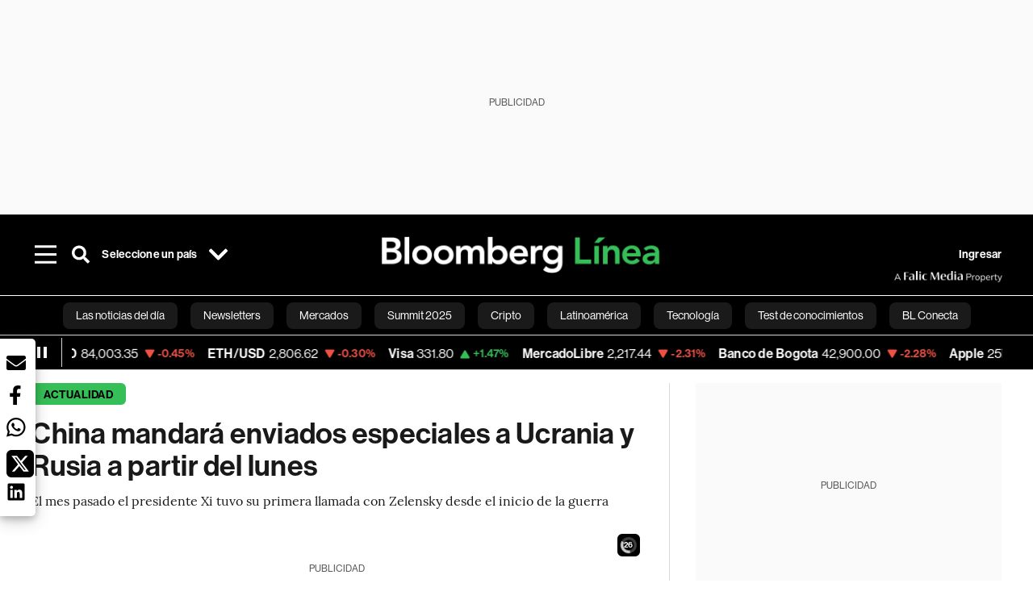

--- FILE ---
content_type: text/html; charset=utf-8
request_url: https://www.bloomberglinea.com/2023/05/12/china-mandara-enviados-especiales-a-ucrania-y-rusia-a-partir-del-lunes/
body_size: 82726
content:
<!DOCTYPE html><html lang="es"><head><script defer="" src="https://terrific.live/terrific-sdk.js" storeid="W2JtUOL9Gzr26mK7nlwG"></script><title>China mandará enviados especiales a Ucrania y Rusia a partir del lunes</title><meta charSet="UTF-8"/><meta name="viewport" content="width=device-width, initial-scale=1"/><meta name="robots" content="index, follow, max-image-preview:large"/><meta name="googlebot-news" content="index"/><meta name="googlebot" content="index, follow"/><meta name="bingbot" content="index, follow"/><meta name="description" content="Pekín reuerza su diplomacia para resolver la guerra en Ucrania y mandará  a ambos países un enviado especial."/><meta name="url" content="https://www.bloomberglinea.com/2023/05/12/china-mandara-enviados-especiales-a-ucrania-y-rusia-a-partir-del-lunes/"/><meta property="url" content="https://www.bloomberglinea.com/2023/05/12/china-mandara-enviados-especiales-a-ucrania-y-rusia-a-partir-del-lunes/"/><meta name="distribution" content="global"/><meta property="og:title" content="China mandará enviados especiales a Ucrania y Rusia a partir del lunes"/><meta property="og:locale" content="es"/><meta property="og:site_name" content="Bloomberg Línea"/><meta property="og:description" content="Pekín reuerza su diplomacia para resolver la guerra en Ucrania y mandará  a ambos países un enviado especial."/><meta property="og:image" itemProp="image" content="https://www.bloomberglinea.com/resizer/v2/YNRI3L3RMFHRZMY34K7LWLJFGM.jpg?auth=db53440d25394f4d9cf0ac616f6cfd2c399a0bba2eb542311baf1aee949d4586&amp;width=1200&amp;height=630&amp;quality=80&amp;smart=true"/><meta property="og:image:alt" content="Una bandera rusa en Blagoveshchensk, Rusia, frente al río Amur en Heihe, provincia china de Heilongjiang, el martes 21 de marzo de 2023. Xi Jinping aprovechó dos días de conversaciones en Moscú para alinearse firmemente con Rusia frente a Estados Unidos. Pero el líder chino se abstuvo de ofrecer a Vladimir Putin algo que éste ha estado buscando: El compromiso de comprar mucho más gas. Bloomberg"/><meta property="og:image:width" content="1200"/><meta property="og:image:height" content="630"/><meta property="og:url" content="https://www.bloomberglinea.com/2023/05/12/china-mandara-enviados-especiales-a-ucrania-y-rusia-a-partir-del-lunes/"/><meta property="og:type" content="article"/><meta property="og:image:secure_url" content="https://www.bloomberglinea.com/resizer/v2/YNRI3L3RMFHRZMY34K7LWLJFGM.jpg?auth=db53440d25394f4d9cf0ac616f6cfd2c399a0bba2eb542311baf1aee949d4586&amp;width=1200&amp;height=630&amp;quality=80&amp;smart=true"/><meta property="twitter:title" content="China mandará enviados especiales a Ucrania y Rusia a partir del lunes"/><meta property="twitter:site" content="BloombergLinea_"/><meta property="twitter:card" content="summary_large_image"/><meta property="twitter:creator" content="@BloombergLinea_"/><meta property="twitter:image" content="https://www.bloomberglinea.com/resizer/v2/YNRI3L3RMFHRZMY34K7LWLJFGM.jpg?auth=db53440d25394f4d9cf0ac616f6cfd2c399a0bba2eb542311baf1aee949d4586&amp;width=1200&amp;height=675&amp;quality=80&amp;smart=true"/><meta property="twitter:image:alt" content="Una bandera rusa en Blagoveshchensk, Rusia, frente al río Amur en Heihe, provincia china de Heilongjiang, el martes 21 de marzo de 2023. Xi Jinping aprovechó dos días de conversaciones en Moscú para alinearse firmemente con Rusia frente a Estados Unidos. Pero el líder chino se abstuvo de ofrecer a Vladimir Putin algo que éste ha estado buscando: El compromiso de comprar mucho más gas. Bloomberg"/><meta property="twitter:description" content="Pekín reuerza su diplomacia para resolver la guerra en Ucrania y mandará  a ambos países un enviado especial."/><meta property="article:section" content="Actualidad"/><meta property="article:author" content="Bloomberg News"/><meta property="article:published_time" content="2023-05-12T15:50:59.587Z"/><meta property="article:modified_time" content="2023-05-12T15:51:00.197Z"/><meta property="fb:pages" content="108739521316560"/><meta property="fb:app_id" content="522039962462714"/><meta property="fb:use_automatic_ad_placement" content="enable=true ad_density=default"/><meta name="google-site-verification" content="flGAYEj6TsMc8IhLqQa_pW-GIdOgEevLsfmKZG-Avgs"/><meta name="dailymotion-domain-verification" content="dm8zjm379nh7onhre"/><meta property="article:tag" content="Las noticias del día"/><meta property="article:tag" content="Las Últimas"/><meta property="article:tag" content="Guerra en Ucrania"/><link rel="icon" type="image/x-icon" href="/pf/resources/images/favicon.png?d=2262"/><link rel="preload" href="https://use.typekit.net/zbm2wvb.css" as="style"/><link rel="stylesheet" href="https://use.typekit.net/zbm2wvb.css" media="print"/><noscript><link href="https://use.typekit.net/zbm2wvb.css" rel="stylesheet"/></noscript><style>a {
            color: inherit;
            text-decoration: inherit;
          }</style><link rel="amphtml" href="https://www.bloomberglinea.com/2023/05/12/china-mandara-enviados-especiales-a-ucrania-y-rusia-a-partir-del-lunes/?outputType=amp"/><link rel="canonical" href="https://www.bloomberglinea.com/2023/05/12/china-mandara-enviados-especiales-a-ucrania-y-rusia-a-partir-del-lunes/"/><link rel="preconnect" href="https://static.chartbeat.com/"/><link rel="dns-prefetch" href="https://static.chartbeat.com/"/><link rel="preconnect" href="https://www.google-analytics.com/"/><link rel="dns-prefetch" href="https://www.google-analytics.com/"/><link rel="preconnect" href="https://s.go-mpulse.net/"/><link rel="dns-prefetch" href="https://s.go-mpulse.net/"/><link rel="preconnect" href="https://stats.g.doubleclick.net/"/><link rel="dns-prefetch" href="https://stats.g.doubleclick.net/"/><link rel="preconnect" href="https://www.googletagservices.com/"/><link rel="dns-prefetch" href="https://www.googletagservices.com/"/><link rel="preconnect" href="https://cdn.taboola.com/"/><link rel="dns-prefetch" href="https://cdn.taboola.com/"/><link rel="preconnect" href="https://cdn.cxense.com/"/><link rel="dns-prefetch" href="https://cdn.cxense.com/"/><link rel="preconnect" href="https://cdn.privacy-mgmt.com/"/><link rel="dns-prefetch" href="https://cdn.privacy-mgmt.com/"/><script defer="">
    
    !function(t){var e={};function n(r){if(e[r])return e[r].exports;var o=e[r]={i:r,l:!1,exports:{}};return t[r].call(o.exports,o,o.exports,n),o.l=!0,o.exports}n.m=t,n.c=e,n.d=function(t,e,r){n.o(t,e)||Object.defineProperty(t,e,{enumerable:!0,get:r})},n.r=function(t){"undefined"!=typeof Symbol&&Symbol.toStringTag&&Object.defineProperty(t,Symbol.toStringTag,{value:"Module"}),Object.defineProperty(t,"__esModule",{value:!0})},n.t=function(t,e){if(1&e&&(t=n(t)),8&e)return t;if(4&e&&"object"==typeof t&&t&&t.__esModule)return t;var r=Object.create(null);if(n.r(r),Object.defineProperty(r,"default",{enumerable:!0,value:t}),2&e&&"string"!=typeof t)for(var o in t)n.d(r,o,function(e){return t[e]}.bind(null,o));return r},n.n=function(t){var e=t&&t.__esModule?function(){return t.default}:function(){return t};return n.d(e,"a",e),e},n.o=function(t,e){return Object.prototype.hasOwnProperty.call(t,e)},n.p="",n(n.s=3)}([function(t,e,n){var r=n(2);t.exports=!r((function(){return 7!=Object.defineProperty({},"a",{get:function(){return 7}}).a}))},function(t,e){t.exports=function(t){return"object"==typeof t?null!==t:"function"==typeof t}},function(t,e){t.exports=function(t){try{return!!t()}catch(t){return!0}}},function(t,e,n){n(4),function(){if("function"!=typeof window.__tcfapi){var t,e=[],n=window,r=n.document;!n.__tcfapi&&function t(){var e=!!n.frames.__tcfapiLocator;if(!e)if(r.body){var o=r.createElement("iframe");o.style.cssText="display:none",o.name="__tcfapiLocator",r.body.appendChild(o)}else setTimeout(t,5);return!e}()&&(n.__tcfapi=function(){for(var n=arguments.length,r=new Array(n),o=0;o<n;o++)r[o]=arguments[o];if(!r.length)return e;if("setGdprApplies"===r[0])r.length>3&&2===parseInt(r[1],10)&&"boolean"==typeof r[3]&&(t=r[3],"function"==typeof r[2]&&r[2]("set",!0));else if("ping"===r[0]){var i={gdprApplies:t,cmpLoaded:!1,apiVersion:"2.0"};"function"==typeof r[2]&&r[2](i,!0)}else e.push(r)},n.addEventListener("message",(function(t){var e="string"==typeof t.data,r={};try{r=e?JSON.parse(t.data):t.data}catch(t){}var o=r.__tcfapiCall;o&&n.__tcfapi(o.command,o.parameter,o.version,(function(n,r){var i={__tcfapiReturn:{returnValue:n,success:r,callId:o.callId}};e&&(i=JSON.stringify(i)),t.source.postMessage(i,"*")}))}),!1))}}()},function(t,e,n){var r=n(0),o=n(5).f,i=Function.prototype,c=i.toString,u=/^s*function ([^ (]*)/;r&&!("name"in i)&&o(i,"name",{configurable:!0,get:function(){try{return c.call(this).match(u)[1]}catch(t){return""}}})},function(t,e,n){var r=n(0),o=n(6),i=n(10),c=n(11),u=Object.defineProperty;e.f=r?u:function(t,e,n){if(i(t),e=c(e,!0),i(n),o)try{return u(t,e,n)}catch(t){}if("get"in n||"set"in n)throw TypeError("Accessors not supported");return"value"in n&&(t[e]=n.value),t}},function(t,e,n){var r=n(0),o=n(2),i=n(7);t.exports=!r&&!o((function(){return 7!=Object.defineProperty(i("div"),"a",{get:function(){return 7}}).a}))},function(t,e,n){var r=n(8),o=n(1),i=r.document,c=o(i)&&o(i.createElement);t.exports=function(t){return c?i.createElement(t):{}}},function(t,e,n){(function(e){var n=function(t){return t&&t.Math==Math&&t};t.exports=n("object"==typeof globalThis&&globalThis)||n("object"==typeof window&&window)||n("object"==typeof self&&self)||n("object"==typeof e&&e)||Function("return this")()}).call(this,n(9))},function(t,e){var n;n=function(){return this}();try{n=n||new Function("return this")()}catch(t){"object"==typeof window&&(n=window)}t.exports=n},function(t,e,n){var r=n(1);t.exports=function(t){if(!r(t))throw TypeError(String(t)+" is not an object");return t}},function(t,e,n){var r=n(1);t.exports=function(t,e){if(!r(t))return t;var n,o;if(e&&"function"==typeof(n=t.toString)&&!r(o=n.call(t)))return o;if("function"==typeof(n=t.valueOf)&&!r(o=n.call(t)))return o;if(!e&&"function"==typeof(n=t.toString)&&!r(o=n.call(t)))return o;throw TypeError("Can't convert object to primitive value")}}]);
    </script>

    <script>
    (function () { var e = false; var c = window; var t = document; function r() { if
    (!c.frames["__uspapiLocator"]) { if (t.body) { var a = t.body; var e = t.createElement("iframe"); e.style.cssText =
    "display:none"; e.name = "__uspapiLocator"; a.appendChild(e) } else { setTimeout(r, 5) } } } r(); function p() { var
    a = arguments; __uspapi.a = __uspapi.a || []; if (!a.length) { return __uspapi.a } else if (a[0] === "ping") { a[2]({
    gdprAppliesGlobally: e, cmpLoaded: false }, true) } else { __uspapi.a.push([].slice.apply(a)) } } function l(t) { var r
    = typeof t.data === "string"; try { var a = r ? JSON.parse(t.data) : t.data; if (a.__cmpCall) { var n = a.__cmpCall;
    c.__uspapi(n.command, n.parameter, function (a, e) { var c = { __cmpReturn: { returnValue: a, success: e, callId:
    n.callId } }; t.source.postMessage(r ? JSON.stringify(c) : c, "*") }) } } catch (a) { } } if (typeof __uspapi !==
    "function") { c.__uspapi = p; __uspapi.msgHandler = l; c.addEventListener("message", l, false) } })();
    </script>

    <script>
window.__gpp_addFrame=function(e){if(!window.frames[e])if(document.body){var t=document.createElement("iframe");t.style.cssText="display:none",t.name=e,document.body.appendChild(t)}else window.setTimeout(window.__gpp_addFrame,10,e)},window.__gpp_stub=function(){var e=arguments;if(__gpp.queue=__gpp.queue||[],__gpp.events=__gpp.events||[],!e.length||1==e.length&&"queue"==e[0])return __gpp.queue;if(1==e.length&&"events"==e[0])return __gpp.events;var t=e[0],p=e.length>1?e[1]:null,s=e.length>2?e[2]:null;if("ping"===t)p({gppVersion:"1.1",cmpStatus:"stub",cmpDisplayStatus:"hidden",signalStatus:"not ready",supportedAPIs:["2:tcfeuv2","5:tcfcav1","6:uspv1","7:usnatv1","8:uscav1","9:usvav1","10:uscov1","11:usutv1","12:usctv1"],cmpId:0,sectionList:[],applicableSections:[],gppString:"",parsedSections:{}},!0);else if("addEventListener"===t){"lastId"in __gpp||(__gpp.lastId=0),__gpp.lastId++;var n=__gpp.lastId;__gpp.events.push({id:n,callback:p,parameter:s}),p({eventName:"listenerRegistered",listenerId:n,data:!0,pingData:{gppVersion:"1.1",cmpStatus:"stub",cmpDisplayStatus:"hidden",signalStatus:"not ready",supportedAPIs:["2:tcfeuv2","5:tcfcav1","6:uspv1","7:usnatv1","8:uscav1","9:usvav1","10:uscov1","11:usutv1","12:usctv1"],cmpId:0,sectionList:[],applicableSections:[],gppString:"",parsedSections:{}}},!0)}else if("removeEventListener"===t){for(var a=!1,i=0;i<__gpp.events.length;i++)if(__gpp.events[i].id==s){__gpp.events.splice(i,1),a=!0;break}p({eventName:"listenerRemoved",listenerId:s,data:a,pingData:{gppVersion:"1.1",cmpStatus:"stub",cmpDisplayStatus:"hidden",signalStatus:"not ready",supportedAPIs:["2:tcfeuv2","5:tcfcav1","6:uspv1","7:usnatv1","8:uscav1","9:usvav1","10:uscov1","11:usutv1","12:usctv1"],cmpId:0,sectionList:[],applicableSections:[],gppString:"",parsedSections:{}}},!0)}else"hasSection"===t?p(!1,!0):"getSection"===t||"getField"===t?p(null,!0):__gpp.queue.push([].slice.apply(e))},window.__gpp_msghandler=function(e){var t="string"==typeof e.data;try{var p=t?JSON.parse(e.data):e.data}catch(e){p=null}if("object"==typeof p&&null!==p&&"__gppCall"in p){var s=p.__gppCall;window.__gpp(s.command,(function(p,n){var a={__gppReturn:{returnValue:p,success:n,callId:s.callId}};e.source.postMessage(t?JSON.stringify(a):a,"*")}),"parameter"in s?s.parameter:null,"version"in s?s.version:"1.1")}},"__gpp"in window&&"function"==typeof window.__gpp||(window.__gpp=window.__gpp_stub,window.addEventListener("message",window.__gpp_msghandler,!1),window.__gpp_addFrame("__gppLocator"));
</script>
    
    <script>
        window._sp_queue = [];
        window._sp_ = {
        config: {
        accountId: 1753,
        baseEndpoint: 'https://cdn.privacy-mgmt.com',
        usnat: { includeUspApi: true },
        gdpr: { },
        events: {
        onMessageChoiceSelect: function(choiceType, actionType) {
            console.log('[event] onMessageChoiceSelect', arguments);
            
            // Integración con OneSignal - Manejar aceptación/rechazo
            if (choiceType && actionType) {
              // Si el usuario acepta (choiceType === 11 para aceptar todas las categorías en GDPR)
              if (choiceType === 11 || choiceType === 1 || actionType === 1) {
                console.log('[SourcePoint] User accepted consent, granting OneSignal consent');
                if (window.grantOneSignalConsent && typeof window.grantOneSignalConsent === 'function') {
                  window.grantOneSignalConsent().then(function(success) {
                    console.log('[SourcePoint] OneSignal consent granted:', success);
                  }).catch(function(error) {
                    console.error('[SourcePoint] Error granting OneSignal consent:', error);
                  });
                }
              } 
              // Si el usuario rechaza
              else if (choiceType === 13 || choiceType === 15) {
                console.log('[SourcePoint] User rejected consent, revoking OneSignal consent');
                if (window.revokeOneSignalConsent && typeof window.revokeOneSignalConsent === 'function') {
                  window.revokeOneSignalConsent().then(function(success) {
                    console.log('[SourcePoint] OneSignal consent revoked:', success);
                  }).catch(function(error) {
                    console.error('[SourcePoint] Error revoking OneSignal consent:', error);
                  });
                }
              }
            }
        },
        onMessageReady: function() {
            console.log('[event] onMessageReady', arguments);
        },
        onMessageChoiceError: function() {
            console.log('[event] onMessageChoiceError', arguments);
        },
        onPrivacyManagerAction: function() {
            console.log('[event] onPrivacyManagerAction', arguments);
        },
        onPMCancel: function() {
            console.log('[event] onPMCancel', arguments);
        },
        onMessageReceiveData: function() {
            console.log('[event] onMessageReceiveData', arguments);
        },
        onSPPMObjectReady: function() {
            console.log('[event] onSPPMObjectReady', arguments);
        },
        onConsentReady: function (message_type, uuid, string, info) {
          console.log('[event] onConsentReady', arguments)
          console.log('[SourcePoint] Consent info:', { message_type: message_type, uuid: uuid, applies: info.applies, string: string });
          
          // Función para intentar otorgar consentimiento (con reintentos si OneSignal no está listo)
          var grantConsentWithRetry = function(reason, maxRetries) {
            maxRetries = maxRetries || 10;
            var retries = 0;
            
            var tryGrant = function() {
              if (window.grantOneSignalConsent && typeof window.grantOneSignalConsent === 'function') {
                console.log('[SourcePoint] ' + reason + ', granting OneSignal consent');
                window.grantOneSignalConsent().then(function(success) {
                  console.log('[SourcePoint] OneSignal consent granted:', success);
                }).catch(function(error) {
                  console.error('[SourcePoint] Error granting OneSignal consent:', error);
                });
              } else if (retries < maxRetries) {
                retries++;
                console.log('[SourcePoint] OneSignal not ready yet, retry ' + retries + '/' + maxRetries);
                setTimeout(tryGrant, 500); // Reintentar cada 500ms
              } else {
                console.warn('[SourcePoint] OneSignal not available after ' + maxRetries + ' retries');
                // Guardar flag para que OneSignal lo detecte cuando se inicialice
                try {
                  localStorage.setItem('sourcepoint_consent_pending', 'true');
                  console.log('[SourcePoint] Saved consent flag for OneSignal to detect on init');
                } catch (e) {
                  console.error('[SourcePoint] Could not save consent flag:', e);
                }
              }
            };
            
            tryGrant();
          };
          
          // Para GDPR: verificar si el usuario tiene consentimiento previo
          if (message_type === "gdpr" && info.applies) {
            console.log('[SourcePoint] GDPR applies, checking consent status');
            
            // Si hay tcString, significa que el usuario dio consentimiento
            if (string && string.length > 0) {
              console.log('[SourcePoint] GDPR consent string found:', string.substring(0, 20) + '...');
              grantConsentWithRetry('Previous GDPR consent found');
            } else {
              console.log('[SourcePoint] No GDPR consent string, waiting for user action');
            }
            
            // También verificar con __tcfapi para más detalles
            if (typeof window.__tcfapi === 'function') {
              window.__tcfapi('getTCData', 2, function(tcData, success) {
                console.log('[SourcePoint] TCF Data:', tcData);
                
                if (success && tcData && tcData.tcString && tcData.tcString.length > 0) {
                  console.log('[SourcePoint] TCF API confirms consent');
                  grantConsentWithRetry('TCF API consent confirmed');
                }
              });
            } else {
              console.warn('[SourcePoint] __tcfapi not available');
            }
          }
          
          // Para USNAT/CCPA: verificar consentimiento
          if (message_type === "usnat" && info.applies) {
            console.log('[SourcePoint] USNAT applies, granting consent');
            grantConsentWithRetry('USNAT consent detected');
          }
          
          if((message_type == "usnat") && (info.applies)){
            /* code to insert the USNAT footer link */
            document.getElementById("pmLink").style.visibility="visible"; 
            document.getElementById("pmLink").innerHTML= "Do Not Sell or Share My Personal Information";
            document.getElementById("pmLink").onclick= function(){
              window._sp_.usnat.loadPrivacyManagerModal('1039660');
            }
          }
          if((message_type == "gdpr") && (info.applies)){
            /* code to insert the GDPR footer link */
            document.getElementById("pmLink").style.visibility="visible"; 
            document.getElementById("pmLink").innerHTML= "Privacy Preferences";
            document.getElementById("pmLink").onclick= function(){
              window._sp_.gdpr.loadPrivacyManagerModal('528582');
            }
          }     
        },
        onError: function() {
            console.log('[event] onError', arguments);
        },
        }
        }
        }
    </script>
    <script src='https://cdn.privacy-mgmt.com/unified/wrapperMessagingWithoutDetection.js' async></script>
    </script><script defer="">
    (function(w,d,s,l,i){w[l]=w[l]||[];w[l].push({'gtm.start':
      new Date().getTime(),event:'gtm.js'});var f=d.getElementsByTagName(s)[0],
      j=d.createElement(s),dl=l!='dataLayer'?'&l='+l:'';j.async=true;j.src=
      'https://www.googletagmanager.com/gtm.js?id='+i+dl;f.parentNode.insertBefore(j,f);
    })(window,document,'script','dataLayer','GTM-TZL2GGP');</script><script defer="" data-integration="facebook-Pixel">!function(f,b,e,v,n,t,s)
  {if(f.fbq)return;n=f.fbq=function(){n.callMethod?
  n.callMethod.apply(n,arguments):n.queue.push(arguments)};
  if(!f._fbq)f._fbq=n;n.push=n;n.loaded=!0;n.version='2.0';
  n.queue=[];t=b.createElement(e);t.async=!0;
  t.src=v;s=b.getElementsByTagName(e)[0];
  s.parentNode.insertBefore(t,s)}(window, document,'script',
  'https://connect.facebook.net/en_US/fbevents.js');
  fbq('init', '965267477702813');
  fbq('track', 'PageView');</script><script defer="" type="text/javascript" data-integration="clarity-ms">(function(c,l,a,r,i,t,y){
    c[a]=c[a]||function(){(c[a].q=c[a].q||[]).push(arguments)};
    t=l.createElement(r);t.async=1;t.src="https://www.clarity.ms/tag/"+i;
    y=l.getElementsByTagName(r)[0];y.parentNode.insertBefore(t,y);
})(window, document, "clarity", "script", "k8flwcgy8q");</script><script defer="" data-integration="twitter-Pixel">!function(e,t,n,s,u,a){e.twq||(s=e.twq=function(){s.exe?s.exe.apply(s,arguments):s.queue.push(arguments);
  },s.version='1.1',s.queue=[],u=t.createElement(n),u.async=!0,u.src='https://static.ads-twitter.com/uwt.js',
  a=t.getElementsByTagName(n)[0],a.parentNode.insertBefore(u,a))}(window,document,'script');
  twq('config', 'o89zp');</script><script defer="" data-integration="chartbeat">
    (function() {
        var _sf_async_config = window._sf_async_config = (window._sf_async_config || {});
        _sf_async_config.uid = 66274;
        _sf_async_config.domain = "bloomberglinea.com";
        _sf_async_config.useCanonical = true;
        _sf_async_config.useCanonicalDomain = true;
        _sf_async_config.sections = "Actualidad";
        _sf_async_config.authors = "Bloomberg News";
        function loadChartbeat() {
            var e = document.createElement('script');
            var n = document.getElementsByTagName('script')[0];
            e.type = 'text/javascript';
            e.async = true;
            e.src = '//static.chartbeat.com/js/chartbeat.js';
            n.parentNode.insertBefore(e, n);
        }
        loadChartbeat();
     })();</script><script defer="" src="https://securepubads.g.doubleclick.net/tag/js/gpt.js"></script><script defer="" src="https://ads.digitalcaramel.com/js/prebid/bloomberglinea.com.js?ts=1769735344462"></script><script defer="" src="https://www.googletagmanager.com/gtag/js?id=G-B97L4X34VF"></script><script defer="">
      window.dataLayer = window.dataLayer || [];
      function gtag(){dataLayer.push(arguments);}
      gtag('js', new Date());
      gtag('config', 'G-B97L4X34VF');</script><script>function runPaywall() {
        var pageType = 'article' || 'article';
        var section = 'Actualidad' || '';
        var canonicalUrl = 'https://www.bloomberglinea.com/2023/05/12/china-mandara-enviados-especiales-a-ucrania-y-rusia-a-partir-del-lunes/' || '';
        var contentRestriction = '' || '';
        
        ArcP.run({
            paywallFunction: function(campaign) {
                console.log('Arc Paywall triggered!', { campaign: campaign, pageType: pageType, section: section });
            },
            customPageData: function() {
                return {
                    c: pageType,
                    s: section,
                    ci: canonicalUrl,
                    cr: contentRestriction
                };
            },
            resultsCallback: function(results) {
                console.log('Arc Paywall results:', results);
            }
        }).then(function(results) {
            console.log('Paywall script completed:', results);
        }).catch(function(error) {
            console.error('Paywall script error:', error);
        });
    }</script><script async="" src="https://bloomberglinea-bloomberglinea-prod.web.arc-cdn.net/arc/subs/p.min.js"></script><script type="application/ld+json">{"@context":"https://schema.org","@type":"NewsArticle","mainEntityOfPage":{"@type":"WebPage","@id":"https://www.bloomberglinea.com/2023/05/12/china-mandara-enviados-especiales-a-ucrania-y-rusia-a-partir-del-lunes/"},"headline":"China mandará enviados especiales a Ucrania y Rusia a partir del lunes","description":"Pekín reuerza su diplomacia para resolver la guerra en Ucrania y mandará  a ambos países un enviado especial.","datePublished":"2023-05-12T15:50:59.587Z","dateModified":"2023-05-12T15:51:00.197Z","author":[{"@type":"Person","name":"Bloomberg News","url":"https://www.bloomberglinea.com"}],"isPartOf":{"@type":["CreativeWork","Product"],"name":"Bloomberg Línea","productID":"bloomberglinea.com:basic","description":"Pekín reuerza su diplomacia para resolver la guerra en Ucrania y mandará  a ambos países un enviado especial.","sku":"https://www.bloomberglinea.com","image":"","brand":{"@type":"brand","name":"Bloomberg Línea"},"offers":{"@type":"offer","url":"https://www.bloomberglinea.com"}},"publisher":{"@id":"https://www.bloomberglinea.com","@type":"NewsMediaOrganization","name":"Bloomberg Línea","url":"https://www.bloomberglinea.com","logo":{"@type":"ImageObject","url":"https://cloudfront-us-east-1.images.arcpublishing.com/bloomberglinea/6PXGUSA54RFSPD7CJ4A4WMORVY.png","width":600,"height":60},"sameAs":["https://www.facebook.com/BloombergLinea","https://twitter.com/BloombergLinea_","https://www.youtube.com/channel/UCt4iMhUHxnKfxJXIW36Y4Rw","https://www.tiktok.com/@bloomberglinea","https://open.spotify.com/show/0NXF3nHMLWO7qEdaUsp99b","https://www.instagram.com/bloomberglinea"]},"hasPart":{"@type":"WebPageElement","isAccessibleForFree":false,"cssSelector":".article-body-wrapper-bl"},"isAccessibleForFree":false,"image":{"@context":"https://schema.org","@type":"ImageObject","url":"","description":"Una bandera rusa en Blagoveshchensk, Rusia, frente al río Amur en Heihe, provincia china de Heilongjiang, el martes 21 de marzo de 2023. Xi Jinping aprovechó dos días de conversaciones en Moscú para alinearse firmemente con Rusia frente a Estados Unidos. Pero el líder chino se abstuvo de ofrecer a Vladimir Putin algo que éste ha estado buscando: El compromiso de comprar mucho más gas. Bloomberg","author":[],"name":"China mandará enviados especiales a Ucrania y Rusia a partir del lunes"},"articleSection":"Actualidad","mainEntity":{"@type":"ItemList","itemListElement":[{"@type":"ListItem","position":0,"item":{"@type":"WebPage","@id":"https://www.bloomberglinea.com/tags/las-noticias-del-dia/"}},{"@type":"ListItem","position":1,"item":{"@type":"WebPage","@id":"https://www.bloomberglinea.com/tags/las-ultimas/"}},{"@type":"ListItem","position":2,"item":{"@type":"WebPage","@id":"https://www.bloomberglinea.com/tags/guerra-en-ucrania/"}}]},"articleBody":" Bloomberg &mdash; A partir de este lunes, China mandará enviados especiales a Ucrania, Rusia y otras naciones de Europa, al tiempo que Pekín redobla sus gestiones para encontrar una salida diplomática a la invasión de Moscú. El Ministerio de Asuntos Exteriores chino informó que el embajador Li Hui, enviado especial del gobierno para asuntos relacionados con Europa, visitará además Polonia, Francia y Alemania. Li es un antiguo embajador en Rusia. “El viaje de funcionarios de China a diversos estados es una nueva muestra del empeño chino en fomentar y facilitar el diálogo, y constituye una prueba fehaciente de que el país asiático está totalmente a favor de la paz”, manifestó el portavoz del Ministerio de Asuntos Exteriores chino, Wang Wenbin, en una rueda de prensa habitual celebrada este viernes en Pekín. El pasado mes de abril, el presidente chino, Xi Jinping, comunicó a su homólogo ucraniano, Volodymyr Zelenskiy, en su primera conversación telefónica desde la invasión rusa de Ucrania, que enviaría un representante a su país. El mandatario pretende consolidar su figura de mediador global tras las presiones de las grandes potencias de Occidente por su negativa a denunciar la guerra de Vladimir Putin. La llamada con Zelenskiy se produjo poco después de que el embajador de China en Francia cuestionara la soberanía de otros ex estados soviéticos bajo el derecho internacional en un canal de televisión francés, lo que provocó la ira de las naciones bálticas y otras. Posteriormente, China eliminó una transcripción de los comentarios y dijo que no representaban la política del gobierno. Un diplomático europeo en China dijo que la confirmación de que la delegación seguiría adelante era positiva y describió la visita como un gesto político y una misión de investigación para Pekín. Agregó que Polonia probablemente se incluyó en el itinerario de Li porque había hablado sobre las posibles respuestas al conflicto. Henry Wang Huiyao, fundador del Centro para China y la Globalización, describió la decisión de enviar un enviado chino a Ucrania como “realmente significativa”. “China debería mediar y participar activamente para que la gente se tome esto en serio y vea que China puede desempeñar un papel positivo”, dijo. “Eso va a mejorar las relaciones con los dos países europeos y, por supuesto, incluso con Estados Unidos”. Lea más en Bloomberg.com"}</script><script type="application/ld+json">{"@type":"BreadcrumbList","@context":"https://schema.org","itemListElement":[{"@type":"ListItem","position":1,"name":"Bloomberg Línea","item":"https://www.bloomberglinea.com"},{"@type":"ListItem","position":2,"name":"Actualidad","item":"https://www.bloomberglinea.com/actualidad/"},{"@type":"ListItem","position":3,"name":"China mandará enviados especiales a Ucrania y Rusia a partir del lunes","item":"https://www.bloomberglinea.com/2023/05/12/china-mandara-enviados-especiales-a-ucrania-y-rusia-a-partir-del-lunes/"}]}</script><script type="application/ld+json">{"@context":"http://schema.org","@graph":[{"@context":"http://schema.org","@type":"SiteNavigationElement","name":"Las noticias del día","url":"/tags/las-noticias-del-dia/"},{"@context":"http://schema.org","@type":"SiteNavigationElement","name":"Newsletters","url":"https://www.bloomberglinea.com/newsletter/"},{"@context":"http://schema.org","@type":"SiteNavigationElement","name":"Mercados","url":"/mercados"},{"@context":"http://schema.org","@type":"SiteNavigationElement","name":"Summit 2025","url":"https://www.bloomberglinea.com/summit-2025-mexico/"},{"@context":"http://schema.org","@type":"SiteNavigationElement","name":"Cripto","url":"/cripto"},{"@context":"http://schema.org","@type":"SiteNavigationElement","name":"Latinoamérica","url":"/latinoamerica"},{"@context":"http://schema.org","@type":"SiteNavigationElement","name":"Tecnología","url":"/tecnologia"},{"@context":"http://schema.org","@type":"SiteNavigationElement","name":"Test de conocimientos","url":"/quiz-test-sobre-economia/"},{"@context":"http://schema.org","@type":"SiteNavigationElement","name":"BL Conecta","url":"/brandedcontent"},{"@context":"http://schema.org","@type":"SiteNavigationElement","name":"Negocios","url":"/negocios"},{"@context":"http://schema.org","@type":"SiteNavigationElement","name":"Podcasts","url":"/podcasts"},{"@context":"http://schema.org","@type":"SiteNavigationElement","name":"Bloomberg Green","url":"/esg/linea-green"},{"@context":"http://schema.org","@type":"SiteNavigationElement","name":"Economía","url":"/economia"},{"@context":"http://schema.org","@type":"SiteNavigationElement","name":"Estilo de vida","url":"/estilo-de-vida"},{"@context":"http://schema.org","@type":"SiteNavigationElement","name":"Mundo","url":"/mundo"},{"@context":"http://schema.org","@type":"SiteNavigationElement","name":"Videos","url":"/videos"},{"@context":"http://schema.org","@type":"SiteNavigationElement","name":"English","url":"/english"}]}</script><script type="application/ld+json">{"@context":"https://schema.org","@type":"DataFeed","name":"China mandará enviados especiales a Ucrania y Rusia a partir del lunes","description":"Pekín reuerza su diplomacia para resolver la guerra en Ucrania y mandará  a ambos países un enviado especial.","creator":{"@type":"Organization","name":"Bloomberg Línea","logo":{"@type":"ImageObject","url":"https://cloudfront-us-east-1.images.arcpublishing.com/bloomberglinea/6PXGUSA54RFSPD7CJ4A4WMORVY.png"}},"dataFeedElement":[{"@type":"DataFeedItem","item":{"@type":"Thing","name":"Las noticias del día"}},{"@type":"DataFeedItem","item":{"@type":"Thing","name":"Las Últimas"}},{"@type":"DataFeedItem","item":{"@type":"Thing","name":"Guerra en Ucrania"}}]}</script><script type="application/javascript" id="polyfill-script">if(!Array.prototype.includes||!(window.Object && window.Object.assign)||!window.Promise||!window.Symbol||!window.fetch){document.write('<script type="application/javascript" src="/pf/dist/engine/polyfill.js?d=2262&mxId=00000000" defer=""><\/script>')}</script><script id="fusion-engine-react-script" type="application/javascript" src="/pf/dist/engine/react.js?d=2262&amp;mxId=00000000" defer=""></script><script id="fusion-engine-combinations-script" type="application/javascript" src="/pf/dist/components/combinations/default.js?d=2262&amp;mxId=00000000" defer=""></script><link id="fusion-output-type-styles" rel="stylesheet" type="text/css" href="/pf/dist/components/output-types/default.css?d=2262&amp;mxId=00000000"/><link id="fusion-template-styles" rel="stylesheet" type="text/css" href="/pf/dist/components/combinations/default.css?d=2262&amp;mxId=00000000"/><style data-styled="" data-styled-version="5.3.11">.cztTld > img{max-width:100%;}/*!sc*/
data-styled.g5[id="Image__StyledPicture-sc-1g24b0j-0"]{content:"cztTld,"}/*!sc*/
.bedlyz{display:-webkit-box;display:-webkit-flex;display:-ms-flexbox;display:flex;-webkit-box-pack:center;-webkit-justify-content:center;-ms-flex-pack:center;justify-content:center;-webkit-align-items:center;-webkit-box-align:center;-ms-flex-align:center;align-items:center;position:relative;min-height:calc( 250px + 1rem );background-color:#FAFAFA;}/*!sc*/
@media screen and (max-width:1024px){.bedlyz{min-height:calc( 50px + 1rem );display:-webkit-box;display:-webkit-flex;display:-ms-flexbox;display:flex;}}/*!sc*/
@media screen and (max-width:768px){.bedlyz{min-height:calc( 50px + 1rem );display:-webkit-box;display:-webkit-flex;display:-ms-flexbox;display:flex;}}/*!sc*/
.ekcVGD{display:-webkit-box;display:-webkit-flex;display:-ms-flexbox;display:flex;-webkit-box-pack:center;-webkit-justify-content:center;-ms-flex-pack:center;justify-content:center;-webkit-align-items:center;-webkit-box-align:center;-ms-flex-align:center;align-items:center;position:relative;min-height:calc( 90px + 0rem );}/*!sc*/
@media screen and (max-width:1024px){.ekcVGD{min-height:calc( 50px + 0rem );display:-webkit-box;display:-webkit-flex;display:-ms-flexbox;display:flex;}}/*!sc*/
@media screen and (max-width:768px){.ekcVGD{min-height:calc( 50px + 0rem );display:-webkit-box;display:-webkit-flex;display:-ms-flexbox;display:flex;}}/*!sc*/
.bcqSIl{display:-webkit-box;display:-webkit-flex;display:-ms-flexbox;display:flex;-webkit-box-pack:center;-webkit-justify-content:center;-ms-flex-pack:center;justify-content:center;-webkit-align-items:center;-webkit-box-align:center;-ms-flex-align:center;align-items:center;position:relative;min-height:calc( 250px + 0rem );}/*!sc*/
@media screen and (max-width:1024px){.bcqSIl{min-height:calc( 250px + 0rem );display:-webkit-box;display:-webkit-flex;display:-ms-flexbox;display:flex;}}/*!sc*/
@media screen and (max-width:768px){.bcqSIl{min-height:calc( 250px + 0rem );display:-webkit-box;display:-webkit-flex;display:-ms-flexbox;display:flex;}}/*!sc*/
.fTyuDK{display:-webkit-box;display:-webkit-flex;display:-ms-flexbox;display:flex;-webkit-box-pack:center;-webkit-justify-content:center;-ms-flex-pack:center;justify-content:center;-webkit-align-items:center;-webkit-box-align:center;-ms-flex-align:center;align-items:center;position:relative;min-height:calc( 250px + 0rem );background-color:#FAFAFA;}/*!sc*/
@media screen and (max-width:1024px){.fTyuDK{min-height:calc( 250px + 0rem );display:-webkit-box;display:-webkit-flex;display:-ms-flexbox;display:flex;}}/*!sc*/
@media screen and (max-width:768px){.fTyuDK{min-height:calc( 250px + 0rem );display:-webkit-box;display:-webkit-flex;display:-ms-flexbox;display:flex;}}/*!sc*/
.halEoq{display:none;-webkit-box-pack:center;-webkit-justify-content:center;-ms-flex-pack:center;justify-content:center;-webkit-align-items:center;-webkit-box-align:center;-ms-flex-align:center;align-items:center;position:relative;min-height:calc( 100px + 0rem );}/*!sc*/
@media screen and (max-width:1024px){.halEoq{min-height:calc( 50px + 0rem );display:-webkit-box;display:-webkit-flex;display:-ms-flexbox;display:flex;}}/*!sc*/
@media screen and (max-width:768px){.halEoq{min-height:calc( 50px + 0rem );display:-webkit-box;display:-webkit-flex;display:-ms-flexbox;display:flex;}}/*!sc*/
.lkeidT{display:-webkit-box;display:-webkit-flex;display:-ms-flexbox;display:flex;-webkit-box-pack:center;-webkit-justify-content:center;-ms-flex-pack:center;justify-content:center;-webkit-align-items:center;-webkit-box-align:center;-ms-flex-align:center;align-items:center;position:relative;min-height:calc( 600px + 0rem );background-color:#FAFAFA;}/*!sc*/
@media screen and (max-width:1024px){.lkeidT{min-height:calc( 600px + 0rem );display:none;}}/*!sc*/
@media screen and (max-width:768px){.lkeidT{min-height:calc( 600px + 0rem );display:none;}}/*!sc*/
data-styled.g6[id="styled__StyledAdUnit-sc-1gy46gr-0"]{content:"bedlyz,ekcVGD,bcqSIl,fTyuDK,halEoq,lkeidT,"}/*!sc*/
.dNyvlH{top:118px;}/*!sc*/
@media screen and (max-width:1024px){.dNyvlH{top:18px;}}/*!sc*/
@media screen and (max-width:768px){.dNyvlH{top:18px;}}/*!sc*/
.cJwJYM{top:38px;}/*!sc*/
@media screen and (max-width:1024px){.cJwJYM{top:18px;}}/*!sc*/
@media screen and (max-width:768px){.cJwJYM{top:18px;}}/*!sc*/
.JCIvj{top:118px;}/*!sc*/
@media screen and (max-width:1024px){.JCIvj{top:118px;}}/*!sc*/
@media screen and (max-width:768px){.JCIvj{top:118px;}}/*!sc*/
.iOMvHP{top:293px;}/*!sc*/
@media screen and (max-width:1024px){.iOMvHP{top:293px;}}/*!sc*/
@media screen and (max-width:768px){.iOMvHP{top:293px;}}/*!sc*/
data-styled.g7[id="styled__StyledLabelAdUnit-sc-1gy46gr-1"]{content:"dNyvlH,cJwJYM,JCIvj,iOMvHP,"}/*!sc*/
.eQnJUz{font-family:neue-haas-grotesk-display,sans-serif;color:undefined;}/*!sc*/
data-styled.g10[id="primary-font__PrimaryFontStyles-sc-1rsd0cq-0"]{content:"eQnJUz,"}/*!sc*/
.iZfeBB{font-family:lora,sans-serif;}/*!sc*/
.iZfeBB h1,.iZfeBB h2,.iZfeBB h3,.iZfeBB h4,.iZfeBB h5,.iZfeBB h6,.iZfeBB figcaption,.iZfeBB table{font-family:neue-haas-grotesk-display,sans-serif;}/*!sc*/
.iZfeBB .body-paragraph,.iZfeBB .interstitial-link,.iZfeBB ol,.iZfeBB ul,.iZfeBB blockquote p,.iZfeBB blockquote{font-family:lora,sans-serif;}/*!sc*/
data-styled.g20[id="default__ArticleBody-sc-108h6at-2"]{content:"iZfeBB,"}/*!sc*/
.faVOUg{-webkit-transition:fill 0.3s ease;transition:fill 0.3s ease;}/*!sc*/
.faVOUg:active,.faVOUg:hover{color:#fff;background-color:#5ee780;}/*!sc*/
data-styled.g58[id="linkHovers__LinkBackgroundHover-sc-1ad8end-0"]{content:"faVOUg,"}/*!sc*/
.clsCaF{background-color:#36BF58;}/*!sc*/
data-styled.g61[id="default__TagsLink-sc-12rlty5-0"]{content:"clsCaF,"}/*!sc*/
.jnVmns{display:-webkit-box;display:-webkit-flex;display:-ms-flexbox;display:flex;-webkit-box-pack:center;-webkit-justify-content:center;-ms-flex-pack:center;justify-content:center;}/*!sc*/
@media screen and (max-width:768px){.jnVmns{display:-webkit-box;display:-webkit-flex;display:-ms-flexbox;display:flex;-webkit-box-pack:center;-webkit-justify-content:center;-ms-flex-pack:center;justify-content:center;}}/*!sc*/
data-styled.g66[id="styles__StyledImage-sc-a4p5i1-0"]{content:"jnVmns,"}/*!sc*/
</style>
<script>(window.BOOMR_mq=window.BOOMR_mq||[]).push(["addVar",{"rua.upush":"false","rua.cpush":"true","rua.upre":"false","rua.cpre":"true","rua.uprl":"false","rua.cprl":"false","rua.cprf":"false","rua.trans":"SJ-8af0fd42-33f4-4594-87f6-1c5abd0163cb","rua.cook":"false","rua.ims":"false","rua.ufprl":"false","rua.cfprl":"false","rua.isuxp":"false","rua.texp":"norulematch","rua.ceh":"false","rua.ueh":"false","rua.ieh.st":"0"}]);</script>
                              <script>!function(e){var n="https://s.go-mpulse.net/boomerang/";if("False"=="True")e.BOOMR_config=e.BOOMR_config||{},e.BOOMR_config.PageParams=e.BOOMR_config.PageParams||{},e.BOOMR_config.PageParams.pci=!0,n="https://s2.go-mpulse.net/boomerang/";if(window.BOOMR_API_key="7GSQT-9J5E9-RKEWU-NK62F-95GUY",function(){function e(){if(!o){var e=document.createElement("script");e.id="boomr-scr-as",e.src=window.BOOMR.url,e.async=!0,i.parentNode.appendChild(e),o=!0}}function t(e){o=!0;var n,t,a,r,d=document,O=window;if(window.BOOMR.snippetMethod=e?"if":"i",t=function(e,n){var t=d.createElement("script");t.id=n||"boomr-if-as",t.src=window.BOOMR.url,BOOMR_lstart=(new Date).getTime(),e=e||d.body,e.appendChild(t)},!window.addEventListener&&window.attachEvent&&navigator.userAgent.match(/MSIE [67]\./))return window.BOOMR.snippetMethod="s",void t(i.parentNode,"boomr-async");a=document.createElement("IFRAME"),a.src="about:blank",a.title="",a.role="presentation",a.loading="eager",r=(a.frameElement||a).style,r.width=0,r.height=0,r.border=0,r.display="none",i.parentNode.appendChild(a);try{O=a.contentWindow,d=O.document.open()}catch(_){n=document.domain,a.src="javascript:var d=document.open();d.domain='"+n+"';void(0);",O=a.contentWindow,d=O.document.open()}if(n)d._boomrl=function(){this.domain=n,t()},d.write("<bo"+"dy onload='document._boomrl();'>");else if(O._boomrl=function(){t()},O.addEventListener)O.addEventListener("load",O._boomrl,!1);else if(O.attachEvent)O.attachEvent("onload",O._boomrl);d.close()}function a(e){window.BOOMR_onload=e&&e.timeStamp||(new Date).getTime()}if(!window.BOOMR||!window.BOOMR.version&&!window.BOOMR.snippetExecuted){window.BOOMR=window.BOOMR||{},window.BOOMR.snippetStart=(new Date).getTime(),window.BOOMR.snippetExecuted=!0,window.BOOMR.snippetVersion=12,window.BOOMR.url=n+"7GSQT-9J5E9-RKEWU-NK62F-95GUY";var i=document.currentScript||document.getElementsByTagName("script")[0],o=!1,r=document.createElement("link");if(r.relList&&"function"==typeof r.relList.supports&&r.relList.supports("preload")&&"as"in r)window.BOOMR.snippetMethod="p",r.href=window.BOOMR.url,r.rel="preload",r.as="script",r.addEventListener("load",e),r.addEventListener("error",function(){t(!0)}),setTimeout(function(){if(!o)t(!0)},3e3),BOOMR_lstart=(new Date).getTime(),i.parentNode.appendChild(r);else t(!1);if(window.addEventListener)window.addEventListener("load",a,!1);else if(window.attachEvent)window.attachEvent("onload",a)}}(),"".length>0)if(e&&"performance"in e&&e.performance&&"function"==typeof e.performance.setResourceTimingBufferSize)e.performance.setResourceTimingBufferSize();!function(){if(BOOMR=e.BOOMR||{},BOOMR.plugins=BOOMR.plugins||{},!BOOMR.plugins.AK){var n="true"=="true"?1:0,t="",a="cj3ihqqx3thiw2manx6a-f-9e2868321-clientnsv4-s.akamaihd.net",i="false"=="true"?2:1,o={"ak.v":"39","ak.cp":"1185127","ak.ai":parseInt("709724",10),"ak.ol":"0","ak.cr":8,"ak.ipv":4,"ak.proto":"h2","ak.rid":"552bf8ea","ak.r":41406,"ak.a2":n,"ak.m":"dscr","ak.n":"ff","ak.bpcip":"18.118.131.0","ak.cport":40868,"ak.gh":"23.216.9.138","ak.quicv":"","ak.tlsv":"tls1.3","ak.0rtt":"","ak.0rtt.ed":"","ak.csrc":"-","ak.acc":"","ak.t":"1770024444","ak.ak":"hOBiQwZUYzCg5VSAfCLimQ==kUqx/YoigBUm5vder55O4+rRDT08NRQ1HW/fKvPZv88UZaisV+Yxli3u1Hu7RaSY4pAzbs0UPzO1ADWgfN3PawgWqJJjqBMqoDgR9WO9e0i34cuyIkHfQk8RiiUkb3e1WoBYGrPeD8H8O57s7faWiMukV3xf/zowqTukN/JdArZBDA/znl2IVuILzg9CI4z6IqaJIA6ufx6RS1f2QLF/4Nlm6QrRPjUsDp2YB6o8w3/0616RsycBH9DTQ6kl47RcgM71iCHaWgNCZC0fV3S8Tt4U4hjVPmlf8piYcCVPQOHa3+a+xLybCvWpdS7Vr0qvJtirARqMt66TbH/V+xTGHWHX0blzUmpJFcojfIJizELPHN8Ab/wuT4UnV5+gIqwgnSjjYFnPk87uOdTSW/9Z+cZ+e6uyVE1p6sMMW1NHaKM=","ak.pv":"69","ak.dpoabenc":"","ak.tf":i};if(""!==t)o["ak.ruds"]=t;var r={i:!1,av:function(n){var t="http.initiator";if(n&&(!n[t]||"spa_hard"===n[t]))o["ak.feo"]=void 0!==e.aFeoApplied?1:0,BOOMR.addVar(o)},rv:function(){var e=["ak.bpcip","ak.cport","ak.cr","ak.csrc","ak.gh","ak.ipv","ak.m","ak.n","ak.ol","ak.proto","ak.quicv","ak.tlsv","ak.0rtt","ak.0rtt.ed","ak.r","ak.acc","ak.t","ak.tf"];BOOMR.removeVar(e)}};BOOMR.plugins.AK={akVars:o,akDNSPreFetchDomain:a,init:function(){if(!r.i){var e=BOOMR.subscribe;e("before_beacon",r.av,null,null),e("onbeacon",r.rv,null,null),r.i=!0}return this},is_complete:function(){return!0}}}}()}(window);</script></head><body><noscript><iframe src="https://www.googletagmanager.com/ns.html?id=GTM-TZL2GGP" height="0" width="0" style="display:none;visibility:hidden"></iframe></noscript><noscript><img height="1" width="1" alt="" style="display:none;visibility:hidden" src="https://www.facebook.com/tr?id=965267477702813&amp;ev=PageView&amp;noscript=1"/></noscript><div id="fusion-app"><header class="page-header"><div class="hide-container"><div id="arcad-feature-f0ftdF0MBvat5xe-cc50bb6578f87" class="styled__StyledAdUnit-sc-1gy46gr-0 bedlyz arcad-feature-custom undefined false" display="all"><div class="styled__StyledLabelAdUnit-sc-1gy46gr-1 dNyvlH arcad-feature-label">PUBLICIDAD</div><div class="arcad-container"><div id="arcad_f0ftdF0MBvat5xe-cc50bb6578f87" class="arcad ad-1300x250"></div></div></div></div><div class="btw"><div class=" bg-black"></div><div class="  "><div class="hidden md:flex md:items-center py-4 header-container-padding header-nav-container animation-container-logo w-full bg-black text-white false"><div class="flex flex-1 h-auto justify-between gap-x-4 items-center animation-position-logo false"><div class="animation-hide-container false"><div class="flex items-center space-x-2"><button id="h-menu-icon" role="button" aria-label="Menu" class="container-menu-icon cursor-pointer p-1 hover:opacity-80 w-11 h-11 md:w-9 md:h-7 flex justify-center items-center"><svg xmlns="http://www.w3.org/2000/svg" width="27" height="27" fill="none" viewBox="0 0 18 15"><path stroke="#FFF" stroke-width="2" d="M18 7.5H0M18 1H0m18 13H0"></path></svg></button><div class="flex hover:opacity-50 flex-none items-center justify-center bg-black rounded-md w-7 h-7 sm:w-9 p-1 border-black border-3 cursor-pointer" id="header-search"><svg width="27" height="27" xmlns="http://www.w3.org/2000/svg" viewBox="0 0 512 512" aria-hidden="true" focusable="false"><path fill="#FFF" d="M505 442.7L405.3 343c-4.5-4.5-10.6-7-17-7H372c27.6-35.3 44-79.7 44-128C416 93.1 322.9 0 208 0S0 93.1 0 208s93.1 208 208 208c48.3 0 92.7-16.4 128-44v16.3c0 6.4 2.5 12.5 7 17l99.7 99.7c9.4 9.4 24.6 9.4 33.9 0l28.3-28.3c9.4-9.4 9.4-24.6.1-34zM208 336c-70.7 0-128-57.2-128-128 0-70.7 57.2-128 128-128 70.7 0 128 57.2 128 128 0 70.7-57.2 128-128 128z"></path></svg></div><div class="flex items-center text-white container-country-selector min-w-max"><div class="mr-2 md:text-sm md:leading-tight font-bold">Seleccione un país</div><button class="cursor-pointer p-1 hover:opacity-50 h-11 w-11 md:w-9 md:h-7 flex justify-center items-center" id="country-menu-open" role="button" aria-label="country-menu"><svg width="27" height="27" xmlns="http://www.w3.org/2000/svg" viewBox="0 0 448 512" aria-hidden="true" focusable="false"><path fill="#FFF" d="M207.029 381.476L12.686 187.132c-9.373-9.373-9.373-24.569 0-33.941l22.667-22.667c9.357-9.357 24.522-9.375 33.901-.04L224 284.505l154.745-154.021c9.379-9.335 24.544-9.317 33.901.04l22.667 22.667c9.373 9.373 9.373 24.569 0 33.941L240.971 381.476c-9.373 9.372-24.569 9.372-33.942 0z"></path></svg></button></div></div></div><a href="/" rel="nofollow" id="header-main-logo"><img alt="Bloomberg Línea" class="animation-logo pointer-events-none false" title="Bloomberg Línea" height="100" width="720" src="/pf/resources/images/fallback-logo-black-720x100.png?d=2262"/></a><div class="relative flex"><div class="flex opacity-0 text-sm leading-tight relative items-center lg:w-60 lg:flex flex-none lg:justify-end md:space-x-4"><button role="button" id="header-login" class="text-sm leading-tight font-bold rounded-md text-white cursor-pointer">Ingresar</button></div><div class="absolute bottom-0 right-0 top-full mt-3 false"><div class="falic-media-container-desktop"><div class="btw"><div class="hover:opacity-50"><a target="_blank" rel="noopener noreferrer nofollow" href="/sobre-bloomberg-linea/" aria-label="Falic Media" class="h-6"><img class=" h-3.5 object-contain object-right" src="https://cloudfront-us-east-1.images.arcpublishing.com/bloomberglinea/WBUEZIAZTZGXLMHKVU4IF23VNE.png" width="306" height="32" alt="Falic Media" aria-label="Falic Media" loading="lazy"/></a></div></div></div></div></div></div></div><div class="undefined w-full border-t border-white bg-black text-white country-menu hidden header-container-padding header-nav-container"><div class="py-6"><div class="flex relative"><button role="button" id="country-menu-close" class="flex justify-end absolute top-0 right-0 cursor-pointer hover:text-hover hover:underline"><svg width="20" height="20" xmlns="http://www.w3.org/2000/svg" viewBox="0 0 352 512" aria-hidden="true" focusable="false"><path fill="#000" d="M242.72 256l100.07-100.07c12.28-12.28 12.28-32.19 0-44.48l-22.24-22.24c-12.28-12.28-32.19-12.28-44.48 0L176 189.28 75.93 89.21c-12.28-12.28-32.19-12.28-44.48 0L9.21 111.45c-12.28 12.28-12.28 32.19 0 44.48L109.28 256 9.21 356.07c-12.28 12.28-12.28 32.19 0 44.48l22.24 22.24c12.28 12.28 32.2 12.28 44.48 0L176 322.72l100.07 100.07c12.28 12.28 32.2 12.28 44.48 0l22.24-22.24c12.28-12.28 12.28-32.19 0-44.48L242.72 256z"></path></svg></button></div><div><div class="font-bold text-xs ">Idioma</div><div class=" grid grid-cols-2 md:grid-cols-4 lg:grid-cols-6 pb-4"><a id="country-menu-item-espanol" class="flex items-center font-bold justify-start my-4 hover:text-hover hover:underline" href="https://www.bloomberglinea.com/?noredirect"><div class="bg-country-flag-spanish mr-2 pointer-events-none"></div><span class="text-sm font-semibold pointer-events-none">Español</span></a><a id="country-menu-item-english" class="flex items-center font-bold justify-start my-4 hover:text-hover hover:underline" href="https://www.bloomberglinea.com/english/"><div class="bg-country-flag-english mr-2 pointer-events-none"></div><span class="text-sm font-semibold pointer-events-none">English</span></a><a id="country-menu-item-portugu-s" class="flex items-center font-bold justify-start my-4 hover:text-hover hover:underline" href="https://www.bloomberglinea.com.br"><div class="bg-country-flag-portuguese mr-2 pointer-events-none"></div><span class="text-sm font-semibold pointer-events-none">Português</span></a></div></div><div><div class="font-bold text-xs ">Norteamérica</div><div class=" grid grid-cols-2 md:grid-cols-4 lg:grid-cols-6 pb-4"><a id="country-menu-item-eeuu" class="flex items-center font-bold justify-start my-4 hover:text-hover hover:underline" href="https://www.bloomberglinea.com/mundo/eeuu/"><div class="bg-country-flag-usa mr-2 pointer-events-none"></div><span class="text-sm font-semibold pointer-events-none">EEUU</span></a><a id="country-menu-item-mexico" class="flex items-center font-bold justify-start my-4 hover:text-hover hover:underline" href="https://www.bloomberglinea.com/latinoamerica/mexico/"><div class="bg-country-flag-mexico mr-2 pointer-events-none"></div><span class="text-sm font-semibold pointer-events-none">México</span></a></div></div><div><a href="https://www.bloomberglinea.com/centroamerica/" class="font-bold text-xs hover:text-hover hover:underline">Centroamérica y el Caribe</a><div class=" grid grid-cols-2 md:grid-cols-4 lg:grid-cols-6 pb-4"><a id="country-menu-item-costa-rica" class="flex items-center font-bold justify-start my-4 hover:text-hover hover:underline" href="https://www.bloomberglinea.com/latinoamerica/costa-rica/"><div class="bg-country-flag-costarica mr-2 pointer-events-none"></div><span class="text-sm font-semibold pointer-events-none">Costa Rica</span></a><a id="country-menu-item-el-salvador" class="flex items-center font-bold justify-start my-4 hover:text-hover hover:underline" href="https://www.bloomberglinea.com/latinoamerica/el-salvador/"><div class="bg-country-flag-salvador mr-2 pointer-events-none"></div><span class="text-sm font-semibold pointer-events-none">El Salvador</span></a><a id="country-menu-item-caribe" class="flex items-center font-bold justify-start my-4 hover:text-hover hover:underline" href="https://www.bloomberglinea.com/tags/caribe/"><div class="bg-country-flag-centroamerica mr-2 pointer-events-none"></div><span class="text-sm font-semibold pointer-events-none">Caribe</span></a><a id="country-menu-item-nicaragua" class="flex items-center font-bold justify-start my-4 hover:text-hover hover:underline" href="https://www.bloomberglinea.com/tags/nicaragua/"><div class="bg-country-flag-nicaragua mr-2 pointer-events-none"></div><span class="text-sm font-semibold pointer-events-none">Nicaragua</span></a><a id="country-menu-item-guatemala" class="flex items-center font-bold justify-start my-4 hover:text-hover hover:underline" href="https://www.bloomberglinea.com/latinoamerica/guatemala/"><div class="bg-country-flag-guatemala mr-2 pointer-events-none"></div><span class="text-sm font-semibold pointer-events-none">Guatemala</span></a><a id="country-menu-item-honduras" class="flex items-center font-bold justify-start my-4 hover:text-hover hover:underline" href="https://www.bloomberglinea.com/latinoamerica/honduras/"><div class="bg-country-flag-honduras mr-2 pointer-events-none"></div><span class="text-sm font-semibold pointer-events-none">Honduras</span></a><a id="country-menu-item-panama" class="flex items-center font-bold justify-start my-4 hover:text-hover hover:underline" href="https://www.bloomberglinea.com/latinoamerica/panama/"><div class="bg-country-flag-panama mr-2 pointer-events-none"></div><span class="text-sm font-semibold pointer-events-none">Panamá</span></a><a id="country-menu-item-republica-dominicana" class="flex items-center font-bold justify-start my-4 hover:text-hover hover:underline" href="https://www.bloomberglinea.com/latinoamerica/republica-dominicana/"><div class="bg-country-flag-republicadominicana mr-2 pointer-events-none"></div><span class="text-sm font-semibold pointer-events-none">República Dominicana</span></a></div></div><div><a href="https://www.bloomberglinea.com/latinoamerica/" class="font-bold text-xs hover:text-hover hover:underline">Sudamérica</a><div class=" grid grid-cols-2 md:grid-cols-4 lg:grid-cols-6 pb-4"><a id="country-menu-item-argentina" class="flex items-center font-bold justify-start my-4 hover:text-hover hover:underline" href="https://www.bloomberglinea.com/latinoamerica/argentina/"><div class="bg-country-flag-argentina mr-2 pointer-events-none"></div><span class="text-sm font-semibold pointer-events-none">Argentina</span></a><a id="country-menu-item-bolivia" class="flex items-center font-bold justify-start my-4 hover:text-hover hover:underline" href="https://www.bloomberglinea.com/latinoamerica/bolivia/"><div class="bg-country-flag-bolivia mr-2 pointer-events-none"></div><span class="text-sm font-semibold pointer-events-none">Bolivia</span></a><a id="country-menu-item-brasil" class="flex items-center font-bold justify-start my-4 hover:text-hover hover:underline" href="https://www.bloomberglinea.com/latinoamerica/brasil/"><div class="bg-country-flag-brasil mr-2 pointer-events-none"></div><span class="text-sm font-semibold pointer-events-none">Brasil</span></a><a id="country-menu-item-chile" class="flex items-center font-bold justify-start my-4 hover:text-hover hover:underline" href="https://www.bloomberglinea.com/latinoamerica/chile/"><div class="bg-country-flag-chile mr-2 pointer-events-none"></div><span class="text-sm font-semibold pointer-events-none">Chile</span></a><a id="country-menu-item-colombia" class="flex items-center font-bold justify-start my-4 hover:text-hover hover:underline" href="https://www.bloomberglinea.com/latinoamerica/colombia/"><div class="bg-country-flag-colombia mr-2 pointer-events-none"></div><span class="text-sm font-semibold pointer-events-none">Colombia</span></a><a id="country-menu-item-ecuador" class="flex items-center font-bold justify-start my-4 hover:text-hover hover:underline" href="https://www.bloomberglinea.com/latinoamerica/ecuador/"><div class="bg-country-flag-ecuador mr-2 pointer-events-none"></div><span class="text-sm font-semibold pointer-events-none">Ecuador</span></a><a id="country-menu-item-peru" class="flex items-center font-bold justify-start my-4 hover:text-hover hover:underline" href="https://www.bloomberglinea.com/latinoamerica/peru/"><div class="bg-country-flag-peru mr-2 pointer-events-none"></div><span class="text-sm font-semibold pointer-events-none">Perú</span></a><a id="country-menu-item-uruguay" class="flex items-center font-bold justify-start my-4 hover:text-hover hover:underline" href="https://www.bloomberglinea.com/latinoamerica/uruguay/"><div class="bg-country-flag-uruguay mr-2 pointer-events-none"></div><span class="text-sm font-semibold pointer-events-none">Uruguay</span></a><a id="country-menu-item-paraguay" class="flex items-center font-bold justify-start my-4 hover:text-hover hover:underline" href="https://www.bloomberglinea.com/tags/paraguay/"><div class="bg-country-flag-paraguay mr-2 pointer-events-none"></div><span class="text-sm font-semibold pointer-events-none">Paraguay</span></a><a id="country-menu-item-venezuela" class="flex items-center font-bold justify-start my-4 hover:text-hover hover:underline" href="https://www.bloomberglinea.com/latinoamerica/venezuela/"><div class="bg-country-flag-venezuela mr-2 pointer-events-none"></div><span class="text-sm font-semibold pointer-events-none">Venezuela</span></a></div></div></div></div><div class="relative border-t border-white"><div class="hidden md:flex items-center header-container-padding header-nav-container bg-white md:bg-black"><div class=" flex flex-row overflow-hidden flex-1 justify-center w-auto flex-wrap h-12 space-x-4"><a id="main-menu-las-noticias-del-dia" href="/tags/las-noticias-del-dia/" class="h-12 flex justify-center items-center"><span class="text-black md:text-white text-sm leading-tight px-2 py-1 sm:px-4 sm:py-2 bg-white bg-opacity-10 rounded-lg hover:bg-primary-500 hover:text-black" role="link">Las noticias del día</span></a><a id="main-menu-newsletters" href="https://www.bloomberglinea.com/newsletter/" class="h-12 flex justify-center items-center"><span class="text-black md:text-white text-sm leading-tight px-2 py-1 sm:px-4 sm:py-2 bg-white bg-opacity-10 rounded-lg hover:bg-primary-500 hover:text-black" role="link">Newsletters</span></a><a id="main-menu-mercados" href="/mercados/" class="h-12 flex justify-center items-center"><span class="text-black md:text-white text-sm leading-tight px-2 py-1 sm:px-4 sm:py-2 bg-white bg-opacity-10 rounded-lg hover:bg-primary-500 hover:text-black" role="link">Mercados</span></a><a id="main-menu-summit-2025" href="https://www.bloomberglinea.com/summit-2025-mexico/" class="h-12 flex justify-center items-center"><span class="text-black md:text-white text-sm leading-tight px-2 py-1 sm:px-4 sm:py-2 bg-white bg-opacity-10 rounded-lg hover:bg-primary-500 hover:text-black" role="link">Summit 2025</span></a><a id="main-menu-cripto" href="/cripto/" class="h-12 flex justify-center items-center"><span class="text-black md:text-white text-sm leading-tight px-2 py-1 sm:px-4 sm:py-2 bg-white bg-opacity-10 rounded-lg hover:bg-primary-500 hover:text-black" role="link">Cripto</span></a><a id="main-menu-latinoamerica" href="/latinoamerica/" class="h-12 flex justify-center items-center"><span class="text-black md:text-white text-sm leading-tight px-2 py-1 sm:px-4 sm:py-2 bg-white bg-opacity-10 rounded-lg hover:bg-primary-500 hover:text-black" role="link">Latinoamérica</span></a><a id="main-menu-tecnologia" href="/tecnologia/" class="h-12 flex justify-center items-center"><span class="text-black md:text-white text-sm leading-tight px-2 py-1 sm:px-4 sm:py-2 bg-white bg-opacity-10 rounded-lg hover:bg-primary-500 hover:text-black" role="link">Tecnología</span></a><a id="main-menu-test-de-conocimientos" href="/quiz-test-sobre-economia/" class="h-12 flex justify-center items-center"><span class="text-black md:text-white text-sm leading-tight px-2 py-1 sm:px-4 sm:py-2 bg-white bg-opacity-10 rounded-lg hover:bg-primary-500 hover:text-black" role="link">Test de conocimientos</span></a><a id="main-menu-bl-conecta" href="/brandedcontent/" class="h-12 flex justify-center items-center"><span class="text-black md:text-white text-sm leading-tight px-2 py-1 sm:px-4 sm:py-2 bg-white bg-opacity-10 rounded-lg hover:bg-primary-500 hover:text-black" role="link">BL Conecta</span></a><a id="main-menu-negocios" href="/negocios/" class="h-12 flex justify-center items-center"><span class="text-black md:text-white text-sm leading-tight px-2 py-1 sm:px-4 sm:py-2 bg-white bg-opacity-10 rounded-lg hover:bg-primary-500 hover:text-black" role="link">Negocios</span></a><a id="main-menu-podcasts" href="/podcasts/" class="h-12 flex justify-center items-center"><span class="text-black md:text-white text-sm leading-tight px-2 py-1 sm:px-4 sm:py-2 bg-white bg-opacity-10 rounded-lg hover:bg-primary-500 hover:text-black" role="link">Podcasts</span></a><a id="main-menu-bloomberg-green" href="/esg/linea-green/" class="h-12 flex justify-center items-center"><span class="text-black md:text-white text-sm leading-tight px-2 py-1 sm:px-4 sm:py-2 bg-white bg-opacity-10 rounded-lg hover:bg-primary-500 hover:text-black" role="link">Bloomberg Green</span></a><a id="main-menu-economia" href="/economia/" class="h-12 flex justify-center items-center"><span class="text-black md:text-white text-sm leading-tight px-2 py-1 sm:px-4 sm:py-2 bg-white bg-opacity-10 rounded-lg hover:bg-primary-500 hover:text-black" role="link">Economía</span></a><a id="main-menu-estilo-de-vida" href="/estilo-de-vida/" class="h-12 flex justify-center items-center"><span class="text-black md:text-white text-sm leading-tight px-2 py-1 sm:px-4 sm:py-2 bg-white bg-opacity-10 rounded-lg hover:bg-primary-500 hover:text-black" role="link">Estilo de vida</span></a><a id="main-menu-mundo" href="/mundo/" class="h-12 flex justify-center items-center"><span class="text-black md:text-white text-sm leading-tight px-2 py-1 sm:px-4 sm:py-2 bg-white bg-opacity-10 rounded-lg hover:bg-primary-500 hover:text-black" role="link">Mundo</span></a><a id="main-menu-videos" href="/videos/" class="h-12 flex justify-center items-center"><span class="text-black md:text-white text-sm leading-tight px-2 py-1 sm:px-4 sm:py-2 bg-white bg-opacity-10 rounded-lg hover:bg-primary-500 hover:text-black" role="link">Videos</span></a><a id="main-menu-english" href="/english/" class="h-12 flex justify-center items-center"><span class="text-black md:text-white text-sm leading-tight px-2 py-1 sm:px-4 sm:py-2 bg-white bg-opacity-10 rounded-lg hover:bg-primary-500 hover:text-black" role="link">English</span></a></div></div></div><div class="relative shadow-sm"><div class="flex gap-x-4 md:hidden header-container-padding header-nav-container bg-black justify-between items-center h-14 md:border-b md:border-gray-300"><div class="h-12 flex flex-none items-center"><button role="button" id="h-menu-open-mobile" aria-label="menu-mobile" class="container-menu-icon cursor-pointer p-1 w-7 h-7 flex justify-center items-center sm:w-9 sm:mr-2"><svg xmlns="http://www.w3.org/2000/svg" width="27" height="27" fill="none" viewBox="0 0 18 15"><path stroke="#FFF" stroke-width="2" d="M18 7.5H0M18 1H0m18 13H0"></path></svg></button><div role="button" id="country-menu-open-mobile" aria-label="country-menu-mobile" class="invert container-menu-icon cursor-pointer bg-country-flag-english contry-mobile-flat-scale"></div></div><a class="h-12 flex items-center" href="/" rel="nofollow"><img alt="Bloomberg Línea" class="h-auto max-h-10 object-contain pt-1 sm:pt-1.5" title="Bloomberg Línea" height="100" width="720" src="/pf/resources/images/fallback-logo-black-720x100.png?d=2262"/></a><div class="h-12 flex flex-none items-center gap-x-3"><div class="flex hover:opacity-50 flex-none items-center justify-center bg-black rounded-md w-7 h-7 sm:w-9 p-1 false cursor-pointer" id="header-search"><svg width="27" height="27" xmlns="http://www.w3.org/2000/svg" viewBox="0 0 512 512" aria-hidden="true" focusable="false"><path fill="#FFF" d="M505 442.7L405.3 343c-4.5-4.5-10.6-7-17-7H372c27.6-35.3 44-79.7 44-128C416 93.1 322.9 0 208 0S0 93.1 0 208s93.1 208 208 208c48.3 0 92.7-16.4 128-44v16.3c0 6.4 2.5 12.5 7 17l99.7 99.7c9.4 9.4 24.6 9.4 33.9 0l28.3-28.3c9.4-9.4 9.4-24.6.1-34zM208 336c-70.7 0-128-57.2-128-128 0-70.7 57.2-128 128-128 70.7 0 128 57.2 128 128 0 70.7-57.2 128-128 128z"></path></svg></div><div class="flex opacity-0 text-sm leading-tight relative items-center lg:w-60 lg:flex flex-none lg:justify-end md:space-x-4"><button role="button" id="header-login" class="text-sm leading-tight font-bold rounded-md text-white cursor-pointer">Ingresar</button></div></div></div><div class="pt-4 md:pt-0 px-4 md:px-0 overflow-y-scroll contry-menu-mobile-container pb-40 w-full border-t border-white bg-black text-white country-menu hidden header-container-padding header-nav-container"><div class="py-6"><div class="flex relative"><button role="button" id="country-menu-close" class="flex justify-end absolute top-0 right-0 cursor-pointer hover:text-hover hover:underline"><svg width="20" height="20" xmlns="http://www.w3.org/2000/svg" viewBox="0 0 352 512" aria-hidden="true" focusable="false"><path fill="#000" d="M242.72 256l100.07-100.07c12.28-12.28 12.28-32.19 0-44.48l-22.24-22.24c-12.28-12.28-32.19-12.28-44.48 0L176 189.28 75.93 89.21c-12.28-12.28-32.19-12.28-44.48 0L9.21 111.45c-12.28 12.28-12.28 32.19 0 44.48L109.28 256 9.21 356.07c-12.28 12.28-12.28 32.19 0 44.48l22.24 22.24c12.28 12.28 32.2 12.28 44.48 0L176 322.72l100.07 100.07c12.28 12.28 32.2 12.28 44.48 0l22.24-22.24c12.28-12.28 12.28-32.19 0-44.48L242.72 256z"></path></svg></button></div><div><div class="font-bold text-xs ">Idioma</div><div class=" grid grid-cols-2 md:grid-cols-4 lg:grid-cols-6 pb-4"><a id="country-menu-item-espanol" class="flex items-center font-bold justify-start my-4 hover:text-hover hover:underline" href="https://www.bloomberglinea.com/?noredirect"><div class="bg-country-flag-spanish mr-2 pointer-events-none"></div><span class="text-sm font-semibold pointer-events-none">Español</span></a><a id="country-menu-item-english" class="flex items-center font-bold justify-start my-4 hover:text-hover hover:underline" href="https://www.bloomberglinea.com/english/"><div class="bg-country-flag-english mr-2 pointer-events-none"></div><span class="text-sm font-semibold pointer-events-none">English</span></a><a id="country-menu-item-portugu-s" class="flex items-center font-bold justify-start my-4 hover:text-hover hover:underline" href="https://www.bloomberglinea.com.br"><div class="bg-country-flag-portuguese mr-2 pointer-events-none"></div><span class="text-sm font-semibold pointer-events-none">Português</span></a></div></div><div><div class="font-bold text-xs ">Norteamérica</div><div class=" grid grid-cols-2 md:grid-cols-4 lg:grid-cols-6 pb-4"><a id="country-menu-item-eeuu" class="flex items-center font-bold justify-start my-4 hover:text-hover hover:underline" href="https://www.bloomberglinea.com/mundo/eeuu/"><div class="bg-country-flag-usa mr-2 pointer-events-none"></div><span class="text-sm font-semibold pointer-events-none">EEUU</span></a><a id="country-menu-item-mexico" class="flex items-center font-bold justify-start my-4 hover:text-hover hover:underline" href="https://www.bloomberglinea.com/latinoamerica/mexico/"><div class="bg-country-flag-mexico mr-2 pointer-events-none"></div><span class="text-sm font-semibold pointer-events-none">México</span></a></div></div><div><a href="https://www.bloomberglinea.com/centroamerica/" class="font-bold text-xs hover:text-hover hover:underline">Centroamérica y el Caribe</a><div class=" grid grid-cols-2 md:grid-cols-4 lg:grid-cols-6 pb-4"><a id="country-menu-item-costa-rica" class="flex items-center font-bold justify-start my-4 hover:text-hover hover:underline" href="https://www.bloomberglinea.com/latinoamerica/costa-rica/"><div class="bg-country-flag-costarica mr-2 pointer-events-none"></div><span class="text-sm font-semibold pointer-events-none">Costa Rica</span></a><a id="country-menu-item-el-salvador" class="flex items-center font-bold justify-start my-4 hover:text-hover hover:underline" href="https://www.bloomberglinea.com/latinoamerica/el-salvador/"><div class="bg-country-flag-salvador mr-2 pointer-events-none"></div><span class="text-sm font-semibold pointer-events-none">El Salvador</span></a><a id="country-menu-item-caribe" class="flex items-center font-bold justify-start my-4 hover:text-hover hover:underline" href="https://www.bloomberglinea.com/tags/caribe/"><div class="bg-country-flag-centroamerica mr-2 pointer-events-none"></div><span class="text-sm font-semibold pointer-events-none">Caribe</span></a><a id="country-menu-item-nicaragua" class="flex items-center font-bold justify-start my-4 hover:text-hover hover:underline" href="https://www.bloomberglinea.com/tags/nicaragua/"><div class="bg-country-flag-nicaragua mr-2 pointer-events-none"></div><span class="text-sm font-semibold pointer-events-none">Nicaragua</span></a><a id="country-menu-item-guatemala" class="flex items-center font-bold justify-start my-4 hover:text-hover hover:underline" href="https://www.bloomberglinea.com/latinoamerica/guatemala/"><div class="bg-country-flag-guatemala mr-2 pointer-events-none"></div><span class="text-sm font-semibold pointer-events-none">Guatemala</span></a><a id="country-menu-item-honduras" class="flex items-center font-bold justify-start my-4 hover:text-hover hover:underline" href="https://www.bloomberglinea.com/latinoamerica/honduras/"><div class="bg-country-flag-honduras mr-2 pointer-events-none"></div><span class="text-sm font-semibold pointer-events-none">Honduras</span></a><a id="country-menu-item-panama" class="flex items-center font-bold justify-start my-4 hover:text-hover hover:underline" href="https://www.bloomberglinea.com/latinoamerica/panama/"><div class="bg-country-flag-panama mr-2 pointer-events-none"></div><span class="text-sm font-semibold pointer-events-none">Panamá</span></a><a id="country-menu-item-republica-dominicana" class="flex items-center font-bold justify-start my-4 hover:text-hover hover:underline" href="https://www.bloomberglinea.com/latinoamerica/republica-dominicana/"><div class="bg-country-flag-republicadominicana mr-2 pointer-events-none"></div><span class="text-sm font-semibold pointer-events-none">República Dominicana</span></a></div></div><div><a href="https://www.bloomberglinea.com/latinoamerica/" class="font-bold text-xs hover:text-hover hover:underline">Sudamérica</a><div class=" grid grid-cols-2 md:grid-cols-4 lg:grid-cols-6 pb-4"><a id="country-menu-item-argentina" class="flex items-center font-bold justify-start my-4 hover:text-hover hover:underline" href="https://www.bloomberglinea.com/latinoamerica/argentina/"><div class="bg-country-flag-argentina mr-2 pointer-events-none"></div><span class="text-sm font-semibold pointer-events-none">Argentina</span></a><a id="country-menu-item-bolivia" class="flex items-center font-bold justify-start my-4 hover:text-hover hover:underline" href="https://www.bloomberglinea.com/latinoamerica/bolivia/"><div class="bg-country-flag-bolivia mr-2 pointer-events-none"></div><span class="text-sm font-semibold pointer-events-none">Bolivia</span></a><a id="country-menu-item-brasil" class="flex items-center font-bold justify-start my-4 hover:text-hover hover:underline" href="https://www.bloomberglinea.com/latinoamerica/brasil/"><div class="bg-country-flag-brasil mr-2 pointer-events-none"></div><span class="text-sm font-semibold pointer-events-none">Brasil</span></a><a id="country-menu-item-chile" class="flex items-center font-bold justify-start my-4 hover:text-hover hover:underline" href="https://www.bloomberglinea.com/latinoamerica/chile/"><div class="bg-country-flag-chile mr-2 pointer-events-none"></div><span class="text-sm font-semibold pointer-events-none">Chile</span></a><a id="country-menu-item-colombia" class="flex items-center font-bold justify-start my-4 hover:text-hover hover:underline" href="https://www.bloomberglinea.com/latinoamerica/colombia/"><div class="bg-country-flag-colombia mr-2 pointer-events-none"></div><span class="text-sm font-semibold pointer-events-none">Colombia</span></a><a id="country-menu-item-ecuador" class="flex items-center font-bold justify-start my-4 hover:text-hover hover:underline" href="https://www.bloomberglinea.com/latinoamerica/ecuador/"><div class="bg-country-flag-ecuador mr-2 pointer-events-none"></div><span class="text-sm font-semibold pointer-events-none">Ecuador</span></a><a id="country-menu-item-peru" class="flex items-center font-bold justify-start my-4 hover:text-hover hover:underline" href="https://www.bloomberglinea.com/latinoamerica/peru/"><div class="bg-country-flag-peru mr-2 pointer-events-none"></div><span class="text-sm font-semibold pointer-events-none">Perú</span></a><a id="country-menu-item-uruguay" class="flex items-center font-bold justify-start my-4 hover:text-hover hover:underline" href="https://www.bloomberglinea.com/latinoamerica/uruguay/"><div class="bg-country-flag-uruguay mr-2 pointer-events-none"></div><span class="text-sm font-semibold pointer-events-none">Uruguay</span></a><a id="country-menu-item-paraguay" class="flex items-center font-bold justify-start my-4 hover:text-hover hover:underline" href="https://www.bloomberglinea.com/tags/paraguay/"><div class="bg-country-flag-paraguay mr-2 pointer-events-none"></div><span class="text-sm font-semibold pointer-events-none">Paraguay</span></a><a id="country-menu-item-venezuela" class="flex items-center font-bold justify-start my-4 hover:text-hover hover:underline" href="https://www.bloomberglinea.com/latinoamerica/venezuela/"><div class="bg-country-flag-venezuela mr-2 pointer-events-none"></div><span class="text-sm font-semibold pointer-events-none">Venezuela</span></a></div></div></div></div></div></div></div><div class="btw"><div class="h-9 md:h-11 items-center border-t border-b border-gray-300 flex justify-between w-full chain-ticker-container header-container-padding"><div class="flex w-full justify-between"><div class="flex flex-1 items-center"><div class="flex items-center justify-center cursor-pointer ml-0.5" role="button" aria-label="Pause icon for ticket component" tabindex="0"><svg xmlns="http://www.w3.org/2000/svg" viewBox="0 0 24 24" version="1.1" fill="#FFF" width="24" height="24"><path d="M6 19h4V5H6v14zm8-14v14h4V5h-4z"></path></svg></div><div class="h-8 md:h-9 border-r md:border-r mx-3 border-gray-300"></div><div class="ticker" style="position:relative;overflow:hidden;height:0"></div></div></div></div></div><div class="btw"><div class="relative"><div class=""></div><div class="absolute" style="top:103vh"></div></div></div></header><section role="main" id="main" class="main" tabindex="-1"><div class="container layout-section"><div class="row"><div class="col-sm-md-12 col-lg-xl-8 left-article-section ie-flex-100-percent-sm layout-section"><div class="btw"><div class="undefined undefined"><div class="flex justify-center mb-4 md:justify-start"><a href="/actualidad/" class="bg-primary-500 rounded-md px-4 pb-1 pt-1.5 text-black text-sm leading-tight uppercase font-bold">Actualidad</a></div></div><div class=""><div class=""><h1 class="hp-article-title text-4xl font-bold mb-3 text-center md:text-left">China mandará enviados especiales a Ucrania y Rusia a partir del lunes</h1><div class="article-header-description flex items-center mb-4 undefined"><div class="flex-1"><p class="font-lora text-base leading-tight text-center md:text-left">El mes pasado el presidente Xi tuvo su primera llamada con Zelensky desde el inicio de la guerra </p></div></div><div class="flex items-center mb-3 undefined"><div class="flex flex-col md:flex md:flex-row md:items-center"></div></div></div></div></div><div class="c-stack b-closeable-chain btw" data-style-direction="vertical" data-style-justification="start" data-style-alignment="unset" data-style-inline="false" data-style-wrap="nowrap"><div class="c-stack b-closeable-chain btw__children-stack relative" data-style-direction="vertical" data-style-justification="start" data-style-alignment="unset" data-style-inline="false" data-style-wrap="nowrap"><div class="absolute right-0 top-0 z-20"><button class="flex bg-black text-white text-sm rounded-md p-1 m-1 cursor-not-allowed font-bold text-right" tabindex="-1" disabled="" role="button" aria-hidden="true"><div class="relative text-white"><svg class="animate-spin h-5 w-5 text-white" xmlns="http://www.w3.org/2000/svg" fill="none" viewBox="0 0 24 24"><circle class="opacity-25" cx="12" cy="12" r="10" stroke="currentColor" stroke-width="4"></circle><path class="opacity-75" fill="currentColor" d="M4 12a8 8 0 018-8V0C5.373 0 0 5.373 0 12h4zm2 5.291A7.962 7.962 0 014 12H0c0 3.042 1.135 5.824 3 7.938l3-2.647z"></path></svg><div class="absolute h-5 w-5 flex justify-center items-center top-0"><span class="text-tiny text-white">30</span></div></div></button></div><div class="hide-container"><div id="arcad-feature-f0fhnZpkA9rzb3-1e5de96d63f5f7" class="styled__StyledAdUnit-sc-1gy46gr-0 ekcVGD arcad-feature-custom undefined arcad-margin-bottom" display="all"><div class="styled__StyledLabelAdUnit-sc-1gy46gr-1 cJwJYM arcad-feature-label">PUBLICIDAD</div><div class="arcad-container"><div id="arcad_f0fhnZpkA9rzb3-1e5de96d63f5f7" class="arcad ad-728x90"></div></div></div></div></div></div><div class="btw"><div class="undefined undefined"></div><div class=""><div class=""> <figure class="lead-art-wrapper"><button type="button" class="btn-full-screen"><svg width="100%" height="100%" xmlns="http://www.w3.org/2000/svg" viewBox="0 0 448 512" aria-hidden="true" focusable="false"><path fill="#6B6B6B" d="M448 344v112a23.94 23.94 0 0 1-24 24H312c-21.39 0-32.09-25.9-17-41l36.2-36.2L224 295.6 116.77 402.9 153 439c15.09 15.1 4.39 41-17 41H24a23.94 23.94 0 0 1-24-24V344c0-21.4 25.89-32.1 41-17l36.19 36.2L184.46 256 77.18 148.7 41 185c-15.1 15.1-41 4.4-41-17V56a23.94 23.94 0 0 1 24-24h112c21.39 0 32.09 25.9 17 41l-36.2 36.2L224 216.4l107.23-107.3L295 73c-15.09-15.1-4.39-41 17-41h112a23.94 23.94 0 0 1 24 24v112c0 21.4-25.89 32.1-41 17l-36.19-36.2L263.54 256l107.28 107.3L407 327.1c15.1-15.2 41-4.5 41 16.9z"></path></svg><span class="primary-font__PrimaryFontStyles-sc-1rsd0cq-0 eQnJUz"></span></button><div><picture class="Image__StyledPicture-sc-1g24b0j-0 cztTld"><source srcSet="https://www.bloomberglinea.com/resizer/v2/YNRI3L3RMFHRZMY34K7LWLJFGM.jpg?auth=db53440d25394f4d9cf0ac616f6cfd2c399a0bba2eb542311baf1aee949d4586&amp;width=800&amp;height=533&amp;quality=80&amp;smart=true" media="screen and (min-width: 1024px)"/><source srcSet="https://www.bloomberglinea.com/resizer/v2/YNRI3L3RMFHRZMY34K7LWLJFGM.jpg?auth=db53440d25394f4d9cf0ac616f6cfd2c399a0bba2eb542311baf1aee949d4586&amp;width=800&amp;height=533&amp;quality=80&amp;smart=true" media="screen and (min-width: 768px)"/><source srcSet="https://www.bloomberglinea.com/resizer/v2/YNRI3L3RMFHRZMY34K7LWLJFGM.jpg?auth=db53440d25394f4d9cf0ac616f6cfd2c399a0bba2eb542311baf1aee949d4586&amp;width=600&amp;height=399&amp;quality=80&amp;smart=true" media="screen and (min-width: 0px)"/><img alt="Rusia" title="Rusia" src="https://www.bloomberglinea.com/resizer/v2/YNRI3L3RMFHRZMY34K7LWLJFGM.jpg?auth=db53440d25394f4d9cf0ac616f6cfd2c399a0bba2eb542311baf1aee949d4586&amp;width=800&amp;height=533&amp;quality=80&amp;smart=true" style="aspect-ratio:4249/2831;object-fit:cover" width="4249" height="1886" loading="eager" class="w-full undefined"/></picture></div><figcaption><p class="image-metadata"><span class="title">Vistas generales de la ciudad fronteriza china con Rusia Heihe</span><span class="subtitle">Una bandera rusa en Blagoveshchensk, Rusia, frente al río Amur en Heihe, provincia china de Heilongjiang, el martes 21 de marzo de 2023. Xi Jinping aprovechó dos días de conversaciones en Moscú para alinearse firmemente con Rusia frente a Estados Unidos. Pero el líder chino se abstuvo de ofrecer a Vladimir Putin algo que éste ha estado buscando: El compromiso de comprar mucho más gas. Bloomberg</span><span class="subtitle">(Bloomberg)</span></p></figcaption></figure><div class="flex items-center mb-3 undefined"><div class="flex flex-col md:flex md:flex-row md:items-center"><div class="btw flex"><div class="inline-block text-sm leading-tight"><span class="w-max">Por</span><span class="text-sm leading-tight font-bold text-black"> Bloomberg News</span></div></div><span class="hidden md:block w-0.5 h-8 bg-primary-500 mx-2"></span><small class="text-sm leading-tight ">12 de mayo, 2023 | 11:50 AM</small></div></div></div></div></div><div class="ts-share-bar-custom btw" style="top:420px"><button id="article-share-email" aria-label="Botón red social - email" type="button" role="button" class="w-8 h-8 my-1 ml-1 p-1"><svg width="24" height="24" xmlns="http://www.w3.org/2000/svg" viewBox="0 0 512 512" aria-hidden="true" focusable="false"><path fill="#000" d="M502.3 190.8c3.9-3.1 9.7-.2 9.7 4.7V400c0 26.5-21.5 48-48 48H48c-26.5 0-48-21.5-48-48V195.6c0-5 5.7-7.8 9.7-4.7 22.4 17.4 52.1 39.5 154.1 113.6 21.1 15.4 56.7 47.8 92.2 47.6 35.7.3 72-32.8 92.3-47.6 102-74.1 131.6-96.3 154-113.7zM256 320c23.2.4 56.6-29.2 73.4-41.4 132.7-96.3 142.8-104.7 173.4-128.7 5.8-4.5 9.2-11.5 9.2-18.9v-19c0-26.5-21.5-48-48-48H48C21.5 64 0 85.5 0 112v19c0 7.4 3.4 14.3 9.2 18.9 30.6 23.9 40.7 32.4 173.4 128.7 16.8 12.2 50.2 41.8 73.4 41.4z"></path></svg></button><button id="article-share-facebook" aria-label="Botón red social - facebook" type="button" role="button" class="w-8 h-8 my-1 ml-1 p-1"><svg xmlns="http://www.w3.org/2000/svg" width="24" height="24" viewBox="-6 0 34 34" version="1.1" fill="#000"><path d="M17.71 19.9L18.69 13.5H12.55V9.34C12.55 7.59 13.41 5.88 16.16 5.88H18.95V0.43C18.95 0.43 16.41 0 13.99 0C8.93 0 5.62 3.07 5.62 8.62V13.5H0V19.9H5.62V35.38H12.54V19.9H17.7H17.71Z"></path></svg></button><button id="article-share-whatsapp" aria-label="Botón red social - whatsapp" type="button" role="button" class="w-8 h-8 my-1 ml-1 p-1"><svg xmlns="http://www.w3.org/2000/svg" width="24" height="24" viewBox="0 0 36 36" version="1.1" fill="#000"><g><path d="M0 35.38L2.54 25.92C1.1 23.33 0.34 20.42 0.34 17.48C0.34 7.84 8.18 0 17.82 0C27.46 0 35.3 7.84 35.3 17.48C35.3 27.12 27.46 34.96 17.82 34.96C14.93 34.96 12.07 34.23 9.51 32.84L0 35.38ZM9.99 29.28L10.59 29.64C12.79 30.95 15.29 31.64 17.82 31.64C25.63 31.64 31.99 25.28 31.99 17.47C31.99 9.66 25.63 3.3 17.82 3.3C10.01 3.3 3.65 9.66 3.65 17.48C3.65 20.06 4.37 22.6 5.72 24.83L6.09 25.43L4.67 30.71L9.98 29.29L9.99 29.28Z"></path><path d="M24.32 19.9099C23.6 19.4799 22.66 18.9999 21.82 19.3499C21.17 19.6199 20.75 20.6299 20.33 21.1499C20.11 21.4199 19.86 21.4599 19.52 21.3199C17.08 20.3499 15.21 18.7199 13.86 16.4699C13.63 16.1199 13.67 15.8499 13.95 15.5199C14.36 15.0399 14.87 14.4999 14.98 13.8499C15.09 13.1999 14.79 12.4499 14.52 11.8799C14.18 11.1499 13.8 10.0999 13.06 9.67988C12.38 9.29988 11.49 9.50988 10.89 9.99988C9.85001 10.8499 9.35001 12.1699 9.36001 13.4899C9.36001 13.8599 9.41001 14.2399 9.50001 14.5999C9.71001 15.4699 10.11 16.2799 10.56 17.0499C10.9 17.6299 11.27 18.1899 11.67 18.7399C12.98 20.5099 14.6 22.0499 16.48 23.2099C17.42 23.7899 18.43 24.2899 19.48 24.6399C20.65 25.0299 21.7 25.4299 22.97 25.1899C24.3 24.9399 25.61 24.1199 26.14 22.8399C26.3 22.4599 26.37 22.0399 26.29 21.6399C26.11 20.8099 24.99 20.3199 24.32 19.9199V19.9099Z"></path></g></svg></button><button id="article-share-twitter" aria-label="Botón red social - twitter" type="button" role="button" class="w-8 h-8 my-1 ml-1 p-1"><svg xmlns="http://www.w3.org/2000/svg" viewBox="0 0 24 24" version="1.1" fill="#FFF" class="bg-black rounded-md p-1.25"><path d="M18.244 2.25h3.308l-7.227 8.26 8.502 11.24H16.17l-5.214-6.817L4.99 21.75H1.68l7.73-8.835L1.254 2.25H8.08l4.713 6.231zm-1.161 17.52h1.833L7.084 4.126H5.117z"></path></svg></button><button id="article-share-linkedIn" aria-label="Botón red social - linkedin" type="button" role="button" class="w-8 h-8 my-1 ml-1 p-1"><svg width="24" height="24" xmlns="http://www.w3.org/2000/svg" viewBox="0 0 448 512" aria-hidden="true" focusable="false"><path fill="#000" d="M416 32H31.9C14.3 32 0 46.5 0 64.3v383.4C0 465.5 14.3 480 31.9 480H416c17.6 0 32-14.5 32-32.3V64.3c0-17.8-14.4-32.3-32-32.3zM135.4 416H69V202.2h66.5V416zm-33.2-243c-21.3 0-38.5-17.3-38.5-38.5S80.9 96 102.2 96c21.2 0 38.5 17.3 38.5 38.5 0 21.3-17.2 38.5-38.5 38.5zm282.1 243h-66.4V312c0-24.8-.5-56.7-34.5-56.7-34.6 0-39.9 27-39.9 54.9V416h-66.4V202.2h63.7v29.2h.9c8.9-16.8 30.6-34.5 62.9-34.5 67.2 0 79.7 44.3 79.7 101.9V416z"></path></svg></button></div><div class="undefined"><div class="btw markets-block-wrap height-4"><div class="block md:flex items-stretch justify-start mb-4"><div class="uppercase hidden md:flex md:items-center"><div class="flex bg-primary-500 rounded-md text-base font-bold leading-tight text-black px-4 py-1 -mr-20 z-1">Últimas<!-- --> <!-- -->cotizaciones</div><div class="h-full w-20 bg-gray-classes rounded-l-md"></div></div><div class="flex justify-center uppercase -mb-4 md:hidden"><div class="flex bg-primary-500 rounded-md text-base font-bold leading-tight text-black px-4 py-1">Últimas<!-- --> <!-- -->cotizaciones</div></div><div class="flex items-center justify-evenly flex-1 bg-gray-classes rounded-md pt-4 md:pt-0 md:rounded-l-none"><div class="flex flex-1 w-full px-1 my-2 mx-2 block market-element height-classes"><div class="flex w-full items-center"><a id="quote-symbol-article-nasdaq" class="decoration_none w-full h-full flex" href="/quote/CCMPDL:IND/"><div class="w-full flex flex-col justify-between"><div class=" text-xs md:text-base lg:text-sm font-bold text-center uppercase">Nasdaq</div><div class=""><div class="flex items-center justify-center"><div class="arrow-red px-2"><svg width="15" height="15" viewBox="2 1 22 22" xmlns="http://www.w3.org/2000/svg" aria-hidden="true" focusable="false"><path fill="#f05143" d="M20.622 9.914L6.006 1.273C4.82.57 3 1.252 3 2.988v17.277c0 1.557 1.69 2.496 3.006 1.715l14.616-8.637c1.304-.768 1.308-2.661 0-3.43z"></path></svg></div><div class="text-flamingo-red font-semibold text-xs md:text-lg md:leading-tight">-0.72%</div></div></div><div class=" text-xs md:text-base lg:text-sm font-bold text-center">23,685.12</div></div></a></div></div><div class=" min-h-10 md:h-5/6 border-r-white last:border-r-0 border-r-2"></div><div class="flex flex-1 w-full px-1 my-2 mx-2 block market-element height-classes"><div class="flex w-full items-center"><a id="quote-symbol-article-ibovespa" class="decoration_none w-full h-full flex" href="/quote/IBOV:IND/"><div class="w-full flex flex-col justify-between"><div class=" text-xs md:text-base lg:text-sm font-bold text-center uppercase">Ibovespa</div><div class=""><div class="flex items-center justify-center"><div class="arrow-red px-2"><svg width="15" height="15" viewBox="2 1 22 22" xmlns="http://www.w3.org/2000/svg" aria-hidden="true" focusable="false"><path fill="#f05143" d="M20.622 9.914L6.006 1.273C4.82.57 3 1.252 3 2.988v17.277c0 1.557 1.69 2.496 3.006 1.715l14.616-8.637c1.304-.768 1.308-2.661 0-3.43z"></path></svg></div><div class="text-flamingo-red font-semibold text-xs md:text-lg md:leading-tight">-0.84%</div></div></div><div class=" text-xs md:text-base lg:text-sm font-bold text-center">183,133.75</div></div></a></div></div><div class=" min-h-10 md:h-5/6 border-r-white last:border-r-0 border-r-2"></div><div class="flex flex-1 w-full px-1 my-2 mx-2 block market-element height-classes"><div class="flex w-full items-center"><a id="quote-symbol-article-s-p-bmv-ipc" class="decoration_none w-full h-full flex" href="/quote/MEXBOL:IND/"><div class="w-full flex flex-col justify-between"><div class=" text-xs md:text-base lg:text-sm font-bold text-center uppercase">S&amp;P/BMV IPC</div><div class=""><div class="flex items-center justify-center"><div class="arrow-red px-2"><svg width="15" height="15" viewBox="2 1 22 22" xmlns="http://www.w3.org/2000/svg" aria-hidden="true" focusable="false"><path fill="#f05143" d="M20.622 9.914L6.006 1.273C4.82.57 3 1.252 3 2.988v17.277c0 1.557 1.69 2.496 3.006 1.715l14.616-8.637c1.304-.768 1.308-2.661 0-3.43z"></path></svg></div><div class="text-flamingo-red font-semibold text-xs md:text-lg md:leading-tight">-0.67%</div></div></div><div class=" text-xs md:text-base lg:text-sm font-bold text-center">69,492.43</div></div></a></div></div><div class=" min-h-10 md:h-5/6 border-r-white last:border-r-0 border-r-0 xl:border-r-2"></div><div class="flex flex-1 w-full px-1 my-2 mx-2 hidden xl:flex market-element height-classes"><div class="flex w-full items-center"><a id="quote-symbol-article-btc-usd" class="decoration_none w-full h-full flex" href="/quote/XBTUSD:CUR/"><div class="w-full flex flex-col justify-between"><div class=" text-xs md:text-base lg:text-sm font-bold text-center uppercase">BTC/USD</div><div class=""><div class="flex items-center justify-center"><div class="arrow-red px-2"><svg width="15" height="15" viewBox="2 1 22 22" xmlns="http://www.w3.org/2000/svg" aria-hidden="true" focusable="false"><path fill="#f05143" d="M20.622 9.914L6.006 1.273C4.82.57 3 1.252 3 2.988v17.277c0 1.557 1.69 2.496 3.006 1.715l14.616-8.637c1.304-.768 1.308-2.661 0-3.43z"></path></svg></div><div class="text-flamingo-red font-semibold text-xs md:text-lg md:leading-tight">-0.45%</div></div></div><div class=" text-xs md:text-base lg:text-sm font-bold text-center">84,003.35</div></div></a></div></div><div class=" min-h-10 md:h-5/6 border-r-white last:border-r-0 border-r-2"></div></div></div></div></div><article class="default__ArticleBody-sc-108h6at-2 iZfeBB article-body-wrapper-bl"><p class="body-paragraph">Bloomberg &mdash; A partir de este lunes, <a href="https://www.bloomberglinea.com/2023/05/12/diplomatico-de-china-y-asesor-de-eeuu-se-reunen-para-aliviar-las-tensiones/" target="_blank">China</a> <b>mandará enviados especiales a Ucrania, Rusia y otras naciones de Europa,</b> al tiempo que Pekín redobla sus gestiones para encontrar una salida diplomática a la invasión de Moscú.</p><p class="body-paragraph">El Ministerio de Asuntos Exteriores chino informó que<b> el embajador Li Hui</b>, enviado especial del gobierno para asuntos relacionados con Europa, visitará <b>además Polonia, Francia y Alemania</b>. Li es un antiguo embajador en Rusia.</p><div class="hide-container"><div id="arcad-feature-f0fxMpnByh4JaUe-107ca265c53bc9" class="styled__StyledAdUnit-sc-1gy46gr-0 bcqSIl arcad-feature-custom undefined arcad-margin-bottom" display="all"><div class="styled__StyledLabelAdUnit-sc-1gy46gr-1 JCIvj arcad-feature-label">PUBLICIDAD</div><div class="arcad-container"><div id="arcad_f0fxMpnByh4JaUe-107ca265c53bc9" class="arcad ad-300x250"></div></div></div></div><p class="body-paragraph">“El viaje de funcionarios de China a diversos estados es <b>una nueva muestra del empeño chino en fomentar y facilitar el diálogo,</b> y constituye una prueba fehaciente de que el país asiático está totalmente a favor de la paz”, manifestó el portavoz del Ministerio de Asuntos Exteriores chino, <b>Wang Wenbin</b>, en una rueda de prensa habitual celebrada este viernes en Pekín.</p><p class="body-paragraph">El pasado mes de abril, el presidente chino,<b> Xi Jinping,</b> comunicó a su homólogo ucraniano, Volodymyr Zelenskiy, en su primera conversación telefónica desde la invasión rusa de Ucrania, que enviaría un representante a su país. El mandatario <b>pretende consolidar su figura de mediador global </b>tras las presiones de las grandes potencias de Occidente<b> por su negativa a denunciar la guerra de</b> <b>Vladimir Putin</b>.</p><div class="btw"><div class="flex space-x-4 mb-4 bg-black  px-4 lg:px-6 py-4 rounded-lg text-white relative min-h-28"><div class="flex-none w-28 lg:w-40 relative promo-image"><a href="https://www.bloomberglinea.com/2023/04/27/xi-finalmente-llamo-a-zelenskiy-pero-la-parte-dificil-comienza-ahora/" target="_self" aria-hidden="true" tabindex="-1" id="interstitial-link-image-382b4e759c79f" class="w-full"><picture class="Image__StyledPicture-sc-1g24b0j-0 cztTld"><source srcSet="https://www.bloomberglinea.com/resizer/v2/2F4MWDOXTBBQ5I5N3OFXOE5RXY.jpg?auth=9711b28132efb39e0fcad885b89a56535e70d6838fccb75b42949dc505a24ee9&amp;width=600&amp;height=337&amp;quality=80&amp;smart=true" media="screen and (min-width: 1024px)"/><source srcSet="https://www.bloomberglinea.com/resizer/v2/2F4MWDOXTBBQ5I5N3OFXOE5RXY.jpg?auth=9711b28132efb39e0fcad885b89a56535e70d6838fccb75b42949dc505a24ee9&amp;width=800&amp;height=450&amp;quality=80&amp;smart=true" media="screen and (min-width: 768px)"/><source srcSet="https://www.bloomberglinea.com/resizer/v2/2F4MWDOXTBBQ5I5N3OFXOE5RXY.jpg?auth=9711b28132efb39e0fcad885b89a56535e70d6838fccb75b42949dc505a24ee9&amp;width=600&amp;height=337&amp;quality=80&amp;smart=true" media="screen and (min-width: 0px)"/><img alt="Xi finalmente llamó a Zelenskiy, pero la parte difícil comienza ahora" title="Xi finalmente llamó a Zelenskiy, pero la parte difícil comienza ahora" src="https://www.bloomberglinea.com/resizer/v2/2F4MWDOXTBBQ5I5N3OFXOE5RXY.jpg?auth=9711b28132efb39e0fcad885b89a56535e70d6838fccb75b42949dc505a24ee9&amp;width=600&amp;height=337&amp;quality=80&amp;smart=true" style="aspect-ratio:16/9;object-fit:cover" width="1024" height="324" loading="lazy" class="w-full w-full h-28 block object-cover"/></picture></a></div><div><div class="text-xs font-semibold block text-primary-500 w-20">VER +</div><a id="interstitial-link-title-52fd456508f3" class="font-bold text-base lg:text-xl lg:leading-5" href="https://www.bloomberglinea.com/2023/04/27/xi-finalmente-llamo-a-zelenskiy-pero-la-parte-dificil-comienza-ahora/">Xi finalmente llamó a Zelenskiy, pero la parte difícil comienza ahora</a><div class="font-lora font-light text-sm lg:text-base hidden md:block mt-2 lg:leading-5">Más allá de la charla, los funcionarios chinos siguen sin abordar cuestiones clave en su búsqueda de mostrarse como mediadores en el conflicto</div></div></div></div><p class="body-paragraph">La llamada con Zelenskiy<b> se produjo poco después de que el embajador de China en Francia cuestionara la soberanía de otros ex estados soviéticos bajo el derecho internacional en un canal de televisión francés</b>, lo que provocó la ira de las naciones bálticas y otras. Posteriormente, China eliminó una transcripción de los comentarios y dijo que no representaban la política del gobierno.</p><div class="hide-container"><div id="arcad-feature-f0fVc23uLxaH5Tz-13f965253dd565" class="styled__StyledAdUnit-sc-1gy46gr-0 fTyuDK arcad-feature-custom undefined arcad-margin-bottom" display="all"><div class="styled__StyledLabelAdUnit-sc-1gy46gr-1 JCIvj arcad-feature-label">PUBLICIDAD</div><div class="arcad-container"><div id="arcad_f0fVc23uLxaH5Tz-13f965253dd565" class="arcad ad-300x250"></div></div></div></div><p class="body-paragraph">Un diplomático europeo en China dijo que la confirmación de que la delegación seguiría adelante era positiva y describió la visita como <b>un gesto político y una misión de investigación para Pekín.</b> Agregó que Polonia probablemente se incluyó en el itinerario de Li porque había hablado sobre las posibles respuestas al conflicto.</p><p class="body-paragraph"><b>Henry Wang Huiyao</b>, fundador del Centro para China y la Globalización, describió la decisión de enviar un enviado chino a Ucrania como “realmente significativa”.</p><p class="body-paragraph">“China <b>debería mediar y participar activamente</b> para que la gente se tome esto en serio y vea que China puede desempeñar un papel positivo”, dijo. “Eso va a mejorar las relaciones con los dos países europeos y, por supuesto, incluso con Estados Unidos”.</p><p class="body-paragraph">Lea más en Bloomberg.com</p></article><div class="btw"><div class="terrific-embed-block mb-4" data-source="terrific" embedding-id="LP9tIV0AKzmxxRMyuIoi" num-of-items="12" style="width:100%;height:400px;min-height:400px"></div></div><div class="hide-container"><div id="arcad-feature-f0ffLvDmwX2Lary-2113410fbbc85" class="styled__StyledAdUnit-sc-1gy46gr-0 fTyuDK arcad-feature-custom undefined arcad-margin-bottom" display="all"><div class="styled__StyledLabelAdUnit-sc-1gy46gr-1 JCIvj arcad-feature-label">PUBLICIDAD</div><div class="arcad-container"><div id="arcad_f0ffLvDmwX2Lary-2113410fbbc85" class="arcad ad-300x250"></div></div></div></div><div id="fusion-static-enter:html-block-f0ftbPc7lL2w2Er" style="display:none" data-fusion-component="html-block-f0ftbPc7lL2w2Er"></div><div><script src="https://geo.dailymotion.com/player/x1ii4m.js" data-playlist="xabids" data-params="mute=true"></script>
</div><div id="fusion-static-exit:html-block-f0ftbPc7lL2w2Er" style="display:none" data-fusion-component="html-block-f0ftbPc7lL2w2Er"></div><div class="btw"><div class="w-full flex flex-col m-auto"><div class="w-full text-sm leading-tight mb-4 false false border-gray-400 min-h-16 items-center"><div class="w-full h-full flex flex-row items-stretch justify-between gap-x-4 sm:gap-x-8"><div class="w-full flex items-center gap-x-2 sm:w-80 sm:gap-x-4"><a id="previous-article-title" aria-label="anterior" class="w-8 h-8 font-bold flex items-center justify-center bg-black rounded-md" href="/latinoamerica/mexico/salinas-pliego-pagara-mxn32132-millones-por-adeudos-al-sat-tras-dos-decadas-de-litigios/?utm_source=next_previous&amp;utm_medium=articles&amp;utm_campaign=site"><svg width="28" height="28" xmlns="http://www.w3.org/2000/svg" viewBox="0 0 320 512" aria-hidden="true" focusable="false"><path fill="#fff" d="M34.52 239.03L228.87 44.69c9.37-9.37 24.57-9.37 33.94 0l22.67 22.67c9.36 9.36 9.37 24.52.04 33.9L131.49 256l154.02 154.75c9.34 9.38 9.32 24.54-.04 33.9l-22.67 22.67c-9.37 9.37-24.57 9.37-33.94 0L34.52 272.97c-9.37-9.37-9.37-24.57 0-33.94z"></path></svg></a><div class="h-full flex flex-1 flex-col justify-start"><div class="hidden font-bold text-black text-base leading-tight sm:block">Noticia anterior</div><div class="font-bold text-black text-base leading-tight capitalize sm:hidden">anterior</div><a id="previous-article-name" class="flex flex-col text-left hover:opacity-60" href="/latinoamerica/mexico/salinas-pliego-pagara-mxn32132-millones-por-adeudos-al-sat-tras-dos-decadas-de-litigios/?utm_source=next_previous&amp;utm_medium=articles&amp;utm_campaign=site">Salinas Pliego pagará MXN$32.132 millones por adeudos al SAT tras dos décadas de litigios</a></div></div><div class="w-full flex items-center justify-end gap-x-2 sm:w-80 sm:gap-x-4"><div class="h-full flex flex-1 flex-col justify-start"><div class="hidden font-bold text-black text-base leading-tight text-right sm:block">Noticia siguiente</div><div class="font-bold text-black text-base leading-tight text-right capitalize sm:hidden">siguiente</div><a id="next-article-text" class="flex flex-col text-right hover:opacity-60" href="/latinoamerica/mexico/sheinbaum-y-trump-hablan-por-segunda-vez-en-enero-sobre-comercio-y-relacion-bilateral/?utm_source=next_previous&amp;utm_medium=articles&amp;utm_campaign=site">Sheinbaum y Trump hablan por segunda vez en enero sobre comercio y relación bilateral</a></div><a id="next-article-title" aria-label="siguiente" class="w-8 h-8 font-bold flex items-center justify-center bg-black rounded-md" href="/latinoamerica/mexico/sheinbaum-y-trump-hablan-por-segunda-vez-en-enero-sobre-comercio-y-relacion-bilateral/?utm_source=next_previous&amp;utm_medium=articles&amp;utm_campaign=site"><svg width="28" height="28" xmlns="http://www.w3.org/2000/svg" viewBox="0 0 320 512" aria-hidden="true" focusable="false"><path fill="#fff" d="M285.476 272.971L91.132 467.314c-9.373 9.373-24.569 9.373-33.941 0l-22.667-22.667c-9.357-9.357-9.375-24.522-.04-33.901L188.505 256 34.484 101.255c-9.335-9.379-9.317-24.544.04-33.901l22.667-22.667c9.373-9.373 24.569-9.373 33.941 0L285.475 239.03c9.373 9.372 9.373 24.568.001 33.941z"></path></svg></a></div></div></div></div></div><div id="fusion-static-enter:f0fVsUxA2ua04HL" style="display:none" data-fusion-component="f0fVsUxA2ua04HL"></div><div class="btw"><div class="mb-4"><a target="_blank" rel="noopener noreferrer" href="https://news.google.com/publications/CAAqBwgKMO7aqQsw4OXBAw?hl=en-US&amp;gl=US&amp;ceid=US:en"><div class="w-full bg-black rounded-md flex justify-center"><div class="text-white py-2 flex px-4"><img class="object-contain" alt="Google News Link" title="Google News Link" src="https://cloudfront-us-east-1.images.arcpublishing.com/bloomberglinea/FR64WW36KZC5RNEGKRP4237E7E.png" width="28" height="28" loading="lazy"/><div class="ml-2">Convierta <b>Bloomberg Línea</b> en su fuente de noticias <b>aquí</b></div></div></div></a></div></div><div id="fusion-static-exit:f0fVsUxA2ua04HL" style="display:none" data-fusion-component="f0fVsUxA2ua04HL"></div><div class="hide-container"><div id="arcad-feature-f0f4ngqMLrUP9I0-7e4f4e67273a3" class="styled__StyledAdUnit-sc-1gy46gr-0 halEoq arcad-feature-custom fixed-bottom arcad-margin-bottom" display="mobile"><div class="arcad-container"><div id="arcad_f0f4ngqMLrUP9I0-7e4f4e67273a3" class="arcad ad-320x100"></div></div></div></div><div class="primary-font__PrimaryFontStyles-sc-1rsd0cq-0 eQnJUz tags-holder"><a class="linkHovers__LinkBackgroundHover-sc-1ad8end-0 default__TagsLink-sc-12rlty5-0 faVOUg clsCaF tags" id="tags-bar-0" href="/tags/las-noticias-del-dia/"><h3>Las noticias del día</h3></a><a class="linkHovers__LinkBackgroundHover-sc-1ad8end-0 default__TagsLink-sc-12rlty5-0 faVOUg clsCaF tags" id="tags-bar-1" href="/tags/las-ultimas/"><h3>Las Últimas</h3></a><a class="linkHovers__LinkBackgroundHover-sc-1ad8end-0 default__TagsLink-sc-12rlty5-0 faVOUg clsCaF tags" id="tags-bar-2" href="/tags/guerra-en-ucrania/"><h3>Guerra en Ucrania</h3></a></div></div><aside class="col-sm-md-12 col-lg-xl-4 right-article-section ie-flex-100-percent-sm layout-section wrap-bottom"><div class="hide-container"><div id="arcad-feature-f0f4ngdG3jRf4Uu-1eba96a6760b79" class="styled__StyledAdUnit-sc-1gy46gr-0 fTyuDK arcad-feature-custom undefined arcad-margin-bottom" display="all"><div class="styled__StyledLabelAdUnit-sc-1gy46gr-1 JCIvj arcad-feature-label">PUBLICIDAD</div><div class="arcad-container"><div id="arcad_f0f4ngdG3jRf4Uu-1eba96a6760b79" class="arcad ad-300x250"></div></div></div></div><div class="c-stack b-single-chain  
        false
        false
        false
        false
        false
        false
      " data-style-direction="vertical" data-style-justification="start" data-style-alignment="unset" data-style-inline="false" data-style-wrap="nowrap"><div class="c-stack b-single-chain__children-stack" data-style-direction="vertical" data-style-justification="start" data-style-alignment="unset" data-style-inline="false" data-style-wrap="nowrap"><div class="btw"><div class="mb-6"><div id="f0f0b1ERiYeDNy-3-1-0-13ea506aaf7a57" display="all" class="styles__StyledImage-sc-a4p5i1-0 jnVmns"><a href="https://www.bloomberglinea.com/tags/venezuela-despues-de-maduro/" target="_self" aria-label="Venezuela despues de Maduro"><img loading="eager" src="https://www.bloomberglinea.com/resizer/v2/https%3A%2F%2Fcloudfront-us-east-1.images.arcpublishing.com%2Fbloomberglinea%2FY4VDJAJGCJHGLDVEUGP65ZIIJU.png?auth=bbae2d49d9a4aaa121ee947993ce7fa3a47da370475eced0c1035232f80fe1cc&amp;width=600&amp;height=360&amp;quality=80&amp;smart=true" alt="Venezuela despues de Maduro" title="Venezuela despues de Maduro" aria-label="Venezuela despues de Maduro" height="360" width="600" style="aspect-ratio:600 / 360;object-fit:cover"/></a></div></div></div><div class="btw"><div class="mb-6"><div id="f0f63740TVhE1Vk-3-1-1-707d290a815a7" display="all" class="styles__StyledImage-sc-a4p5i1-0 jnVmns"><a href="https://www.bloomberglinea.com/tags/proyecciones-2026/" target="_self" aria-label="Proyecciones 2026"><img loading="eager" src="https://www.bloomberglinea.com/resizer/v2/https%3A%2F%2Fcloudfront-us-east-1.images.arcpublishing.com%2Fbloomberglinea%2F5PPNEU5TEFHILPXEZTIBVZPYN4.jpg?auth=e4ca710232805699b3045dcf85949d33aa6ff6fc36abe14b9edd3dcba46dceb6&amp;width=600&amp;height=360&amp;quality=80&amp;smart=true" alt="Proyecciones 2026" title="Proyecciones 2026" aria-label="Proyecciones 2026" height="360" width="600" style="aspect-ratio:600 / 360;object-fit:cover"/></a></div></div></div></div></div><div class="c-stack b-single-chain  
        false
        false
        false
        false
        false
        false
      " data-style-direction="vertical" data-style-justification="start" data-style-alignment="unset" data-style-inline="false" data-style-wrap="nowrap"><div class="c-stack b-single-chain__children-stack" data-style-direction="vertical" data-style-justification="start" data-style-alignment="unset" data-style-inline="false" data-style-wrap="nowrap"><div class="btw"><div class="block lg:block"><div class="inline-flex mb-3"><h2 class="uppercase leading-none font-medium text-sm p-2 text-white bg-black ">Las más visitadas</h2></div><div class="flex mt-0 flex-row-reverse mb-4 lg:mb-2"><div class="flex-none w-28 pl-2 relative promo-image"><a href="/mercados/el-dolar-cae-mientras-crecen-apuestas-por-una-intervencion-cambiaria-entre-eeuu-y-japon/" target="_self" aria-hidden="true" tabindex="-1" id="top-articles-list-0-image-11f85924052301" class="w-full"><picture class="Image__StyledPicture-sc-1g24b0j-0 cztTld"><source srcSet="https://www.bloomberglinea.com/resizer/v2/7B7YMCJYJFHL3BQUDVCZUGOHQI.jpeg?auth=7de8af74a6f1633fb60b338c191882becfa63279f829fd478db9f01b1d825580&amp;width=274&amp;height=154&amp;quality=80&amp;smart=true" media="screen and (min-width: 1024px)"/><source srcSet="https://www.bloomberglinea.com/resizer/v2/7B7YMCJYJFHL3BQUDVCZUGOHQI.jpeg?auth=7de8af74a6f1633fb60b338c191882becfa63279f829fd478db9f01b1d825580&amp;width=274&amp;height=154&amp;quality=80&amp;smart=true" media="screen and (min-width: 768px)"/><source srcSet="https://www.bloomberglinea.com/resizer/v2/7B7YMCJYJFHL3BQUDVCZUGOHQI.jpeg?auth=7de8af74a6f1633fb60b338c191882becfa63279f829fd478db9f01b1d825580&amp;width=274&amp;height=154&amp;quality=80&amp;smart=true" media="screen and (min-width: 0px)"/><img alt="El dólar cae mientras crecen apuestas por una intervención cambiaria entre EE.UU. y Japón" title="El dólar cae mientras crecen apuestas por una intervención cambiaria entre EE.UU. y Japón" src="https://www.bloomberglinea.com/resizer/v2/7B7YMCJYJFHL3BQUDVCZUGOHQI.jpeg?auth=7de8af74a6f1633fb60b338c191882becfa63279f829fd478db9f01b1d825580&amp;width=274&amp;height=154&amp;quality=80&amp;smart=true" style="aspect-ratio:16/9;object-fit:cover" width="1024" height="324" loading="lazy" class="w-full w-full h-full block object-cover"/></picture></a></div><div class="flex flex-col flex-1 justify-start"><div class="flex items-center"><div class="card-section flex h-full justify-center items-center mb-1"><h3 class="text-base lg:text-sm leading-4 uppercase">Mercados</h3></div></div><h2 class="text-xl lg:text-sm mt-0  font-bold leading-6"><a href="/mercados/el-dolar-cae-mientras-crecen-apuestas-por-una-intervencion-cambiaria-entre-eeuu-y-japon/?utm_source=top-article-list&amp;utm_medium=interlinking-board&amp;utm_campaign=content-for-expert" id="top-articles-list-0-title" target="_self" class="hover:text-hover hover:underline">El dólar cae mientras crecen apuestas por una intervención cambiaria entre EE.UU. y Japón</a></h2></div></div><div class="flex mt-0 flex-row-reverse mb-4 lg:mb-2"><div class="flex-none w-28 pl-2 relative promo-image"><a href="/latinoamerica/argentina/en-que-invertir-en-argentina-las-acciones-que-recomiendan-los-expertos-de-cara-a-febrero/" target="_self" aria-hidden="true" tabindex="-1" id="top-articles-list-1-image-16dc27e5b0fecb" class="w-full"><picture class="Image__StyledPicture-sc-1g24b0j-0 cztTld"><source srcSet="https://www.bloomberglinea.com/resizer/v2/ANAH2ZXHNREFRODCER66WDPPGE.jpg?auth=e1d31bc403d7c0f44ab08840e1a130cb2b39d76d3738a343885263850ca7c49f&amp;width=274&amp;height=154&amp;quality=80&amp;smart=true" media="screen and (min-width: 1024px)"/><source srcSet="https://www.bloomberglinea.com/resizer/v2/ANAH2ZXHNREFRODCER66WDPPGE.jpg?auth=e1d31bc403d7c0f44ab08840e1a130cb2b39d76d3738a343885263850ca7c49f&amp;width=274&amp;height=154&amp;quality=80&amp;smart=true" media="screen and (min-width: 768px)"/><source srcSet="https://www.bloomberglinea.com/resizer/v2/ANAH2ZXHNREFRODCER66WDPPGE.jpg?auth=e1d31bc403d7c0f44ab08840e1a130cb2b39d76d3738a343885263850ca7c49f&amp;width=274&amp;height=154&amp;quality=80&amp;smart=true" media="screen and (min-width: 0px)"/><img alt="En qué invertir en Argentina: las acciones que recomiendan los expertos de cara a febrero " title="En qué invertir en Argentina: las acciones que recomiendan los expertos de cara a febrero " src="https://www.bloomberglinea.com/resizer/v2/ANAH2ZXHNREFRODCER66WDPPGE.jpg?auth=e1d31bc403d7c0f44ab08840e1a130cb2b39d76d3738a343885263850ca7c49f&amp;width=274&amp;height=154&amp;quality=80&amp;smart=true" style="aspect-ratio:16/9;object-fit:cover" width="1024" height="324" loading="lazy" class="w-full w-full h-full block object-cover"/></picture></a></div><div class="flex flex-col flex-1 justify-start"><div class="flex items-center"><div class="card-section flex h-full justify-center items-center mb-1"><h3 class="text-base lg:text-sm leading-4 uppercase">Argentina</h3></div></div><h2 class="text-xl lg:text-sm mt-0  font-bold leading-6"><a href="/latinoamerica/argentina/en-que-invertir-en-argentina-las-acciones-que-recomiendan-los-expertos-de-cara-a-febrero/?utm_source=top-article-list&amp;utm_medium=interlinking-board&amp;utm_campaign=content-for-expert" id="top-articles-list-1-title" target="_self" class="hover:text-hover hover:underline">En qué invertir en Argentina: las acciones que recomiendan los expertos de cara a febrero </a></h2></div></div><div class="flex mt-0 flex-row-reverse mb-4 lg:mb-2"><div class="flex-none w-28 pl-2 relative promo-image"><a href="/latinoamerica/venezuela/chevron-despliega-su-mayor-flota-en-casi-un-ano-para-exportar-crudo-venezolano/" target="_self" aria-hidden="true" tabindex="-1" id="top-articles-list-2-image-66d3ac2928f27" class="w-full"><picture class="Image__StyledPicture-sc-1g24b0j-0 cztTld"><source srcSet="https://www.bloomberglinea.com/resizer/v2/ZUXHXGLGBJAAZBZ2UHN6LBMSAY.jpg?auth=f60a508b6c815eecfeb82a95da0572de10a365839e98e0a0a67292d00d49b5b9&amp;width=274&amp;height=154&amp;quality=80&amp;smart=true" media="screen and (min-width: 1024px)"/><source srcSet="https://www.bloomberglinea.com/resizer/v2/ZUXHXGLGBJAAZBZ2UHN6LBMSAY.jpg?auth=f60a508b6c815eecfeb82a95da0572de10a365839e98e0a0a67292d00d49b5b9&amp;width=274&amp;height=154&amp;quality=80&amp;smart=true" media="screen and (min-width: 768px)"/><source srcSet="https://www.bloomberglinea.com/resizer/v2/ZUXHXGLGBJAAZBZ2UHN6LBMSAY.jpg?auth=f60a508b6c815eecfeb82a95da0572de10a365839e98e0a0a67292d00d49b5b9&amp;width=274&amp;height=154&amp;quality=80&amp;smart=true" media="screen and (min-width: 0px)"/><img alt="Chevron despliega su mayor flota en casi un año para exportar crudo venezolano" title="Chevron despliega su mayor flota en casi un año para exportar crudo venezolano" src="https://www.bloomberglinea.com/resizer/v2/ZUXHXGLGBJAAZBZ2UHN6LBMSAY.jpg?auth=f60a508b6c815eecfeb82a95da0572de10a365839e98e0a0a67292d00d49b5b9&amp;width=274&amp;height=154&amp;quality=80&amp;smart=true" style="aspect-ratio:16/9;object-fit:cover" width="1024" height="324" loading="lazy" class="w-full w-full h-full block object-cover"/></picture></a></div><div class="flex flex-col flex-1 justify-start"><div class="flex items-center"><div class="card-section flex h-full justify-center items-center mb-1"><h3 class="text-base lg:text-sm leading-4 uppercase">Venezuela</h3></div></div><h2 class="text-xl lg:text-sm mt-0  font-bold leading-6"><a href="/latinoamerica/venezuela/chevron-despliega-su-mayor-flota-en-casi-un-ano-para-exportar-crudo-venezolano/?utm_source=top-article-list&amp;utm_medium=interlinking-board&amp;utm_campaign=content-for-expert" id="top-articles-list-2-title" target="_self" class="hover:text-hover hover:underline">Chevron despliega su mayor flota en casi un año para exportar crudo venezolano</a></h2></div></div><div class="flex mt-0 flex-row-reverse mb-4 lg:mb-2"><div class="flex-none w-28 pl-2 relative promo-image"><a href="/mercados/bonos-de-venezuela-las-seis-preguntas-que-se-deben-responder-segun-el-iif/" target="_self" aria-hidden="true" tabindex="-1" id="top-articles-list-3-image-1ce2b558a7404b" class="w-full"><picture class="Image__StyledPicture-sc-1g24b0j-0 cztTld"><source srcSet="https://www.bloomberglinea.com/resizer/v2/WR7U3ZJKJ3PMSH4T6TEAMMMSQA.jpg?auth=e3ba931abdc21efa927471d48f26ffec4c1d573c55bfbbeb9e2e725cbe7e5fb2&amp;width=274&amp;height=154&amp;quality=80&amp;smart=true" media="screen and (min-width: 1024px)"/><source srcSet="https://www.bloomberglinea.com/resizer/v2/WR7U3ZJKJ3PMSH4T6TEAMMMSQA.jpg?auth=e3ba931abdc21efa927471d48f26ffec4c1d573c55bfbbeb9e2e725cbe7e5fb2&amp;width=274&amp;height=154&amp;quality=80&amp;smart=true" media="screen and (min-width: 768px)"/><source srcSet="https://www.bloomberglinea.com/resizer/v2/WR7U3ZJKJ3PMSH4T6TEAMMMSQA.jpg?auth=e3ba931abdc21efa927471d48f26ffec4c1d573c55bfbbeb9e2e725cbe7e5fb2&amp;width=274&amp;height=154&amp;quality=80&amp;smart=true" media="screen and (min-width: 0px)"/><img alt="Bonos de Venezuela: las seis preguntas que se deben responder, según el IIF" title="Bonos de Venezuela: las seis preguntas que se deben responder, según el IIF" src="https://www.bloomberglinea.com/resizer/v2/WR7U3ZJKJ3PMSH4T6TEAMMMSQA.jpg?auth=e3ba931abdc21efa927471d48f26ffec4c1d573c55bfbbeb9e2e725cbe7e5fb2&amp;width=274&amp;height=154&amp;quality=80&amp;smart=true" style="aspect-ratio:16/9;object-fit:cover" width="1024" height="324" loading="lazy" class="w-full w-full h-full block object-cover"/></picture></a></div><div class="flex flex-col flex-1 justify-start"><div class="flex items-center"><div class="card-section flex h-full justify-center items-center mb-1"><h3 class="text-base lg:text-sm leading-4 uppercase">Mercados</h3></div></div><h2 class="text-xl lg:text-sm mt-0  font-bold leading-6"><a href="/mercados/bonos-de-venezuela-las-seis-preguntas-que-se-deben-responder-segun-el-iif/?utm_source=top-article-list&amp;utm_medium=interlinking-board&amp;utm_campaign=content-for-expert" id="top-articles-list-3-title" target="_self" class="hover:text-hover hover:underline">Bonos de Venezuela: las seis preguntas que se deben responder, según el IIF</a></h2></div></div><div class="flex mt-0 flex-row-reverse mb-4 lg:mb-2"><div class="flex-none w-28 pl-2 relative promo-image"><a href="/mercados/asi-invierte-jpmorgan-en-america-latina-las-acciones-que-prefiere-y-evita-pais-por-pais/" target="_self" aria-hidden="true" tabindex="-1" id="top-articles-list-4-image-2ff0570e10f53" class="w-full"><picture class="Image__StyledPicture-sc-1g24b0j-0 cztTld"><source srcSet="https://www.bloomberglinea.com/resizer/v2/LOEOHHGCYBD23HZXRDMECQZ6IM.jpeg?auth=399d7c0a308afd698a1689a98065b9a847bb5ca28493c2068aa08e8603ef1138&amp;width=274&amp;height=154&amp;quality=80&amp;smart=true" media="screen and (min-width: 1024px)"/><source srcSet="https://www.bloomberglinea.com/resizer/v2/LOEOHHGCYBD23HZXRDMECQZ6IM.jpeg?auth=399d7c0a308afd698a1689a98065b9a847bb5ca28493c2068aa08e8603ef1138&amp;width=274&amp;height=154&amp;quality=80&amp;smart=true" media="screen and (min-width: 768px)"/><source srcSet="https://www.bloomberglinea.com/resizer/v2/LOEOHHGCYBD23HZXRDMECQZ6IM.jpeg?auth=399d7c0a308afd698a1689a98065b9a847bb5ca28493c2068aa08e8603ef1138&amp;width=274&amp;height=154&amp;quality=80&amp;smart=true" media="screen and (min-width: 0px)"/><img alt="Así invierte JPMorgan en América Latina: las acciones que prefiere y evita, país por país" title="Así invierte JPMorgan en América Latina: las acciones que prefiere y evita, país por país" src="https://www.bloomberglinea.com/resizer/v2/LOEOHHGCYBD23HZXRDMECQZ6IM.jpeg?auth=399d7c0a308afd698a1689a98065b9a847bb5ca28493c2068aa08e8603ef1138&amp;width=274&amp;height=154&amp;quality=80&amp;smart=true" style="aspect-ratio:16/9;object-fit:cover" width="1024" height="324" loading="lazy" class="w-full w-full h-full block object-cover"/></picture></a></div><div class="flex flex-col flex-1 justify-start"><div class="flex items-center"><div class="card-section flex h-full justify-center items-center mb-1"><h3 class="text-base lg:text-sm leading-4 uppercase">Mercados</h3></div></div><h2 class="text-xl lg:text-sm mt-0  font-bold leading-6"><a href="/mercados/asi-invierte-jpmorgan-en-america-latina-las-acciones-que-prefiere-y-evita-pais-por-pais/?utm_source=top-article-list&amp;utm_medium=interlinking-board&amp;utm_campaign=content-for-expert" id="top-articles-list-4-title" target="_self" class="hover:text-hover hover:underline">Así invierte JPMorgan en América Latina: las acciones que prefiere y evita, país por país</a></h2></div></div></div></div></div></div><div class="hide-container"><div id="arcad-feature-f0fMKcU55Wxf4PS-11b99f17b2fdb7" class="styled__StyledAdUnit-sc-1gy46gr-0 fTyuDK arcad-feature-custom undefined arcad-margin-bottom" display="all"><div class="styled__StyledLabelAdUnit-sc-1gy46gr-1 JCIvj arcad-feature-label">PUBLICIDAD</div><div class="arcad-container"><div id="arcad_f0fMKcU55Wxf4PS-11b99f17b2fdb7" class="arcad ad-300x250"></div></div></div></div><div class="btw"><div class="block lg:block"><div class="inline-flex mb-3"><h2 class="uppercase leading-none font-medium text-sm p-2 text-white bg-red-500 ">Las Últimas</h2></div><ul class="mt-2 mb-4"><li><div class="flex mt-0 flex-row-reverse mb-4 lg:mb-2"><div class="flex-none w-28 pl-2 relative block lg:block promo-image"><a href="/mercados/las-acciones-de-picpay-cierran-estables-tras-su-historico-debut-en-nasdaq/" target="_self" aria-hidden="true" tabindex="-1" id="top-list-las-ultimas-0-image-e45e7cdcdfcd9" class="w-full"><picture class="Image__StyledPicture-sc-1g24b0j-0 cztTld"><source srcSet="https://www.bloomberglinea.com/resizer/v2/PLEG3FG6CZEM7BMDZJ3HVURWRQ.jpeg?auth=8a3e0b8c50a08a6ea1ec00fd6a3dd0891495fc49a066d421c48107044d084bce&amp;width=274&amp;height=154&amp;quality=80&amp;smart=true" media="screen and (min-width: 1024px)"/><source srcSet="https://www.bloomberglinea.com/resizer/v2/PLEG3FG6CZEM7BMDZJ3HVURWRQ.jpeg?auth=8a3e0b8c50a08a6ea1ec00fd6a3dd0891495fc49a066d421c48107044d084bce&amp;width=274&amp;height=154&amp;quality=80&amp;smart=true" media="screen and (min-width: 768px)"/><source srcSet="https://www.bloomberglinea.com/resizer/v2/PLEG3FG6CZEM7BMDZJ3HVURWRQ.jpeg?auth=8a3e0b8c50a08a6ea1ec00fd6a3dd0891495fc49a066d421c48107044d084bce&amp;width=274&amp;height=154&amp;quality=80&amp;smart=true" media="screen and (min-width: 0px)"/><img alt="Las acciones de PicPay cierran estables tras su histórico debut en Nasdaq" title="Las acciones de PicPay cierran estables tras su histórico debut en Nasdaq" src="https://www.bloomberglinea.com/resizer/v2/PLEG3FG6CZEM7BMDZJ3HVURWRQ.jpeg?auth=8a3e0b8c50a08a6ea1ec00fd6a3dd0891495fc49a066d421c48107044d084bce&amp;width=274&amp;height=154&amp;quality=80&amp;smart=true" style="aspect-ratio:16/9;object-fit:cover" width="1024" height="324" loading="lazy" class="w-full w-full h-full block object-cover"/></picture></a></div><div class="flex flex-col flex-1 justify-start"><h3 class="text-xl lg:text-sm mt-0  font-bold leading-6"><a href="/mercados/las-acciones-de-picpay-cierran-estables-tras-su-historico-debut-en-nasdaq/" id="top-list-las-ultimas-0-title" target="_self" class="hover:text-hover hover:underline">Las acciones de PicPay cierran estables tras su histórico debut en Nasdaq</a></h3></div></div></li><li><div class="flex mt-0 flex-row-reverse mb-4 lg:mb-2"><div class="flex-none w-28 pl-2 relative block lg:block promo-image"><a href="/latinoamerica/venezuela/proyecto-petrolero-revisado-de-venezuela-aliviaria-impuestos-para-atraer-inversion/" target="_self" aria-hidden="true" tabindex="-1" id="top-list-las-ultimas-1-image-1924049cf6d439" class="w-full"><picture class="Image__StyledPicture-sc-1g24b0j-0 cztTld"><source srcSet="https://www.bloomberglinea.com/resizer/v2/NXP5LY5GE5GKPNZ6HHEDTLLUA4.jpg?auth=0ed90c2bd2cf0a5b5510956b0ec104b8d6f4dc13537c4740ac8872d6bbe66bd6&amp;width=274&amp;height=154&amp;quality=80&amp;smart=true" media="screen and (min-width: 1024px)"/><source srcSet="https://www.bloomberglinea.com/resizer/v2/NXP5LY5GE5GKPNZ6HHEDTLLUA4.jpg?auth=0ed90c2bd2cf0a5b5510956b0ec104b8d6f4dc13537c4740ac8872d6bbe66bd6&amp;width=274&amp;height=154&amp;quality=80&amp;smart=true" media="screen and (min-width: 768px)"/><source srcSet="https://www.bloomberglinea.com/resizer/v2/NXP5LY5GE5GKPNZ6HHEDTLLUA4.jpg?auth=0ed90c2bd2cf0a5b5510956b0ec104b8d6f4dc13537c4740ac8872d6bbe66bd6&amp;width=274&amp;height=154&amp;quality=80&amp;smart=true" media="screen and (min-width: 0px)"/><img alt="Proyecto petrolero revisado de Venezuela aliviaría impuestos para atraer inversión" title="Proyecto petrolero revisado de Venezuela aliviaría impuestos para atraer inversión" src="https://www.bloomberglinea.com/resizer/v2/NXP5LY5GE5GKPNZ6HHEDTLLUA4.jpg?auth=0ed90c2bd2cf0a5b5510956b0ec104b8d6f4dc13537c4740ac8872d6bbe66bd6&amp;width=274&amp;height=154&amp;quality=80&amp;smart=true" style="aspect-ratio:16/9;object-fit:cover" width="1024" height="324" loading="lazy" class="w-full w-full h-full block object-cover"/></picture></a></div><div class="flex flex-col flex-1 justify-start"><h3 class="text-xl lg:text-sm mt-0  font-bold leading-6"><a href="/latinoamerica/venezuela/proyecto-petrolero-revisado-de-venezuela-aliviaria-impuestos-para-atraer-inversion/" id="top-list-las-ultimas-1-title" target="_self" class="hover:text-hover hover:underline">Proyecto petrolero revisado de Venezuela aliviaría impuestos para atraer inversión</a></h3></div></div></li><li><div class="flex mt-0 flex-row-reverse mb-4 lg:mb-2"><div class="flex-none w-28 pl-2 relative block lg:block promo-image"><a href="/negocios/los-ingresos-de-visa-superan-las-estimaciones-impulsados-por-un-mayor-gasto/" target="_self" aria-hidden="true" tabindex="-1" id="top-list-las-ultimas-2-image-5f2dde5266a03" class="w-full"><picture class="Image__StyledPicture-sc-1g24b0j-0 cztTld"><source srcSet="https://www.bloomberglinea.com/resizer/v2/5XD4URNOUFG75KGZ33R7WNZ2RU.jpeg?auth=c15f8bea9007af2b960ccdaf7b6f88f04119aa62f11e2c53b83bde93f8a10606&amp;width=274&amp;height=154&amp;quality=80&amp;smart=true" media="screen and (min-width: 1024px)"/><source srcSet="https://www.bloomberglinea.com/resizer/v2/5XD4URNOUFG75KGZ33R7WNZ2RU.jpeg?auth=c15f8bea9007af2b960ccdaf7b6f88f04119aa62f11e2c53b83bde93f8a10606&amp;width=274&amp;height=154&amp;quality=80&amp;smart=true" media="screen and (min-width: 768px)"/><source srcSet="https://www.bloomberglinea.com/resizer/v2/5XD4URNOUFG75KGZ33R7WNZ2RU.jpeg?auth=c15f8bea9007af2b960ccdaf7b6f88f04119aa62f11e2c53b83bde93f8a10606&amp;width=274&amp;height=154&amp;quality=80&amp;smart=true" media="screen and (min-width: 0px)"/><img alt="Los ingresos de Visa superan las estimaciones, impulsados por un mayor gasto" title="Los ingresos de Visa superan las estimaciones, impulsados por un mayor gasto" src="https://www.bloomberglinea.com/resizer/v2/5XD4URNOUFG75KGZ33R7WNZ2RU.jpeg?auth=c15f8bea9007af2b960ccdaf7b6f88f04119aa62f11e2c53b83bde93f8a10606&amp;width=274&amp;height=154&amp;quality=80&amp;smart=true" style="aspect-ratio:16/9;object-fit:cover" width="1024" height="324" loading="lazy" class="w-full w-full h-full block object-cover"/></picture></a></div><div class="flex flex-col flex-1 justify-start"><h3 class="text-xl lg:text-sm mt-0  font-bold leading-6"><a href="/negocios/los-ingresos-de-visa-superan-las-estimaciones-impulsados-por-un-mayor-gasto/" id="top-list-las-ultimas-2-title" target="_self" class="hover:text-hover hover:underline">Los ingresos de Visa superan las estimaciones, impulsados por un mayor gasto</a></h3></div></div></li><li><div class="flex mt-0 flex-row-reverse mb-4 lg:mb-2"><div class="flex-none w-28 pl-2 relative block lg:block promo-image"><a href="/cripto/bitcoin-cae-bajo-los-us86000-mientras-inversores-se-retiran-de-los-activos-de-riesgo/" target="_self" aria-hidden="true" tabindex="-1" id="top-list-las-ultimas-3-image-1c75074147a0a3" class="w-full"><picture class="Image__StyledPicture-sc-1g24b0j-0 cztTld"><source srcSet="https://www.bloomberglinea.com/resizer/v2/NRSUEIZQDRBHRIQCPB7FURJE6E.jpeg?auth=e06da40b0a5fb48c3dbfab3a128268362a8284ecbaf52079e146c463aaa22acc&amp;width=274&amp;height=154&amp;quality=80&amp;smart=true" media="screen and (min-width: 1024px)"/><source srcSet="https://www.bloomberglinea.com/resizer/v2/NRSUEIZQDRBHRIQCPB7FURJE6E.jpeg?auth=e06da40b0a5fb48c3dbfab3a128268362a8284ecbaf52079e146c463aaa22acc&amp;width=274&amp;height=154&amp;quality=80&amp;smart=true" media="screen and (min-width: 768px)"/><source srcSet="https://www.bloomberglinea.com/resizer/v2/NRSUEIZQDRBHRIQCPB7FURJE6E.jpeg?auth=e06da40b0a5fb48c3dbfab3a128268362a8284ecbaf52079e146c463aaa22acc&amp;width=274&amp;height=154&amp;quality=80&amp;smart=true" media="screen and (min-width: 0px)"/><img alt="Bitcoin cae bajo los US$86.000 mientras inversores se retiran de los activos de riesgo" title="Bitcoin cae bajo los US$86.000 mientras inversores se retiran de los activos de riesgo" src="https://www.bloomberglinea.com/resizer/v2/NRSUEIZQDRBHRIQCPB7FURJE6E.jpeg?auth=e06da40b0a5fb48c3dbfab3a128268362a8284ecbaf52079e146c463aaa22acc&amp;width=274&amp;height=154&amp;quality=80&amp;smart=true" style="aspect-ratio:16/9;object-fit:cover" width="1024" height="324" loading="lazy" class="w-full w-full h-full block object-cover"/></picture></a></div><div class="flex flex-col flex-1 justify-start"><h3 class="text-xl lg:text-sm mt-0  font-bold leading-6"><a href="/cripto/bitcoin-cae-bajo-los-us86000-mientras-inversores-se-retiran-de-los-activos-de-riesgo/" id="top-list-las-ultimas-3-title" target="_self" class="hover:text-hover hover:underline">Bitcoin cae bajo los US$86.000 mientras inversores se retiran de los activos de riesgo</a></h3></div></div></li><li><div class="flex mt-0 flex-row-reverse mb-4 lg:mb-2"><div class="flex-none w-28 pl-2 relative block lg:block promo-image"><a href="/mundo/estados-unidos/solicitudes-subsidios-por-desempleo-en-eeuu-dan-senales-de-estabilidad/" target="_self" aria-hidden="true" tabindex="-1" id="top-list-las-ultimas-4-image-73f1bfd719b39" class="w-full"><picture class="Image__StyledPicture-sc-1g24b0j-0 cztTld"><source srcSet="https://www.bloomberglinea.com/resizer/v2/KI57PZSQC5BDPFUGWOBFXSUPE4.jpg?auth=db2a3281e95de74e7e9d13d3bffaac472ce6c2eac299d3f0018f2f2218498bb9&amp;width=274&amp;height=154&amp;quality=80&amp;smart=true" media="screen and (min-width: 1024px)"/><source srcSet="https://www.bloomberglinea.com/resizer/v2/KI57PZSQC5BDPFUGWOBFXSUPE4.jpg?auth=db2a3281e95de74e7e9d13d3bffaac472ce6c2eac299d3f0018f2f2218498bb9&amp;width=274&amp;height=154&amp;quality=80&amp;smart=true" media="screen and (min-width: 768px)"/><source srcSet="https://www.bloomberglinea.com/resizer/v2/KI57PZSQC5BDPFUGWOBFXSUPE4.jpg?auth=db2a3281e95de74e7e9d13d3bffaac472ce6c2eac299d3f0018f2f2218498bb9&amp;width=274&amp;height=154&amp;quality=80&amp;smart=true" media="screen and (min-width: 0px)"/><img alt="Solicitudes de subsidios por desempleo en EE.UU. dan señales de estabilidad" title="Solicitudes de subsidios por desempleo en EE.UU. dan señales de estabilidad" src="https://www.bloomberglinea.com/resizer/v2/KI57PZSQC5BDPFUGWOBFXSUPE4.jpg?auth=db2a3281e95de74e7e9d13d3bffaac472ce6c2eac299d3f0018f2f2218498bb9&amp;width=274&amp;height=154&amp;quality=80&amp;smart=true" style="aspect-ratio:16/9;object-fit:cover" width="1024" height="324" loading="lazy" class="w-full w-full h-full block object-cover"/></picture></a></div><div class="flex flex-col flex-1 justify-start"><h3 class="text-xl lg:text-sm mt-0  font-bold leading-6"><a href="/mundo/estados-unidos/solicitudes-subsidios-por-desempleo-en-eeuu-dan-senales-de-estabilidad/" id="top-list-las-ultimas-4-title" target="_self" class="hover:text-hover hover:underline">Solicitudes de subsidios por desempleo en EE.UU. dan señales de estabilidad</a></h3></div></div></li><li><div class="flex mt-0 flex-row-reverse mb-4 lg:mb-2"><div class="flex-none w-28 pl-2 relative block lg:block promo-image"><a href="/mundo/estados-unidos/el-deficit-comercial-de-eeuu-se-amplia-en-noviembre-por-aumento-de-las-importaciones/" target="_self" aria-hidden="true" tabindex="-1" id="top-list-las-ultimas-5-image-11789194650117" class="w-full"><picture class="Image__StyledPicture-sc-1g24b0j-0 cztTld"><source srcSet="https://www.bloomberglinea.com/resizer/v2/BM5QVPAO5FBI7GKUYKRDHSD4AE.jpg?auth=cfae3717e74ff81e83297bc37de8e5208335972f3f9ece5fea77de60e7ccc808&amp;width=274&amp;height=154&amp;quality=80&amp;smart=true" media="screen and (min-width: 1024px)"/><source srcSet="https://www.bloomberglinea.com/resizer/v2/BM5QVPAO5FBI7GKUYKRDHSD4AE.jpg?auth=cfae3717e74ff81e83297bc37de8e5208335972f3f9ece5fea77de60e7ccc808&amp;width=274&amp;height=154&amp;quality=80&amp;smart=true" media="screen and (min-width: 768px)"/><source srcSet="https://www.bloomberglinea.com/resizer/v2/BM5QVPAO5FBI7GKUYKRDHSD4AE.jpg?auth=cfae3717e74ff81e83297bc37de8e5208335972f3f9ece5fea77de60e7ccc808&amp;width=274&amp;height=154&amp;quality=80&amp;smart=true" media="screen and (min-width: 0px)"/><img alt="El déficit comercial de EE.UU. se amplía en noviembre por aumento de las importaciones" title="El déficit comercial de EE.UU. se amplía en noviembre por aumento de las importaciones" src="https://www.bloomberglinea.com/resizer/v2/BM5QVPAO5FBI7GKUYKRDHSD4AE.jpg?auth=cfae3717e74ff81e83297bc37de8e5208335972f3f9ece5fea77de60e7ccc808&amp;width=274&amp;height=154&amp;quality=80&amp;smart=true" style="aspect-ratio:16/9;object-fit:cover" width="1024" height="324" loading="lazy" class="w-full w-full h-full block object-cover"/></picture></a></div><div class="flex flex-col flex-1 justify-start"><h3 class="text-xl lg:text-sm mt-0  font-bold leading-6"><a href="/mundo/estados-unidos/el-deficit-comercial-de-eeuu-se-amplia-en-noviembre-por-aumento-de-las-importaciones/" id="top-list-las-ultimas-5-title" target="_self" class="hover:text-hover hover:underline">El déficit comercial de EE.UU. se amplía en noviembre por aumento de las importaciones</a></h3></div></div></li></ul></div></div><div class="hide-container"><div id="arcad-feature-f0f95xXhKKEd5QV-1fe26dbe485303" class="styled__StyledAdUnit-sc-1gy46gr-0 fTyuDK arcad-feature-custom undefined arcad-margin-bottom" display="all"><div class="styled__StyledLabelAdUnit-sc-1gy46gr-1 JCIvj arcad-feature-label">PUBLICIDAD</div><div class="arcad-container"><div id="arcad_f0f95xXhKKEd5QV-1fe26dbe485303" class="arcad ad-300x250"></div></div></div></div><div class="btw"><div class="block lg:block"><div class="inline-flex mb-3"><h2 class="uppercase leading-none font-medium text-sm p-2 text-black bg-ocean ">Noticias del Dólar hoy</h2></div><ul class="mt-2 mb-4"><li><div class="flex mt-0 flex-row-reverse mb-4 lg:mb-2"><div class="flex-none w-28 pl-2 relative block lg:block promo-image"><a href="/mercados/sp-500-abre-con-cautela-el-oro-toca-record-y-el-petroleo-sube-a-maximos-de-septiembre/" target="_self" aria-hidden="true" tabindex="-1" id="top-list-noticias-del-dolar-hoy-0-image-143bb6a047b1fd" class="w-full"><picture class="Image__StyledPicture-sc-1g24b0j-0 cztTld"><source srcSet="https://www.bloomberglinea.com/resizer/v2/AXHQDE6ILNCGPA22AHTSUGM6UA.jpg?auth=5760d3dd0317aa18b085fa23760853ad82da769acfa48cb04ed33334ca652766&amp;width=274&amp;height=154&amp;quality=80&amp;smart=true" media="screen and (min-width: 1024px)"/><source srcSet="https://www.bloomberglinea.com/resizer/v2/AXHQDE6ILNCGPA22AHTSUGM6UA.jpg?auth=5760d3dd0317aa18b085fa23760853ad82da769acfa48cb04ed33334ca652766&amp;width=274&amp;height=154&amp;quality=80&amp;smart=true" media="screen and (min-width: 768px)"/><source srcSet="https://www.bloomberglinea.com/resizer/v2/AXHQDE6ILNCGPA22AHTSUGM6UA.jpg?auth=5760d3dd0317aa18b085fa23760853ad82da769acfa48cb04ed33334ca652766&amp;width=274&amp;height=154&amp;quality=80&amp;smart=true" media="screen and (min-width: 0px)"/><img alt="S&amp;P 500 cayó tras desplome de Microsoft, el oro corrigió y el petróleo llegó a máximos de julio" title="S&amp;P 500 cayó tras desplome de Microsoft, el oro corrigió y el petróleo llegó a máximos de julio" src="https://www.bloomberglinea.com/resizer/v2/AXHQDE6ILNCGPA22AHTSUGM6UA.jpg?auth=5760d3dd0317aa18b085fa23760853ad82da769acfa48cb04ed33334ca652766&amp;width=274&amp;height=154&amp;quality=80&amp;smart=true" style="aspect-ratio:16/9;object-fit:cover" width="1024" height="324" loading="lazy" class="w-full w-full h-full block object-cover"/></picture></a></div><div class="flex flex-col flex-1 justify-start"><div class="flex items-center"><div class="card-section flex h-full justify-center items-center mb-1"><h3 class="text-base lg:text-sm uppercase">Mercados</h3></div></div><h3 class="text-xl lg:text-sm mt-0  font-bold leading-6"><a href="/mercados/sp-500-abre-con-cautela-el-oro-toca-record-y-el-petroleo-sube-a-maximos-de-septiembre/" id="top-list-noticias-del-dolar-hoy-0-title" target="_self" class="hover:text-hover hover:underline">S&amp;P 500 cayó tras desplome de Microsoft, el oro corrigió y el petróleo llegó a máximos de julio</a></h3></div></div></li><li><div class="flex mt-0 flex-row-reverse mb-4 lg:mb-2"><div class="flex-none w-28 pl-2 relative block lg:block promo-image"><a href="/economia/precio-del-oro-sigue-disparado-por-que-alcanza-niveles-record-y-que-esperar-en-2026/" target="_self" aria-hidden="true" tabindex="-1" id="top-list-noticias-del-dolar-hoy-1-image-f48fb8112965d" class="w-full"><picture class="Image__StyledPicture-sc-1g24b0j-0 cztTld"><source srcSet="https://www.bloomberglinea.com/resizer/v2/2M5G2NIW2FF57KIZQLDTTVO6FM.jpg?auth=19950d8f79e79770e2076bb284609e58a3cc1f0f9862b0ac1bea8d1c4953e44d&amp;width=274&amp;height=154&amp;quality=80&amp;smart=true" media="screen and (min-width: 1024px)"/><source srcSet="https://www.bloomberglinea.com/resizer/v2/2M5G2NIW2FF57KIZQLDTTVO6FM.jpg?auth=19950d8f79e79770e2076bb284609e58a3cc1f0f9862b0ac1bea8d1c4953e44d&amp;width=274&amp;height=154&amp;quality=80&amp;smart=true" media="screen and (min-width: 768px)"/><source srcSet="https://www.bloomberglinea.com/resizer/v2/2M5G2NIW2FF57KIZQLDTTVO6FM.jpg?auth=19950d8f79e79770e2076bb284609e58a3cc1f0f9862b0ac1bea8d1c4953e44d&amp;width=274&amp;height=154&amp;quality=80&amp;smart=true" media="screen and (min-width: 0px)"/><img alt="Precio del oro sigue disparado: ¿por qué alcanza niveles récord y qué esperar en 2026?" title="Precio del oro sigue disparado: ¿por qué alcanza niveles récord y qué esperar en 2026?" src="https://www.bloomberglinea.com/resizer/v2/2M5G2NIW2FF57KIZQLDTTVO6FM.jpg?auth=19950d8f79e79770e2076bb284609e58a3cc1f0f9862b0ac1bea8d1c4953e44d&amp;width=274&amp;height=154&amp;quality=80&amp;smart=true" style="aspect-ratio:16/9;object-fit:cover" width="1024" height="324" loading="lazy" class="w-full w-full h-full block object-cover"/></picture></a></div><div class="flex flex-col flex-1 justify-start"><div class="flex items-center"><div class="card-section flex h-full justify-center items-center mb-1"><h3 class="text-base lg:text-sm uppercase">Economía</h3></div></div><h3 class="text-xl lg:text-sm mt-0  font-bold leading-6"><a href="/economia/precio-del-oro-sigue-disparado-por-que-alcanza-niveles-record-y-que-esperar-en-2026/" id="top-list-noticias-del-dolar-hoy-1-title" target="_self" class="hover:text-hover hover:underline">Precio del oro sigue disparado: ¿por qué alcanza niveles récord y qué esperar en 2026?</a></h3></div></div></li><li><div class="flex mt-0 flex-row-reverse mb-4 lg:mb-2"><div class="flex-none w-28 pl-2 relative block lg:block promo-image"><a href="/mercados/oro-supera-los-us5500-y-acelera-su-repunte-por-apuestas-de-devaluacion/" target="_self" aria-hidden="true" tabindex="-1" id="top-list-noticias-del-dolar-hoy-2-image-239b2f295e4d1" class="w-full"><picture class="Image__StyledPicture-sc-1g24b0j-0 cztTld"><source srcSet="https://www.bloomberglinea.com/resizer/v2/G2MFSNEI35FOHFMPKMTYCK3AXY.jpg?auth=e89ee07300c9546f83f6e2047bce3459aee5213d623394b26db2e62e99a62a54&amp;width=274&amp;height=154&amp;quality=80&amp;smart=true" media="screen and (min-width: 1024px)"/><source srcSet="https://www.bloomberglinea.com/resizer/v2/G2MFSNEI35FOHFMPKMTYCK3AXY.jpg?auth=e89ee07300c9546f83f6e2047bce3459aee5213d623394b26db2e62e99a62a54&amp;width=274&amp;height=154&amp;quality=80&amp;smart=true" media="screen and (min-width: 768px)"/><source srcSet="https://www.bloomberglinea.com/resizer/v2/G2MFSNEI35FOHFMPKMTYCK3AXY.jpg?auth=e89ee07300c9546f83f6e2047bce3459aee5213d623394b26db2e62e99a62a54&amp;width=274&amp;height=154&amp;quality=80&amp;smart=true" media="screen and (min-width: 0px)"/><img alt="Oro supera los US$5.500 y acelera su repunte por apuestas de devaluación" title="Oro supera los US$5.500 y acelera su repunte por apuestas de devaluación" src="https://www.bloomberglinea.com/resizer/v2/G2MFSNEI35FOHFMPKMTYCK3AXY.jpg?auth=e89ee07300c9546f83f6e2047bce3459aee5213d623394b26db2e62e99a62a54&amp;width=274&amp;height=154&amp;quality=80&amp;smart=true" style="aspect-ratio:16/9;object-fit:cover" width="1024" height="324" loading="lazy" class="w-full w-full h-full block object-cover"/></picture></a></div><div class="flex flex-col flex-1 justify-start"><div class="flex items-center"><div class="card-section flex h-full justify-center items-center mb-1"><h3 class="text-base lg:text-sm uppercase">Mercados</h3></div></div><h3 class="text-xl lg:text-sm mt-0  font-bold leading-6"><a href="/mercados/oro-supera-los-us5500-y-acelera-su-repunte-por-apuestas-de-devaluacion/" id="top-list-noticias-del-dolar-hoy-2-title" target="_self" class="hover:text-hover hover:underline">Oro supera los US$5.500 y acelera su repunte por apuestas de devaluación</a></h3></div></div></li><li><div class="flex mt-0 flex-row-reverse mb-4 lg:mb-2"><div class="flex-none w-28 pl-2 relative block lg:block promo-image"><a href="/mercados/el-yen-desafia-al-carry-trade-que-ha-beneficiado-a-las-monedas-de-america-latina/" target="_self" aria-hidden="true" tabindex="-1" id="top-list-noticias-del-dolar-hoy-3-image-116e3a383eebe5" class="w-full"><picture class="Image__StyledPicture-sc-1g24b0j-0 cztTld"><source srcSet="https://www.bloomberglinea.com/resizer/v2/XRAGVEOCJFGLZNFQZPCNT6MPV4.jpeg?auth=118769e3934e902fcc835a5296ce1de0f35546e4de6b39df091ac7bcfff7d6c0&amp;width=274&amp;height=154&amp;quality=80&amp;smart=true" media="screen and (min-width: 1024px)"/><source srcSet="https://www.bloomberglinea.com/resizer/v2/XRAGVEOCJFGLZNFQZPCNT6MPV4.jpeg?auth=118769e3934e902fcc835a5296ce1de0f35546e4de6b39df091ac7bcfff7d6c0&amp;width=274&amp;height=154&amp;quality=80&amp;smart=true" media="screen and (min-width: 768px)"/><source srcSet="https://www.bloomberglinea.com/resizer/v2/XRAGVEOCJFGLZNFQZPCNT6MPV4.jpeg?auth=118769e3934e902fcc835a5296ce1de0f35546e4de6b39df091ac7bcfff7d6c0&amp;width=274&amp;height=154&amp;quality=80&amp;smart=true" media="screen and (min-width: 0px)"/><img alt="El yen desafía al ‘carry trade’ que ha beneficiado a las monedas de América Latina" title="El yen desafía al ‘carry trade’ que ha beneficiado a las monedas de América Latina" src="https://www.bloomberglinea.com/resizer/v2/XRAGVEOCJFGLZNFQZPCNT6MPV4.jpeg?auth=118769e3934e902fcc835a5296ce1de0f35546e4de6b39df091ac7bcfff7d6c0&amp;width=274&amp;height=154&amp;quality=80&amp;smart=true" style="aspect-ratio:16/9;object-fit:cover" width="1024" height="324" loading="lazy" class="w-full w-full h-full block object-cover"/></picture></a></div><div class="flex flex-col flex-1 justify-start"><div class="flex items-center"><div class="card-section flex h-full justify-center items-center mb-1"><h3 class="text-base lg:text-sm uppercase">Mercados</h3></div></div><h3 class="text-xl lg:text-sm mt-0  font-bold leading-6"><a href="/mercados/el-yen-desafia-al-carry-trade-que-ha-beneficiado-a-las-monedas-de-america-latina/" id="top-list-noticias-del-dolar-hoy-3-title" target="_self" class="hover:text-hover hover:underline">El yen desafía al ‘carry trade’ que ha beneficiado a las monedas de América Latina</a></h3></div></div></li></ul></div></div><div class="hide-container"><div id="arcad-feature-f0fkkDm0z6BGa9u-1517079a44e29b" class="styled__StyledAdUnit-sc-1gy46gr-0 lkeidT arcad-feature-custom undefined arcad-margin-bottom" display="desktop"><div class="styled__StyledLabelAdUnit-sc-1gy46gr-1 iOMvHP arcad-feature-label">PUBLICIDAD</div><div class="arcad-container"><div id="arcad_f0fkkDm0z6BGa9u-1517079a44e29b" class="arcad ad-300x600"></div></div></div></div><div class="btw"><div class="block lg:block"><div class="inline-flex mb-3"><h2 class="uppercase leading-none font-medium text-sm p-2 text-white bg-black ">Otras noticias económicas</h2></div><ul class="mt-2 mb-4"><li><div class="flex mt-0 flex-row-reverse mb-4 lg:mb-2"><div class="flex-none w-28 pl-2 relative block lg:block promo-image"><a href="/latinoamerica/mexico/salinas-pliego-pagara-mxn32132-millones-por-adeudos-al-sat-tras-dos-decadas-de-litigios/" target="_self" aria-hidden="true" tabindex="-1" id="top-list-otras-noticias-economicas-0-image-170ef01279c579" class="w-full"><picture class="Image__StyledPicture-sc-1g24b0j-0 cztTld"><source srcSet="https://www.bloomberglinea.com/resizer/v2/GCCMZQHNCFGKNOAAMCE7ZQTGYI.jpg?auth=963e6d23bd9a5168c448a37fa101828c8717e24f2e399a5ebf0b5292ce623f21&amp;width=274&amp;height=154&amp;quality=80&amp;smart=true" media="screen and (min-width: 1024px)"/><source srcSet="https://www.bloomberglinea.com/resizer/v2/GCCMZQHNCFGKNOAAMCE7ZQTGYI.jpg?auth=963e6d23bd9a5168c448a37fa101828c8717e24f2e399a5ebf0b5292ce623f21&amp;width=274&amp;height=154&amp;quality=80&amp;smart=true" media="screen and (min-width: 768px)"/><source srcSet="https://www.bloomberglinea.com/resizer/v2/GCCMZQHNCFGKNOAAMCE7ZQTGYI.jpg?auth=963e6d23bd9a5168c448a37fa101828c8717e24f2e399a5ebf0b5292ce623f21&amp;width=274&amp;height=154&amp;quality=80&amp;smart=true" media="screen and (min-width: 0px)"/><img alt="Salinas Pliego pagará MXN$32.132 millones por adeudos al SAT tras dos décadas de litigios" title="Salinas Pliego pagará MXN$32.132 millones por adeudos al SAT tras dos décadas de litigios" src="https://www.bloomberglinea.com/resizer/v2/GCCMZQHNCFGKNOAAMCE7ZQTGYI.jpg?auth=963e6d23bd9a5168c448a37fa101828c8717e24f2e399a5ebf0b5292ce623f21&amp;width=274&amp;height=154&amp;quality=80&amp;smart=true" style="aspect-ratio:16/9;object-fit:cover" width="1024" height="324" loading="lazy" class="w-full w-full h-full block object-cover"/></picture></a></div><div class="flex flex-col flex-1 justify-start"><div class="flex items-center"><div class="card-section flex h-full justify-center items-center mb-1"><h3 class="text-base lg:text-sm uppercase">México</h3></div></div><h3 class="text-xl lg:text-sm mt-0  font-bold leading-6"><a href="/latinoamerica/mexico/salinas-pliego-pagara-mxn32132-millones-por-adeudos-al-sat-tras-dos-decadas-de-litigios/" id="top-list-otras-noticias-economicas-0-title" target="_self" class="hover:text-hover hover:underline">Salinas Pliego pagará MXN$32.132 millones por adeudos al SAT tras dos décadas de litigios</a></h3></div></div></li><li><div class="flex mt-0 flex-row-reverse mb-4 lg:mb-2"><div class="flex-none w-28 pl-2 relative block lg:block promo-image"><a href="/mercados/las-acciones-de-picpay-cierran-estables-tras-su-historico-debut-en-nasdaq/" target="_self" aria-hidden="true" tabindex="-1" id="top-list-otras-noticias-economicas-1-image-1778b8d6a6b9f3" class="w-full"><picture class="Image__StyledPicture-sc-1g24b0j-0 cztTld"><source srcSet="https://www.bloomberglinea.com/resizer/v2/PLEG3FG6CZEM7BMDZJ3HVURWRQ.jpeg?auth=8a3e0b8c50a08a6ea1ec00fd6a3dd0891495fc49a066d421c48107044d084bce&amp;width=274&amp;height=154&amp;quality=80&amp;smart=true" media="screen and (min-width: 1024px)"/><source srcSet="https://www.bloomberglinea.com/resizer/v2/PLEG3FG6CZEM7BMDZJ3HVURWRQ.jpeg?auth=8a3e0b8c50a08a6ea1ec00fd6a3dd0891495fc49a066d421c48107044d084bce&amp;width=274&amp;height=154&amp;quality=80&amp;smart=true" media="screen and (min-width: 768px)"/><source srcSet="https://www.bloomberglinea.com/resizer/v2/PLEG3FG6CZEM7BMDZJ3HVURWRQ.jpeg?auth=8a3e0b8c50a08a6ea1ec00fd6a3dd0891495fc49a066d421c48107044d084bce&amp;width=274&amp;height=154&amp;quality=80&amp;smart=true" media="screen and (min-width: 0px)"/><img alt="Las acciones de PicPay cierran estables tras su histórico debut en Nasdaq" title="Las acciones de PicPay cierran estables tras su histórico debut en Nasdaq" src="https://www.bloomberglinea.com/resizer/v2/PLEG3FG6CZEM7BMDZJ3HVURWRQ.jpeg?auth=8a3e0b8c50a08a6ea1ec00fd6a3dd0891495fc49a066d421c48107044d084bce&amp;width=274&amp;height=154&amp;quality=80&amp;smart=true" style="aspect-ratio:16/9;object-fit:cover" width="1024" height="324" loading="lazy" class="w-full w-full h-full block object-cover"/></picture></a></div><div class="flex flex-col flex-1 justify-start"><div class="flex items-center"><div class="card-section flex h-full justify-center items-center mb-1"><h3 class="text-base lg:text-sm uppercase">Mercados</h3></div></div><h3 class="text-xl lg:text-sm mt-0  font-bold leading-6"><a href="/mercados/las-acciones-de-picpay-cierran-estables-tras-su-historico-debut-en-nasdaq/" id="top-list-otras-noticias-economicas-1-title" target="_self" class="hover:text-hover hover:underline">Las acciones de PicPay cierran estables tras su histórico debut en Nasdaq</a></h3></div></div></li><li><div class="flex mt-0 flex-row-reverse mb-4 lg:mb-2"><div class="flex-none w-28 pl-2 relative block lg:block promo-image"><a href="/latinoamerica/el-auge-del-cobre-duplica-la-fortuna-de-los-dos-mayores-magnates-mineros-de-latam/" target="_self" aria-hidden="true" tabindex="-1" id="top-list-otras-noticias-economicas-2-image-1722b72ea9ffa7" class="w-full"><picture class="Image__StyledPicture-sc-1g24b0j-0 cztTld"><source srcSet="https://www.bloomberglinea.com/resizer/v2/DL6BKNTVX5CLDMCAB5IO2FC46E.jpg?auth=c3c00ed2650b04e603722d58edb08729c27a13e949c624cb2ebfe9f7fafccf41&amp;width=274&amp;height=154&amp;quality=80&amp;smart=true" media="screen and (min-width: 1024px)"/><source srcSet="https://www.bloomberglinea.com/resizer/v2/DL6BKNTVX5CLDMCAB5IO2FC46E.jpg?auth=c3c00ed2650b04e603722d58edb08729c27a13e949c624cb2ebfe9f7fafccf41&amp;width=274&amp;height=154&amp;quality=80&amp;smart=true" media="screen and (min-width: 768px)"/><source srcSet="https://www.bloomberglinea.com/resizer/v2/DL6BKNTVX5CLDMCAB5IO2FC46E.jpg?auth=c3c00ed2650b04e603722d58edb08729c27a13e949c624cb2ebfe9f7fafccf41&amp;width=274&amp;height=154&amp;quality=80&amp;smart=true" media="screen and (min-width: 0px)"/><img alt="El auge del cobre duplica la fortuna de los dos mayores magnates mineros de Latam" title="El auge del cobre duplica la fortuna de los dos mayores magnates mineros de Latam" src="https://www.bloomberglinea.com/resizer/v2/DL6BKNTVX5CLDMCAB5IO2FC46E.jpg?auth=c3c00ed2650b04e603722d58edb08729c27a13e949c624cb2ebfe9f7fafccf41&amp;width=274&amp;height=154&amp;quality=80&amp;smart=true" style="aspect-ratio:16/9;object-fit:cover" width="1024" height="324" loading="lazy" class="w-full w-full h-full block object-cover"/></picture></a></div><div class="flex flex-col flex-1 justify-start"><div class="flex items-center"><div class="card-section flex h-full justify-center items-center mb-1"><h3 class="text-base lg:text-sm uppercase">Latinoamérica</h3></div></div><h3 class="text-xl lg:text-sm mt-0  font-bold leading-6"><a href="/latinoamerica/el-auge-del-cobre-duplica-la-fortuna-de-los-dos-mayores-magnates-mineros-de-latam/" id="top-list-otras-noticias-economicas-2-title" target="_self" class="hover:text-hover hover:underline">El auge del cobre duplica la fortuna de los dos mayores magnates mineros de Latam</a></h3></div></div></li><li><div class="flex mt-0 flex-row-reverse mb-4 lg:mb-2"><div class="flex-none w-28 pl-2 relative block lg:block promo-image"><a href="/negocios/amazon-negocia-inversion-de-us50000-millones-en-openai-para-potenciar-su-red-de-ia/" target="_self" aria-hidden="true" tabindex="-1" id="top-list-otras-noticias-economicas-3-image-1588be2ba563f5" class="w-full"><picture class="Image__StyledPicture-sc-1g24b0j-0 cztTld"><source srcSet="https://www.bloomberglinea.com/resizer/v2/RSAN4TXBOBCW5AM3JCKLGC4VPY.jpeg?auth=0e9a064b38f0a92bde5639b6d4761f541f4fb2357c046d9f2925981811496c8b&amp;width=274&amp;height=154&amp;quality=80&amp;smart=true" media="screen and (min-width: 1024px)"/><source srcSet="https://www.bloomberglinea.com/resizer/v2/RSAN4TXBOBCW5AM3JCKLGC4VPY.jpeg?auth=0e9a064b38f0a92bde5639b6d4761f541f4fb2357c046d9f2925981811496c8b&amp;width=274&amp;height=154&amp;quality=80&amp;smart=true" media="screen and (min-width: 768px)"/><source srcSet="https://www.bloomberglinea.com/resizer/v2/RSAN4TXBOBCW5AM3JCKLGC4VPY.jpeg?auth=0e9a064b38f0a92bde5639b6d4761f541f4fb2357c046d9f2925981811496c8b&amp;width=274&amp;height=154&amp;quality=80&amp;smart=true" media="screen and (min-width: 0px)"/><img alt="Amazon negocia inversión de US$50.000 millones en OpenAI para potenciar su red de IA" title="Amazon negocia inversión de US$50.000 millones en OpenAI para potenciar su red de IA" src="https://www.bloomberglinea.com/resizer/v2/RSAN4TXBOBCW5AM3JCKLGC4VPY.jpeg?auth=0e9a064b38f0a92bde5639b6d4761f541f4fb2357c046d9f2925981811496c8b&amp;width=274&amp;height=154&amp;quality=80&amp;smart=true" style="aspect-ratio:16/9;object-fit:cover" width="1024" height="324" loading="lazy" class="w-full w-full h-full block object-cover"/></picture></a></div><div class="flex flex-col flex-1 justify-start"><div class="flex items-center"><div class="card-section flex h-full justify-center items-center mb-1"><h3 class="text-base lg:text-sm uppercase">Negocios</h3></div></div><h3 class="text-xl lg:text-sm mt-0  font-bold leading-6"><a href="/negocios/amazon-negocia-inversion-de-us50000-millones-en-openai-para-potenciar-su-red-de-ia/" id="top-list-otras-noticias-economicas-3-title" target="_self" class="hover:text-hover hover:underline">Amazon negocia inversión de US$50.000 millones en OpenAI para potenciar su red de IA</a></h3></div></div></li><li><div class="flex mt-0 flex-row-reverse mb-4 lg:mb-2"><div class="flex-none w-28 pl-2 relative block lg:block promo-image"><a href="/latinoamerica/rally-de-acciones-en-mexico-y-brasil-se-ampliaria-con-recortes-de-tasas-dice-bofa/" target="_self" aria-hidden="true" tabindex="-1" id="top-list-otras-noticias-economicas-4-image-1002e4e551d95f" class="w-full"><picture class="Image__StyledPicture-sc-1g24b0j-0 cztTld"><source srcSet="https://www.bloomberglinea.com/resizer/v2/ZXBSINCHCJBGTIXWAAXLH42AFE.jpg?auth=301e643c294b633d1236b8b8a53e59808119b139c1f3b99a7d334096191e7e9c&amp;width=274&amp;height=154&amp;quality=80&amp;smart=true" media="screen and (min-width: 1024px)"/><source srcSet="https://www.bloomberglinea.com/resizer/v2/ZXBSINCHCJBGTIXWAAXLH42AFE.jpg?auth=301e643c294b633d1236b8b8a53e59808119b139c1f3b99a7d334096191e7e9c&amp;width=274&amp;height=154&amp;quality=80&amp;smart=true" media="screen and (min-width: 768px)"/><source srcSet="https://www.bloomberglinea.com/resizer/v2/ZXBSINCHCJBGTIXWAAXLH42AFE.jpg?auth=301e643c294b633d1236b8b8a53e59808119b139c1f3b99a7d334096191e7e9c&amp;width=274&amp;height=154&amp;quality=80&amp;smart=true" media="screen and (min-width: 0px)"/><img alt="Rally de acciones en México y Brasil se ampliaría con recortes de tasas, dice BofA" title="Rally de acciones en México y Brasil se ampliaría con recortes de tasas, dice BofA" src="https://www.bloomberglinea.com/resizer/v2/ZXBSINCHCJBGTIXWAAXLH42AFE.jpg?auth=301e643c294b633d1236b8b8a53e59808119b139c1f3b99a7d334096191e7e9c&amp;width=274&amp;height=154&amp;quality=80&amp;smart=true" style="aspect-ratio:16/9;object-fit:cover" width="1024" height="324" loading="lazy" class="w-full w-full h-full block object-cover"/></picture></a></div><div class="flex flex-col flex-1 justify-start"><div class="flex items-center"><div class="card-section flex h-full justify-center items-center mb-1"><h3 class="text-base lg:text-sm uppercase">Latinoamérica</h3></div></div><h3 class="text-xl lg:text-sm mt-0  font-bold leading-6"><a href="/latinoamerica/rally-de-acciones-en-mexico-y-brasil-se-ampliaria-con-recortes-de-tasas-dice-bofa/" id="top-list-otras-noticias-economicas-4-title" target="_self" class="hover:text-hover hover:underline">Rally de acciones en México y Brasil se ampliaría con recortes de tasas, dice BofA</a></h3></div></div></li></ul></div></div></aside></div><div class="row"><div class="col-sm-xl-12 layout-section wrap-bottom"><div class="btw"><h2 class="font-bold text-2xl leading-tight xl:text-4xl xl:leading-tight  mb-2 lg:mb-4">Económicas e internacionales</h2><div class="text-black pb-0 lg:py-0 mb-4"><div class="grid grid-cols-2 gap-3 md:grid-cols-2 gap-3 lg:grid-cols-4 lg:gap-3"><div><div class="flex flex-col lg:flex-col h-full false"><div class="block lg:block flex-none relative w-full h-42 lg:w-full  md:h-48 xl:h-52 promo-image"><a href="/negocios/ganancias-de-mastercard-superan-las-estimaciones-los-consumidores-siguen-gastando/" target="_self" aria-hidden="true" tabindex="-1" id="image-1298d369b5d49" class="w-full"><picture class="Image__StyledPicture-sc-1g24b0j-0 cztTld"><source srcSet="https://www.bloomberglinea.com/resizer/v2/6U4B7JPJPBH4HMKSXRTXOGNA2Q.jpg?auth=dd5ec9922fe66aa519211ffa7c52f0d13c26bdd5a1029b1cb7d9345fc44b04c1&amp;width=400&amp;height=225&amp;quality=80&amp;smart=true" media="screen and (min-width: 1024px)"/><source srcSet="https://www.bloomberglinea.com/resizer/v2/6U4B7JPJPBH4HMKSXRTXOGNA2Q.jpg?auth=dd5ec9922fe66aa519211ffa7c52f0d13c26bdd5a1029b1cb7d9345fc44b04c1&amp;width=800&amp;height=450&amp;quality=80&amp;smart=true" media="screen and (min-width: 768px)"/><source srcSet="https://www.bloomberglinea.com/resizer/v2/6U4B7JPJPBH4HMKSXRTXOGNA2Q.jpg?auth=dd5ec9922fe66aa519211ffa7c52f0d13c26bdd5a1029b1cb7d9345fc44b04c1&amp;width=600&amp;height=337&amp;quality=80&amp;smart=true" media="screen and (min-width: 0px)"/><img alt="Ganancias de Mastercard superan las estimaciones: los consumidores siguen gastando" title="Ganancias de Mastercard superan las estimaciones: los consumidores siguen gastando" src="https://www.bloomberglinea.com/resizer/v2/6U4B7JPJPBH4HMKSXRTXOGNA2Q.jpg?auth=dd5ec9922fe66aa519211ffa7c52f0d13c26bdd5a1029b1cb7d9345fc44b04c1&amp;width=400&amp;height=225&amp;quality=80&amp;smart=true" style="aspect-ratio:16/9;object-fit:cover" width="1024" height="324" loading="lazy" class="w-full block object-cover h-full w-full"/></picture></a></div><div class="flex flex-col justify-start flex-1  false py-4 false lg:px-0 lg:py-4"><div class="flex items-center"><div class="card-section flex h-full justify-center items-center mb-1"><h3 class="block lg:block text-xs  false  text-cod-gray leading-4 uppercase mb-1">Negocios</h3></div></div><h2 class="text-lg md:text-xl  font-bold mb-2 leading-5 md:leading-6"><a href="/negocios/ganancias-de-mastercard-superan-las-estimaciones-los-consumidores-siguen-gastando/" target="_self" class="hover:text-hover hover:underline">Ganancias de Mastercard superan las estimaciones: los consumidores siguen gastando</a></h2></div></div></div><div><div class="flex flex-col lg:flex-col h-full false"><div class="block lg:block flex-none relative w-full h-42 lg:w-full  md:h-48 xl:h-52 promo-image"><a href="/mundo/reino-unido-promete-mayor-acceso-de-china-a-su-sector-de-servicios-tras-reunion-starmer-xi/" target="_self" aria-hidden="true" tabindex="-1" id="image-1db256e0a1ae4f" class="w-full"><picture class="Image__StyledPicture-sc-1g24b0j-0 cztTld"><source srcSet="https://www.bloomberglinea.com/resizer/v2/U5DV4DIMFZC5NKR2UVOFCNYIJI.jpeg?auth=b179ed5bec5099aa5ec77e72bd7301b1295cdb45b0ce2e0364330282b17e3c83&amp;width=400&amp;height=225&amp;quality=80&amp;smart=true" media="screen and (min-width: 1024px)"/><source srcSet="https://www.bloomberglinea.com/resizer/v2/U5DV4DIMFZC5NKR2UVOFCNYIJI.jpeg?auth=b179ed5bec5099aa5ec77e72bd7301b1295cdb45b0ce2e0364330282b17e3c83&amp;width=800&amp;height=450&amp;quality=80&amp;smart=true" media="screen and (min-width: 768px)"/><source srcSet="https://www.bloomberglinea.com/resizer/v2/U5DV4DIMFZC5NKR2UVOFCNYIJI.jpeg?auth=b179ed5bec5099aa5ec77e72bd7301b1295cdb45b0ce2e0364330282b17e3c83&amp;width=600&amp;height=337&amp;quality=80&amp;smart=true" media="screen and (min-width: 0px)"/><img alt="Reino Unido promete mayor acceso de China a su sector de servicios tras reunión Starmer-Xi" title="Reino Unido promete mayor acceso de China a su sector de servicios tras reunión Starmer-Xi" src="https://www.bloomberglinea.com/resizer/v2/U5DV4DIMFZC5NKR2UVOFCNYIJI.jpeg?auth=b179ed5bec5099aa5ec77e72bd7301b1295cdb45b0ce2e0364330282b17e3c83&amp;width=400&amp;height=225&amp;quality=80&amp;smart=true" style="aspect-ratio:16/9;object-fit:cover" width="1024" height="324" loading="lazy" class="w-full block object-cover h-full w-full"/></picture></a></div><div class="flex flex-col justify-start flex-1  false py-4 false lg:px-0 lg:py-4"><div class="flex items-center"><div class="card-section flex h-full justify-center items-center mb-1"><h3 class="block lg:block text-xs  false  text-cod-gray leading-4 uppercase mb-1">Mundo</h3></div></div><h2 class="text-lg md:text-xl  font-bold mb-2 leading-5 md:leading-6"><a href="/mundo/reino-unido-promete-mayor-acceso-de-china-a-su-sector-de-servicios-tras-reunion-starmer-xi/" target="_self" class="hover:text-hover hover:underline">Reino Unido promete mayor acceso de China a su sector de servicios tras reunión Starmer-Xi</a></h2></div></div></div><div><div class="flex flex-col lg:flex-col h-full false"><div class="block lg:block flex-none relative w-full h-42 lg:w-full  md:h-48 xl:h-52 promo-image"><a href="/negocios/ceo-de-nvidia-afirma-que-el-gobierno-chino-aun-no-ha-aprobado-las-importaciones-del-h200/" target="_self" aria-hidden="true" tabindex="-1" id="image-dd179e29558fb" class="w-full"><picture class="Image__StyledPicture-sc-1g24b0j-0 cztTld"><source srcSet="https://www.bloomberglinea.com/resizer/v2/RMX3FPDO3RFZXAAT4B4DFVZ3L4.jpeg?auth=8d90dcd9d697e2fd0073020d1a05a228a329b2e54ae03df9ec9aa16fba8c8ac0&amp;width=400&amp;height=225&amp;quality=80&amp;smart=true" media="screen and (min-width: 1024px)"/><source srcSet="https://www.bloomberglinea.com/resizer/v2/RMX3FPDO3RFZXAAT4B4DFVZ3L4.jpeg?auth=8d90dcd9d697e2fd0073020d1a05a228a329b2e54ae03df9ec9aa16fba8c8ac0&amp;width=800&amp;height=450&amp;quality=80&amp;smart=true" media="screen and (min-width: 768px)"/><source srcSet="https://www.bloomberglinea.com/resizer/v2/RMX3FPDO3RFZXAAT4B4DFVZ3L4.jpeg?auth=8d90dcd9d697e2fd0073020d1a05a228a329b2e54ae03df9ec9aa16fba8c8ac0&amp;width=600&amp;height=337&amp;quality=80&amp;smart=true" media="screen and (min-width: 0px)"/><img alt="CEO de Nvidia afirma que el gobierno chino aún no ha aprobado las importaciones del H200" title="CEO de Nvidia afirma que el gobierno chino aún no ha aprobado las importaciones del H200" src="https://www.bloomberglinea.com/resizer/v2/RMX3FPDO3RFZXAAT4B4DFVZ3L4.jpeg?auth=8d90dcd9d697e2fd0073020d1a05a228a329b2e54ae03df9ec9aa16fba8c8ac0&amp;width=400&amp;height=225&amp;quality=80&amp;smart=true" style="aspect-ratio:16/9;object-fit:cover" width="1024" height="324" loading="lazy" class="w-full block object-cover h-full w-full"/></picture></a></div><div class="flex flex-col justify-start flex-1  false py-4 false lg:px-0 lg:py-4"><div class="flex items-center"><div class="card-section flex h-full justify-center items-center mb-1"><h3 class="block lg:block text-xs  false  text-cod-gray leading-4 uppercase mb-1">Negocios</h3></div></div><h2 class="text-lg md:text-xl  font-bold mb-2 leading-5 md:leading-6"><a href="/negocios/ceo-de-nvidia-afirma-que-el-gobierno-chino-aun-no-ha-aprobado-las-importaciones-del-h200/" target="_self" class="hover:text-hover hover:underline">CEO de Nvidia afirma que el gobierno chino aún no ha aprobado las importaciones del H200</a></h2></div></div></div><div><div class="flex flex-col lg:flex-col h-full false"><div class="block lg:block flex-none relative w-full h-42 lg:w-full  md:h-48 xl:h-52 promo-image"><a href="/mercados/el-brent-alcanza-los-us70-por-primera-vez-desde-septiembre-ante-amenazas-de-trump-a-iran/" target="_self" aria-hidden="true" tabindex="-1" id="image-745976e4d60bb" class="w-full"><picture class="Image__StyledPicture-sc-1g24b0j-0 cztTld"><source srcSet="https://www.bloomberglinea.com/resizer/v2/H6GREKL2JFDQHIUSNXT6B7IJCQ.jpg?auth=9c53c3365c1f916b994aebfe3872a3da07ea401d2791066f34f43a78096eb80b&amp;width=400&amp;height=225&amp;quality=80&amp;smart=true" media="screen and (min-width: 1024px)"/><source srcSet="https://www.bloomberglinea.com/resizer/v2/H6GREKL2JFDQHIUSNXT6B7IJCQ.jpg?auth=9c53c3365c1f916b994aebfe3872a3da07ea401d2791066f34f43a78096eb80b&amp;width=800&amp;height=450&amp;quality=80&amp;smart=true" media="screen and (min-width: 768px)"/><source srcSet="https://www.bloomberglinea.com/resizer/v2/H6GREKL2JFDQHIUSNXT6B7IJCQ.jpg?auth=9c53c3365c1f916b994aebfe3872a3da07ea401d2791066f34f43a78096eb80b&amp;width=600&amp;height=337&amp;quality=80&amp;smart=true" media="screen and (min-width: 0px)"/><img alt="El Brent alcanza los US$70 por primera vez desde septiembre ante amenazas de Trump a Irán" title="El Brent alcanza los US$70 por primera vez desde septiembre ante amenazas de Trump a Irán" src="https://www.bloomberglinea.com/resizer/v2/H6GREKL2JFDQHIUSNXT6B7IJCQ.jpg?auth=9c53c3365c1f916b994aebfe3872a3da07ea401d2791066f34f43a78096eb80b&amp;width=400&amp;height=225&amp;quality=80&amp;smart=true" style="aspect-ratio:16/9;object-fit:cover" width="1024" height="324" loading="lazy" class="w-full block object-cover h-full w-full"/></picture></a></div><div class="flex flex-col justify-start flex-1  false py-4 false lg:px-0 lg:py-4"><div class="flex items-center"><div class="card-section flex h-full justify-center items-center mb-1"><h3 class="block lg:block text-xs  false  text-cod-gray leading-4 uppercase mb-1">Mercados</h3></div></div><h2 class="text-lg md:text-xl  font-bold mb-2 leading-5 md:leading-6"><a href="/mercados/el-brent-alcanza-los-us70-por-primera-vez-desde-septiembre-ante-amenazas-de-trump-a-iran/" target="_self" class="hover:text-hover hover:underline">El Brent alcanza los US$70 por primera vez desde septiembre ante amenazas de Trump a Irán</a></h2></div></div></div><div><div class="flex flex-col lg:flex-col h-full false"><div class="block lg:block flex-none relative w-full h-42 lg:w-full  md:h-48 xl:h-52 promo-image"><a href="/negocios/lg-energy-apuesta-por-los-centros-de-datos-mientras-se-atenuan-las-perspectivas-del-ve/" target="_self" aria-hidden="true" tabindex="-1" id="image-274d52d3e23" class="w-full"><picture class="Image__StyledPicture-sc-1g24b0j-0 cztTld"><source srcSet="https://www.bloomberglinea.com/resizer/v2/YD2L5UZWGZG2TCU5WMB5IIBNSI.jpeg?auth=c6215bb88ae91ec2e755d864f6fcfe010b511063f970893d8011b0a8de3f5a11&amp;width=400&amp;height=225&amp;quality=80&amp;smart=true" media="screen and (min-width: 1024px)"/><source srcSet="https://www.bloomberglinea.com/resizer/v2/YD2L5UZWGZG2TCU5WMB5IIBNSI.jpeg?auth=c6215bb88ae91ec2e755d864f6fcfe010b511063f970893d8011b0a8de3f5a11&amp;width=800&amp;height=450&amp;quality=80&amp;smart=true" media="screen and (min-width: 768px)"/><source srcSet="https://www.bloomberglinea.com/resizer/v2/YD2L5UZWGZG2TCU5WMB5IIBNSI.jpeg?auth=c6215bb88ae91ec2e755d864f6fcfe010b511063f970893d8011b0a8de3f5a11&amp;width=600&amp;height=337&amp;quality=80&amp;smart=true" media="screen and (min-width: 0px)"/><img alt="LG Energy apuesta por los centros de datos mientras se atenúan las perspectivas del VE" title="LG Energy apuesta por los centros de datos mientras se atenúan las perspectivas del VE" src="https://www.bloomberglinea.com/resizer/v2/YD2L5UZWGZG2TCU5WMB5IIBNSI.jpeg?auth=c6215bb88ae91ec2e755d864f6fcfe010b511063f970893d8011b0a8de3f5a11&amp;width=400&amp;height=225&amp;quality=80&amp;smart=true" style="aspect-ratio:16/9;object-fit:cover" width="1024" height="324" loading="lazy" class="w-full block object-cover h-full w-full"/></picture></a></div><div class="flex flex-col justify-start flex-1  false py-4 false lg:px-0 lg:py-4"><div class="flex items-center"><div class="card-section flex h-full justify-center items-center mb-1"><h3 class="block lg:block text-xs  false  text-cod-gray leading-4 uppercase mb-1">Negocios</h3></div></div><h2 class="text-lg md:text-xl  font-bold mb-2 leading-5 md:leading-6"><a href="/negocios/lg-energy-apuesta-por-los-centros-de-datos-mientras-se-atenuan-las-perspectivas-del-ve/" target="_self" class="hover:text-hover hover:underline">LG Energy apuesta por los centros de datos mientras se atenúan las perspectivas del VE</a></h2></div></div></div><div><div class="flex flex-col lg:flex-col h-full false"><div class="block lg:block flex-none relative w-full h-42 lg:w-full  md:h-48 xl:h-52 promo-image"><a href="/mundo/la-japonesa-sanae-takaichi-va-camino-de-ampliar-su-mayoria-en-los-primeros-sondeos/" target="_self" aria-hidden="true" tabindex="-1" id="image-122347eac94fe3" class="w-full"><picture class="Image__StyledPicture-sc-1g24b0j-0 cztTld"><source srcSet="https://www.bloomberglinea.com/resizer/v2/PPMWRPHO25BP5EAVSVN2IDAQ3A.jpeg?auth=0dfd193bf851488bb156ef89f00c5b310fde16493948804df2b6c0fabe31441c&amp;width=400&amp;height=225&amp;quality=80&amp;smart=true" media="screen and (min-width: 1024px)"/><source srcSet="https://www.bloomberglinea.com/resizer/v2/PPMWRPHO25BP5EAVSVN2IDAQ3A.jpeg?auth=0dfd193bf851488bb156ef89f00c5b310fde16493948804df2b6c0fabe31441c&amp;width=800&amp;height=450&amp;quality=80&amp;smart=true" media="screen and (min-width: 768px)"/><source srcSet="https://www.bloomberglinea.com/resizer/v2/PPMWRPHO25BP5EAVSVN2IDAQ3A.jpeg?auth=0dfd193bf851488bb156ef89f00c5b310fde16493948804df2b6c0fabe31441c&amp;width=600&amp;height=337&amp;quality=80&amp;smart=true" media="screen and (min-width: 0px)"/><img alt="La japonesa Sanae Takaichi va camino de ampliar su mayoría en los primeros sondeos" title="La japonesa Sanae Takaichi va camino de ampliar su mayoría en los primeros sondeos" src="https://www.bloomberglinea.com/resizer/v2/PPMWRPHO25BP5EAVSVN2IDAQ3A.jpeg?auth=0dfd193bf851488bb156ef89f00c5b310fde16493948804df2b6c0fabe31441c&amp;width=400&amp;height=225&amp;quality=80&amp;smart=true" style="aspect-ratio:16/9;object-fit:cover" width="1024" height="324" loading="lazy" class="w-full block object-cover h-full w-full"/></picture></a></div><div class="flex flex-col justify-start flex-1  false py-4 false lg:px-0 lg:py-4"><div class="flex items-center"><div class="card-section flex h-full justify-center items-center mb-1"><h3 class="block lg:block text-xs  false  text-cod-gray leading-4 uppercase mb-1">Mundo</h3></div></div><h2 class="text-lg md:text-xl  font-bold mb-2 leading-5 md:leading-6"><a href="/mundo/la-japonesa-sanae-takaichi-va-camino-de-ampliar-su-mayoria-en-los-primeros-sondeos/" target="_self" class="hover:text-hover hover:underline">La japonesa Sanae Takaichi va camino de ampliar su mayoría en los primeros sondeos</a></h2></div></div></div><div><div class="flex flex-col lg:flex-col h-full false"><div class="block lg:block flex-none relative w-full h-42 lg:w-full  md:h-48 xl:h-52 promo-image"><a href="/mercados/el-dolar-vuelve-a-caer-ante-el-temor-de-la-devaluacion-y-pese-al-impulso-de-bessent/" target="_self" aria-hidden="true" tabindex="-1" id="image-1747c8cacde5c1" class="w-full"><picture class="Image__StyledPicture-sc-1g24b0j-0 cztTld"><source srcSet="https://www.bloomberglinea.com/resizer/v2/PCGTPB6EOJCVJOICQ2HFPXQB3E.jpeg?auth=0afa6e61ab3579d001b1ea7cd91eac00857e74e183007dd73e93967969362d75&amp;width=400&amp;height=225&amp;quality=80&amp;smart=true" media="screen and (min-width: 1024px)"/><source srcSet="https://www.bloomberglinea.com/resizer/v2/PCGTPB6EOJCVJOICQ2HFPXQB3E.jpeg?auth=0afa6e61ab3579d001b1ea7cd91eac00857e74e183007dd73e93967969362d75&amp;width=800&amp;height=450&amp;quality=80&amp;smart=true" media="screen and (min-width: 768px)"/><source srcSet="https://www.bloomberglinea.com/resizer/v2/PCGTPB6EOJCVJOICQ2HFPXQB3E.jpeg?auth=0afa6e61ab3579d001b1ea7cd91eac00857e74e183007dd73e93967969362d75&amp;width=600&amp;height=337&amp;quality=80&amp;smart=true" media="screen and (min-width: 0px)"/><img alt="El dólar vuelve a caer ante el temor de la devaluación y pese al impulso de Bessent" title="El dólar vuelve a caer ante el temor de la devaluación y pese al impulso de Bessent" src="https://www.bloomberglinea.com/resizer/v2/PCGTPB6EOJCVJOICQ2HFPXQB3E.jpeg?auth=0afa6e61ab3579d001b1ea7cd91eac00857e74e183007dd73e93967969362d75&amp;width=400&amp;height=225&amp;quality=80&amp;smart=true" style="aspect-ratio:16/9;object-fit:cover" width="1024" height="324" loading="lazy" class="w-full block object-cover h-full w-full"/></picture></a></div><div class="flex flex-col justify-start flex-1  false py-4 false lg:px-0 lg:py-4"><div class="flex items-center"><div class="card-section flex h-full justify-center items-center mb-1"><h3 class="block lg:block text-xs  false  text-cod-gray leading-4 uppercase mb-1">Mercados</h3></div></div><h2 class="text-lg md:text-xl  font-bold mb-2 leading-5 md:leading-6"><a href="/mercados/el-dolar-vuelve-a-caer-ante-el-temor-de-la-devaluacion-y-pese-al-impulso-de-bessent/" target="_self" class="hover:text-hover hover:underline">El dólar vuelve a caer ante el temor de la devaluación y pese al impulso de Bessent</a></h2></div></div></div><div><div class="flex flex-col lg:flex-col h-full false"><div class="block lg:block flex-none relative w-full h-42 lg:w-full  md:h-48 xl:h-52 promo-image"><a href="/linea-deportiva/serena-williams-dice-que-los-glp-1-mejoraron-su-salud-mas-alla-de-la-perdida-de-peso/" target="_self" aria-hidden="true" tabindex="-1" id="image-19c10c794b03db" class="w-full"><picture class="Image__StyledPicture-sc-1g24b0j-0 cztTld"><source srcSet="https://www.bloomberglinea.com/resizer/v2/ZI5DHHN6WNAYJCAZYOO5SXUQTE.JPG?auth=e4ca4092c81ccfb4ceb81ff2398919cb63ad248e389ca368317112a5ea39b785&amp;width=400&amp;height=225&amp;quality=80&amp;smart=true" media="screen and (min-width: 1024px)"/><source srcSet="https://www.bloomberglinea.com/resizer/v2/ZI5DHHN6WNAYJCAZYOO5SXUQTE.JPG?auth=e4ca4092c81ccfb4ceb81ff2398919cb63ad248e389ca368317112a5ea39b785&amp;width=800&amp;height=450&amp;quality=80&amp;smart=true" media="screen and (min-width: 768px)"/><source srcSet="https://www.bloomberglinea.com/resizer/v2/ZI5DHHN6WNAYJCAZYOO5SXUQTE.JPG?auth=e4ca4092c81ccfb4ceb81ff2398919cb63ad248e389ca368317112a5ea39b785&amp;width=600&amp;height=337&amp;quality=80&amp;smart=true" media="screen and (min-width: 0px)"/><img alt="Serena Williams dice que los GLP-1 mejoraron su salud más allá de la pérdida de peso" title="Serena Williams dice que los GLP-1 mejoraron su salud más allá de la pérdida de peso" src="https://www.bloomberglinea.com/resizer/v2/ZI5DHHN6WNAYJCAZYOO5SXUQTE.JPG?auth=e4ca4092c81ccfb4ceb81ff2398919cb63ad248e389ca368317112a5ea39b785&amp;width=400&amp;height=225&amp;quality=80&amp;smart=true" style="aspect-ratio:16/9;object-fit:cover" width="1024" height="324" loading="lazy" class="w-full block object-cover h-full w-full"/></picture></a></div><div class="flex flex-col justify-start flex-1  false py-4 false lg:px-0 lg:py-4"><div class="flex items-center"><div class="card-section flex h-full justify-center items-center mb-1"><h3 class="block lg:block text-xs  false  text-cod-gray leading-4 uppercase mb-1">Línea deportiva</h3></div></div><h2 class="text-lg md:text-xl  font-bold mb-2 leading-5 md:leading-6"><a href="/linea-deportiva/serena-williams-dice-que-los-glp-1-mejoraron-su-salud-mas-alla-de-la-perdida-de-peso/" target="_self" class="hover:text-hover hover:underline">Serena Williams dice que los GLP-1 mejoraron su salud más allá de la pérdida de peso</a></h2></div></div></div></div></div><div></div><div class=" flex justify-center"><div class=" bg-primary-500 rounded-full px-6 py-2  text-black font-bold text-base cursor-pointer" role="button">Cargar más</div></div></div><div class="btw"><h2 class="font-bold text-2xl leading-tight xl:text-4xl xl:leading-tight  mb-2 lg:mb-4"><a class="hover:text-hover hover:underline min" href="/estilo-de-vida/">Lujos y vida en Bloomberg Línea</a></h2><div class="text-black pb-0 lg:py-0 mb-4"><div class="grid grid-cols-2 gap-3 md:grid-cols-2 gap-3 lg:grid-cols-4 lg:gap-3"><div><div class="flex flex-col lg:flex-col h-full false"><div class="block lg:block flex-none relative w-full h-42 lg:w-full  md:h-48 xl:h-52 promo-image"><a href="/estilo-de-vida/shakira-impone-record-guiness-con-la-gira-mas-taquillera-de-la-historia-a-cargo-de-un-artista-hispano/" target="_self" aria-hidden="true" tabindex="-1" id="image-163e9d517fd573" class="w-full"><picture class="Image__StyledPicture-sc-1g24b0j-0 cztTld"><source srcSet="https://www.bloomberglinea.com/resizer/v2/OABFRIBBJ5DMRKDBKY5QGIFP3Y.jpg?auth=061c5ec909793dfcb07c923f748dfc3ca304f1c26901d24e46992ed8636c9bbb&amp;width=400&amp;height=225&amp;quality=80&amp;smart=true" media="screen and (min-width: 1024px)"/><source srcSet="https://www.bloomberglinea.com/resizer/v2/OABFRIBBJ5DMRKDBKY5QGIFP3Y.jpg?auth=061c5ec909793dfcb07c923f748dfc3ca304f1c26901d24e46992ed8636c9bbb&amp;width=800&amp;height=450&amp;quality=80&amp;smart=true" media="screen and (min-width: 768px)"/><source srcSet="https://www.bloomberglinea.com/resizer/v2/OABFRIBBJ5DMRKDBKY5QGIFP3Y.jpg?auth=061c5ec909793dfcb07c923f748dfc3ca304f1c26901d24e46992ed8636c9bbb&amp;width=600&amp;height=337&amp;quality=80&amp;smart=true" media="screen and (min-width: 0px)"/><img alt="Shakira impone Récord Guiness con la gira más taquillera de la historia a cargo de un artista hispano" title="Shakira impone Récord Guiness con la gira más taquillera de la historia a cargo de un artista hispano" src="https://www.bloomberglinea.com/resizer/v2/OABFRIBBJ5DMRKDBKY5QGIFP3Y.jpg?auth=061c5ec909793dfcb07c923f748dfc3ca304f1c26901d24e46992ed8636c9bbb&amp;width=400&amp;height=225&amp;quality=80&amp;smart=true" style="aspect-ratio:16/9;object-fit:cover" width="1024" height="324" loading="lazy" class="w-full block object-cover h-full w-full"/></picture></a></div><div class="flex flex-col justify-start flex-1  false py-4 false lg:px-0 lg:py-4"><h2 class="text-lg md:text-xl  font-bold mb-2 leading-5 md:leading-6"><a href="/estilo-de-vida/shakira-impone-record-guiness-con-la-gira-mas-taquillera-de-la-historia-a-cargo-de-un-artista-hispano/" target="_self" class="hover:text-hover hover:underline">Shakira impone Récord Guiness con la gira más taquillera de la historia a cargo de un artista hispano</a></h2></div></div></div><div><div class="flex flex-col lg:flex-col h-full false"><div class="block lg:block flex-none relative w-full h-42 lg:w-full  md:h-48 xl:h-52 promo-image"><a href="/estilo-de-vida/de-la-nevera-al-minibar-farmacos-adelgazantes-impactan-el-mercado-de-electrodomesticos/" target="_self" aria-hidden="true" tabindex="-1" id="image-163be10e8a006b" class="w-full"><picture class="Image__StyledPicture-sc-1g24b0j-0 cztTld"><source srcSet="https://www.bloomberglinea.com/resizer/v2/UNPABPZTQ5BYRH3H45RUL7ELJA.png?auth=cb99b1d4d151849fa7bb23391642d691125dcb73bd3e643869be36f93b60e93b&amp;width=400&amp;height=225&amp;quality=80&amp;smart=true" media="screen and (min-width: 1024px)"/><source srcSet="https://www.bloomberglinea.com/resizer/v2/UNPABPZTQ5BYRH3H45RUL7ELJA.png?auth=cb99b1d4d151849fa7bb23391642d691125dcb73bd3e643869be36f93b60e93b&amp;width=800&amp;height=450&amp;quality=80&amp;smart=true" media="screen and (min-width: 768px)"/><source srcSet="https://www.bloomberglinea.com/resizer/v2/UNPABPZTQ5BYRH3H45RUL7ELJA.png?auth=cb99b1d4d151849fa7bb23391642d691125dcb73bd3e643869be36f93b60e93b&amp;width=600&amp;height=337&amp;quality=80&amp;smart=true" media="screen and (min-width: 0px)"/><img alt="De la nevera al minibar: fármacos adelgazantes impactan el mercado de electrodomésticos" title="De la nevera al minibar: fármacos adelgazantes impactan el mercado de electrodomésticos" src="https://www.bloomberglinea.com/resizer/v2/UNPABPZTQ5BYRH3H45RUL7ELJA.png?auth=cb99b1d4d151849fa7bb23391642d691125dcb73bd3e643869be36f93b60e93b&amp;width=400&amp;height=225&amp;quality=80&amp;smart=true" style="aspect-ratio:16/9;object-fit:cover" width="1024" height="324" loading="lazy" class="w-full block object-cover h-full w-full"/></picture></a></div><div class="flex flex-col justify-start flex-1  false py-4 false lg:px-0 lg:py-4"><h2 class="text-lg md:text-xl  font-bold mb-2 leading-5 md:leading-6"><a href="/estilo-de-vida/de-la-nevera-al-minibar-farmacos-adelgazantes-impactan-el-mercado-de-electrodomesticos/" target="_self" class="hover:text-hover hover:underline">De la nevera al minibar: fármacos adelgazantes impactan el mercado de electrodomésticos</a></h2></div></div></div><div><div class="flex flex-col lg:flex-col h-full false"><div class="block lg:block flex-none relative w-full h-42 lg:w-full  md:h-48 xl:h-52 promo-image"><a href="/estilo-de-vida/la-fortuna-de-novak-djokovic-en-2026-cuanto-dinero-tiene-el-mayor-tenista-del-mundo/" target="_self" aria-hidden="true" tabindex="-1" id="image-20594c401d137" class="w-full"><picture class="Image__StyledPicture-sc-1g24b0j-0 cztTld"><source srcSet="https://www.bloomberglinea.com/resizer/v2/IAPRD4F5HVHNRHX33FSWMZGGEE.jpg?auth=5d1ff02d036b943e8c71f7b3d4cd73027737fb3432641838e2299a0700562e89&amp;width=400&amp;height=225&amp;quality=80&amp;smart=true" media="screen and (min-width: 1024px)"/><source srcSet="https://www.bloomberglinea.com/resizer/v2/IAPRD4F5HVHNRHX33FSWMZGGEE.jpg?auth=5d1ff02d036b943e8c71f7b3d4cd73027737fb3432641838e2299a0700562e89&amp;width=800&amp;height=450&amp;quality=80&amp;smart=true" media="screen and (min-width: 768px)"/><source srcSet="https://www.bloomberglinea.com/resizer/v2/IAPRD4F5HVHNRHX33FSWMZGGEE.jpg?auth=5d1ff02d036b943e8c71f7b3d4cd73027737fb3432641838e2299a0700562e89&amp;width=600&amp;height=337&amp;quality=80&amp;smart=true" media="screen and (min-width: 0px)"/><img alt="La fortuna de Novak Djokovic en 2026: ¿cuánto dinero tiene el mayor tenista del mundo?" title="La fortuna de Novak Djokovic en 2026: ¿cuánto dinero tiene el mayor tenista del mundo?" src="https://www.bloomberglinea.com/resizer/v2/IAPRD4F5HVHNRHX33FSWMZGGEE.jpg?auth=5d1ff02d036b943e8c71f7b3d4cd73027737fb3432641838e2299a0700562e89&amp;width=400&amp;height=225&amp;quality=80&amp;smart=true" style="aspect-ratio:16/9;object-fit:cover" width="1024" height="324" loading="lazy" class="w-full block object-cover h-full w-full"/></picture></a></div><div class="flex flex-col justify-start flex-1  false py-4 false lg:px-0 lg:py-4"><h2 class="text-lg md:text-xl  font-bold mb-2 leading-5 md:leading-6"><a href="/estilo-de-vida/la-fortuna-de-novak-djokovic-en-2026-cuanto-dinero-tiene-el-mayor-tenista-del-mundo/" target="_self" class="hover:text-hover hover:underline">La fortuna de Novak Djokovic en 2026: ¿cuánto dinero tiene el mayor tenista del mundo?</a></h2></div></div></div><div><div class="flex flex-col lg:flex-col h-full false"><div class="block lg:block flex-none relative w-full h-42 lg:w-full  md:h-48 xl:h-52 promo-image"><a href="/estilo-de-vida/edgar-ramirez-apuesta-por-historias-de-exilio-y-destierro-con-el-filme-aun-es-de-noche-en-caracas/" target="_self" aria-hidden="true" tabindex="-1" id="image-16eb8aaa18efd" class="w-full"><picture class="Image__StyledPicture-sc-1g24b0j-0 cztTld"><source srcSet="https://www.bloomberglinea.com/resizer/v2/GYD4MXFTSBBQXF6ZQANC7RRG6Q.jpg?auth=6f5e2d373c84405f0142b41e2f47953cee0f11e363868d1df0cbecd3801063a8&amp;width=400&amp;height=225&amp;quality=80&amp;smart=true" media="screen and (min-width: 1024px)"/><source srcSet="https://www.bloomberglinea.com/resizer/v2/GYD4MXFTSBBQXF6ZQANC7RRG6Q.jpg?auth=6f5e2d373c84405f0142b41e2f47953cee0f11e363868d1df0cbecd3801063a8&amp;width=800&amp;height=450&amp;quality=80&amp;smart=true" media="screen and (min-width: 768px)"/><source srcSet="https://www.bloomberglinea.com/resizer/v2/GYD4MXFTSBBQXF6ZQANC7RRG6Q.jpg?auth=6f5e2d373c84405f0142b41e2f47953cee0f11e363868d1df0cbecd3801063a8&amp;width=600&amp;height=337&amp;quality=80&amp;smart=true" media="screen and (min-width: 0px)"/><img alt="Édgar Ramírez apuesta por historias de exilio y destierro con el filme ‘Aún es de noche en Caracas’" title="Édgar Ramírez apuesta por historias de exilio y destierro con el filme ‘Aún es de noche en Caracas’" src="https://www.bloomberglinea.com/resizer/v2/GYD4MXFTSBBQXF6ZQANC7RRG6Q.jpg?auth=6f5e2d373c84405f0142b41e2f47953cee0f11e363868d1df0cbecd3801063a8&amp;width=400&amp;height=225&amp;quality=80&amp;smart=true" style="aspect-ratio:16/9;object-fit:cover" width="1024" height="324" loading="lazy" class="w-full block object-cover h-full w-full"/></picture></a></div><div class="flex flex-col justify-start flex-1  false py-4 false lg:px-0 lg:py-4"><h2 class="text-lg md:text-xl  font-bold mb-2 leading-5 md:leading-6"><a href="/estilo-de-vida/edgar-ramirez-apuesta-por-historias-de-exilio-y-destierro-con-el-filme-aun-es-de-noche-en-caracas/" target="_self" class="hover:text-hover hover:underline">Édgar Ramírez apuesta por historias de exilio y destierro con el filme ‘Aún es de noche en Caracas’</a></h2></div></div></div></div></div><div></div></div></div></div></div></section><footer><div class="btw"><div class="block-layout-container-padding grid grid-cols-1 gap-8 text-white border-t-2 border-primary-500 mt-8 pt-8 pb-4 md:grid-cols-2 md:mt-0 xl:grid-cols-4"><div class="flex flex-1"><div class="flex flex-col justify-between"><div class="flex justify-center mb-8 md:justify-start"><div class="flex flex-wrap h-auto gap-4 justify-center items-center xl:justify-start 2xl:justify-between xl:gap-2"><a title="Página de Facebook" target="_blank" rel="noopener noreferrer" id="main-menu-social-facebook" href="https://www.facebook.com/BloombergLinea" class=" bg-white rounded-full w-8 h-8 flex items-center justify-center 2xl:w-10 2xl:h-10"><svg width="22" height="22" xmlns="http://www.w3.org/2000/svg" viewBox="0 0 448 512" aria-hidden="true" focusable="false"><path fill="#000" d="M400 32H48A48 48 0 0 0 0 80v352a48 48 0 0 0 48 48h137.25V327.69h-63V256h63v-54.64c0-62.15 37-96.48 93.67-96.48 27.14 0 55.52 4.84 55.52 4.84v61h-31.27c-30.81 0-40.42 19.12-40.42 38.73V256h68.78l-11 71.69h-57.78V480H400a48 48 0 0 0 48-48V80a48 48 0 0 0-48-48z"></path></svg></a><a title="Página de Twitter" target="_blank" rel="noopener noreferrer" id="main-menu-social-twitter" href="https://twitter.com/BloombergLinea_" class=" bg-white rounded-full w-8 h-8 2xl:w-10 2xl:h-10 flex items-center justify-center"><svg xmlns="http://www.w3.org/2000/svg" viewBox="0 0 24 24" version="1.1" fill="#000" width="22" height="22"><path d="M18.244 2.25h3.308l-7.227 8.26 8.502 11.24H16.17l-5.214-6.817L4.99 21.75H1.68l7.73-8.835L1.254 2.25H8.08l4.713 6.231zm-1.161 17.52h1.833L7.084 4.126H5.117z"></path></svg></a><a title="Canal de YouTube" target="_blank" rel="noopener noreferrer" id="main-menu-social-youtube" href="https://www.youtube.com/channel/UCt4iMhUHxnKfxJXIW36Y4Rw" class=" bg-white rounded-full w-8 h-8 2xl:w-10 2xl:h-10 flex items-center justify-center"><svg width="22" height="22" xmlns="http://www.w3.org/2000/svg" viewBox="0 0 448 512" aria-hidden="true" focusable="false"><path fill="#000" d="M186.8 202.1l95.2 54.1-95.2 54.1V202.1zM448 80v352c0 26.5-21.5 48-48 48H48c-26.5 0-48-21.5-48-48V80c0-26.5 21.5-48 48-48h352c26.5 0 48 21.5 48 48zm-42 176.3s0-59.6-7.6-88.2c-4.2-15.8-16.5-28.2-32.2-32.4C337.9 128 224 128 224 128s-113.9 0-142.2 7.7c-15.7 4.2-28 16.6-32.2 32.4-7.6 28.5-7.6 88.2-7.6 88.2s0 59.6 7.6 88.2c4.2 15.8 16.5 27.7 32.2 31.9C110.1 384 224 384 224 384s113.9 0 142.2-7.7c15.7-4.2 28-16.1 32.2-31.9 7.6-28.5 7.6-88.1 7.6-88.1z"></path></svg></a><a title="Perfil de Instagram" target="_blank" rel="noopener noreferrer" id="main-menu-social-instagram" href="https://www.instagram.com/bloomberglinea" class=" bg-white rounded-full w-8 h-8 2xl:w-10 2xl:h-10 flex items-center justify-center"><svg width="22" height="22" xmlns="http://www.w3.org/2000/svg" viewBox="0 0 448 512" aria-hidden="true" focusable="false"><path fill="#000" d="M224.1 141c-63.6 0-114.9 51.3-114.9 114.9s51.3 114.9 114.9 114.9S339 319.5 339 255.9 287.7 141 224.1 141zm0 189.6c-41.1 0-74.7-33.5-74.7-74.7s33.5-74.7 74.7-74.7 74.7 33.5 74.7 74.7-33.6 74.7-74.7 74.7zm146.4-194.3c0 14.9-12 26.8-26.8 26.8-14.9 0-26.8-12-26.8-26.8s12-26.8 26.8-26.8 26.8 12 26.8 26.8zm76.1 27.2c-1.7-35.9-9.9-67.7-36.2-93.9-26.2-26.2-58-34.4-93.9-36.2-37-2.1-147.9-2.1-184.9 0-35.8 1.7-67.6 9.9-93.9 36.1s-34.4 58-36.2 93.9c-2.1 37-2.1 147.9 0 184.9 1.7 35.9 9.9 67.7 36.2 93.9s58 34.4 93.9 36.2c37 2.1 147.9 2.1 184.9 0 35.9-1.7 67.7-9.9 93.9-36.2 26.2-26.2 34.4-58 36.2-93.9 2.1-37 2.1-147.8 0-184.8zM398.8 388c-7.8 19.6-22.9 34.7-42.6 42.6-29.5 11.7-99.5 9-132.1 9s-102.7 2.6-132.1-9c-19.6-7.8-34.7-22.9-42.6-42.6-11.7-29.5-9-99.5-9-132.1s-2.6-102.7 9-132.1c7.8-19.6 22.9-34.7 42.6-42.6 29.5-11.7 99.5-9 132.1-9s102.7-2.6 132.1 9c19.6 7.8 34.7 22.9 42.6 42.6 11.7 29.5 9 99.5 9 132.1s2.7 102.7-9 132.1z"></path></svg></a><a title="Página de LinkedIn" target="_blank" rel="noopener noreferrer" id="main-menu-social-linkedin" href="https://www.linkedin.com/company/bloomberglínea" class=" bg-white rounded-full w-8 h-8 2xl:w-10 2xl:h-10 flex items-center justify-center"><svg width="22" height="22" xmlns="http://www.w3.org/2000/svg" viewBox="0 0 448 512" aria-hidden="true" focusable="false"><path fill="#000" d="M416 32H31.9C14.3 32 0 46.5 0 64.3v383.4C0 465.5 14.3 480 31.9 480H416c17.6 0 32-14.5 32-32.3V64.3c0-17.8-14.4-32.3-32-32.3zM135.4 416H69V202.2h66.5V416zm-33.2-243c-21.3 0-38.5-17.3-38.5-38.5S80.9 96 102.2 96c21.2 0 38.5 17.3 38.5 38.5 0 21.3-17.2 38.5-38.5 38.5zm282.1 243h-66.4V312c0-24.8-.5-56.7-34.5-56.7-34.6 0-39.9 27-39.9 54.9V416h-66.4V202.2h63.7v29.2h.9c8.9-16.8 30.6-34.5 62.9-34.5 67.2 0 79.7 44.3 79.7 101.9V416z"></path></svg></a><a title="Perfil de Tiktok" target="_blank" rel="noopener noreferrer" id="main-menu-social-tiktok" href="https://www.tiktok.com/@bloomberglinea" class=" bg-white rounded-full w-8 h-8 2xl:w-10 2xl:h-10 flex items-center justify-center"><svg fill="#000" width="24" height="24" viewBox="0 0 32 32"><path d="M16.708 0.027c1.745-0.027 3.48-0.011 5.213-0.027 0.105 2.041 0.839 4.12 2.333 5.563 1.491 1.479 3.6 2.156 5.652 2.385v5.369c-1.923-0.063-3.855-0.463-5.6-1.291-0.76-0.344-1.468-0.787-2.161-1.24-0.009 3.896 0.016 7.787-0.025 11.667-0.104 1.864-0.719 3.719-1.803 5.255-1.744 2.557-4.771 4.224-7.88 4.276-1.907 0.109-3.812-0.411-5.437-1.369-2.693-1.588-4.588-4.495-4.864-7.615-0.032-0.667-0.043-1.333-0.016-1.984 0.24-2.537 1.495-4.964 3.443-6.615 2.208-1.923 5.301-2.839 8.197-2.297 0.027 1.975-0.052 3.948-0.052 5.923-1.323-0.428-2.869-0.308-4.025 0.495-0.844 0.547-1.485 1.385-1.819 2.333-0.276 0.676-0.197 1.427-0.181 2.145 0.317 2.188 2.421 4.027 4.667 3.828 1.489-0.016 2.916-0.88 3.692-2.145 0.251-0.443 0.532-0.896 0.547-1.417 0.131-2.385 0.079-4.76 0.095-7.145 0.011-5.375-0.016-10.735 0.025-16.093z"></path></svg></a><a title="Podcast en Spotify" target="_blank" rel="noopener noreferrer" id="main-menu-social-spotify" class=" bg-white rounded-full w-8 h-8 2xl:w-10 2xl:h-10 flex items-center justify-center" href="https://open.spotify.com/show/0NXF3nHMLWO7qEdaUsp99b"><svg fill="#000" width="24" height="24" viewBox="0 0 168 168"><path d="m83.996 0.277c-46.249 0-83.743 37.493-83.743 83.742 0 46.251 37.494 83.741 83.743 83.741 46.254 0 83.744-37.49 83.744-83.741 0-46.246-37.49-83.738-83.745-83.738l0.001-0.004zm38.404 120.78c-1.5 2.46-4.72 3.24-7.18 1.73-19.662-12.01-44.414-14.73-73.564-8.07-2.809 0.64-5.609-1.12-6.249-3.93-0.643-2.81 1.11-5.61 3.926-6.25 31.9-7.291 59.263-4.15 81.337 9.34 2.46 1.51 3.24 4.72 1.73 7.18zm10.25-22.805c-1.89 3.075-5.91 4.045-8.98 2.155-22.51-13.839-56.823-17.846-83.448-9.764-3.453 1.043-7.1-0.903-8.148-4.35-1.04-3.453 0.907-7.093 4.354-8.143 30.413-9.228 68.222-4.758 94.072 11.127 3.07 1.89 4.04 5.91 2.15 8.976v-0.001zm0.88-23.744c-26.99-16.031-71.52-17.505-97.289-9.684-4.138 1.255-8.514-1.081-9.768-5.219-1.254-4.14 1.08-8.513 5.221-9.771 29.581-8.98 78.756-7.245 109.83 11.202 3.73 2.209 4.95 7.016 2.74 10.733-2.2 3.722-7.02 4.949-10.73 2.739z"></path></svg></a></div></div><div class="flex flex-col items-center md:items-start gap-4"><div class="w-full justify-center flex mb-4 md:justify-start"><img class="hidden md:block w-4/5" src="https://cloudfront-us-east-1.images.arcpublishing.com/bloomberglinea/SMJVTFK2CRAADDPKMELE2MRY3Q.png" alt="Bloomberg Línea" aria-label="Bloomberg Línea" height="300" width="740" loading="lazy" decoding="async"/><img class="md:hidden" src="https://cloudfront-us-east-1.images.arcpublishing.com/bloomberglinea/AV5YB6YT2FCRBENBYJ77ADMSP4.png" alt="Bloomberg Línea" aria-label="Bloomberg Línea" height="150" width="370" loading="lazy" decoding="async"/></div></div></div></div><div class="w-full md:pb-4 xl:mb-0"><h4 class=" text-sm leading-tight font-bold text-primary-500 uppercase mb-2">Latinoamérica</h4><ul class="primary-font__PrimaryFontStyles-sc-1rsd0cq-0 eQnJUz"><li class="text-sm leading-tight flex-wrap"><a href="https://www.bloomberglinea.com/?noredirect" target="_blank" rel="noopener noreferrer">Latinoamérica y el mundo</a></li><li class="text-sm leading-tight flex-wrap"><a href="https://www.bloomberglinea.com/latinoamerica/brasil/" target="_blank" rel="noopener noreferrer">Brasil</a></li><li class="text-sm leading-tight flex-wrap"><a href="https://www.bloomberglinea.com/latinoamerica/mexico/" target="_blank" rel="noopener noreferrer">México</a></li><li class="text-sm leading-tight flex-wrap"><a href="https://www.bloomberglinea.com/latinoamerica/argentina/" target="_blank" rel="noopener noreferrer">Argentina</a></li><li class="text-sm leading-tight flex-wrap"><a href="/latinoamerica/colombia/">Colombia</a></li><li class="text-sm leading-tight flex-wrap"><a href="https://www.bloomberglinea.com/latinoamerica/venezuela/" target="_blank" rel="noopener noreferrer">Venezuela</a></li><li class="text-sm leading-tight flex-wrap"><a href="https://www.bloomberglinea.com/latinoamerica/chile/" target="_blank" rel="noopener noreferrer">Chile</a></li><li class="text-sm leading-tight flex-wrap"><a href="https://www.bloomberglinea.com/latinoamerica/peru/" target="_blank" rel="noopener noreferrer">Perú</a></li><li class="text-sm leading-tight flex-wrap"><a href="https://www.bloomberglinea.com/latinoamerica/ecuador/" target="_blank" rel="noopener noreferrer">Ecuador</a></li><li class="text-sm leading-tight flex-wrap"><a href="https://www.bloomberglinea.com/latinoamerica/panama/" target="_blank" rel="noopener noreferrer">Panamá</a></li><li class="text-sm leading-tight flex-wrap"><a href="/latinoamerica/uruguay/">Uruguay</a></li><li class="text-sm leading-tight flex-wrap"><a href="https://www.bloomberglinea.com/tags/costa-rica/" target="_blank" rel="noopener noreferrer">Costa Rica</a></li><li class="text-sm leading-tight flex-wrap"><a href="https://www.bloomberglinea.com/tags/el-salvador/" target="_blank" rel="noopener noreferrer">El Salvador</a></li><li class="text-sm leading-tight flex-wrap"><a href="https://www.bloomberglinea.com/tags/republica-dominicana/" target="_blank" rel="noopener noreferrer">República Dominicana</a></li><li class="text-sm leading-tight flex-wrap"><a href="https://www.bloomberglinea.com/tags/guatemala/" target="_blank" rel="noopener noreferrer">Guatemala</a></li></ul></div><div class="w-full md:pb-4 xl:mb-0"><h4 class=" text-sm leading-tight font-bold text-primary-500 uppercase mb-2">Sobre Nosotros</h4><ul class="primary-font__PrimaryFontStyles-sc-1rsd0cq-0 eQnJUz"><li class="text-sm leading-tight flex-wrap"><a href="/economia/">Economía</a></li><li class="text-sm leading-tight flex-wrap"><a href="https://www.bloomberglinea.com/mercados/" target="_blank" rel="noopener noreferrer">Mercados</a></li><li class="text-sm leading-tight flex-wrap"><a href="https://www.bloomberglinea.com/mercados/dolar-hoy/" target="_blank" rel="noopener noreferrer">Dólar Hoy</a></li><li class="text-sm leading-tight flex-wrap"><a href="https://www.bloomberglinea.com/actualidad/" target="_blank" rel="noopener noreferrer">Actualidad</a></li><li class="text-sm leading-tight flex-wrap"><a href="https://www.bloomberglinea.com/cripto/" target="_blank" rel="noopener noreferrer">Cripto</a></li><li class="text-sm leading-tight flex-wrap"><a href="https://www.bloomberglinea.com/finanzas/" target="_blank" rel="noopener noreferrer">Finanzas Personales</a></li><li class="text-sm leading-tight flex-wrap"><a href="https://www.bloomberglinea.com/podcasts/" target="_blank" rel="noopener noreferrer">Podcasts</a></li><li class="text-sm leading-tight flex-wrap"><a href="https://www.bloomberglinea.com/especiales/" target="_blank" rel="noopener noreferrer">Listas de Bloomberg Línea</a></li></ul></div><div class="flex flex-col" style="justify-content:space-between"><div class="flex flex-col"><div class="w-full pb-8"><h4 class=" text-sm leading-tight font-bold text-primary-500 uppercase mb-2">Términos de uso</h4><ul class="primary-font__PrimaryFontStyles-sc-1rsd0cq-0 eQnJUz"><li class="text-sm leading-tight flex-wrap"><a href="https://www.bloomberglinea.com/subscription/" target="_blank" rel="noopener noreferrer">Suscríbete</a></li><li class="text-sm leading-tight flex-wrap"><a href="https://www.bloomberglinea.com/politica-de-privacidad/" target="_blank" rel="noopener noreferrer">Política de privacidad</a></li><li class="text-sm leading-tight flex-wrap"><a href="https://www.bloomberglinea.com/terminos-de-suscripcion/" target="_blank" rel="noopener noreferrer">Términos de suscripción</a></li><li class="text-sm leading-tight flex-wrap"><a href="https://www.bloomberglinea.com/tecnologia/" target="_blank" rel="noopener noreferrer">Tecnología</a></li><li class="text-sm leading-tight flex-wrap"><a href="https://www.bloomberglinea.com/termsandconitions_en/" target="_blank" rel="noopener noreferrer">T&amp;C</a></li></ul></div><div class="w-full md:pb-4 xl:mb-0"><h4 class=" text-sm leading-tight font-bold text-primary-500 uppercase mb-2">Negocios</h4><ul class="primary-font__PrimaryFontStyles-sc-1rsd0cq-0 eQnJUz"><li class="text-sm leading-tight flex-wrap"><a href="/summit-2025-mexico/">Eventos 2025 - Summit</a></li><li class="text-sm leading-tight flex-wrap"><a href="https://www.bloomberglinea.com/" target="_blank" rel="noopener noreferrer">partnerships@bloomberglinea.com</a></li><li class="text-sm leading-tight flex-wrap"><a href="mailto: ads@bloomberglinea.com">Anúnciate con nosotros ads@bloomberglinea.com</a></li><li class="text-sm leading-tight flex-wrap"><a href="https://www.bloomberglinea.com/" target="_blank" rel="noopener noreferrer">Soporte al cliente: support@bloomberglinea.com</a></li><li class="text-sm leading-tight flex-wrap"><a href="https://www.bloomberglinea.com/soluciones/" target="_blank" rel="noopener noreferrer">Soluciones de publicidad</a></li></ul></div></div><p id="copyright-top" class="w-full hidden text-sm leading-tight md:block uppercase">© Copyright, Bloomberg Línea | Falic Media</p></div></div><div class="primaryLogo"><img src="/pf/resources/images/fallback-logo-black-720x100.png?d=2262" alt="Bloomberg Línea" title="Bloomberg Línea" class="footer-logo"/></div></div></footer></div><script id="fusion-metadata" type="application/javascript">window.Fusion=window.Fusion||{};Fusion.arcSite="bloomberglinea";Fusion.contextPath="/pf";Fusion.mxId="00000000";Fusion.deployment="2262";Fusion.globalContent={"_id":"5LWCBOBDTBH2XDZN7BEGI3BOPI","type":"story","version":"0.10.9","content_elements":[{"_id":"77EV35DAJVB5FP7SLUUYW72FTY","type":"text","additional_properties":{"_id":1683906346468},"content":"Bloomberg &mdash; A partir de este lunes, <a href=\"https://www.bloomberglinea.com/2023/05/12/diplomatico-de-china-y-asesor-de-eeuu-se-reunen-para-aliviar-las-tensiones/\" target=\"_blank\">China</a> <b>mandará enviados especiales a Ucrania, Rusia y otras naciones de Europa,</b> al tiempo que Pekín redobla sus gestiones para encontrar una salida diplomática a la invasión de Moscú."},{"_id":"T4V4GGFZXRFNNCBCK4QJNLTG4M","type":"text","additional_properties":{"_id":1683906346469},"content":"El Ministerio de Asuntos Exteriores chino informó que<b> el embajador Li Hui</b>, enviado especial del gobierno para asuntos relacionados con Europa, visitará <b>además Polonia, Francia y Alemania</b>. Li es un antiguo embajador en Rusia."},{"_id":"DR72FYVZVVFPZKKXBMT43H6WPQ","type":"text","additional_properties":{"_id":1683906346470},"content":"“El viaje de funcionarios de China a diversos estados es <b>una nueva muestra del empeño chino en fomentar y facilitar el diálogo,</b> y constituye una prueba fehaciente de que el país asiático está totalmente a favor de la paz”, manifestó el portavoz del Ministerio de Asuntos Exteriores chino, <b>Wang Wenbin</b>, en una rueda de prensa habitual celebrada este viernes en Pekín."},{"_id":"DOOVWSJ24ZHTBBXVYV3FIIO33U","type":"text","additional_properties":{"_id":1683906346471},"content":"El pasado mes de abril, el presidente chino,<b> Xi Jinping,</b> comunicó a su homólogo ucraniano, Volodymyr Zelenskiy, en su primera conversación telefónica desde la invasión rusa de Ucrania, que enviaría un representante a su país. El mandatario <b>pretende consolidar su figura de mediador global </b>tras las presiones de las grandes potencias de Occidente<b> por su negativa a denunciar la guerra de</b> <b>Vladimir Putin</b>."},{"_id":"C2INOJMQOFES3BZHZHEJUE4R3A","type":"interstitial_link","additional_properties":{"_id":"K5UHAJ5LFZDAHC2F4O2PNH4V6A"},"content":"Xi finalmente llamó a Zelenskiy, pero la parte difícil comienza ahora","url":"https://www.bloomberglinea.com/2023/04/27/xi-finalmente-llamo-a-zelenskiy-pero-la-parte-dificil-comienza-ahora/"},{"_id":"DQ6USSCW5FELZGQDNCBJ5F4ZQY","type":"text","additional_properties":{"_id":1683906346473},"content":"La llamada con Zelenskiy<b> se produjo poco después de que el embajador de China en Francia cuestionara la soberanía de otros ex estados soviéticos bajo el derecho internacional en un canal de televisión francés</b>, lo que provocó la ira de las naciones bálticas y otras. Posteriormente, China eliminó una transcripción de los comentarios y dijo que no representaban la política del gobierno."},{"_id":"VN3R25UYAJGQDLPTBEIYCM3PR4","type":"text","additional_properties":{"_id":1683906346474},"content":"Un diplomático europeo en China dijo que la confirmación de que la delegación seguiría adelante era positiva y describió la visita como <b>un gesto político y una misión de investigación para Pekín.</b> Agregó que Polonia probablemente se incluyó en el itinerario de Li porque había hablado sobre las posibles respuestas al conflicto."},{"_id":"VKD7RLXYGJDMJLZHOD622LZRYY","type":"text","additional_properties":{"_id":1683906346475},"content":"<b>Henry Wang Huiyao</b>, fundador del Centro para China y la Globalización, describió la decisión de enviar un enviado chino a Ucrania como “realmente significativa”."},{"_id":"XOCDNUKZSFC5ZJXCIUDDCXKD2A","type":"text","additional_properties":{"_id":1683906346476},"content":"“China <b>debería mediar y participar activamente</b> para que la gente se tome esto en serio y vea que China puede desempeñar un papel positivo”, dijo. “Eso va a mejorar las relaciones con los dos países europeos y, por supuesto, incluso con Estados Unidos”."},{"_id":"SGN2IQR3KRFY3BZLHG6KUQ3QIE","type":"text","additional_properties":{"_id":1683906346477},"content":"Lea más en Bloomberg.com"}],"created_date":"2023-05-12T15:02:24.874Z","revision":{"revision_id":"BGOL3YOW4VEEHGCOA6OKEXN7NQ","parent_id":"7MTHB5TMLFHMLKYTQCP3IOPDBY","editions":["default"],"branch":"default","published":true},"last_updated_date":"2023-05-12T15:51:00.197Z","headlines":{"basic":"China mandará enviados especiales a Ucrania y Rusia a partir del lunes","meta_title":"","mobile":"","native":"","print":"","tablet":"","web":""},"owner":{"sponsored":false,"id":"bloomberglinea"},"address":{},"workflow":{"status_code":1},"subheadlines":{"basic":"El mes pasado el presidente Xi tuvo su primera llamada con Zelensky desde el inicio de la guerra "},"description":{"basic":"Pekín reuerza su diplomacia para resolver la guerra en Ucrania y mandará  a ambos países un enviado especial."},"language":"","label":{},"source":{"name":"bloomberglinea","source_type":"staff","system":"composer"},"taxonomy":{"primary_section":{"_id":"/actualidad","_website":"bloomberglinea","type":"section","version":"0.6.0","name":"Actualidad","description":null,"path":"/actualidad","parent_id":"/","parent":{"default":"/"},"additional_properties":{"original":{"_id":"/actualidad","site":{"site_tagline":null,"pagebuilder_path_for_native_apps":null,"site_url":null,"site_title":null,"site_about":null,"site_keywords":null,"site_description":null},"social":{"facebook":null,"twitter":null,"instagram":null,"rss":null},"site_topper":{"site_logo_image":null},"navigation":{"nav_title":null},"Metadata":{"metadata_title":"Actualidad - Bloomberg Línea","metadata_description":"Noticias y análisis sobre los hechos más relevantes de interés general"},"_admin":{"alias_ids":["/actualidad"]},"_website":"bloomberglinea","name":"Actualidad","order":{"default":1020,"hamburger-menu":1014,"hamburger-menu-ar":1013,"hamburger-menu-pe":1010,"hamburger-menu-mx":1012,"hamburger-menu-co":1013},"parent":{"default":"/","hamburger-menu":"/","footer":null,"links-bar":null,"Brasil":null,"hamburguer-menu-en":null,"footer-Ecuador":null,"link-menu":null,"hamburger-menu-ar":"/","hamburger-menu-pe":"/","hamburger-menu-mx":"/","hamburger-menu-co":"/"},"ancestors":{"default":[],"hamburger-menu":["/"],"footer":[],"links-bar":[],"Brasil":[],"hamburguer-menu-en":[],"footer-Ecuador":[],"link-menu":[],"hamburger-menu-ar":["/"],"hamburger-menu-pe":["/"],"hamburger-menu-mx":["/"],"hamburger-menu-co":["/"]},"inactive":false,"node_type":"section"}}},"primary_site":{"_id":"/actualidad","type":"site","version":"0.5.8","name":"Actualidad","description":null,"path":"/actualidad","parent_id":"/","additional_properties":{"original":{"_id":"/actualidad","site":{"site_tagline":null,"pagebuilder_path_for_native_apps":null,"site_url":null,"site_title":null,"site_about":null,"site_keywords":null,"site_description":null},"social":{"facebook":null,"twitter":null,"instagram":null,"rss":null},"site_topper":{"site_logo_image":null},"navigation":{"nav_title":null},"Metadata":{"metadata_title":"Actualidad - Bloomberg Línea","metadata_description":"Noticias y análisis sobre los hechos más relevantes de interés general"},"_admin":{"alias_ids":["/actualidad"]},"name":"Actualidad","order":{"default":1020,"hamburger-menu":1014,"hamburger-menu-ar":1013,"hamburger-menu-pe":1010,"hamburger-menu-mx":1012,"hamburger-menu-co":1013},"parent":{"default":"/","hamburger-menu":"/","footer":null,"links-bar":null,"Brasil":null,"hamburguer-menu-en":null,"footer-Ecuador":null,"link-menu":null,"hamburger-menu-ar":"/","hamburger-menu-pe":"/","hamburger-menu-mx":"/","hamburger-menu-co":"/"},"ancestors":{"default":[],"hamburger-menu":["/"],"footer":[],"links-bar":[],"Brasil":[],"hamburguer-menu-en":[],"footer-Ecuador":[],"link-menu":[],"hamburger-menu-ar":["/"],"hamburger-menu-pe":["/"],"hamburger-menu-mx":["/"],"hamburger-menu-co":["/"]},"inactive":false,"node_type":"section"}}},"sections":[{"_id":"/actualidad","_website":"bloomberglinea","type":"section","version":"0.6.0","name":"Actualidad","description":null,"path":"/actualidad","parent_id":"/","parent":{"default":"/"},"additional_properties":{"original":{"_id":"/actualidad","site":{"site_tagline":null,"pagebuilder_path_for_native_apps":null,"site_url":null,"site_title":null,"site_about":null,"site_keywords":null,"site_description":null},"social":{"facebook":null,"twitter":null,"instagram":null,"rss":null},"site_topper":{"site_logo_image":null},"navigation":{"nav_title":null},"Metadata":{"metadata_title":"Actualidad - Bloomberg Línea","metadata_description":"Noticias y análisis sobre los hechos más relevantes de interés general"},"_admin":{"alias_ids":["/actualidad"]},"_website":"bloomberglinea","name":"Actualidad","order":{"default":1020,"hamburger-menu":1014,"hamburger-menu-ar":1013,"hamburger-menu-pe":1010,"hamburger-menu-mx":1012,"hamburger-menu-co":1013},"parent":{"default":"/","hamburger-menu":"/","footer":null,"links-bar":null,"Brasil":null,"hamburguer-menu-en":null,"footer-Ecuador":null,"link-menu":null,"hamburger-menu-ar":"/","hamburger-menu-pe":"/","hamburger-menu-mx":"/","hamburger-menu-co":"/"},"ancestors":{"default":[],"hamburger-menu":["/"],"footer":[],"links-bar":[],"Brasil":[],"hamburguer-menu-en":[],"footer-Ecuador":[],"link-menu":[],"hamburger-menu-ar":["/"],"hamburger-menu-pe":["/"],"hamburger-menu-mx":["/"],"hamburger-menu-co":["/"]},"inactive":false,"node_type":"section"}},"_website_section_id":"bloomberglinea./actualidad"}],"sites":[{"_id":"/actualidad","type":"site","version":"0.5.8","name":"Actualidad","description":null,"path":"/actualidad","parent_id":"/","additional_properties":{"original":{"_id":"/actualidad","site":{"site_tagline":null,"pagebuilder_path_for_native_apps":null,"site_url":null,"site_title":null,"site_about":null,"site_keywords":null,"site_description":null},"social":{"facebook":null,"twitter":null,"instagram":null,"rss":null},"site_topper":{"site_logo_image":null},"navigation":{"nav_title":null},"Metadata":{"metadata_title":"Actualidad - Bloomberg Línea","metadata_description":"Noticias y análisis sobre los hechos más relevantes de interés general"},"_admin":{"alias_ids":["/actualidad"]},"name":"Actualidad","order":{"default":1020,"hamburger-menu":1014,"hamburger-menu-ar":1013,"hamburger-menu-pe":1010,"hamburger-menu-mx":1012,"hamburger-menu-co":1013},"parent":{"default":"/","hamburger-menu":"/","footer":null,"links-bar":null,"Brasil":null,"hamburguer-menu-en":null,"footer-Ecuador":null,"link-menu":null,"hamburger-menu-ar":"/","hamburger-menu-pe":"/","hamburger-menu-mx":"/","hamburger-menu-co":"/"},"ancestors":{"default":[],"hamburger-menu":["/"],"footer":[],"links-bar":[],"Brasil":[],"hamburguer-menu-en":[],"footer-Ecuador":[],"link-menu":[],"hamburger-menu-ar":["/"],"hamburger-menu-pe":["/"],"hamburger-menu-mx":["/"],"hamburger-menu-co":["/"]},"inactive":false,"node_type":"section"}}}],"tags":[{"description":"Las noticias del día","slug":"las-noticias-del-dia","text":"Las noticias del día"},{"description":"Las Últimas","slug":"las-ultimas","text":"Las Últimas"},{"description":"Guerra en Ucrania","slug":"guerra-en-ucrania","text":"Guerra en Ucrania"}]},"promo_items":{"basic":{"_id":"YNRI3L3RMFHRZMY34K7LWLJFGM","additional_properties":{"fullSizeResizeUrl":"/resizer/AVmBd50sU-FMflcacMwsgK7Csy0=/arc-photo-bloomberglinea/arc2-prod/public/YNRI3L3RMFHRZMY34K7LWLJFGM.jpg","galleries":[],"ingestionMethod":"manual","iptc_job_identifier":"775958289","iptc_source":"Bloomberg","keywords":["asia","border town","bric countries","china","chinese","east asian","emea","russia","russian"],"mime_type":"image/jpeg","originalName":"china.jpg","originalUrl":"https://cloudfront-us-east-1.images.arcpublishing.com/bloomberglinea/YNRI3L3RMFHRZMY34K7LWLJFGM.jpg","proxyUrl":"/resizer/AVmBd50sU-FMflcacMwsgK7Csy0=/arc-photo-bloomberglinea/arc2-prod/public/YNRI3L3RMFHRZMY34K7LWLJFGM.jpg","published":true,"resizeUrl":"/resizer/AVmBd50sU-FMflcacMwsgK7Csy0=/arc-photo-bloomberglinea/arc2-prod/public/YNRI3L3RMFHRZMY34K7LWLJFGM.jpg","restricted":false,"takenOn":"2023-03-21T08:52:27Z","thumbnailResizeUrl":"/resizer/etXkbWbdXCcK9xKoytXTpMnVycI=/300x0/arc-photo-bloomberglinea/arc2-prod/public/YNRI3L3RMFHRZMY34K7LWLJFGM.jpg","version":0,"template_id":843},"address":{"locality":"Heihe"},"alt_text":"Rusia","caption":"Una bandera rusa en Blagoveshchensk, Rusia, frente al río Amur en Heihe, provincia china de Heilongjiang, el martes 21 de marzo de 2023. Xi Jinping aprovechó dos días de conversaciones en Moscú para alinearse firmemente con Rusia frente a Estados Unidos. Pero el líder chino se abstuvo de ofrecer a Vladimir Putin algo que éste ha estado buscando: El compromiso de comprar mucho más gas. Bloomberg","copyright":"© 2023 Bloomberg Finance LP","created_date":"2023-05-12T15:20:13Z","credits":{"affiliation":[{"name":"Bloomberg","type":"author"}]},"distributor":{"mode":"reference","reference_id":"9b7e8b5a-6526-4d38-9700-d548a4203cca"},"height":2831,"image_type":"photograph","last_updated_date":"2023-05-12T15:20:13Z","licensable":false,"owner":{"id":"bloomberglinea","sponsored":false},"slug":"CHINA HEIHE","source":{"name":"Bloomberg","source_type":"wires","additional_properties":{"editor":"photo center"},"edit_url":"","system":"photo center"},"subtitle":"Vistas generales de la ciudad fronteriza china con Rusia Heihe","taxonomy":{"associated_tasks":[]},"type":"image","url":"https://cloudfront-us-east-1.images.arcpublishing.com/bloomberglinea/YNRI3L3RMFHRZMY34K7LWLJFGM.jpg","version":"0.10.9","width":4249,"syndication":{},"creditIPTC":"Bloomberg","location":"Bloomberg","auth":{"1":"db53440d25394f4d9cf0ac616f6cfd2c399a0bba2eb542311baf1aee949d4586"}}},"related_content":{"basic":[],"redirect":[]},"distributor":{"category":"staff","name":"bloomberglinea","subcategory":""},"canonical_website":"bloomberglinea","geo":{},"planning":{"scheduling":{"will_have_image":true},"story_length":{"character_count_actual":2347,"inch_count_actual":3,"line_count_actual":16,"word_count_actual":377,"word_count_planned":385}},"display_date":"2023-05-12T15:50:59.587Z","credits":{"by":[{"_id":"Bloomberg News","type":"author","version":"0.5.8","name":"Bloomberg News","image":{"url":"","version":"0.5.8"},"description":"","url":"","slug":"","social_links":[{"site":"email","url":""}],"socialLinks":[{"site":"email","url":"","deprecated":true,"deprecation_msg":"Please use social_links."}],"additional_properties":{"original":{"_id":"Bloomberg News","firstName":"Bloomberg","lastName":"News","byline":"Bloomberg News","image":"","email":"","affiliations":"","education":[],"awards":[],"books":[],"podcasts":[],"bio_page":"","bio":"","longBio":"","slug":"","native_app_rendering":false,"fuzzy_match":false,"contributor":false,"status":true,"last_updated_date":"2021-07-07T15:15:23.359Z"}}}]},"subtype":"standard","first_publish_date":"2023-05-12T15:50:59.587Z","location":"Bloomberg","websites":{"bloomberglinea":{"website_section":{"_id":"/actualidad","_website":"bloomberglinea","type":"section","version":"0.6.0","name":"Actualidad","description":null,"path":"/actualidad","parent_id":"/","parent":{"default":"/"},"additional_properties":{"original":{"_id":"/actualidad","site":{"site_tagline":null,"pagebuilder_path_for_native_apps":null,"site_url":null,"site_title":null,"site_about":null,"site_keywords":null,"site_description":null},"social":{"facebook":null,"twitter":null,"instagram":null,"rss":null},"site_topper":{"site_logo_image":null},"navigation":{"nav_title":null},"Metadata":{"metadata_title":"Actualidad - Bloomberg Línea","metadata_description":"Noticias y análisis sobre los hechos más relevantes de interés general"},"_admin":{"alias_ids":["/actualidad"]},"_website":"bloomberglinea","name":"Actualidad","order":{"default":1020,"hamburger-menu":1014,"hamburger-menu-ar":1013,"hamburger-menu-pe":1010,"hamburger-menu-mx":1012,"hamburger-menu-co":1013},"parent":{"default":"/","hamburger-menu":"/","footer":null,"links-bar":null,"Brasil":null,"hamburguer-menu-en":null,"footer-Ecuador":null,"link-menu":null,"hamburger-menu-ar":"/","hamburger-menu-pe":"/","hamburger-menu-mx":"/","hamburger-menu-co":"/"},"ancestors":{"default":[],"hamburger-menu":["/"],"footer":[],"links-bar":[],"Brasil":[],"hamburguer-menu-en":[],"footer-Ecuador":[],"link-menu":[],"hamburger-menu-ar":["/"],"hamburger-menu-pe":["/"],"hamburger-menu-mx":["/"],"hamburger-menu-co":["/"]},"inactive":false,"node_type":"section"}},"_website_section_id":"bloomberglinea./actualidad"},"website_url":"/2023/05/12/china-mandara-enviados-especiales-a-ucrania-y-rusia-a-partir-del-lunes/"}},"additional_properties":{"has_published_copy":true,"is_published":false},"publish_date":"2023-05-12T15:50:59.587Z","canonical_url":"/2023/05/12/china-mandara-enviados-especiales-a-ucrania-y-rusia-a-partir-del-lunes/","publishing":{"scheduled_operations":{"publish_edition":[],"unpublish_edition":[]}},"website":"bloomberglinea","website_url":"/2023/05/12/china-mandara-enviados-especiales-a-ucrania-y-rusia-a-partir-del-lunes/","markets":[{"code":"CCMPDL:IND","displayName":"Nasdaq"},{"code":"IBOV:IND","displayName":"Ibovespa"},{"code":"MEXBOL:IND","displayName":"S&P/BMV IPC"},{"code":"XBTUSD:CUR","displayName":"BTC/USD"}],"custom_related_content":{"top_articles":[{"_id":"YCMQJAZIABCYHJ6HMV32BJJRU4","additional_properties":{"has_published_copy":true,"is_published":true},"canonical_website":"bloomberglinea","created_date":"2026-01-26T04:30:44.844Z","credits":{"by":[{"additional_properties":{"original":{"author_type":""}},"name":"Ruth Carson","type":"author"}]},"description":{"basic":"El indicador Bloomberg de la divisa estadounidense cayó un 0,4%, ampliando el descenso del 1,6% de la semana pasada."},"display_date":"2026-01-26T04:58:34.243Z","distributor":{"category":"other","name":"bloomberglinea"},"first_publish_date":"2026-01-26T04:58:01.011Z","headlines":{"basic":"El dólar cae mientras crecen apuestas por una intervención cambiaria entre EE.UU. y Japón","meta_title":"","mobile":"","native":"","print":"","tablet":"","web":""},"label":{"social_networks_promo_post":{"display":true,"text":"El dólar se debilitó frente a la mayoría de las divisas principales el lunes, mientras los inversores debatían sobre cómo la posible participación de EE.UU. en una intervención cambiaria en Japón podría empeorar el sentimiento:"}},"language":"Español","last_updated_date":"2026-01-26T04:58:36.863Z","location":"Bloomberg","owner":{"id":"bloomberglinea","sponsored":false},"planning":{"story_length":{"character_count_actual":5242,"inch_count_actual":24,"line_count_actual":168,"word_count_actual":855}},"promo_items":{"basic":{"_id":"7B7YMCJYJFHL3BQUDVCZUGOHQI","additional_properties":{"fullSizeResizeUrl":"/resizer/v2/7B7YMCJYJFHL3BQUDVCZUGOHQI.jpeg?auth=7de8af74a6f1633fb60b338c191882becfa63279f829fd478db9f01b1d825580","galleries":[],"keywords":["North American","United States of America","Bills","South, Southeast Asia","Cash","South Asian","Currency","U.S.","Business News","US","BRIC Countries","money","American","Money","India","Finance, Financial","Indian","USA","Asia","U.S.A.","Industries"],"mime_type":"image/jpeg","originalName":"image-BBG-1769401843.jpeg","originalUrl":"https://cloudfront-us-east-1.images.arcpublishing.com/bloomberglinea/7B7YMCJYJFHL3BQUDVCZUGOHQI.jpeg","proxyUrl":"/resizer/v2/7B7YMCJYJFHL3BQUDVCZUGOHQI.jpeg?auth=7de8af74a6f1633fb60b338c191882becfa63279f829fd478db9f01b1d825580","published":true,"resizeUrl":"/resizer/v2/7B7YMCJYJFHL3BQUDVCZUGOHQI.jpeg?auth=7de8af74a6f1633fb60b338c191882becfa63279f829fd478db9f01b1d825580","restricted":false,"thumbnailResizeUrl":"/resizer/v2/7B7YMCJYJFHL3BQUDVCZUGOHQI.jpeg?auth=7de8af74a6f1633fb60b338c191882becfa63279f829fd478db9f01b1d825580&width=300","version":0},"address":{},"auth":{"1":"7de8af74a6f1633fb60b338c191882becfa63279f829fd478db9f01b1d825580"},"caption":"Un empleado cuenta billetes de dólar estadounidense en una tienda de cambio de divisas en Nueva Delhi, India, el sábado 30 de agosto de 2025. ","copyright":"© 2025 Bloomberg Finance LP","created_date":"2026-01-26T04:30:44Z","credits":{"by":[{"name":"Prakash Singh","type":"author"}]},"height":1331,"last_updated_date":"2026-01-26T04:30:44Z","licensable":false,"owner":{"id":"bloomberglinea"},"slug":"INDIA RUPEE","source":{"additional_properties":{"editor":"photo center"},"edit_url":"","system":"photo center"},"type":"image","url":"https://cloudfront-us-east-1.images.arcpublishing.com/bloomberglinea/7B7YMCJYJFHL3BQUDVCZUGOHQI.jpeg","version":"0.10.9","width":2000,"subtitle":"El dólar cae mientras crecen apuestas por una intervención cambiaria entre EE.UU. y Japón."}},"publish_date":"2026-01-26T04:58:36.713Z","revision":{"branch":"default","editions":["default"],"parent_id":"NNNRGA63SJGFRNLPEHYW6CGY2A","published":true,"revision_id":"QMOW3YHXFZAPLHCZKSETYN72X4"},"source":{"name":"bloomberglinea","system":"composer"},"subheadlines":{"basic":"El indicador Bloomberg de la divisa estadounidense cayó un 0,4%, ampliando el descenso del 1,6% de la semana pasada."},"subtype":"automated-mercury","taxonomy":{"primary_section":{"_id":"/mercados","_website":"bloomberglinea","type":"section","version":"0.6.0","name":"Mercados","description":null,"path":"/mercados","parent_id":"/","parent":{"default":"/"},"additional_properties":{"original":{"_id":"/mercados","site":{"site_tagline":null,"pagebuilder_path_for_native_apps":null,"site_url":null,"site_title":null,"site_about":null,"site_keywords":null,"site_description":null},"social":{"facebook":null,"twitter":null,"instagram":null,"rss":null},"site_topper":{"site_logo_image":null},"navigation":{"nav_title":null},"Metadata":{"metadata_title":"Mercados - Bloomberg Línea","metadata_description":"Mercados: Datos, hechos,  personalidades y análisis independiente sobre mercados, negocios, tecnología, política y tendencias."},"_admin":{"alias_ids":["/mercados"]},"_website":"bloomberglinea","name":"Mercados","order":{"default":1013,"hamburger-menu":1010,"link-menu":1003,"hamburger-menu-ar":1008,"hamburger-menu-pe":1006,"hamburger-menu-mx":1009,"hamburger-menu-co":1007,"link-menu-mx":1003},"parent":{"default":"/","hamburger-menu":"/","links-bar":null,"footer":null,"Brasil":null,"hamburguer-menu-en":null,"footer-Ecuador":null,"link-menu":"/","hamburger-menu-ar":"/","hamburger-menu-pe":"/","hamburger-menu-mx":"/","hamburger-menu-co":"/","link-menu-mx":"/"},"ancestors":{"default":["/"],"hamburger-menu":["/"],"links-bar":[],"footer":[],"Brasil":[],"hamburguer-menu-en":[],"footer-Ecuador":[],"link-menu":["/"],"hamburger-menu-ar":["/"],"hamburger-menu-pe":["/"],"hamburger-menu-mx":["/"],"hamburger-menu-co":["/"],"link-menu-mx":["/"]},"inactive":false,"node_type":"section"}}},"primary_site":{"_id":"/mercados","type":"site","version":"0.5.8","name":"Mercados","description":null,"path":"/mercados","parent_id":"/","additional_properties":{"original":{"_id":"/mercados","site":{"site_tagline":null,"pagebuilder_path_for_native_apps":null,"site_url":null,"site_title":null,"site_about":null,"site_keywords":null,"site_description":null},"social":{"facebook":null,"twitter":null,"instagram":null,"rss":null},"site_topper":{"site_logo_image":null},"navigation":{"nav_title":null},"Metadata":{"metadata_title":"Mercados - Bloomberg Línea","metadata_description":"Mercados: Datos, hechos,  personalidades y análisis independiente sobre mercados, negocios, tecnología, política y tendencias."},"_admin":{"alias_ids":["/mercados"]},"name":"Mercados","order":{"default":1013,"hamburger-menu":1010,"link-menu":1003,"hamburger-menu-ar":1008,"hamburger-menu-pe":1006,"hamburger-menu-mx":1009,"hamburger-menu-co":1007,"link-menu-mx":1003},"parent":{"default":"/","hamburger-menu":"/","links-bar":null,"footer":null,"Brasil":null,"hamburguer-menu-en":null,"footer-Ecuador":null,"link-menu":"/","hamburger-menu-ar":"/","hamburger-menu-pe":"/","hamburger-menu-mx":"/","hamburger-menu-co":"/","link-menu-mx":"/"},"ancestors":{"default":["/"],"hamburger-menu":["/"],"links-bar":[],"footer":[],"Brasil":[],"hamburguer-menu-en":[],"footer-Ecuador":[],"link-menu":["/"],"hamburger-menu-ar":["/"],"hamburger-menu-pe":["/"],"hamburger-menu-mx":["/"],"hamburger-menu-co":["/"],"link-menu-mx":["/"]},"inactive":false,"node_type":"section"}}},"sections":[{"_id":"/mercados","_website":"bloomberglinea","type":"section","version":"0.6.0","name":"Mercados","description":null,"path":"/mercados","parent_id":"/","parent":{"default":"/"},"additional_properties":{"original":{"_id":"/mercados","site":{"site_tagline":null,"pagebuilder_path_for_native_apps":null,"site_url":null,"site_title":null,"site_about":null,"site_keywords":null,"site_description":null},"social":{"facebook":null,"twitter":null,"instagram":null,"rss":null},"site_topper":{"site_logo_image":null},"navigation":{"nav_title":null},"Metadata":{"metadata_title":"Mercados - Bloomberg Línea","metadata_description":"Mercados: Datos, hechos,  personalidades y análisis independiente sobre mercados, negocios, tecnología, política y tendencias."},"_admin":{"alias_ids":["/mercados"]},"_website":"bloomberglinea","name":"Mercados","order":{"default":1013,"hamburger-menu":1010,"link-menu":1003,"hamburger-menu-ar":1008,"hamburger-menu-pe":1006,"hamburger-menu-mx":1009,"hamburger-menu-co":1007,"link-menu-mx":1003},"parent":{"default":"/","hamburger-menu":"/","links-bar":null,"footer":null,"Brasil":null,"hamburguer-menu-en":null,"footer-Ecuador":null,"link-menu":"/","hamburger-menu-ar":"/","hamburger-menu-pe":"/","hamburger-menu-mx":"/","hamburger-menu-co":"/","link-menu-mx":"/"},"ancestors":{"default":["/"],"hamburger-menu":["/"],"links-bar":[],"footer":[],"Brasil":[],"hamburguer-menu-en":[],"footer-Ecuador":[],"link-menu":["/"],"hamburger-menu-ar":["/"],"hamburger-menu-pe":["/"],"hamburger-menu-mx":["/"],"hamburger-menu-co":["/"],"link-menu-mx":["/"]},"inactive":false,"node_type":"section"}},"_website_section_id":"bloomberglinea./mercados"},{"_id":"/mundo","_website":"bloomberglinea","type":"section","version":"0.6.0","name":"Mundo","description":null,"path":"/mundo","parent_id":"/","parent":{"default":"/"},"additional_properties":{"original":{"_id":"/mundo","site":{"site_tagline":null,"pagebuilder_path_for_native_apps":null,"site_url":null,"site_title":null,"site_about":null,"site_keywords":null,"site_description":null},"social":{"facebook":null,"twitter":null,"instagram":null,"rss":null},"site_topper":{"site_logo_image":null},"navigation":{"nav_title":null},"Metadata":{"metadata_title":"Mundo - Bloomberg Línea","metadata_description":"Las principales noticias que impactan la geopolítica y economía global"},"_admin":{"alias_ids":["/mundo"]},"_website":"bloomberglinea","name":"Mundo","order":{"hamburger-menu":1019,"default":1011,"link-menu":1015,"hamburger-menu-ar":1017,"hamburger-menu-pe":1016,"hamburger-menu-mx":1017,"hamburger-menu-co":1013},"parent":{"default":"/","hamburger-menu":"/","footer":null,"Brasil":null,"hamburguer-menu-en":null,"footer-Ecuador":null,"link-menu":"/","hamburger-menu-ar":"/","hamburger-menu-pe":"/","hamburger-menu-mx":"/","hamburger-menu-co":"/"},"ancestors":{"default":["/"],"hamburger-menu":["/"],"footer":[],"Brasil":[],"hamburguer-menu-en":[],"footer-Ecuador":[],"link-menu":["/"],"hamburger-menu-ar":["/"],"hamburger-menu-pe":["/"],"hamburger-menu-mx":["/"],"hamburger-menu-co":["/"]},"inactive":false,"node_type":"section"}},"_website_section_id":"bloomberglinea./mundo"},{"_id":"/mundo/estados-unidos","_website":"bloomberglinea","type":"section","version":"0.6.0","name":"Estados Unidos","description":null,"path":"/mundo/estados-unidos","parent_id":"/mundo","parent":{"default":"/mundo"},"additional_properties":{"original":{"_id":"/mundo/estados-unidos","_website":"bloomberglinea","name":"Estados Unidos","inactive":false,"ancestors":{"default":["/mundo"],"hamburger-menu":["/mundo","/"],"hamburger-menu-ar":["/mundo","/"],"hamburger-menu-mx":["/mundo","/"],"hamburger-menu-co":["/mundo","/"],"hamburger-menu-pe":["/mundo","/"]},"parent":{"default":"/mundo","hamburger-menu":"/mundo","hamburger-menu-ar":"/mundo","hamburger-menu-mx":"/mundo","hamburger-menu-co":"/mundo","hamburger-menu-pe":"/mundo"},"Metadata":{"metadata_description":"Las últimas noticias en economía de Estados Unidos en Bloomberg Línea. La noticias económicas de EE.UU, La FED, La Casa Blanca y, también, noticias para latinos en Estados Unidos. Noticias de Estados Unidos en Español.","metadata_title":"Noticias económicas más importantes de Estados Unidos en Español"},"navigation":{"nav_title":null},"site":{"pagebuilder_path_for_native_apps":null,"site_about":null,"site_description":null,"site_keywords":null,"site_tagline":null,"site_title":null,"site_url":null},"site_topper":{"site_logo_image":null},"social":{"facebook":null,"instagram":null,"rss":null,"twitter":null},"node_type":"section","order":{"hamburger-menu":2001,"hamburger-menu-ar":2001,"hamburger-menu-mx":2001,"hamburger-menu-co":2001,"hamburger-menu-pe":2001}}},"_website_section_id":"bloomberglinea./mundo/estados-unidos"}],"sites":[{"_id":"/mercados","type":"site","version":"0.5.8","name":"Mercados","description":null,"path":"/mercados","parent_id":"/","additional_properties":{"original":{"_id":"/mercados","site":{"site_tagline":null,"pagebuilder_path_for_native_apps":null,"site_url":null,"site_title":null,"site_about":null,"site_keywords":null,"site_description":null},"social":{"facebook":null,"twitter":null,"instagram":null,"rss":null},"site_topper":{"site_logo_image":null},"navigation":{"nav_title":null},"Metadata":{"metadata_title":"Mercados - Bloomberg Línea","metadata_description":"Mercados: Datos, hechos,  personalidades y análisis independiente sobre mercados, negocios, tecnología, política y tendencias."},"_admin":{"alias_ids":["/mercados"]},"name":"Mercados","order":{"default":1013,"hamburger-menu":1010,"link-menu":1003,"hamburger-menu-ar":1008,"hamburger-menu-pe":1006,"hamburger-menu-mx":1009,"hamburger-menu-co":1007,"link-menu-mx":1003},"parent":{"default":"/","hamburger-menu":"/","links-bar":null,"footer":null,"Brasil":null,"hamburguer-menu-en":null,"footer-Ecuador":null,"link-menu":"/","hamburger-menu-ar":"/","hamburger-menu-pe":"/","hamburger-menu-mx":"/","hamburger-menu-co":"/","link-menu-mx":"/"},"ancestors":{"default":["/"],"hamburger-menu":["/"],"links-bar":[],"footer":[],"Brasil":[],"hamburguer-menu-en":[],"footer-Ecuador":[],"link-menu":["/"],"hamburger-menu-ar":["/"],"hamburger-menu-pe":["/"],"hamburger-menu-mx":["/"],"hamburger-menu-co":["/"],"link-menu-mx":["/"]},"inactive":false,"node_type":"section"}}},{"_id":"/mundo","type":"site","version":"0.5.8","name":"Mundo","description":null,"path":"/mundo","parent_id":"/","additional_properties":{"original":{"_id":"/mundo","site":{"site_tagline":null,"pagebuilder_path_for_native_apps":null,"site_url":null,"site_title":null,"site_about":null,"site_keywords":null,"site_description":null},"social":{"facebook":null,"twitter":null,"instagram":null,"rss":null},"site_topper":{"site_logo_image":null},"navigation":{"nav_title":null},"Metadata":{"metadata_title":"Mundo - Bloomberg Línea","metadata_description":"Las principales noticias que impactan la geopolítica y economía global"},"_admin":{"alias_ids":["/mundo"]},"name":"Mundo","order":{"hamburger-menu":1019,"default":1011,"link-menu":1015,"hamburger-menu-ar":1017,"hamburger-menu-pe":1016,"hamburger-menu-mx":1017,"hamburger-menu-co":1013},"parent":{"default":"/","hamburger-menu":"/","footer":null,"Brasil":null,"hamburguer-menu-en":null,"footer-Ecuador":null,"link-menu":"/","hamburger-menu-ar":"/","hamburger-menu-pe":"/","hamburger-menu-mx":"/","hamburger-menu-co":"/"},"ancestors":{"default":["/"],"hamburger-menu":["/"],"footer":[],"Brasil":[],"hamburguer-menu-en":[],"footer-Ecuador":[],"link-menu":["/"],"hamburger-menu-ar":["/"],"hamburger-menu-pe":["/"],"hamburger-menu-mx":["/"],"hamburger-menu-co":["/"]},"inactive":false,"node_type":"section"}}},{"_id":"/mundo/estados-unidos","type":"site","version":"0.5.8","name":"Estados Unidos","description":null,"path":"/mundo/estados-unidos","parent_id":"/mundo","additional_properties":{"original":{"_id":"/mundo/estados-unidos","name":"Estados Unidos","inactive":false,"ancestors":{"default":["/mundo"],"hamburger-menu":["/mundo","/"],"hamburger-menu-ar":["/mundo","/"],"hamburger-menu-mx":["/mundo","/"],"hamburger-menu-co":["/mundo","/"],"hamburger-menu-pe":["/mundo","/"]},"parent":{"default":"/mundo","hamburger-menu":"/mundo","hamburger-menu-ar":"/mundo","hamburger-menu-mx":"/mundo","hamburger-menu-co":"/mundo","hamburger-menu-pe":"/mundo"},"Metadata":{"metadata_description":"Las últimas noticias en economía de Estados Unidos en Bloomberg Línea. La noticias económicas de EE.UU, La FED, La Casa Blanca y, también, noticias para latinos en Estados Unidos. Noticias de Estados Unidos en Español.","metadata_title":"Noticias económicas más importantes de Estados Unidos en Español"},"navigation":{"nav_title":null},"site":{"pagebuilder_path_for_native_apps":null,"site_about":null,"site_description":null,"site_keywords":null,"site_tagline":null,"site_title":null,"site_url":null},"site_topper":{"site_logo_image":null},"social":{"facebook":null,"instagram":null,"rss":null,"twitter":null},"node_type":"section","order":{"hamburger-menu":2001,"hamburger-menu-ar":2001,"hamburger-menu-mx":2001,"hamburger-menu-co":2001,"hamburger-menu-pe":2001}}}}],"tags":[{"_id":"1769403339702","description":"Las noticias del día","slug":"las-noticias-del-dia","text":"Las noticias del día"},{"_id":"1769403340997","description":"dólar","slug":"dolar","text":"dólar"},{"_id":"1769403342179","description":"yen","slug":"yen","text":"yen"},{"_id":"1769403343958","description":"EE UU","slug":"ee-uu","text":"EE UU"},{"_id":"1769403345927","description":"Estados Unidos","slug":"estados-unidos","text":"Estados Unidos"},{"_id":"1769403350218","description":"Japón","slug":"japon","text":"Japón"}]},"type":"story","version":"0.10.11","websites":{"bloomberglinea":{"website_section":{"_id":"/mercados","_website":"bloomberglinea","type":"section","version":"0.6.0","name":"Mercados","description":null,"path":"/mercados","parent_id":"/","parent":{"default":"/"},"additional_properties":{"original":{"_id":"/mercados","site":{"site_tagline":null,"pagebuilder_path_for_native_apps":null,"site_url":null,"site_title":null,"site_about":null,"site_keywords":null,"site_description":null},"social":{"facebook":null,"twitter":null,"instagram":null,"rss":null},"site_topper":{"site_logo_image":null},"navigation":{"nav_title":null},"Metadata":{"metadata_title":"Mercados - Bloomberg Línea","metadata_description":"Mercados: Datos, hechos,  personalidades y análisis independiente sobre mercados, negocios, tecnología, política y tendencias."},"_admin":{"alias_ids":["/mercados"]},"_website":"bloomberglinea","name":"Mercados","order":{"default":1013,"hamburger-menu":1010,"link-menu":1003,"hamburger-menu-ar":1008,"hamburger-menu-pe":1006,"hamburger-menu-mx":1009,"hamburger-menu-co":1007,"link-menu-mx":1003},"parent":{"default":"/","hamburger-menu":"/","links-bar":null,"footer":null,"Brasil":null,"hamburguer-menu-en":null,"footer-Ecuador":null,"link-menu":"/","hamburger-menu-ar":"/","hamburger-menu-pe":"/","hamburger-menu-mx":"/","hamburger-menu-co":"/","link-menu-mx":"/"},"ancestors":{"default":["/"],"hamburger-menu":["/"],"links-bar":[],"footer":[],"Brasil":[],"hamburguer-menu-en":[],"footer-Ecuador":[],"link-menu":["/"],"hamburger-menu-ar":["/"],"hamburger-menu-pe":["/"],"hamburger-menu-mx":["/"],"hamburger-menu-co":["/"],"link-menu-mx":["/"]},"inactive":false,"node_type":"section"}},"_website_section_id":"bloomberglinea./mercados"},"website_url":"/mercados/el-dolar-cae-mientras-crecen-apuestas-por-una-intervencion-cambiaria-entre-eeuu-y-japon/"}},"workflow":{"status_code":3},"canonical_url":"/mercados/el-dolar-cae-mientras-crecen-apuestas-por-una-intervencion-cambiaria-entre-eeuu-y-japon/","publishing":{"scheduled_operations":{"publish_edition":[],"unpublish_edition":[]}},"website":"bloomberglinea","website_url":"/mercados/el-dolar-cae-mientras-crecen-apuestas-por-una-intervencion-cambiaria-entre-eeuu-y-japon/"},{"_id":"F2QKF7G67RCUFDMJ2ASWOVBIGI","additional_properties":{"has_published_copy":true,"is_published":true,"publish_date":"2026-01-27T13:31:52.012Z"},"canonical_website":"bloomberglinea","created_date":"2026-01-24T00:16:14.233Z","credits":{"by":[{"_id":"JuanPabloAlvarez","type":"author","version":"0.5.8","name":"Juan Pablo Álvarez","image":{"url":"https://author-service-images-prod-us-east-1.publishing.aws.arc.pub/bloomberglinea/3c7abee8-2e21-44b2-ae42-f0280f1eefa2.jpg","version":"0.5.8"},"description":"Biopic: Licenciado en Periodismo en la Universidad Nacional de Lomas de Zamora, con posgrado en Periodismo de Investigación en la Universidad Del Salvador. Especializado en finanzas y mercado. Trabajó en Diario Perfil, Ámbito Financiero y El Cronista. Actualmente, escribe en Bloomberg Línea y participa del podcast La Estrategia del Día Argentina.","url":"/author/juan-pablo-alvarez/","slug":"juan-pablo-alvarez","social_links":[{"site":"email","url":"juanp.alvarez@bloomberglinea.com"},{"site":"twitter","url":"JPAperiodista"},{"site":"linkedin","url":"https://www.linkedin.com/in/juanpavz84/?originalSubdomain=ar"}],"socialLinks":[{"site":"email","url":"juanp.alvarez@bloomberglinea.com","deprecated":true,"deprecation_msg":"Please use social_links."},{"site":"twitter","url":"JPAperiodista","deprecated":true,"deprecation_msg":"Please use social_links."},{"site":"linkedin","url":"https://www.linkedin.com/in/juanpavz84/?originalSubdomain=ar","deprecated":true,"deprecation_msg":"Please use social_links."}],"additional_properties":{"original":{"_id":"JuanPabloAlvarez","firstName":"Juan Pablo","lastName":"Álvarez","byline":"Juan Pablo Álvarez","image":"https://author-service-images-prod-us-east-1.publishing.aws.arc.pub/bloomberglinea/3c7abee8-2e21-44b2-ae42-f0280f1eefa2.jpg","email":"juanp.alvarez@bloomberglinea.com","affiliations":"","education":[],"awards":[],"books":[],"podcasts":[],"bio_page":"/author/juan-pablo-alvarez/","bio":"Biopic: Licenciado en Periodismo en la Universidad Nacional de Lomas de Zamora, con posgrado en Periodismo de Investigación en la Universidad Del Salvador. Especializado en finanzas y mercado. Trabajó en Diario Perfil, Ámbito Financiero y El Cronista. Actualmente, escribe en Bloomberg Línea y participa del podcast La Estrategia del Día Argentina.","longBio":"Luego de haberse desempeñado en roles de comunicación institucional, empezó a trabajar como periodista en la redacción de Diario Perfil. Luego pasó por Ámbito Financiero y El Cronista Comercial, los dos principales medios especializados en economía y finanzas de la Argentina. Actualmente escribe en Bloomberg Línea sobre finanzas y mercados y participa del podcast La Estrategia del Día Argentina, donde lleva a cabo una columna llamada #LaFija en la que habla específicamente del mercado de bonos. ","slug":"juan-pablo-alvarez","native_app_rendering":false,"fuzzy_match":false,"contributor":false,"status":true,"last_updated_date":"2025-12-09T21:07:06.901Z","role":"Redactor en Central Desk.","type":"author","twitter":"JPAperiodista","linkedin":"https://www.linkedin.com/in/juanpavz84/?originalSubdomain=ar","expertise":"Periodista especializado en finanzas y en mercados de acciones y bonos."}}}]},"description":{"basic":"El S&P Merval ha tenido un leve movimiento alcista en lo que va de 2026, que se potencia en dólares por el retroceso del contado con liquidación."},"display_date":"2026-01-27T08:14:00Z","distributor":{"category":"staff","name":"bloomberglinea","subcategory":""},"first_publish_date":"2026-01-27T08:14:00Z","headlines":{"basic":"En qué invertir en Argentina: las acciones que recomiendan los expertos de cara a febrero ","meta_title":"","mobile":"","native":"","print":"","tablet":"","web":""},"label":{"social_networks_promo_post":{"display":true,"text":"¿Cuáles son las acciones elegidas por los brokers argentios de cara a febrero? Bloomberg Línea dialogó con expertos de mercado para conocer su mirada. "}},"language":"","last_updated_date":"2026-01-27T13:32:24.329Z","location":"Buenos Aires","owner":{"id":"bloomberglinea","sponsored":false},"planning":{"story_length":{"character_count_actual":10219,"inch_count_actual":47,"line_count_actual":329,"word_count_actual":1626}},"promo_items":{"basic":{"_id":"ANAH2ZXHNREFRODCER66WDPPGE","additional_properties":{"fullSizeResizeUrl":"/resizer/v2/ANAH2ZXHNREFRODCER66WDPPGE.jpg?auth=e1d31bc403d7c0f44ab08840e1a130cb2b39d76d3738a343885263850ca7c49f","galleries":[],"ingestionMethod":"manual","iptc_source":"Bloomberg Creative Collection","keywords":["2020","backgrounds","blue","blurred motion","bright colour","business finance and industry","business news","chart","close-up","color image","colour","copy space","corporate business","crash","crisis","currency","curves","data","decline","diagram","display","e.u., eu","economic depression","economy","emea","euro members","europe","european","exchange","exchange rate","fall","falling","finance","finance and economy","financial figures","focus on foreground","full frame","glowing","graph","horizontal","investment","loss","madrid","madrid stock exchange","making money","market crashes","markets","motion","moving down","no people","numbers","photography","recession","rise","screen","selling","spain","spanish","stock market","stock market crash","stock price","stocks, securities","technology","vmt731ca","yellow"],"mime_type":"image/jpeg","originalName":"365376363.jpg","originalUrl":"https://cloudfront-us-east-1.images.arcpublishing.com/bloomberglinea/ANAH2ZXHNREFRODCER66WDPPGE.jpg","proxyUrl":"/resizer/v2/ANAH2ZXHNREFRODCER66WDPPGE.jpg?auth=e1d31bc403d7c0f44ab08840e1a130cb2b39d76d3738a343885263850ca7c49f","published":true,"resizeUrl":"/resizer/v2/ANAH2ZXHNREFRODCER66WDPPGE.jpg?auth=e1d31bc403d7c0f44ab08840e1a130cb2b39d76d3738a343885263850ca7c49f","restricted":false,"takenOn":"2021-02-10T00:00:00Z","thumbnailResizeUrl":"/resizer/v2/ANAH2ZXHNREFRODCER66WDPPGE.jpg?auth=e1d31bc403d7c0f44ab08840e1a130cb2b39d76d3738a343885263850ca7c49f&width=300","version":0,"template_id":843},"address":{"locality":"Madrid"},"alt_text":".","auth":{"1":"e1d31bc403d7c0f44ab08840e1a130cb2b39d76d3738a343885263850ca7c49f"},"caption":"Fotógrafo: Paul Hanna/Bloomberg","copyright":"© 2021 Bloomberg Finance LP","created_date":"2026-01-16T20:40:15Z","credits":{"affiliation":[{"name":"Bloomberg Creative","type":"author"}],"by":[{"byline":"Bloomberg Creative Photos","name":"Bloomberg Creative Photos","type":"author"}]},"height":3359,"image_type":"photograph","last_updated_date":"2026-01-16T20:40:15Z","licensable":false,"owner":{"id":"bloomberglinea","sponsored":false},"slug":"Stock Market Performance","source":{"additional_properties":{"editor":"photo center"},"edit_url":"","system":"photo center"},"subtitle":"En qué invertir en Argentina: acciones que recomiendan los expertos de cara a febrero ","taxonomy":{"associated_tasks":[]},"type":"image","url":"https://cloudfront-us-east-1.images.arcpublishing.com/bloomberglinea/ANAH2ZXHNREFRODCER66WDPPGE.jpg","version":"0.10.9","width":5038,"syndication":{},"creditIPTC":"Bloomberg Creative"}},"publish_date":"2026-01-27T13:32:24.157Z","revision":{"branch":"default","editions":["default"],"parent_id":"M7F5KLDEGZDKTB4LUDVRXYWP64","published":true,"revision_id":"QQK4V3227JEBVKGNM2DLGW4HVM"},"source":{"name":"bloomberglinea","source_type":"staff","system":"composer"},"subheadlines":{"basic":"El S&P Merval ha tenido un leve movimiento alcista en lo que va de 2026, que se potencia en dólares por el retroceso del contado con liquidación."},"subtype":"discover-oriented","taxonomy":{"primary_section":{"_id":"/latinoamerica/argentina","_website":"bloomberglinea","type":"section","version":"0.6.0","name":"Argentina","description":null,"path":"/latinoamerica/argentina","parent_id":"/latinoamerica","parent":{"default":"/latinoamerica"},"additional_properties":{"original":{"_id":"/latinoamerica/argentina","site":{"site_tagline":null,"pagebuilder_path_for_native_apps":null,"site_url":null,"site_title":null,"site_about":null,"site_keywords":null,"site_description":null},"social":{"facebook":null,"twitter":null,"instagram":null,"rss":null},"site_topper":{"site_logo_image":null},"navigation":{"nav_title":null},"Metadata":{"metadata_title":"Argentina - Bloomberg Línea","metadata_description":"Últimas noticias económicas de Argentina:  análisis sobre mercados, negocios, tecnología, política y tendencias en el mundo."},"_admin":{"alias_ids":["/latinoamerica/argentina"]},"_website":"bloomberglinea","name":"Argentina","order":{"footer":2002,"link-menu":2001,"default":2006},"parent":{"default":"/latinoamerica","footer":"/conocenos","link-menu":"/latinoamerica"},"ancestors":{"default":["/latinoamerica","/"],"footer":["/","/conocenos"],"link-menu":["/","/latinoamerica"]},"inactive":false,"node_type":"section"}}},"primary_site":{"_id":"/latinoamerica/argentina","type":"site","version":"0.5.8","name":"Argentina","description":null,"path":"/latinoamerica/argentina","parent_id":"/latinoamerica","additional_properties":{"original":{"_id":"/latinoamerica/argentina","site":{"site_tagline":null,"pagebuilder_path_for_native_apps":null,"site_url":null,"site_title":null,"site_about":null,"site_keywords":null,"site_description":null},"social":{"facebook":null,"twitter":null,"instagram":null,"rss":null},"site_topper":{"site_logo_image":null},"navigation":{"nav_title":null},"Metadata":{"metadata_title":"Argentina - Bloomberg Línea","metadata_description":"Últimas noticias económicas de Argentina:  análisis sobre mercados, negocios, tecnología, política y tendencias en el mundo."},"_admin":{"alias_ids":["/latinoamerica/argentina"]},"name":"Argentina","order":{"footer":2002,"link-menu":2001,"default":2006},"parent":{"default":"/latinoamerica","footer":"/conocenos","link-menu":"/latinoamerica"},"ancestors":{"default":["/latinoamerica","/"],"footer":["/","/conocenos"],"link-menu":["/","/latinoamerica"]},"inactive":false,"node_type":"section"}}},"sections":[{"_id":"/latinoamerica/argentina","_website":"bloomberglinea","type":"section","version":"0.6.0","name":"Argentina","description":null,"path":"/latinoamerica/argentina","parent_id":"/latinoamerica","parent":{"default":"/latinoamerica"},"additional_properties":{"original":{"_id":"/latinoamerica/argentina","site":{"site_tagline":null,"pagebuilder_path_for_native_apps":null,"site_url":null,"site_title":null,"site_about":null,"site_keywords":null,"site_description":null},"social":{"facebook":null,"twitter":null,"instagram":null,"rss":null},"site_topper":{"site_logo_image":null},"navigation":{"nav_title":null},"Metadata":{"metadata_title":"Argentina - Bloomberg Línea","metadata_description":"Últimas noticias económicas de Argentina:  análisis sobre mercados, negocios, tecnología, política y tendencias en el mundo."},"_admin":{"alias_ids":["/latinoamerica/argentina"]},"_website":"bloomberglinea","name":"Argentina","order":{"footer":2002,"link-menu":2001,"default":2006},"parent":{"default":"/latinoamerica","footer":"/conocenos","link-menu":"/latinoamerica"},"ancestors":{"default":["/latinoamerica","/"],"footer":["/","/conocenos"],"link-menu":["/","/latinoamerica"]},"inactive":false,"node_type":"section"}},"_website_section_id":"bloomberglinea./latinoamerica/argentina"},{"_id":"/latinoamerica","_website":"bloomberglinea","type":"section","version":"0.6.0","name":"Latinoamérica","description":null,"path":"/latinoamerica","parent_id":"/","parent":{"default":"/"},"additional_properties":{"original":{"_id":"/latinoamerica","_website":"bloomberglinea","name":"Latinoamérica","inactive":false,"ancestors":{"default":["/"],"hamburger-menu":[],"footer-Ecuador":[],"link-menu":["/"],"footer":["/"],"link-menu-mx":["/"]},"parent":{"default":"/","hamburger-menu":null,"footer-Ecuador":null,"link-menu":"/","footer":"/","link-menu-mx":"/"},"order":{"link-menu":1006,"footer":1001,"link-menu-mx":1006,"default":1002},"Metadata":{"metadata_description":"Noticias de economía y negocios de toda la región en tiempo real.","metadata_title":"Latinoamérica - Bloomberg Línea"},"_admin":{"alias_ids":["/latinoamerica"]},"navigation":{"nav_title":null},"site":{"pagebuilder_path_for_native_apps":null,"site_about":null,"site_description":null,"site_keywords":null,"site_tagline":null,"site_title":null,"site_url":null},"site_topper":{"site_logo_image":null},"social":{"facebook":null,"instagram":null,"rss":null,"twitter":null},"node_type":"section"}},"_website_section_id":"bloomberglinea./latinoamerica"},{"_id":"/mercados","_website":"bloomberglinea","type":"section","version":"0.6.0","name":"Mercados","description":null,"path":"/mercados","parent_id":"/","parent":{"default":"/"},"additional_properties":{"original":{"_id":"/mercados","site":{"site_tagline":null,"pagebuilder_path_for_native_apps":null,"site_url":null,"site_title":null,"site_about":null,"site_keywords":null,"site_description":null},"social":{"facebook":null,"twitter":null,"instagram":null,"rss":null},"site_topper":{"site_logo_image":null},"navigation":{"nav_title":null},"Metadata":{"metadata_title":"Mercados - Bloomberg Línea","metadata_description":"Mercados: Datos, hechos,  personalidades y análisis independiente sobre mercados, negocios, tecnología, política y tendencias."},"_admin":{"alias_ids":["/mercados"]},"_website":"bloomberglinea","name":"Mercados","order":{"default":1013,"hamburger-menu":1010,"link-menu":1003,"hamburger-menu-ar":1008,"hamburger-menu-pe":1006,"hamburger-menu-mx":1009,"hamburger-menu-co":1007,"link-menu-mx":1003},"parent":{"default":"/","hamburger-menu":"/","links-bar":null,"footer":null,"Brasil":null,"hamburguer-menu-en":null,"footer-Ecuador":null,"link-menu":"/","hamburger-menu-ar":"/","hamburger-menu-pe":"/","hamburger-menu-mx":"/","hamburger-menu-co":"/","link-menu-mx":"/"},"ancestors":{"default":["/"],"hamburger-menu":["/"],"links-bar":[],"footer":[],"Brasil":[],"hamburguer-menu-en":[],"footer-Ecuador":[],"link-menu":["/"],"hamburger-menu-ar":["/"],"hamburger-menu-pe":["/"],"hamburger-menu-mx":["/"],"hamburger-menu-co":["/"],"link-menu-mx":["/"]},"inactive":false,"node_type":"section"}},"_website_section_id":"bloomberglinea./mercados"}],"sites":[{"_id":"/latinoamerica/argentina","type":"site","version":"0.5.8","name":"Argentina","description":null,"path":"/latinoamerica/argentina","parent_id":"/latinoamerica","additional_properties":{"original":{"_id":"/latinoamerica/argentina","site":{"site_tagline":null,"pagebuilder_path_for_native_apps":null,"site_url":null,"site_title":null,"site_about":null,"site_keywords":null,"site_description":null},"social":{"facebook":null,"twitter":null,"instagram":null,"rss":null},"site_topper":{"site_logo_image":null},"navigation":{"nav_title":null},"Metadata":{"metadata_title":"Argentina - Bloomberg Línea","metadata_description":"Últimas noticias económicas de Argentina:  análisis sobre mercados, negocios, tecnología, política y tendencias en el mundo."},"_admin":{"alias_ids":["/latinoamerica/argentina"]},"name":"Argentina","order":{"footer":2002,"link-menu":2001,"default":2006},"parent":{"default":"/latinoamerica","footer":"/conocenos","link-menu":"/latinoamerica"},"ancestors":{"default":["/latinoamerica","/"],"footer":["/","/conocenos"],"link-menu":["/","/latinoamerica"]},"inactive":false,"node_type":"section"}}},{"_id":"/latinoamerica","type":"site","version":"0.5.8","name":"Latinoamérica","description":null,"path":"/latinoamerica","parent_id":"/","additional_properties":{"original":{"_id":"/latinoamerica","name":"Latinoamérica","inactive":false,"ancestors":{"default":["/"],"hamburger-menu":[],"footer-Ecuador":[],"link-menu":["/"],"footer":["/"],"link-menu-mx":["/"]},"parent":{"default":"/","hamburger-menu":null,"footer-Ecuador":null,"link-menu":"/","footer":"/","link-menu-mx":"/"},"order":{"link-menu":1006,"footer":1001,"link-menu-mx":1006,"default":1002},"Metadata":{"metadata_description":"Noticias de economía y negocios de toda la región en tiempo real.","metadata_title":"Latinoamérica - Bloomberg Línea"},"_admin":{"alias_ids":["/latinoamerica"]},"navigation":{"nav_title":null},"site":{"pagebuilder_path_for_native_apps":null,"site_about":null,"site_description":null,"site_keywords":null,"site_tagline":null,"site_title":null,"site_url":null},"site_topper":{"site_logo_image":null},"social":{"facebook":null,"instagram":null,"rss":null,"twitter":null},"node_type":"section"}}},{"_id":"/mercados","type":"site","version":"0.5.8","name":"Mercados","description":null,"path":"/mercados","parent_id":"/","additional_properties":{"original":{"_id":"/mercados","site":{"site_tagline":null,"pagebuilder_path_for_native_apps":null,"site_url":null,"site_title":null,"site_about":null,"site_keywords":null,"site_description":null},"social":{"facebook":null,"twitter":null,"instagram":null,"rss":null},"site_topper":{"site_logo_image":null},"navigation":{"nav_title":null},"Metadata":{"metadata_title":"Mercados - Bloomberg Línea","metadata_description":"Mercados: Datos, hechos,  personalidades y análisis independiente sobre mercados, negocios, tecnología, política y tendencias."},"_admin":{"alias_ids":["/mercados"]},"name":"Mercados","order":{"default":1013,"hamburger-menu":1010,"link-menu":1003,"hamburger-menu-ar":1008,"hamburger-menu-pe":1006,"hamburger-menu-mx":1009,"hamburger-menu-co":1007,"link-menu-mx":1003},"parent":{"default":"/","hamburger-menu":"/","links-bar":null,"footer":null,"Brasil":null,"hamburguer-menu-en":null,"footer-Ecuador":null,"link-menu":"/","hamburger-menu-ar":"/","hamburger-menu-pe":"/","hamburger-menu-mx":"/","hamburger-menu-co":"/","link-menu-mx":"/"},"ancestors":{"default":["/"],"hamburger-menu":["/"],"links-bar":[],"footer":[],"Brasil":[],"hamburguer-menu-en":[],"footer-Ecuador":[],"link-menu":["/"],"hamburger-menu-ar":["/"],"hamburger-menu-pe":["/"],"hamburger-menu-mx":["/"],"hamburger-menu-co":["/"],"link-menu-mx":["/"]},"inactive":false,"node_type":"section"}}}],"tags":[{"_id":"AEXD4BZTZJFRJKYABOBBXKHTCY","description":"Bloomberg Línea","slug":"bloomberg-linea","text":"Bloomberg Línea"},{"_id":"TFCVYMZYZRFBLLIM5AOKT6EIK4","description":"26/07/2021","slug":"argentina","text":"Argentina"},{"_id":"TGEJEB3KJ5BCZA3UIYOLTIWRLU","description":"Las noticias del día","slug":"las-noticias-del-dia","text":"Las noticias del día"},{"_id":"BJBD4HYJKFCZBHK2VWQH7VBVVQ","description":"Acciones argentinas","slug":"acciones-argentinas","text":"Acciones argentinas"},{"_id":"DYZ3JTM4MBEYFDSVGA3BJOGWOU","description":"Bloomberg Línea Argentina","slug":"bloomberg-linea-argentina","text":"Bloomberg Línea Argentina"},{"_id":"XI4UPKQ7LFDBTGTU5XYRYIQ2A4","description":"Merval","slug":"merval","text":"Merval"}]},"type":"story","version":"0.10.11","websites":{"bloomberglinea":{"website_section":{"_id":"/latinoamerica/argentina","_website":"bloomberglinea","type":"section","version":"0.6.0","name":"Argentina","description":null,"path":"/latinoamerica/argentina","parent_id":"/latinoamerica","parent":{"default":"/latinoamerica"},"additional_properties":{"original":{"_id":"/latinoamerica/argentina","site":{"site_tagline":null,"pagebuilder_path_for_native_apps":null,"site_url":null,"site_title":null,"site_about":null,"site_keywords":null,"site_description":null},"social":{"facebook":null,"twitter":null,"instagram":null,"rss":null},"site_topper":{"site_logo_image":null},"navigation":{"nav_title":null},"Metadata":{"metadata_title":"Argentina - Bloomberg Línea","metadata_description":"Últimas noticias económicas de Argentina:  análisis sobre mercados, negocios, tecnología, política y tendencias en el mundo."},"_admin":{"alias_ids":["/latinoamerica/argentina"]},"_website":"bloomberglinea","name":"Argentina","order":{"footer":2002,"link-menu":2001,"default":2006},"parent":{"default":"/latinoamerica","footer":"/conocenos","link-menu":"/latinoamerica"},"ancestors":{"default":["/latinoamerica","/"],"footer":["/","/conocenos"],"link-menu":["/","/latinoamerica"]},"inactive":false,"node_type":"section"}},"_website_section_id":"bloomberglinea./latinoamerica/argentina"},"website_url":"/latinoamerica/argentina/en-que-invertir-en-argentina-las-acciones-que-recomiendan-los-expertos-de-cara-a-febrero/"}},"workflow":{"status_code":1},"canonical_url":"/latinoamerica/argentina/en-que-invertir-en-argentina-las-acciones-que-recomiendan-los-expertos-de-cara-a-febrero/","publishing":{"scheduled_operations":{"publish_edition":[],"unpublish_edition":[]}},"website":"bloomberglinea","website_url":"/latinoamerica/argentina/en-que-invertir-en-argentina-las-acciones-que-recomiendan-los-expertos-de-cara-a-febrero/"},{"_id":"3V3VWUFIEJHCZGZCJOA5JSZJZU","additional_properties":{"has_published_copy":true,"is_published":true,"publish_date":"2026-01-26T17:47:40.806Z"},"canonical_website":"bloomberglinea","created_date":"2026-01-26T17:36:34.795Z","credits":{"by":[{"additional_properties":{"original":{"author_type":""}},"name":"Lucia Kassai","type":"author"}]},"description":{"basic":"La petrolera envió 15 buques este mes para transportar al menos 200.000 toneladas diarias de petróleo, tras la desaparición de la flota oscura y el refuerzo de las sanciones de EE.UU."},"display_date":"2026-01-26T17:47:40.806Z","distributor":{"category":"other","name":"bloomberglinea"},"first_publish_date":"2026-01-26T17:47:40.806Z","headlines":{"basic":"Chevron despliega su mayor flota en casi un año para exportar crudo venezolano","meta_title":"","mobile":"","native":"","print":"","tablet":"","web":""},"label":{"social_networks_promo_post":{"display":true,"text":"Chevron reunió su mayor flota en casi un año para exportar crudo venezolano, en medio del mayor control de EE.UU. sobre el sector petrolero del país:"}},"language":"Español","last_updated_date":"2026-01-26T17:47:54.982Z","location":"Bloomberg","owner":{"id":"bloomberglinea","sponsored":false},"planning":{"story_length":{"character_count_actual":1589,"inch_count_actual":8,"line_count_actual":53,"word_count_actual":255}},"promo_items":{"basic":{"_id":"ZUXHXGLGBJAAZBZ2UHN6LBMSAY","additional_properties":{"fullSizeResizeUrl":"/resizer/v2/ZUXHXGLGBJAAZBZ2UHN6LBMSAY.jpg?auth=f60a508b6c815eecfeb82a95da0572de10a365839e98e0a0a67292d00d49b5b9","galleries":[],"ingestionMethod":"manual","iptc_job_identifier":"776407052","iptc_source":"Bloomberg","keywords":["american","americas","business news","corporate finance","earnings","earns","energy","finance","financial","fossil fuels","fuels","gas","gas stations","gasoline","industries","natural resources","north american","oil","petroleum","signage","signs","u.s.","u.s.a.","united states of america","us"],"mime_type":"image/jpeg","originalName":"445471124.jpg","originalUrl":"https://cloudfront-us-east-1.images.arcpublishing.com/bloomberglinea/ZUXHXGLGBJAAZBZ2UHN6LBMSAY.jpg","proxyUrl":"/resizer/v2/ZUXHXGLGBJAAZBZ2UHN6LBMSAY.jpg?auth=f60a508b6c815eecfeb82a95da0572de10a365839e98e0a0a67292d00d49b5b9","published":true,"resizeUrl":"/resizer/v2/ZUXHXGLGBJAAZBZ2UHN6LBMSAY.jpg?auth=f60a508b6c815eecfeb82a95da0572de10a365839e98e0a0a67292d00d49b5b9","restricted":false,"takenOn":"2025-11-28T00:00:00Z","thumbnailResizeUrl":"/resizer/v2/ZUXHXGLGBJAAZBZ2UHN6LBMSAY.jpg?auth=f60a508b6c815eecfeb82a95da0572de10a365839e98e0a0a67292d00d49b5b9&width=300","usage_instructions":"Not Released (NR) For editorial use only. Additional clearance required for commercial or promotional use, contact your local office for assistance. Any commercial or promotional use of Bloomberg content requires Bloomberg's prior written consent.","version":0,"template_id":843},"address":{"locality":"San Francisco","region":"CA"},"alt_text":"Chevron traslada personal en Venezuela pese a la advertencia aérea de la FAA","auth":{"1":"f60a508b6c815eecfeb82a95da0572de10a365839e98e0a0a67292d00d49b5b9"},"caption":"Una gasolinera Chevron.","copyright":"2025 Bloomberg Finance LP","created_date":"2025-12-04T20:28:28Z","credits":{"affiliation":[{"name":"Photographer: Bloomberg/Bloomber","type":"author"}],"by":[{"byline":"Bloomberg","name":"Bloomberg","type":"author"}]},"height":2668,"image_type":"photograph","last_updated_date":"2025-12-04T20:28:28Z","licensable":false,"owner":{"id":"bloomberglinea","sponsored":false},"slug":"2243535519","source":{"additional_properties":{"editor":"photo center"},"edit_url":"","system":"photo center"},"subtitle":"Chevron despliega su mayor flota en casi un año para exportar crudo venezolano.","taxonomy":{"associated_tasks":[]},"type":"image","url":"https://cloudfront-us-east-1.images.arcpublishing.com/bloomberglinea/ZUXHXGLGBJAAZBZ2UHN6LBMSAY.jpg","version":"0.10.9","width":4000,"syndication":{},"creditIPTC":"Photographer: Bloomberg/Bloomber"}},"publish_date":"2026-01-26T17:47:54.607Z","revision":{"branch":"default","editions":["default"],"parent_id":"DLA3FEFBZFFDRIWPJ2WAQ3DKWM","published":true,"revision_id":"I4S5NN3PGVC5PJIU2B664JNKTU"},"source":{"name":"bloomberglinea","system":"composer"},"subheadlines":{"basic":"La petrolera envió 15 buques este mes para transportar al menos 200.000 toneladas diarias de petróleo, tras la desaparición de la flota oscura y el refuerzo de las sanciones de EE.UU."},"subtype":"automated-mercury","taxonomy":{"primary_section":{"_id":"/latinoamerica/venezuela","_website":"bloomberglinea","type":"section","version":"0.6.0","name":"Venezuela","description":null,"path":"/latinoamerica/venezuela","parent_id":"/latinoamerica","parent":{"default":"/latinoamerica"},"additional_properties":{"original":{"_id":"/latinoamerica/venezuela","site":{"site_tagline":null,"pagebuilder_path_for_native_apps":null,"site_url":null,"site_title":null,"site_about":null,"site_keywords":null,"site_description":null},"social":{"facebook":null,"twitter":null,"instagram":null,"rss":null},"site_topper":{"site_logo_image":null},"navigation":{"nav_title":null},"Metadata":{"metadata_title":"Venezuela - Bloomberg Línea","metadata_description":"Últimas noticias económicas de Venezuela:  análisis sobre mercados, negocios, tecnología, política y tendencias en el mundo."},"_admin":{"alias_ids":["/latinoamerica/venezuela"]},"_website":"bloomberglinea","name":"Venezuela","order":{"footer":2015,"link-menu":2008,"default":2001},"parent":{"default":"/latinoamerica","footer-Ecuador":null,"footer":"/conocenos","link-menu":"/latinoamerica"},"ancestors":{"default":["/latinoamerica","/"],"footer-Ecuador":[],"footer":["/","/conocenos"],"link-menu":["/","/latinoamerica"]},"inactive":false,"node_type":"section"}}},"primary_site":{"_id":"/latinoamerica/venezuela","type":"site","version":"0.5.8","name":"Venezuela","description":null,"path":"/latinoamerica/venezuela","parent_id":"/latinoamerica","additional_properties":{"original":{"_id":"/latinoamerica/venezuela","site":{"site_tagline":null,"pagebuilder_path_for_native_apps":null,"site_url":null,"site_title":null,"site_about":null,"site_keywords":null,"site_description":null},"social":{"facebook":null,"twitter":null,"instagram":null,"rss":null},"site_topper":{"site_logo_image":null},"navigation":{"nav_title":null},"Metadata":{"metadata_title":"Venezuela - Bloomberg Línea","metadata_description":"Últimas noticias económicas de Venezuela:  análisis sobre mercados, negocios, tecnología, política y tendencias en el mundo."},"_admin":{"alias_ids":["/latinoamerica/venezuela"]},"name":"Venezuela","order":{"footer":2015,"link-menu":2008,"default":2001},"parent":{"default":"/latinoamerica","footer-Ecuador":null,"footer":"/conocenos","link-menu":"/latinoamerica"},"ancestors":{"default":["/latinoamerica","/"],"footer-Ecuador":[],"footer":["/","/conocenos"],"link-menu":["/","/latinoamerica"]},"inactive":false,"node_type":"section"}}},"sections":[{"_id":"/latinoamerica/venezuela","_website":"bloomberglinea","type":"section","version":"0.6.0","name":"Venezuela","description":null,"path":"/latinoamerica/venezuela","parent_id":"/latinoamerica","parent":{"default":"/latinoamerica"},"additional_properties":{"original":{"_id":"/latinoamerica/venezuela","site":{"site_tagline":null,"pagebuilder_path_for_native_apps":null,"site_url":null,"site_title":null,"site_about":null,"site_keywords":null,"site_description":null},"social":{"facebook":null,"twitter":null,"instagram":null,"rss":null},"site_topper":{"site_logo_image":null},"navigation":{"nav_title":null},"Metadata":{"metadata_title":"Venezuela - Bloomberg Línea","metadata_description":"Últimas noticias económicas de Venezuela:  análisis sobre mercados, negocios, tecnología, política y tendencias en el mundo."},"_admin":{"alias_ids":["/latinoamerica/venezuela"]},"_website":"bloomberglinea","name":"Venezuela","order":{"footer":2015,"link-menu":2008,"default":2001},"parent":{"default":"/latinoamerica","footer-Ecuador":null,"footer":"/conocenos","link-menu":"/latinoamerica"},"ancestors":{"default":["/latinoamerica","/"],"footer-Ecuador":[],"footer":["/","/conocenos"],"link-menu":["/","/latinoamerica"]},"inactive":false,"node_type":"section"}},"_website_section_id":"bloomberglinea./latinoamerica/venezuela"},{"_id":"/latinoamerica","_website":"bloomberglinea","type":"section","version":"0.6.0","name":"Latinoamérica","description":null,"path":"/latinoamerica","parent_id":"/","parent":{"default":"/"},"additional_properties":{"original":{"_id":"/latinoamerica","_website":"bloomberglinea","name":"Latinoamérica","inactive":false,"ancestors":{"default":["/"],"hamburger-menu":[],"footer-Ecuador":[],"link-menu":["/"],"footer":["/"],"link-menu-mx":["/"]},"parent":{"default":"/","hamburger-menu":null,"footer-Ecuador":null,"link-menu":"/","footer":"/","link-menu-mx":"/"},"order":{"link-menu":1006,"footer":1001,"link-menu-mx":1006,"default":1002},"Metadata":{"metadata_description":"Noticias de economía y negocios de toda la región en tiempo real.","metadata_title":"Latinoamérica - Bloomberg Línea"},"_admin":{"alias_ids":["/latinoamerica"]},"navigation":{"nav_title":null},"site":{"pagebuilder_path_for_native_apps":null,"site_about":null,"site_description":null,"site_keywords":null,"site_tagline":null,"site_title":null,"site_url":null},"site_topper":{"site_logo_image":null},"social":{"facebook":null,"instagram":null,"rss":null,"twitter":null},"node_type":"section"}},"_website_section_id":"bloomberglinea./latinoamerica"},{"_id":"/actualidad","_website":"bloomberglinea","type":"section","version":"0.6.0","name":"Actualidad","description":null,"path":"/actualidad","parent_id":"/","parent":{"default":"/"},"additional_properties":{"original":{"_id":"/actualidad","site":{"site_tagline":null,"pagebuilder_path_for_native_apps":null,"site_url":null,"site_title":null,"site_about":null,"site_keywords":null,"site_description":null},"social":{"facebook":null,"twitter":null,"instagram":null,"rss":null},"site_topper":{"site_logo_image":null},"navigation":{"nav_title":null},"Metadata":{"metadata_title":"Actualidad - Bloomberg Línea","metadata_description":"Noticias y análisis sobre los hechos más relevantes de interés general"},"_admin":{"alias_ids":["/actualidad"]},"_website":"bloomberglinea","name":"Actualidad","order":{"default":1012,"hamburger-menu":1015,"hamburger-menu-ar":1011,"hamburger-menu-pe":1009,"hamburger-menu-mx":1012,"hamburger-menu-co":1010},"parent":{"default":"/","hamburger-menu":"/","footer":null,"links-bar":null,"Brasil":null,"hamburguer-menu-en":null,"footer-Ecuador":null,"link-menu":null,"hamburger-menu-ar":"/","hamburger-menu-pe":"/","hamburger-menu-mx":"/","hamburger-menu-co":"/"},"ancestors":{"default":["/"],"hamburger-menu":["/"],"footer":[],"links-bar":[],"Brasil":[],"hamburguer-menu-en":[],"footer-Ecuador":[],"link-menu":[],"hamburger-menu-ar":["/"],"hamburger-menu-pe":["/"],"hamburger-menu-mx":["/"],"hamburger-menu-co":["/"]},"inactive":false,"node_type":"section"}},"_website_section_id":"bloomberglinea./actualidad"}],"sites":[{"_id":"/latinoamerica/venezuela","type":"site","version":"0.5.8","name":"Venezuela","description":null,"path":"/latinoamerica/venezuela","parent_id":"/latinoamerica","additional_properties":{"original":{"_id":"/latinoamerica/venezuela","site":{"site_tagline":null,"pagebuilder_path_for_native_apps":null,"site_url":null,"site_title":null,"site_about":null,"site_keywords":null,"site_description":null},"social":{"facebook":null,"twitter":null,"instagram":null,"rss":null},"site_topper":{"site_logo_image":null},"navigation":{"nav_title":null},"Metadata":{"metadata_title":"Venezuela - Bloomberg Línea","metadata_description":"Últimas noticias económicas de Venezuela:  análisis sobre mercados, negocios, tecnología, política y tendencias en el mundo."},"_admin":{"alias_ids":["/latinoamerica/venezuela"]},"name":"Venezuela","order":{"footer":2015,"link-menu":2008,"default":2001},"parent":{"default":"/latinoamerica","footer-Ecuador":null,"footer":"/conocenos","link-menu":"/latinoamerica"},"ancestors":{"default":["/latinoamerica","/"],"footer-Ecuador":[],"footer":["/","/conocenos"],"link-menu":["/","/latinoamerica"]},"inactive":false,"node_type":"section"}}},{"_id":"/latinoamerica","type":"site","version":"0.5.8","name":"Latinoamérica","description":null,"path":"/latinoamerica","parent_id":"/","additional_properties":{"original":{"_id":"/latinoamerica","name":"Latinoamérica","inactive":false,"ancestors":{"default":["/"],"hamburger-menu":[],"footer-Ecuador":[],"link-menu":["/"],"footer":["/"],"link-menu-mx":["/"]},"parent":{"default":"/","hamburger-menu":null,"footer-Ecuador":null,"link-menu":"/","footer":"/","link-menu-mx":"/"},"order":{"link-menu":1006,"footer":1001,"link-menu-mx":1006,"default":1002},"Metadata":{"metadata_description":"Noticias de economía y negocios de toda la región en tiempo real.","metadata_title":"Latinoamérica - Bloomberg Línea"},"_admin":{"alias_ids":["/latinoamerica"]},"navigation":{"nav_title":null},"site":{"pagebuilder_path_for_native_apps":null,"site_about":null,"site_description":null,"site_keywords":null,"site_tagline":null,"site_title":null,"site_url":null},"site_topper":{"site_logo_image":null},"social":{"facebook":null,"instagram":null,"rss":null,"twitter":null},"node_type":"section"}}},{"_id":"/actualidad","type":"site","version":"0.5.8","name":"Actualidad","description":null,"path":"/actualidad","parent_id":"/","additional_properties":{"original":{"_id":"/actualidad","site":{"site_tagline":null,"pagebuilder_path_for_native_apps":null,"site_url":null,"site_title":null,"site_about":null,"site_keywords":null,"site_description":null},"social":{"facebook":null,"twitter":null,"instagram":null,"rss":null},"site_topper":{"site_logo_image":null},"navigation":{"nav_title":null},"Metadata":{"metadata_title":"Actualidad - Bloomberg Línea","metadata_description":"Noticias y análisis sobre los hechos más relevantes de interés general"},"_admin":{"alias_ids":["/actualidad"]},"name":"Actualidad","order":{"default":1012,"hamburger-menu":1015,"hamburger-menu-ar":1011,"hamburger-menu-pe":1009,"hamburger-menu-mx":1012,"hamburger-menu-co":1010},"parent":{"default":"/","hamburger-menu":"/","footer":null,"links-bar":null,"Brasil":null,"hamburguer-menu-en":null,"footer-Ecuador":null,"link-menu":null,"hamburger-menu-ar":"/","hamburger-menu-pe":"/","hamburger-menu-mx":"/","hamburger-menu-co":"/"},"ancestors":{"default":["/"],"hamburger-menu":["/"],"footer":[],"links-bar":[],"Brasil":[],"hamburguer-menu-en":[],"footer-Ecuador":[],"link-menu":[],"hamburger-menu-ar":["/"],"hamburger-menu-pe":["/"],"hamburger-menu-mx":["/"],"hamburger-menu-co":["/"]},"inactive":false,"node_type":"section"}}}],"tags":[{"_id":"ZUHSK4O4KJHHDNPQUWY5QMSSKU","description":"Las noticias del día","slug":"las-noticias-del-dia","text":"Las noticias del día"},{"_id":"OYNYHG3CBVH7XDAAGZ67KRTYXY","description":"26/07/2021","slug":"chevron","text":"Chevron"},{"_id":"E5QFHYEWWRBTVGXY76FBOA5LRM","description":"Petróleo","slug":"petroleo","text":"Petróleo"},{"_id":"ZGHFWPG6RNCULIZQZ2ALN3EARM","description":"Venezuela","slug":"venezuela","text":"Venezuela"},{"_id":"BLOKOTI4PNBHTFYVW47UMK4I7Y","description":"Bloomberg Línea Venezuela","slug":"bloomberg-linea-venezuela","text":"Bloomberg Línea Venezuela"},{"_id":"473BPWAKZVC6TB55HKETTITICE","description":"Exportaciones","slug":"exportaciones","text":"Exportaciones"},{"_id":"HO4XR3QRSFENVPDKQ673FDBNGA","description":"Las Últimas","slug":"las-ultimas","text":"Las Últimas"}]},"type":"story","version":"0.10.11","websites":{"bloomberglinea":{"website_section":{"_id":"/latinoamerica/venezuela","_website":"bloomberglinea","type":"section","version":"0.6.0","name":"Venezuela","description":null,"path":"/latinoamerica/venezuela","parent_id":"/latinoamerica","parent":{"default":"/latinoamerica"},"additional_properties":{"original":{"_id":"/latinoamerica/venezuela","site":{"site_tagline":null,"pagebuilder_path_for_native_apps":null,"site_url":null,"site_title":null,"site_about":null,"site_keywords":null,"site_description":null},"social":{"facebook":null,"twitter":null,"instagram":null,"rss":null},"site_topper":{"site_logo_image":null},"navigation":{"nav_title":null},"Metadata":{"metadata_title":"Venezuela - Bloomberg Línea","metadata_description":"Últimas noticias económicas de Venezuela:  análisis sobre mercados, negocios, tecnología, política y tendencias en el mundo."},"_admin":{"alias_ids":["/latinoamerica/venezuela"]},"_website":"bloomberglinea","name":"Venezuela","order":{"footer":2015,"link-menu":2008,"default":2001},"parent":{"default":"/latinoamerica","footer-Ecuador":null,"footer":"/conocenos","link-menu":"/latinoamerica"},"ancestors":{"default":["/latinoamerica","/"],"footer-Ecuador":[],"footer":["/","/conocenos"],"link-menu":["/","/latinoamerica"]},"inactive":false,"node_type":"section"}},"_website_section_id":"bloomberglinea./latinoamerica/venezuela"},"website_url":"/latinoamerica/venezuela/chevron-despliega-su-mayor-flota-en-casi-un-ano-para-exportar-crudo-venezolano/"}},"canonical_url":"/latinoamerica/venezuela/chevron-despliega-su-mayor-flota-en-casi-un-ano-para-exportar-crudo-venezolano/","publishing":{"scheduled_operations":{"publish_edition":[],"unpublish_edition":[]}},"website":"bloomberglinea","website_url":"/latinoamerica/venezuela/chevron-despliega-su-mayor-flota-en-casi-un-ano-para-exportar-crudo-venezolano/"},{"_id":"WK4M4N3LRVA27AHL4QZGD26ZBY","additional_properties":{"has_published_copy":true,"is_published":true},"canonical_website":"bloomberglinea","created_date":"2026-01-26T15:48:09.969Z","credits":{"by":[{"_id":"Carlos Rodríguez Salcedo","type":"author","version":"0.5.8","name":"Carlos  Rodríguez Salcedo","org":"Colombia","image":{"url":"https://author-service-images-prod-us-east-1.publishing.aws.arc.pub/bloomberglinea/2df175c8-5915-4367-bb42-a6615659fab2.png","version":"0.5.8"},"description":"Mercados financieros e inversiones en América Latina. Sigo lo que ocurre en las plazas bursátiles y dialogo con quienes toman decisiones de inversión. Me pueden leer a diario en el newsletter Línea de Mercado, donde explico los movimientos que afectan nuestros bolsillos","url":"/author/carlos-rodriguez-salcedo/","slug":"carlos-rodriguez-salcedo","social_links":[{"site":"email","url":"carlos.rodriguez@bloomberglinea.com"},{"site":"twitter","url":"carlos1691"},{"site":"linkedin","url":"carlosrodriguezsalcedo"}],"socialLinks":[{"site":"email","url":"carlos.rodriguez@bloomberglinea.com","deprecated":true,"deprecation_msg":"Please use social_links."},{"site":"twitter","url":"carlos1691","deprecated":true,"deprecation_msg":"Please use social_links."},{"site":"linkedin","url":"carlosrodriguezsalcedo","deprecated":true,"deprecation_msg":"Please use social_links."}],"additional_properties":{"original":{"_id":"Carlos Rodríguez Salcedo","firstName":"Carlos ","lastName":"Rodríguez Salcedo","byline":"Carlos  Rodríguez Salcedo","role":"Editor de Mercados","image":"https://author-service-images-prod-us-east-1.publishing.aws.arc.pub/bloomberglinea/2df175c8-5915-4367-bb42-a6615659fab2.png","email":"carlos.rodriguez@bloomberglinea.com","affiliations":"","education":[],"awards":[],"books":[],"podcasts":[],"bio_page":"/author/carlos-rodriguez-salcedo/","location":"Colombia","bio":"Mercados financieros e inversiones en América Latina. Sigo lo que ocurre en las plazas bursátiles y dialogo con quienes toman decisiones de inversión. Me pueden leer a diario en el newsletter Línea de Mercado, donde explico los movimientos que afectan nuestros bolsillos","longBio":"Periodista con más de diez años de experiencia, con un posgrado en Economía. Fui editor jefe del diario económico La República, donde lideré su operación digital y coordiné el trabajo de la sala de redacción. Me entusiasma haber conocido, de primera mano, cómo funciona el mundo financiero, desde coberturas en Wall Street y el FMI, hasta el arribo de compañías globales a Colombia.","slug":"carlos-rodriguez-salcedo","native_app_rendering":false,"fuzzy_match":false,"contributor":false,"status":true,"last_updated_date":"2025-12-09T21:59:35.857Z","type":"author","linkedin":"carlosrodriguezsalcedo","twitter":"carlos1691","expertise":"Mercados, monedas, América Latina, bolsas, inversiones, acciones"}}}]},"description":{"basic":"Los bonos venezolanos en default repuntan ante señales de transición política y posibles gestos del FMI. El IIF alerta sobre obstáculos legales, geopolíticos y de transparencia fiscal."},"display_date":"2026-01-26T16:54:55.532Z","distributor":{"category":"staff","name":"bloomberglinea","subcategory":""},"first_publish_date":"2026-01-26T16:54:55.532Z","headlines":{"basic":"Bonos de Venezuela: las seis preguntas que se deben responder, según el IIF","meta_title":"","mobile":"","native":"","print":"","tablet":"","web":""},"label":{"social_networks_promo_post":{"display":true,"text":"La deuda venezolana vuelve al centro del debate. El IIF plantea seis preguntas sobre el monto real, inversión necesaria y el rol del FMI en una posible reestructuración:"}},"language":"Español","last_updated_date":"2026-01-26T16:54:55.973Z","location":"Bloomberg Línea","owner":{"id":"bloomberglinea","sponsored":false},"planning":{"story_length":{"character_count_actual":8662,"inch_count_actual":40,"line_count_actual":276,"word_count_actual":1334}},"promo_items":{"basic":{"_id":"WR7U3ZJKJ3PMSH4T6TEAMMMSQA","additional_properties":{"fullSizeResizeUrl":"/resizer/v2/WR7U3ZJKJ3PMSH4T6TEAMMMSQA.jpg?auth=e3ba931abdc21efa927471d48f26ffec4c1d573c55bfbbeb9e2e725cbe7e5fb2","galleries":[],"iptc_job_identifier":"700057523","iptc_source":"Bloomberg","keywords":["american","americas","best photo","best photos","demonstrations","north american","protestors","protests","strike","u.s.a.","united states of america","usa"],"mime_type":"image/jpeg","originalName":"https://assets.bwbx.io/images/users/iqjWHBFdfxIU/iIwLrOXTv2DE/v1/piFq5T3pJF0qzS8rF9LjsWaQ/-1x-1.jpg","originalUrl":"https://cloudfront-us-east-1.images.arcpublishing.com/bloomberglinea/WR7U3ZJKJ3PMSH4T6TEAMMMSQA.jpg","proxyUrl":"/resizer/v2/WR7U3ZJKJ3PMSH4T6TEAMMMSQA.jpg?auth=e3ba931abdc21efa927471d48f26ffec4c1d573c55bfbbeb9e2e725cbe7e5fb2","published":true,"resizeUrl":"/resizer/v2/WR7U3ZJKJ3PMSH4T6TEAMMMSQA.jpg?auth=e3ba931abdc21efa927471d48f26ffec4c1d573c55bfbbeb9e2e725cbe7e5fb2","restricted":false,"takenOn":"2017-05-30T04:00:00Z","thumbnailResizeUrl":"/resizer/v2/WR7U3ZJKJ3PMSH4T6TEAMMMSQA.jpg?auth=e3ba931abdc21efa927471d48f26ffec4c1d573c55bfbbeb9e2e725cbe7e5fb2&width=300","version":3},"address":{"locality":"New York","region":"NY"},"auth":{"1":"e3ba931abdc21efa927471d48f26ffec4c1d573c55bfbbeb9e2e725cbe7e5fb2"},"caption":"Un manifestante sostiene una bandera venezolana durante una protesta frente a la sede de Goldman Sachs Group Inc. en Nueva York.","copyright":"© 2017 Bloomberg Finance LP","created_date":"2023-11-23T21:00:51Z","credits":{"affiliation":[{"name":"Bloomberg","type":"author"}],"by":[{"name":"Alexander F. Yuan","type":"author"}]},"distributor":{"mode":"reference","reference_id":"fb96caed-a31f-4f15-9830-f6f0c0de4704"},"height":1334,"last_updated_date":"2023-12-07T21:01:00Z","licensable":false,"owner":{"id":"bloomberglinea"},"slug":"GOLDMAN SACHS PROTESTERS","source":{"name":"Spanish Bloomberg","source_id":"https://assets.bwbx.io/images/users/iqjWHBFdfxIU/iIwLrOXTv2DE/v1/piFq5T3pJF0qzS8rF9LjsWaQ/-1x-1.jpg","source_type":"wires","additional_properties":{"editor":"photo center"},"edit_url":"","system":"arc i/o"},"subtitle":"Bonos de Venezuela: las seis preguntas que se deben responder, según el IIF.","taxonomy":{"associated_tasks":[]},"type":"image","url":"https://cloudfront-us-east-1.images.arcpublishing.com/bloomberglinea/WR7U3ZJKJ3PMSH4T6TEAMMMSQA.jpg","version":"0.10.9","width":2000}},"publish_date":"2026-01-26T16:54:55.532Z","revision":{"branch":"default","editions":["default"],"parent_id":"QR4MI32GNRGA3LVC4MB444NAPQ","published":true,"revision_id":"XKS4HS5G5NADVDAU44PZBY6F3E"},"source":{"name":"bloomberglinea","source_type":"staff","system":"composer"},"subheadlines":{"basic":"Los bonos venezolanos en default repuntan ante señales de transición política y posibles gestos del FMI. El IIF alerta sobre obstáculos legales, geopolíticos y de transparencia fiscal."},"subtype":"cherry","taxonomy":{"primary_section":{"_id":"/mercados","_website":"bloomberglinea","type":"section","version":"0.6.0","name":"Mercados","description":null,"path":"/mercados","parent_id":"/","parent":{"default":"/"},"additional_properties":{"original":{"_id":"/mercados","site":{"site_tagline":null,"pagebuilder_path_for_native_apps":null,"site_url":null,"site_title":null,"site_about":null,"site_keywords":null,"site_description":null},"social":{"facebook":null,"twitter":null,"instagram":null,"rss":null},"site_topper":{"site_logo_image":null},"navigation":{"nav_title":null},"Metadata":{"metadata_title":"Mercados - Bloomberg Línea","metadata_description":"Mercados: Datos, hechos,  personalidades y análisis independiente sobre mercados, negocios, tecnología, política y tendencias."},"_admin":{"alias_ids":["/mercados"]},"_website":"bloomberglinea","name":"Mercados","order":{"default":1013,"hamburger-menu":1010,"link-menu":1003,"hamburger-menu-ar":1008,"hamburger-menu-pe":1006,"hamburger-menu-mx":1009,"hamburger-menu-co":1007,"link-menu-mx":1003},"parent":{"default":"/","hamburger-menu":"/","links-bar":null,"footer":null,"Brasil":null,"hamburguer-menu-en":null,"footer-Ecuador":null,"link-menu":"/","hamburger-menu-ar":"/","hamburger-menu-pe":"/","hamburger-menu-mx":"/","hamburger-menu-co":"/","link-menu-mx":"/"},"ancestors":{"default":["/"],"hamburger-menu":["/"],"links-bar":[],"footer":[],"Brasil":[],"hamburguer-menu-en":[],"footer-Ecuador":[],"link-menu":["/"],"hamburger-menu-ar":["/"],"hamburger-menu-pe":["/"],"hamburger-menu-mx":["/"],"hamburger-menu-co":["/"],"link-menu-mx":["/"]},"inactive":false,"node_type":"section"}}},"primary_site":{"_id":"/mercados","type":"site","version":"0.5.8","name":"Mercados","description":null,"path":"/mercados","parent_id":"/","additional_properties":{"original":{"_id":"/mercados","site":{"site_tagline":null,"pagebuilder_path_for_native_apps":null,"site_url":null,"site_title":null,"site_about":null,"site_keywords":null,"site_description":null},"social":{"facebook":null,"twitter":null,"instagram":null,"rss":null},"site_topper":{"site_logo_image":null},"navigation":{"nav_title":null},"Metadata":{"metadata_title":"Mercados - Bloomberg Línea","metadata_description":"Mercados: Datos, hechos,  personalidades y análisis independiente sobre mercados, negocios, tecnología, política y tendencias."},"_admin":{"alias_ids":["/mercados"]},"name":"Mercados","order":{"default":1013,"hamburger-menu":1010,"link-menu":1003,"hamburger-menu-ar":1008,"hamburger-menu-pe":1006,"hamburger-menu-mx":1009,"hamburger-menu-co":1007,"link-menu-mx":1003},"parent":{"default":"/","hamburger-menu":"/","links-bar":null,"footer":null,"Brasil":null,"hamburguer-menu-en":null,"footer-Ecuador":null,"link-menu":"/","hamburger-menu-ar":"/","hamburger-menu-pe":"/","hamburger-menu-mx":"/","hamburger-menu-co":"/","link-menu-mx":"/"},"ancestors":{"default":["/"],"hamburger-menu":["/"],"links-bar":[],"footer":[],"Brasil":[],"hamburguer-menu-en":[],"footer-Ecuador":[],"link-menu":["/"],"hamburger-menu-ar":["/"],"hamburger-menu-pe":["/"],"hamburger-menu-mx":["/"],"hamburger-menu-co":["/"],"link-menu-mx":["/"]},"inactive":false,"node_type":"section"}}},"sections":[{"_id":"/mercados","_website":"bloomberglinea","type":"section","version":"0.6.0","name":"Mercados","description":null,"path":"/mercados","parent_id":"/","parent":{"default":"/"},"additional_properties":{"original":{"_id":"/mercados","site":{"site_tagline":null,"pagebuilder_path_for_native_apps":null,"site_url":null,"site_title":null,"site_about":null,"site_keywords":null,"site_description":null},"social":{"facebook":null,"twitter":null,"instagram":null,"rss":null},"site_topper":{"site_logo_image":null},"navigation":{"nav_title":null},"Metadata":{"metadata_title":"Mercados - Bloomberg Línea","metadata_description":"Mercados: Datos, hechos,  personalidades y análisis independiente sobre mercados, negocios, tecnología, política y tendencias."},"_admin":{"alias_ids":["/mercados"]},"_website":"bloomberglinea","name":"Mercados","order":{"default":1013,"hamburger-menu":1010,"link-menu":1003,"hamburger-menu-ar":1008,"hamburger-menu-pe":1006,"hamburger-menu-mx":1009,"hamburger-menu-co":1007,"link-menu-mx":1003},"parent":{"default":"/","hamburger-menu":"/","links-bar":null,"footer":null,"Brasil":null,"hamburguer-menu-en":null,"footer-Ecuador":null,"link-menu":"/","hamburger-menu-ar":"/","hamburger-menu-pe":"/","hamburger-menu-mx":"/","hamburger-menu-co":"/","link-menu-mx":"/"},"ancestors":{"default":["/"],"hamburger-menu":["/"],"links-bar":[],"footer":[],"Brasil":[],"hamburguer-menu-en":[],"footer-Ecuador":[],"link-menu":["/"],"hamburger-menu-ar":["/"],"hamburger-menu-pe":["/"],"hamburger-menu-mx":["/"],"hamburger-menu-co":["/"],"link-menu-mx":["/"]},"inactive":false,"node_type":"section"}},"_website_section_id":"bloomberglinea./mercados"},{"_id":"/latinoamerica/venezuela","_website":"bloomberglinea","type":"section","version":"0.6.0","name":"Venezuela","description":null,"path":"/latinoamerica/venezuela","parent_id":"/latinoamerica","parent":{"default":"/latinoamerica"},"additional_properties":{"original":{"_id":"/latinoamerica/venezuela","site":{"site_tagline":null,"pagebuilder_path_for_native_apps":null,"site_url":null,"site_title":null,"site_about":null,"site_keywords":null,"site_description":null},"social":{"facebook":null,"twitter":null,"instagram":null,"rss":null},"site_topper":{"site_logo_image":null},"navigation":{"nav_title":null},"Metadata":{"metadata_title":"Venezuela - Bloomberg Línea","metadata_description":"Últimas noticias económicas de Venezuela:  análisis sobre mercados, negocios, tecnología, política y tendencias en el mundo."},"_admin":{"alias_ids":["/latinoamerica/venezuela"]},"_website":"bloomberglinea","name":"Venezuela","order":{"footer":2015,"link-menu":2008,"default":2001},"parent":{"default":"/latinoamerica","footer-Ecuador":null,"footer":"/conocenos","link-menu":"/latinoamerica"},"ancestors":{"default":["/latinoamerica","/"],"footer-Ecuador":[],"footer":["/","/conocenos"],"link-menu":["/","/latinoamerica"]},"inactive":false,"node_type":"section"}},"_website_section_id":"bloomberglinea./latinoamerica/venezuela"},{"_id":"/latinoamerica","_website":"bloomberglinea","type":"section","version":"0.6.0","name":"Latinoamérica","description":null,"path":"/latinoamerica","parent_id":"/","parent":{"default":"/"},"additional_properties":{"original":{"_id":"/latinoamerica","_website":"bloomberglinea","name":"Latinoamérica","inactive":false,"ancestors":{"default":["/"],"hamburger-menu":[],"footer-Ecuador":[],"link-menu":["/"],"footer":["/"],"link-menu-mx":["/"]},"parent":{"default":"/","hamburger-menu":null,"footer-Ecuador":null,"link-menu":"/","footer":"/","link-menu-mx":"/"},"order":{"link-menu":1006,"footer":1001,"link-menu-mx":1006,"default":1002},"Metadata":{"metadata_description":"Noticias de economía y negocios de toda la región en tiempo real.","metadata_title":"Latinoamérica - Bloomberg Línea"},"_admin":{"alias_ids":["/latinoamerica"]},"navigation":{"nav_title":null},"site":{"pagebuilder_path_for_native_apps":null,"site_about":null,"site_description":null,"site_keywords":null,"site_tagline":null,"site_title":null,"site_url":null},"site_topper":{"site_logo_image":null},"social":{"facebook":null,"instagram":null,"rss":null,"twitter":null},"node_type":"section"}},"_website_section_id":"bloomberglinea./latinoamerica"}],"sites":[{"_id":"/mercados","type":"site","version":"0.5.8","name":"Mercados","description":null,"path":"/mercados","parent_id":"/","additional_properties":{"original":{"_id":"/mercados","site":{"site_tagline":null,"pagebuilder_path_for_native_apps":null,"site_url":null,"site_title":null,"site_about":null,"site_keywords":null,"site_description":null},"social":{"facebook":null,"twitter":null,"instagram":null,"rss":null},"site_topper":{"site_logo_image":null},"navigation":{"nav_title":null},"Metadata":{"metadata_title":"Mercados - Bloomberg Línea","metadata_description":"Mercados: Datos, hechos,  personalidades y análisis independiente sobre mercados, negocios, tecnología, política y tendencias."},"_admin":{"alias_ids":["/mercados"]},"name":"Mercados","order":{"default":1013,"hamburger-menu":1010,"link-menu":1003,"hamburger-menu-ar":1008,"hamburger-menu-pe":1006,"hamburger-menu-mx":1009,"hamburger-menu-co":1007,"link-menu-mx":1003},"parent":{"default":"/","hamburger-menu":"/","links-bar":null,"footer":null,"Brasil":null,"hamburguer-menu-en":null,"footer-Ecuador":null,"link-menu":"/","hamburger-menu-ar":"/","hamburger-menu-pe":"/","hamburger-menu-mx":"/","hamburger-menu-co":"/","link-menu-mx":"/"},"ancestors":{"default":["/"],"hamburger-menu":["/"],"links-bar":[],"footer":[],"Brasil":[],"hamburguer-menu-en":[],"footer-Ecuador":[],"link-menu":["/"],"hamburger-menu-ar":["/"],"hamburger-menu-pe":["/"],"hamburger-menu-mx":["/"],"hamburger-menu-co":["/"],"link-menu-mx":["/"]},"inactive":false,"node_type":"section"}}},{"_id":"/latinoamerica/venezuela","type":"site","version":"0.5.8","name":"Venezuela","description":null,"path":"/latinoamerica/venezuela","parent_id":"/latinoamerica","additional_properties":{"original":{"_id":"/latinoamerica/venezuela","site":{"site_tagline":null,"pagebuilder_path_for_native_apps":null,"site_url":null,"site_title":null,"site_about":null,"site_keywords":null,"site_description":null},"social":{"facebook":null,"twitter":null,"instagram":null,"rss":null},"site_topper":{"site_logo_image":null},"navigation":{"nav_title":null},"Metadata":{"metadata_title":"Venezuela - Bloomberg Línea","metadata_description":"Últimas noticias económicas de Venezuela:  análisis sobre mercados, negocios, tecnología, política y tendencias en el mundo."},"_admin":{"alias_ids":["/latinoamerica/venezuela"]},"name":"Venezuela","order":{"footer":2015,"link-menu":2008,"default":2001},"parent":{"default":"/latinoamerica","footer-Ecuador":null,"footer":"/conocenos","link-menu":"/latinoamerica"},"ancestors":{"default":["/latinoamerica","/"],"footer-Ecuador":[],"footer":["/","/conocenos"],"link-menu":["/","/latinoamerica"]},"inactive":false,"node_type":"section"}}},{"_id":"/latinoamerica","type":"site","version":"0.5.8","name":"Latinoamérica","description":null,"path":"/latinoamerica","parent_id":"/","additional_properties":{"original":{"_id":"/latinoamerica","name":"Latinoamérica","inactive":false,"ancestors":{"default":["/"],"hamburger-menu":[],"footer-Ecuador":[],"link-menu":["/"],"footer":["/"],"link-menu-mx":["/"]},"parent":{"default":"/","hamburger-menu":null,"footer-Ecuador":null,"link-menu":"/","footer":"/","link-menu-mx":"/"},"order":{"link-menu":1006,"footer":1001,"link-menu-mx":1006,"default":1002},"Metadata":{"metadata_description":"Noticias de economía y negocios de toda la región en tiempo real.","metadata_title":"Latinoamérica - Bloomberg Línea"},"_admin":{"alias_ids":["/latinoamerica"]},"navigation":{"nav_title":null},"site":{"pagebuilder_path_for_native_apps":null,"site_about":null,"site_description":null,"site_keywords":null,"site_tagline":null,"site_title":null,"site_url":null},"site_topper":{"site_logo_image":null},"social":{"facebook":null,"instagram":null,"rss":null,"twitter":null},"node_type":"section"}}}],"tags":[{"_id":"3XVM7SXLV5CVBESE7IPEJ7VXTY","description":"Las noticias del día","slug":"las-noticias-del-dia","text":"Las noticias del día"},{"_id":"ZBWM774E5FGX7MTRKREQX727QA","description":"Bloomberg Línea","slug":"bloomberg-linea","text":"Bloomberg Línea"},{"_id":"OOSB3C3XHVA37NQAOQJTNCHXHU","description":"23/07/2021","slug":"mercados","text":"Mercados"},{"_id":"FNLL3EYZDJCK3GLFBWMK7NUFVI","description":"Mercados Bursátiles","slug":"mercados-bursatiles","text":"Mercados Bursátiles"},{"_id":"1769441301857","description":"bolsas","slug":"bolsas","text":"bolsas"},{"_id":"TXKPJLEMWVDQVKTAQ5M2ORHIQI","description":"Venezuela después de Maduro","slug":"venezuela-despues-de-maduro","text":"Venezuela después de Maduro"},{"_id":"COSSSKWOCRGDHFCLZRXMYGHQM4","description":"Venezuela","slug":"venezuela","text":"Venezuela"},{"_id":"XPQU3T6XPJHSNDCPBTXFK2257A","description":"26/07/2021","slug":"nicolas-maduro","text":"Nicolás Maduro"},{"_id":"OSSWIP3YMRB5PCMF75N75P7WQE","description":"Bonos","slug":"bonos","text":"Bonos"},{"_id":"YOGHNL3IBNH4XMIUJ2QF3GSPSQ","description":"Deuda","slug":"deuda","text":"Deuda"},{"_id":"S6IFESKMLZHZFOZ66PSIFJSGUA","description":"Estados Unidos","slug":"estados-unidos","text":"Estados Unidos"}]},"type":"story","version":"0.10.11","websites":{"bloomberglinea":{"website_section":{"_id":"/mercados","_website":"bloomberglinea","type":"section","version":"0.6.0","name":"Mercados","description":null,"path":"/mercados","parent_id":"/","parent":{"default":"/"},"additional_properties":{"original":{"_id":"/mercados","site":{"site_tagline":null,"pagebuilder_path_for_native_apps":null,"site_url":null,"site_title":null,"site_about":null,"site_keywords":null,"site_description":null},"social":{"facebook":null,"twitter":null,"instagram":null,"rss":null},"site_topper":{"site_logo_image":null},"navigation":{"nav_title":null},"Metadata":{"metadata_title":"Mercados - Bloomberg Línea","metadata_description":"Mercados: Datos, hechos,  personalidades y análisis independiente sobre mercados, negocios, tecnología, política y tendencias."},"_admin":{"alias_ids":["/mercados"]},"_website":"bloomberglinea","name":"Mercados","order":{"default":1013,"hamburger-menu":1010,"link-menu":1003,"hamburger-menu-ar":1008,"hamburger-menu-pe":1006,"hamburger-menu-mx":1009,"hamburger-menu-co":1007,"link-menu-mx":1003},"parent":{"default":"/","hamburger-menu":"/","links-bar":null,"footer":null,"Brasil":null,"hamburguer-menu-en":null,"footer-Ecuador":null,"link-menu":"/","hamburger-menu-ar":"/","hamburger-menu-pe":"/","hamburger-menu-mx":"/","hamburger-menu-co":"/","link-menu-mx":"/"},"ancestors":{"default":["/"],"hamburger-menu":["/"],"links-bar":[],"footer":[],"Brasil":[],"hamburguer-menu-en":[],"footer-Ecuador":[],"link-menu":["/"],"hamburger-menu-ar":["/"],"hamburger-menu-pe":["/"],"hamburger-menu-mx":["/"],"hamburger-menu-co":["/"],"link-menu-mx":["/"]},"inactive":false,"node_type":"section"}},"_website_section_id":"bloomberglinea./mercados"},"website_url":"/mercados/bonos-de-venezuela-las-seis-preguntas-que-se-deben-responder-segun-el-iif/"}},"workflow":{"status_code":1},"canonical_url":"/mercados/bonos-de-venezuela-las-seis-preguntas-que-se-deben-responder-segun-el-iif/","publishing":{"scheduled_operations":{"publish_edition":[],"unpublish_edition":[]}},"website":"bloomberglinea","website_url":"/mercados/bonos-de-venezuela-las-seis-preguntas-que-se-deben-responder-segun-el-iif/"}]}};Fusion.globalContentConfig={"source":"content-api-full","query":{"uri":"/2023/05/12/china-mandara-enviados-especiales-a-ucrania-y-rusia-a-partir-del-lunes/","website_url":"/2023/05/12/china-mandara-enviados-especiales-a-ucrania-y-rusia-a-partir-del-lunes/","arc-site":"bloomberglinea"}};Fusion.lastModified=1769735344546;Fusion.contentCache={"site-service-hierarchy":{"{\"feature\":\"schemas-link-menu\",\"hierarchy\":\"link-menu\"}":{"data":{"children":[{"_id":"link-G3QDQ368X10JTF7QE2B6T4R9MG","children":[],"display_name":"Las noticias del día","node_type":"link","url":"/tags/las-noticias-del-dia/"},{"_id":"link-MAVSVYGDEVBYHAVOGIJOCQH3YI","children":[],"display_name":"Newsletters","node_type":"link","url":"https://www.bloomberglinea.com/newsletter/"},{"_admin":{"alias_ids":["/mercados"]},"_id":"/mercados","children":[],"name":"Mercados","node_type":"section"},{"_id":"link-NNDFU6ZGWBA7XEPOD355DKDPAU","children":[],"display_name":"Summit 2025","node_type":"link","url":"https://www.bloomberglinea.com/summit-2025-mexico/"},{"_admin":{"alias_ids":["/cripto"]},"_id":"/cripto","children":[],"name":"Cripto","node_type":"section"},{"_admin":{"alias_ids":["/latinoamerica"]},"_id":"/latinoamerica","children":[{"_id":"/latinoamerica/argentina","name":"Argentina","node_type":"section"},{"_id":"/latinoamerica/colombia","name":"Colombia","node_type":"section"},{"_id":"/latinoamerica/mexico","name":"México","node_type":"section"},{"_id":"/latinoamerica/panama","name":"Panamá","node_type":"section"},{"_id":"/latinoamerica/peru","name":"Perú","node_type":"section"},{"_id":"/latinoamerica/chile","name":"Chile","node_type":"section"},{"_id":"/latinoamerica/ecuador","name":"Ecuador","node_type":"section"},{"_id":"/latinoamerica/venezuela","name":"Venezuela","node_type":"section"}],"name":"Latinoamérica","node_type":"section"},{"_admin":{"alias_ids":["/tecnologia"]},"_id":"/tecnologia","children":[],"name":"Tecnología","node_type":"section"},{"_id":"link-Y0ADPCH13T3EFF3YKHFRKPYHV8","children":[],"display_name":"Test de conocimientos","node_type":"link","url":"/quiz-test-sobre-economia/"},{"_admin":{"alias_ids":["/brandedcontent"]},"_id":"/brandedcontent","children":[],"name":"BL Conecta","node_type":"section"},{"_admin":{"alias_ids":["/negocios"]},"_id":"/negocios","children":[],"name":"Negocios","node_type":"section"},{"_admin":{"alias_ids":["/podcasts"]},"_id":"/podcasts","children":[],"name":"Podcasts","node_type":"section"},{"_admin":{"alias_ids":["/esg/green"]},"_id":"/esg/linea-green","children":[{"_id":"/esg","name":"ESG","node_type":"section"}],"name":"Bloomberg Green","node_type":"section"},{"_admin":{"alias_ids":["/economia"]},"_id":"/economia","children":[],"name":"Economía","node_type":"section"},{"_admin":{"alias_ids":["/estilo-de-vida"]},"_id":"/estilo-de-vida","children":[],"name":"Estilo de vida","node_type":"section"},{"_admin":{"alias_ids":["/mundo"]},"_id":"/mundo","children":[],"name":"Mundo","node_type":"section"},{"_admin":{"alias_ids":["/videos"]},"_id":"/videos","children":[],"name":"Videos","node_type":"section"},{"_admin":{"alias_ids":["/english"]},"_id":"/english","children":[{"_id":"/english/brazil","name":"Brazil News","node_type":"section"},{"_id":"/english/linea-latina","name":"Linea Latina","node_type":"section"},{"_id":"/english/technology-funding","name":"Tech & Funding","node_type":"section"},{"_id":"/english/startups","name":"Startups","node_type":"section"}],"name":"English","node_type":"section"}],"_id":"/"},"expires":1769735456954,"lastModified":1769735156811},"{\"feature\":\"header-nav-chain-link-menu\",\"hierarchy\":\"link-menu\"}":{"data":{"children":[{"_id":"link-G3QDQ368X10JTF7QE2B6T4R9MG","children":[],"display_name":"Las noticias del día","node_type":"link","url":"/tags/las-noticias-del-dia/"},{"_id":"link-MAVSVYGDEVBYHAVOGIJOCQH3YI","children":[],"display_name":"Newsletters","node_type":"link","url":"https://www.bloomberglinea.com/newsletter/"},{"_admin":{"alias_ids":["/mercados"]},"_id":"/mercados","children":[],"name":"Mercados","node_type":"section"},{"_id":"link-NNDFU6ZGWBA7XEPOD355DKDPAU","children":[],"display_name":"Summit 2025","node_type":"link","url":"https://www.bloomberglinea.com/summit-2025-mexico/"},{"_admin":{"alias_ids":["/cripto"]},"_id":"/cripto","children":[],"name":"Cripto","node_type":"section"},{"_admin":{"alias_ids":["/latinoamerica"]},"_id":"/latinoamerica","children":[{"_id":"/latinoamerica/argentina","name":"Argentina","node_type":"section"},{"_id":"/latinoamerica/colombia","name":"Colombia","node_type":"section"},{"_id":"/latinoamerica/mexico","name":"México","node_type":"section"},{"_id":"/latinoamerica/panama","name":"Panamá","node_type":"section"},{"_id":"/latinoamerica/peru","name":"Perú","node_type":"section"},{"_id":"/latinoamerica/chile","name":"Chile","node_type":"section"},{"_id":"/latinoamerica/ecuador","name":"Ecuador","node_type":"section"},{"_id":"/latinoamerica/venezuela","name":"Venezuela","node_type":"section"}],"name":"Latinoamérica","node_type":"section"},{"_admin":{"alias_ids":["/tecnologia"]},"_id":"/tecnologia","children":[],"name":"Tecnología","node_type":"section"},{"_id":"link-Y0ADPCH13T3EFF3YKHFRKPYHV8","children":[],"display_name":"Test de conocimientos","node_type":"link","url":"/quiz-test-sobre-economia/"},{"_admin":{"alias_ids":["/brandedcontent"]},"_id":"/brandedcontent","children":[],"name":"BL Conecta","node_type":"section"},{"_admin":{"alias_ids":["/negocios"]},"_id":"/negocios","children":[],"name":"Negocios","node_type":"section"},{"_admin":{"alias_ids":["/podcasts"]},"_id":"/podcasts","children":[],"name":"Podcasts","node_type":"section"},{"_admin":{"alias_ids":["/esg/green"]},"_id":"/esg/linea-green","children":[{"_id":"/esg","name":"ESG","node_type":"section"}],"name":"Bloomberg Green","node_type":"section"},{"_admin":{"alias_ids":["/economia"]},"_id":"/economia","children":[],"name":"Economía","node_type":"section"},{"_admin":{"alias_ids":["/estilo-de-vida"]},"_id":"/estilo-de-vida","children":[],"name":"Estilo de vida","node_type":"section"},{"_admin":{"alias_ids":["/mundo"]},"_id":"/mundo","children":[],"name":"Mundo","node_type":"section"},{"_admin":{"alias_ids":["/videos"]},"_id":"/videos","children":[],"name":"Videos","node_type":"section"},{"_admin":{"alias_ids":["/english"]},"_id":"/english","children":[{"_id":"/english/brazil","name":"Brazil News","node_type":"section"},{"_id":"/english/linea-latina","name":"Linea Latina","node_type":"section"},{"_id":"/english/technology-funding","name":"Tech & Funding","node_type":"section"},{"_id":"/english/startups","name":"Startups","node_type":"section"}],"name":"English","node_type":"section"}],"_id":"/"},"expires":1769735456954,"lastModified":1769735156811},"{\"feature\":\"header-nav-chain-hamburger-menu\",\"hierarchy\":\"hamburger-menu\"}":{"data":{"children":[{"_id":"link-NNDFU6ZGWBA7XEPOD355DKDPAU","children":[],"display_name":"Summit 2025","node_type":"link","url":"https://www.bloomberglinea.com/summit-2025-mexico/"},{"_admin":{"alias_ids":["#"]},"_id":"/suscripciones","children":[{"_id":"link-N4WCEES7LZB4LFZFAIITSY2HYE","display_name":"Suscripción a canales de WhatsApp","node_type":"link","url":"https://www.bloomberglinea.com/suscripcion-bloomberg-linea-whatsapp/"},{"_id":"link-BE6UPQVWTFGM3HLUSTDVOVQTKA","display_name":"Suscripción a Push Notification","node_type":"link","url":"https://www.bloomberglinea.com/suscripcion-bloomberg-linea-push-notification/"},{"_id":"link-26CSGKYJOJHP7LUAB3L5UGM7CY","display_name":"Suscripción a Newsletter","node_type":"link","url":"https://www.bloomberglinea.com/newsletter/"}],"name":"Suscripciones gratuitas","node_type":"section"},{"_admin":{"alias_ids":["/summit-2024-mexico"]},"_id":"/summit-2024-mexico","children":[{"_id":"link-GG2U37YC3RFBXEYGLPPDREZSR4","display_name":"Summit México 2024","node_type":"link","url":"https://www.bloomberglinea.com/summit-2024-mexico/"},{"_id":"link-6BPVDLIYHRCB3HZJVGOZIQM6UQ","display_name":"Summit México 2023","node_type":"link","url":"https://www.bloomberglinea.com/summit-mexico-2023-economia-y-negocios/"}],"name":"Latam Summit","node_type":"section"},{"_admin":{"alias_ids":["/brandedcontent"]},"_id":"/brandedcontent","children":[],"name":"BL Conecta","node_type":"section"},{"_id":"link-3ITVMOC4SVFBXDXCNEHLNJSU4U","children":[],"display_name":"Línea deportiva","node_type":"link","url":"https://www.bloomberglinea.com/linea-deportiva/"},{"_id":"link-G3QDQ368X10JTF7QE2B6T4R9MG","children":[],"display_name":"Las noticias del día","node_type":"link","url":"/tags/las-noticias-del-dia/"},{"_admin":{"alias_ids":["/especiales"]},"_id":"/especiales","children":[{"_id":"link-NYPZW7RYFVGE5EXJ3LT2DCGBIQ","display_name":"100 innovadores 2024","node_type":"link","url":"https://www.bloomberglinea.com/100-innovadores-america-latina-2024/"},{"_id":"link-BDCTG9DX4X7FQ2YB8RV4WBGKKW","display_name":"500 más influyentes de América Latina 2024","node_type":"link","url":"https://www.bloomberglinea.com/top-500-mas-influyentes-latinoamerica-2024/"},{"_id":"link-VZKVAJJASVCSVF2UFPMUEQQ2EU","display_name":"50 Mujeres de Impacto en América Latina 2024","node_type":"link","url":"https://www.bloomberglinea.com/50-mujeres-mas-influyentes-de-latinoamerica-2024/"},{"_id":"link-LOR2P5UQCVD4ZLUQQ5NF5SM5RM","display_name":"Los 100 Innovadores de América Latina 2023","node_type":"link","url":"/100-innovadores-america-latina-2023/"},{"_id":"link-BG5PUITKUNDKNGSHIPELXHUUJ4","display_name":"Los 45 mejores hoteles para viajes de negocios en América Latina","node_type":"link","url":"https://www.bloomberglinea.com/especiales/45-mejores-hoteles-de-negocios-en-latam/"},{"_id":"link-ZKPXRRZXABDUPJS2KX7MGKG3ZQ","display_name":"Las mejores tarjetas de crédito en LatAm para viajes","node_type":"link","url":"/especiales/mejores-tarjetas-viajes-mexico-brasil-colombia-latam/"},{"_id":"link-4QI2QX4TTRAI3IAF5ZF5IZEYQA","display_name":"Top 30 Restaurantes para Negocios","node_type":"link","url":"/especiales/top-30-mejores-restaurantes-mexico-brasil-colombia-latam/"},{"_id":"link-YNA3KJDHBNFCZITNHHMRI3IZHU","display_name":"500 más influyentes de América Latina 2023","node_type":"link","url":"https://www.bloomberglinea.com/especiales/500-personas-influyentes-latinoamerica-2023/"},{"_id":"link-JEDABCHYMH6F55Q0H15GJ9RCKM","display_name":"500 Más Influyentes de Latinoamerica 2022","node_type":"link","url":"https://www.bloomberglinea.com/especiales/500-personas-influyentes-latinoamerica-2022/"},{"_id":"link-6XJ7SAZDOBD2NPAZMTVPXHY5BQ","display_name":"50 Mujeres de Impacto Latinoamerica 2023","node_type":"link","url":"/especiales/50-mujeres-latinoamerica-2023/"},{"_id":"link-HC97M213K55JXAHKY5HUENMG8M","display_name":"100 latinos influyentes 2022","node_type":"link","url":"https://www.bloomberglinea.com/especiales/100-latinos-influyentes-2022/"}],"name":"Especiales","node_type":"section"},{"_id":"link-4JKBICAHFFAW7MNODSZFCW4D4M","children":[],"display_name":"Newsletters","node_type":"link","url":"/newsletter/"},{"_id":"link-Y0ADPCH13T3EFF3YKHFRKPYHV8","children":[],"display_name":"Test de conocimientos","node_type":"link","url":"/quiz-test-sobre-economia/"},{"_admin":{"alias_ids":["/mercados"]},"_id":"/mercados","children":[],"name":"Mercados","node_type":"section"},{"_admin":{"alias_ids":["/negocios"]},"_id":"/negocios","children":[],"name":"Negocios","node_type":"section"},{"_admin":{"alias_ids":["/tecnologia"]},"_id":"/tecnologia","children":[{"_id":"/tecnologia/innovacion","name":"Innovación","node_type":"section"}],"name":"Tecnología","node_type":"section"},{"_admin":{"alias_ids":["/esg/green"]},"_id":"/esg/linea-green","children":[{"_id":"/esg","name":"ESG","node_type":"section"}],"name":"Bloomberg Green","node_type":"section"},{"_admin":{"alias_ids":["/cripto"]},"_id":"/cripto","children":[],"name":"Cripto","node_type":"section"},{"_admin":{"alias_ids":["/actualidad"]},"_id":"/actualidad","children":[{"_id":"/salud","name":"Salud","node_type":"section"}],"name":"Actualidad","node_type":"section"},{"_admin":{"alias_ids":["/english"]},"_id":"/english","children":[],"name":"English","node_type":"section"},{"_admin":{"alias_ids":["/economia"]},"_id":"/economia","children":[{"_id":"/economia/finanzas-personales","name":"Finanzas Personales","node_type":"section"}],"name":"Economía","node_type":"section"},{"_admin":{"alias_ids":["/opinion"]},"_id":"/opinion","children":[],"name":"Opinión","node_type":"section"},{"_admin":{"alias_ids":["/mundo"]},"_id":"/mundo","children":[{"_id":"/mundo/estados-unidos","name":"Estados Unidos","node_type":"section"},{"_id":"/latinoamerica/brasil","name":"Brasil","node_type":"section"}],"name":"Mundo","node_type":"section"},{"_admin":{"alias_ids":["/estilo-de-vida"]},"_id":"/estilo-de-vida","children":[],"name":"Estilo de vida","node_type":"section"},{"_admin":{"alias_ids":["/videos"]},"_id":"/videos","children":[],"name":"Videos","node_type":"section"},{"_id":"link-5NM3Y6VRUH3TH3E8H0UAAG4ATM","children":[],"display_name":"Suscríbete","node_type":"link","url":"https://www.bloomberglinea.com/subscription/"},{"_admin":{"alias_ids":["/press"]},"_id":"/press","children":[{"_id":"link-DM30MXPX2X55TEYFUZTE8REWYC","display_name":"Press releases","node_type":"link","url":"https://www.bloomberglinea.com/press/"},{"_id":"link-8VC95B4YED2VD5K46FQZHNZX10","display_name":"Sobre: Falic Media & Bloomberg LP | Bloomberg Linea","node_type":"link","url":"https://www.bloomberglinea.com/sobre-bloomberg-linea/"},{"_id":"link-03EKTUU2J56GQ6NYWVRER7DJKR","display_name":"Soluciones","node_type":"link","url":"https://www.bloomberglinea.com/soluciones/"}],"name":"Bloomberg Línea","node_type":"section"}],"_id":"/"},"expires":1769735600661,"lastModified":1769735300549},"{\"feature\":\"footer\",\"hierarchy\":\"footer\"}":{"data":{"children":[{"_id":"/latinoamerica","children":[{"_id":"link-7P1C7XABZT3DX8RMKKNJYM6ZTM","display_name":"Latinoamérica y el mundo","node_type":"link","url":"https://www.bloomberglinea.com/?noredirect"},{"_id":"link-XAZS2GXEQZESBPZECQZLARKMLY","display_name":"Brasil","node_type":"link","url":"https://www.bloomberglinea.com/latinoamerica/brasil/"},{"_id":"link-BFFQJ3SPMVGTZNAG4BOWG2YDCY","display_name":"México","node_type":"link","url":"https://www.bloomberglinea.com/latinoamerica/mexico/"},{"_id":"link-26K5DZX4IRA2PEDJH5RX22DKOA","display_name":"Argentina","node_type":"link","url":"https://www.bloomberglinea.com/latinoamerica/argentina/"},{"_id":"/latinoamerica/colombia","name":"Colombia","node_type":"section"},{"_id":"link-UYKIHJMKBNG37KLVBW6KVDH5GI","display_name":"Venezuela","node_type":"link","url":"https://www.bloomberglinea.com/latinoamerica/venezuela/"},{"_id":"link-KC3Q4RVS3FGDVEEFLLCCAHLKLM","display_name":"Chile","node_type":"link","url":"https://www.bloomberglinea.com/latinoamerica/chile/"},{"_id":"link-YDGYHKHEONH2TN4RUZIM665IMU","display_name":"Perú","node_type":"link","url":"https://www.bloomberglinea.com/latinoamerica/peru/"},{"_id":"link-GZTBSPFTAFFJRCFWPLF4E2WA7A","display_name":"Ecuador","node_type":"link","url":"https://www.bloomberglinea.com/latinoamerica/ecuador/"},{"_id":"link-CRZSUBEWMNHADETRJMTCI76API","display_name":"Panamá","node_type":"link","url":"https://www.bloomberglinea.com/latinoamerica/panama/"},{"_id":"/latinoamerica/uruguay","name":"Uruguay","node_type":"section"},{"_id":"link-IIIXOJ2UKRGN5A6YW6HCGDY4OM","display_name":"Costa Rica","node_type":"link","url":"https://www.bloomberglinea.com/tags/costa-rica/"},{"_id":"link-YYDZ7JDIPFH5TN2NJLB7KUTDCU","display_name":"El Salvador","node_type":"link","url":"https://www.bloomberglinea.com/tags/el-salvador/"},{"_id":"link-Y36T5QFS7RFCFL5HPSXKYNAVXM","display_name":"República Dominicana","node_type":"link","url":"https://www.bloomberglinea.com/tags/republica-dominicana/"},{"_id":"link-TPHVQKXSAZCYFCL566K3WGQUFU","display_name":"Guatemala","node_type":"link","url":"https://www.bloomberglinea.com/tags/guatemala/"}],"name":"Latinoamérica","node_type":"section"},{"_id":"/about-us","children":[{"_id":"/economia","name":"Economía","node_type":"section"},{"_id":"link-APA9BZNZT9581CG57RV7V1EZ34","display_name":"Mercados","node_type":"link","url":"https://www.bloomberglinea.com/mercados/"},{"_id":"link-GJAC2QBPUBAVTHFT3CFP42454A","display_name":"Dólar Hoy","node_type":"link","url":"https://www.bloomberglinea.com/mercados/dolar-hoy/"},{"_id":"link-CY14NGQB0545D0Z5K4A9T0069M","display_name":"Actualidad","node_type":"link","url":"https://www.bloomberglinea.com/actualidad/"},{"_id":"link-DTJNV83MGH4Y1EK816D6WQUU1G","display_name":"Cripto","node_type":"link","url":"https://www.bloomberglinea.com/cripto/"},{"_id":"link-FT5Z8FXD8D3598VY9BHX4V3MER","display_name":"Finanzas Personales","node_type":"link","url":"https://www.bloomberglinea.com/finanzas/"},{"_id":"link-RT71NGBX6D3PKBG6BVE67PBK5M","display_name":"Podcasts","node_type":"link","url":"https://www.bloomberglinea.com/podcasts/"},{"_id":"link-OWEKST7ARVFW5ARE3EJIS22BRM","display_name":"Listas de Bloomberg Línea","node_type":"link","url":"https://www.bloomberglinea.com/especiales/"}],"name":"Sobre Nosotros","node_type":"section"},{"_id":"/negocios","children":[{"_id":"link-AUZ43NJ64FCORBFARTTC3ZLJ2Y","display_name":"Eventos 2025 - Summit","node_type":"link","url":"/summit-2025-mexico/"},{"_id":"link-DMPU7BZJX56MZC89K1G2BG39F4","display_name":"partnerships@bloomberglinea.com","node_type":"link","url":"https://www.bloomberglinea.com/"},{"_id":"link-2CMJ93N66N4AZC164V2N6AHR2C","display_name":"Anúnciate con nosotros ads@bloomberglinea.com","node_type":"link","url":"mailto: ads@bloomberglinea.com"},{"_id":"link-JAH1TW1M7H3H9F39FV4DKN5YXR","display_name":"Soporte al cliente: support@bloomberglinea.com","node_type":"link","url":"https://www.bloomberglinea.com/"},{"_id":"link-ZJUWVK81K93TN0ZZU5TNNU1NXR","display_name":"Soluciones de publicidad","node_type":"link","url":"https://www.bloomberglinea.com/soluciones/"}],"name":"Negocios","node_type":"section"},{"_id":"/terminos-de-uso","children":[{"_id":"link-HCEF07J2AH4WQ05VGNKDCTCZH0","display_name":"Suscríbete","node_type":"link","url":"https://www.bloomberglinea.com/subscription/"},{"_id":"link-P4G6X7E0ET5VVBKEP4G141BYD8","display_name":"Política de privacidad","node_type":"link","url":"https://www.bloomberglinea.com/politica-de-privacidad/"},{"_id":"link-J46Q6YPMT96KD2WANVG0KXD054","display_name":"Términos de suscripción","node_type":"link","url":"https://www.bloomberglinea.com/terminos-de-suscripcion/"},{"_id":"link-3T414Z48K91RT50MBHDBRRE600","display_name":"Tecnología","node_type":"link","url":"https://www.bloomberglinea.com/tecnologia/"},{"_id":"link-A15U2YWXVH3T11ZEUPYPD134HW","display_name":"T&C","node_type":"link","url":"https://www.bloomberglinea.com/termsandconitions_en/"}],"name":"Términos de uso","node_type":"section"}],"_id":"/"},"expires":1769735479118,"lastModified":1769735179067}},"bloomberg-reference":{"{\"fields\":\"CHG_PCT_1D,PX_LAST,NAME,LONG_COMP_NAME,TICKER\",\"securities\":\"USDARS:CUR,BRFS:UN,XBTUSD:CUR,XETUSD:CUR,V:UN,MELI:UN,BOGOTA:CX,AAPL:UN,USDCOP:CUR,TSLA:UN\"}":{"data":{"data":{"BRFS:UN":{"LONG_COMP_NAME":"BRF SA","NAME":"BRF SA-ADR","TICKER":"BRFS"},"USDARS:CUR":{"LONG_COMP_NAME":"USDARS Spot Exchange Rate - Price of 1 USD in ARS","NAME":"USD-ARS X-RATE","TICKER":"USDARS","PX_LAST":1443.976,"CHG_PCT_1D":0.0105},"BOGOTA:CX":{"LONG_COMP_NAME":"Banco de Bogota SA","NAME":"BANCO DE BOGOTA","TICKER":"BOGOTA","PX_LAST":42900,"CHG_PCT_1D":-2.277904},"XBTUSD:CUR":{"LONG_COMP_NAME":"XBTUSD Spot Exchange Rate - Price of 1 XBT in USD","NAME":"XBT-USD Cross Rate","TICKER":"XBTUSD","PX_LAST":84003.35,"CHG_PCT_1D":-0.4491},"XETUSD:CUR":{"LONG_COMP_NAME":"XETUSD Spot Exchange Rate - Price of 1 XET in USD","NAME":"XET-USD Cross Rate","TICKER":"XETUSD","PX_LAST":2806.615,"CHG_PCT_1D":-0.3019},"TSLA:UN":{"LONG_COMP_NAME":"Tesla Inc","NAME":"TESLA INC","TICKER":"TSLA","PX_LAST":416.52,"CHG_PCT_1D":-3.460424},"AAPL:UN":{"LONG_COMP_NAME":"Apple Inc","NAME":"APPLE INC","TICKER":"AAPL","PX_LAST":257.955,"CHG_PCT_1D":0.6457277},"V:UN":{"LONG_COMP_NAME":"Visa Inc","NAME":"VISA INC-CLASS A SHARES","TICKER":"V","PX_LAST":331.8,"CHG_PCT_1D":1.474096},"USDCOP:CUR":{"LONG_COMP_NAME":"USDCOP Spot Exchange Rate - Price of 1 USD in COP","NAME":"USD-COP X-RATE","TICKER":"USDCOP","PX_LAST":3654.11,"CHG_PCT_1D":-0.5987},"MELI:UN":{"LONG_COMP_NAME":"MercadoLibre Inc","NAME":"MERCADOLIBRE INC","TICKER":"MELI","PX_LAST":2217.44,"CHG_PCT_1D":-2.311115}},"exceptions":{"BRFS:UN":{"PX_LAST":"NO_DATA","CHG_PCT_1D":"NO_DATA"}},"_id":"b977d10f05b7d3fc72c5830587b6d781f7c537390ba27839db27102c6a6beb46"},"expires":1769735377597,"lastModified":1769735257340},"{\"fields\":\"CHG_PCT_1D,PX_LAST,NAME,TICKER\",\"securities\":\"CCMPDL:IND,IBOV:IND,MEXBOL:IND,XBTUSD:CUR\"}":{"data":{"data":{"CCMPDL:IND":{"CHG_PCT_1D":-0.722332,"PX_LAST":23685.12,"NAME":"NASDAQ COMP - Delayed","TICKER":"CCMPDL"},"IBOV:IND":{"CHG_PCT_1D":-0.8431919,"PX_LAST":183133.75,"NAME":"BRAZIL IBOVESPA INDEX","TICKER":"IBOV"},"MEXBOL:IND":{"CHG_PCT_1D":-0.6679557,"PX_LAST":69492.43,"NAME":"S&P/BMV IPC","TICKER":"MEXBOL"},"XBTUSD:CUR":{"CHG_PCT_1D":-0.4491,"PX_LAST":84003.35,"NAME":"XBT-USD Cross Rate","TICKER":"XBTUSD"}},"_id":"7acbd429496186813db815c23b7b9d7b5c27f1b3061b3f31d2b4f4df45c7bf6f"},"expires":1769735378449,"lastModified":1769735258266},"{\"fields\":\"CHG_PCT_1D,PX_LAST,NAME,LONG_COMP_NAME,TICKER\",\"securities\":\"USDARS:CUR\"}":{"data":{"data":{"USDARS:CUR":{"LONG_COMP_NAME":"USDARS Spot Exchange Rate - Price of 1 USD in ARS","NAME":"USD-ARS X-RATE","TICKER":"USDARS","PX_LAST":1443.976,"CHG_PCT_1D":0.0105}},"_id":"eee83e0becc181160b63735966ee0aaccf7dc83924969a4c1472b7192b2a4459"},"expires":1769735424404,"lastModified":1769735304297},"{\"fields\":\"CHG_PCT_1D,PX_LAST,NAME,LONG_COMP_NAME,TICKER\",\"securities\":\"BRFS:UN\"}":{"data":{"data":{"BRFS:UN":{"LONG_COMP_NAME":"BRF SA","NAME":"BRF SA-ADR","TICKER":"BRFS"}},"exceptions":{"BRFS:UN":{"PX_LAST":"NO_DATA","CHG_PCT_1D":"NO_DATA"}},"_id":"db6befffcf091e130d0567f8aca814fe0092852dea9cc370787f3a2e46430339"},"expires":1769735385947,"lastModified":1769735265856},"{\"fields\":\"CHG_PCT_1D,PX_LAST,NAME,LONG_COMP_NAME,TICKER\",\"securities\":\"XBTUSD:CUR\"}":{"data":{"data":{"XBTUSD:CUR":{"LONG_COMP_NAME":"XBTUSD Spot Exchange Rate - Price of 1 XBT in USD","NAME":"XBT-USD Cross Rate","TICKER":"XBTUSD","PX_LAST":84043.81,"CHG_PCT_1D":-0.4011}},"_id":"625bbf7874015734916bc1ce052b435f5bdbc3e8cde5501d679156ff31a99ac0"},"expires":1769735411712,"lastModified":1769735291647},"{\"fields\":\"CHG_PCT_1D,PX_LAST,NAME,LONG_COMP_NAME,TICKER\",\"securities\":\"XETUSD:CUR\"}":{"data":{"data":{"XETUSD:CUR":{"LONG_COMP_NAME":"XETUSD Spot Exchange Rate - Price of 1 XET in USD","NAME":"XET-USD Cross Rate","TICKER":"XETUSD","PX_LAST":2806.615,"CHG_PCT_1D":-0.3019}},"_id":"0a6fba9010b17469b8e3aa2894ae1c55432050acc97639112b46c42ad843e99e"},"expires":1769735420173,"lastModified":1769735300085},"{\"fields\":\"CHG_PCT_1D,PX_LAST,NAME,LONG_COMP_NAME,TICKER\",\"securities\":\"V:UN\"}":{"data":{"data":{"V:UN":{"LONG_COMP_NAME":"Visa Inc","NAME":"VISA INC-CLASS A SHARES","TICKER":"V","PX_LAST":331.8,"CHG_PCT_1D":1.474096}},"_id":"6da92e707d5555d2d9e5c9321edea9e0d24e2d91022a41e88166a84b17dd0e56"},"expires":1769735440080,"lastModified":1769735319811},"{\"fields\":\"CHG_PCT_1D,PX_LAST,NAME,LONG_COMP_NAME,TICKER\",\"securities\":\"MELI:UN\"}":{"data":{"data":{"MELI:UN":{"LONG_COMP_NAME":"MercadoLibre Inc","NAME":"MERCADOLIBRE INC","TICKER":"MELI","PX_LAST":2217.44,"CHG_PCT_1D":-2.311115}},"_id":"3aafeca94cf595333507a4abd486d2f7e5463bd74644a442bd3baf23aa714509"},"expires":1769735359803,"lastModified":1769735239767},"{\"fields\":\"CHG_PCT_1D,PX_LAST,NAME,LONG_COMP_NAME,TICKER\",\"securities\":\"BOGOTA:CX\"}":{"data":{"data":{"BOGOTA:CX":{"LONG_COMP_NAME":"Banco de Bogota SA","NAME":"BANCO DE BOGOTA","TICKER":"BOGOTA","PX_LAST":42900,"CHG_PCT_1D":-2.277904}},"_id":"38294c209be988ebf7a134434ff5253d5f91b274e0073e2ab3bc21e71e954865"},"expires":1769735439982,"lastModified":1769735319779},"{\"fields\":\"CHG_PCT_1D,PX_LAST,NAME,LONG_COMP_NAME,TICKER\",\"securities\":\"AAPL:UN\"}":{"data":{"data":{"AAPL:UN":{"LONG_COMP_NAME":"Apple Inc","NAME":"APPLE INC","TICKER":"AAPL","PX_LAST":257.955,"CHG_PCT_1D":0.6457277}},"_id":"76ff8c6b4ad064910964fc4be2779ba8d044d1c192951ff99de88b416f3c3667"},"expires":1769735421219,"lastModified":1769735301159},"{\"fields\":\"CHG_PCT_1D,PX_LAST,NAME,LONG_COMP_NAME,TICKER\",\"securities\":\"USDCOP:CUR\"}":{"data":{"data":{"USDCOP:CUR":{"LONG_COMP_NAME":"USDCOP Spot Exchange Rate - Price of 1 USD in COP","NAME":"USD-COP X-RATE","TICKER":"USDCOP","PX_LAST":3654.11,"CHG_PCT_1D":-0.5987}},"_id":"9848cdcb0fd1f55effe158f6d02f571aa3f168eec1255398b311d7c54d7d5c0e"},"expires":1769735377407,"lastModified":1769735257346},"{\"fields\":\"CHG_PCT_1D,PX_LAST,NAME,LONG_COMP_NAME,TICKER\",\"securities\":\"TSLA:UN\"}":{"data":{"data":{"TSLA:UN":{"LONG_COMP_NAME":"Tesla Inc","NAME":"TESLA INC","TICKER":"TSLA","PX_LAST":416.52,"CHG_PCT_1D":-3.460424}},"_id":"3f59280a9655802a9dccc34d89bd8fb7c2a7c5972ce129053ffcbfa3e7fc4017"},"expires":1769735381289,"lastModified":1769735261219}},"alert-bar-collections":{"{\"feature\":\"alert-bar\",\"from\":0,\"site\":\"bloomberglinea\",\"size\":1}":{"data":{"content_elements":[],"_id":"LLRYWUD23BDQ3FQP226GOSI66U"},"expires":1769735462832,"lastModified":1769735342795}},"content-api-collections":{"{\"_id\":\"I6ZEWXJ4VZGDRCRZ3XTXO23LME\",\"feature\":\"video-sticky-block2\"}":{"data":{"content_elements":[{"_id":"60574d5f-9062-4e58-afbf-05445166d5cc","websites":{"bloomberglinea":{"website_section":{"_id":"/videos","name":"Videos"},"website_url":"/video/2026/01/19/ue-firma-un-acuerdo-comercial-con-sudamerica-tras-25-anos-de-negociaciones/"}}},{"_id":"dad9b02a-7fc1-4643-97d2-462a2a1572c7","websites":{"bloomberglinea":{"website_section":{"_id":"/videos","name":"Videos"},"website_url":"/video/2026/01/18/lo-que-la-crisis-de-1929-puede-decirnos/"}}},{"_id":"e2c015e9-1f21-47c3-9322-2f8017ab1edb","websites":{"bloomberglinea":{"website_section":{"_id":"/videos","name":"Videos"},"website_url":"/video/2025/12/28/el-oro-y-la-plata-rompen-records-mientras-continua-el-repunte-de-fin-de-ano/"}}},{"_id":"7ab9785f-bd9b-4e99-ad3e-8b36aa605440","websites":{"bloomberglinea":{"website_section":{"_id":"/videos","name":"Videos"},"website_url":"/video/2025/12/27/ellison-y-paramount-presionan-a-wbd-para-un-acuerdo/"}}},{"_id":"9fc4bf86-9de5-42ee-a2df-1a45fff00c75","websites":{"bloomberglinea":{"website_section":{"_id":"/videos","name":"Videos"},"website_url":"/video/2025/12/13/por-que-goolsbee-y-schmid-de-la-fed-discreparon-del-recorte-de-tasas-de-powell/"}}},{"_id":"78b479fa-cc6e-46d4-a293-e44c75bda73f","websites":{"bloomberglinea":{"website_section":{"_id":"/videos","name":"Videos"},"website_url":"/video/2025/12/07/el-precipicio-sucesorio-que-se-avecina-para-la-gente-comun-de-estados-unidos/"}}},{"_id":"bcf69935-4e14-4982-8a0c-4d01544311a2","websites":{"bloomberglinea":{"website_section":{"_id":"/videos","name":"Videos"},"website_url":"/video/2025/11/16/mientras-la-ia-impulsa-la-demanda-energetica-finlandia-encuentra-poder-en-el-problema/"}}},{"_id":"0e2b0ca3-7640-4017-872d-a0e781d1c9d7","websites":{"bloomberglinea":{"website_section":{"_id":"/videos","name":"Videos"},"website_url":"/video/2025/11/15/se-esta-preparando-estados-unidos-para-entrar-en-guerra-con-venezuela/"}}},{"_id":"a647a62a-b101-49a0-8b10-453a910a6d61","websites":{"bloomberglinea":{"website_section":{"_id":"/videos","name":"Videos"},"website_url":"/video/2025/11/10/el-senado-aprueba-plan-para-poner-fin-al-cierre-del-gobierno-estadounidense/"}}},{"_id":"0a4ebee3-af36-46b7-b050-48dab95ed1d9","websites":{"bloomberglinea":{"website_section":{"_id":"/videos","name":"Videos"},"website_url":"/video/2025/10/26/de-openai-a-spacex-por-que-las-startups-multimillonarias-estan-permaneciendo-privadas-por-mas-tiemp/"}}},{"_id":"6f9206cb-3fd8-4cf5-8240-f758528ecca8","websites":{"bloomberglinea":{"website_section":{"_id":"/videos","name":"Videos"},"website_url":"/video/2025/10/25/dentro-de-la-nueva-cadena-de-suministro-ia-automatizacion-y-el-futuro-del-transporte-de-mercanci/"}}},{"_id":"1d180356-a3b3-400b-8325-f112d34ff82a","websites":{"bloomberglinea":{"website_section":{"_id":"/videos","name":"Videos"},"website_url":"/video/2025/09/21/larry-summers-sobre-powell-la-fed-se-enfrenta-a-un-dilema-sin-precedentes-entre-inflacion-y-empleo/"}}},{"_id":"12ec2210-fdfa-4e63-a6c4-8de0b848458e","websites":{"bloomberglinea":{"website_section":{"_id":"/videos","name":"Videos"},"website_url":"/video/2025/09/20/un-dolor-a-corto-plazo-para-argentina-pero-un-beneficio-a-largo-plazo-la-apuesta-economica-de-m/"}}},{"_id":"c55c5b61-f74f-40f9-889b-43ff9cf1167a","websites":{"bloomberglinea":{"website_section":{"_id":"/videos","name":"Videos"},"website_url":"/video/2025/09/15/decision-sobre-la-tasa-de-la-reserva-federal-prevista-para-el-miercoles-que-esperar/"}}},{"_id":"879831c0-b859-42ff-9abf-3fe6d6622f54","websites":{"bloomberglinea":{"website_section":{"_id":"/videos","name":"Videos"},"website_url":"/video/2025/09/06/deberia-elon-musk-recibir-1-billon-de-dolares/"}}},{"_id":"4d1e4bcc-59bb-4b86-8d2c-ef192a2a77c8","websites":{"bloomberglinea":{"website_section":{"_id":"/videos","name":"Videos"},"website_url":"/video/2025/08/25/una-nueva-forma-de-comerciar-con-oro/"}}},{"_id":"ebd31c42-36f8-43c0-adf1-536152560347","websites":{"bloomberglinea":{"website_section":{"_id":"/videos","name":"Videos"},"website_url":"/video/2025/08/24/podrian-los-aranceles-de-trump-provocar-que-arizona-aumente-los-precios-del-te-helado/"}}},{"_id":"c88cc6ad-4e2b-4249-9d14-c3ba2075f85d","websites":{"bloomberglinea":{"website_section":{"_id":"/videos","name":"Videos"},"website_url":"/video/2025/08/17/powell-y-la-fed-bajo-presion-en-jackson-hole/"}}},{"_id":"989515eb-c405-440f-a8b6-d61e01641fbd","websites":{"bloomberglinea":{"website_section":{"_id":"/videos","name":"Videos"},"website_url":"/video/2025/08/16/la-cumbre-trump-putin-termina-sin-detalles-sobre-el-acuerdo/"}}},{"_id":"aa0c0e7b-b2ce-4461-b6af-7a101e4c7efd","websites":{"bloomberglinea":{"website_section":{"_id":"/videos","name":"Videos"},"website_url":"/video/2025/08/15/cumbre-putin-trump-por-que-se-celebra-en-alaska/"}}}],"_id":"I6ZEWXJ4VZGDRCRZ3XTXO23LME"},"expires":1769735512452,"lastModified":1769735212091},"{\"_id\":\"I6ZEWXJ4VZGDRCRZ3XTXO23LME\",\"feature\":\"top-table-list\",\"from\":0,\"size\":3}":{"data":{"content_elements":[{"_id":"60574d5f-9062-4e58-afbf-05445166d5cc","headlines":{"basic":"UE firma un acuerdo comercial con Sudamérica tras 25 años de negociaciones"},"promo_items":{"basic":{"auth":{"1":"7ab42141208684f01534c7002917b9989b7935f91ca0f52dc9c4999f021ecf03"},"type":"image","url":"https://duabivuq37vjt.cloudfront.net/01-19-2026/t_90a4d84aae9443f99aad2ed18293c39d_name_THUMB_18_SITIO.jpg"}},"taxonomy":{"primary_section":{"name":"Videos","path":"/videos"},"primary_site":{"name":"Videos","path":"/videos"},"sections":[{"name":"Videos","path":"/videos"}]},"type":"video","websites":{"bloomberglinea":{"website_section":{"_id":"/videos","name":"Videos"},"website_url":"/video/2026/01/19/ue-firma-un-acuerdo-comercial-con-sudamerica-tras-25-anos-de-negociaciones/"}}},{"_id":"dad9b02a-7fc1-4643-97d2-462a2a1572c7","headlines":{"basic":"Lo que la crisis de 1929 puede decirnos"},"promo_items":{"basic":{"auth":{"1":"d7ff1cdd85787410faec8ac1090ff99d962edf26ee2875a866b0cae66838660f"},"type":"image","url":"https://duabivuq37vjt.cloudfront.net/01-18-2026/t_a1f4e02fe2f54747ad83fdf7171a6597_name_THUMB_17_SITIO.jpg"}},"taxonomy":{"primary_section":{"name":"Videos","path":"/videos"},"primary_site":{"name":"Videos","path":"/videos"},"sections":[{"name":"Videos","path":"/videos"}]},"type":"video","websites":{"bloomberglinea":{"website_section":{"_id":"/videos","name":"Videos"},"website_url":"/video/2026/01/18/lo-que-la-crisis-de-1929-puede-decirnos/"}}},{"_id":"e2c015e9-1f21-47c3-9322-2f8017ab1edb","headlines":{"basic":"El oro y la plata rompen récords mientras continúa el repunte de fin de año"},"promo_items":{"basic":{"auth":{"1":"430c22680bac6580d861c89d61212076bbb306782c2031861018eeeb4630b0c2"},"type":"image","url":"https://duabivuq37vjt.cloudfront.net/12-28-2025/t_b6e6b4da4fb945f199f43749f6412081_name_THUMB_28_SITIO.jpg"}},"taxonomy":{"primary_section":{"name":"Videos","path":"/videos"},"primary_site":{"name":"Videos","path":"/videos"},"sections":[{"name":"Videos","path":"/videos"}]},"type":"video","websites":{"bloomberglinea":{"website_section":{"_id":"/videos","name":"Videos"},"website_url":"/video/2025/12/28/el-oro-y-la-plata-rompen-records-mientras-continua-el-repunte-de-fin-de-ano/"}}}],"_id":"I6ZEWXJ4VZGDRCRZ3XTXO23LME"},"expires":1769735608369,"lastModified":1769735308140}},"content-api":{"{\"website_url\":\"/2023/04/27/xi-finalmente-llamo-a-zelenskiy-pero-la-parte-dificil-comienza-ahora/\"}":{"data":{"description":{"basic":"Más allá de la charla, los funcionarios chinos siguen sin abordar cuestiones clave en su búsqueda de mostrarse como mediadores en el conflicto"},"headlines":{"basic":"Xi finalmente llamó a Zelenskiy, pero la parte difícil comienza ahora"},"promo_items":{"basic":{"_id":"2F4MWDOXTBBQ5I5N3OFXOE5RXY","auth":{"1":"9711b28132efb39e0fcad885b89a56535e70d6838fccb75b42949dc505a24ee9"},"type":"image","url":"https://cloudfront-us-east-1.images.arcpublishing.com/bloomberglinea/2F4MWDOXTBBQ5I5N3OFXOE5RXY.jpg"}},"_id":"F6VCA2WHYFGWJHNCLIGPC7IRWE"},"expires":1769735643879,"lastModified":1769735343731}},"story-feed-sections":{"{\"feedOffset\":0,\"feedSize\":5,\"includeSections\":\"/actualidad\"}":{"data":{"content_elements":[{"_id":"6XHWSW4ZUBBXVJLAGAUCWPLV4I","canonical_url":"/latinoamerica/venezuela/eeuu-emite-licencia-para-que-companias-petroleras-operen-en-venezuela/","headlines":{"basic":"EE.UU. emite licencia para que compañías petroleras operen en Venezuela "},"website_url":"/latinoamerica/venezuela/eeuu-emite-licencia-para-que-companias-petroleras-operen-en-venezuela/","websites":{"bloomberglinea":{"website_section":{"_id":"/latinoamerica/venezuela","name":"Venezuela"},"website_url":"/latinoamerica/venezuela/eeuu-emite-licencia-para-que-companias-petroleras-operen-en-venezuela/"}}},{"_id":"VJQVIAQHJNCGDJDIWFREX5Z2ZM","canonical_url":"/latinoamerica/venezuela/american-airlines-anuncia-que-retomara-vuelos-entre-eeuu-y-venezuela-tras-siete-anos/","headlines":{"basic":"American Airlines anuncia que retomará vuelos entre EE.UU. y Venezuela tras siete años"},"website_url":"/latinoamerica/venezuela/american-airlines-anuncia-que-retomara-vuelos-entre-eeuu-y-venezuela-tras-siete-anos/","websites":{"bloomberglinea":{"website_section":{"_id":"/latinoamerica/venezuela","name":"Venezuela"},"website_url":"/latinoamerica/venezuela/american-airlines-anuncia-que-retomara-vuelos-entre-eeuu-y-venezuela-tras-siete-anos/"}}},{"_id":"2HZPAUKFBNCXXHBKO54T6DPTDE","canonical_url":"/latinoamerica/ecuador/asi-es-como-criminales-gobiernan-las-carceles-de-ecuador-y-cuales-son-sus-rentas-gi-toc/","headlines":{"basic":"Así es como criminales ‘gobiernan’ las cárceles de Ecuador y cuáles son sus rentas: GI-TOC"},"website_url":"/latinoamerica/ecuador/asi-es-como-criminales-gobiernan-las-carceles-de-ecuador-y-cuales-son-sus-rentas-gi-toc/","websites":{"bloomberglinea":{"website_section":{"_id":"/latinoamerica/ecuador","name":"Ecuador"},"website_url":"/latinoamerica/ecuador/asi-es-como-criminales-gobiernan-las-carceles-de-ecuador-y-cuales-son-sus-rentas-gi-toc/"}}},{"_id":"LOGOOC4Q75CB5H53FIOKULJB5U","canonical_url":"/latinoamerica/mexico/sheinbaum-y-trump-hablan-por-segunda-vez-en-enero-sobre-comercio-y-relacion-bilateral/","headlines":{"basic":"Sheinbaum y Trump hablan por segunda vez en enero sobre comercio y relación bilateral"},"website_url":"/latinoamerica/mexico/sheinbaum-y-trump-hablan-por-segunda-vez-en-enero-sobre-comercio-y-relacion-bilateral/","websites":{"bloomberglinea":{"website_section":{"_id":"/latinoamerica/mexico","name":"México"},"website_url":"/latinoamerica/mexico/sheinbaum-y-trump-hablan-por-segunda-vez-en-enero-sobre-comercio-y-relacion-bilateral/"}}},{"_id":"RGY4DVLUSJFS5MP6GABP5C6MGI","canonical_url":"/economia/precio-del-oro-sigue-disparado-por-que-alcanza-niveles-record-y-que-esperar-en-2026/","headlines":{"basic":"Precio del oro sigue disparado: ¿por qué alcanza niveles récord y qué esperar en 2026?"},"website_url":"/economia/precio-del-oro-sigue-disparado-por-que-alcanza-niveles-record-y-que-esperar-en-2026/","websites":{"bloomberglinea":{"website_section":{"_id":"/economia","name":"Economía"},"website_url":"/economia/precio-del-oro-sigue-disparado-por-que-alcanza-niveles-record-y-que-esperar-en-2026/"}}}],"_id":"1e900f073f8cefaacdacda9f48d8f8d9e4bd90df9640c8ebc6aa963d6be3a71d"},"expires":1769735542668,"lastModified":1769735242520},"{\"feature\":\"top-table-list\",\"feedOffset\":0,\"feedSize\":5,\"includeSections\":\"/negocios, /mercados\"}":{"data":{"content_elements":[{"_id":"3IP7KCPCXRFYHEITMGRA3DSGKY","headlines":{"basic":"Salinas Pliego pagará MXN$32.132 millones por adeudos al SAT tras dos décadas de litigios"},"promo_items":{"basic":{"_id":"GCCMZQHNCFGKNOAAMCE7ZQTGYI","auth":{"1":"963e6d23bd9a5168c448a37fa101828c8717e24f2e399a5ebf0b5292ce623f21"},"type":"image","url":"https://cloudfront-us-east-1.images.arcpublishing.com/bloomberglinea/GCCMZQHNCFGKNOAAMCE7ZQTGYI.jpg"}},"taxonomy":{"primary_section":{"name":"México","path":"/latinoamerica/mexico"},"primary_site":{"name":"México","path":"/latinoamerica/mexico"},"sections":[{"name":"México","path":"/latinoamerica/mexico"},{"name":"Latinoamérica","path":"/latinoamerica"},{"name":"Negocios","path":"/negocios"}]},"type":"story","websites":{"bloomberglinea":{"website_section":{"_id":"/latinoamerica/mexico","name":"México"},"website_url":"/latinoamerica/mexico/salinas-pliego-pagara-mxn32132-millones-por-adeudos-al-sat-tras-dos-decadas-de-litigios/"}}},{"_id":"TWPBYNMMV5AXRFBP7AKTWSD4GQ","headlines":{"basic":"Las acciones de PicPay cierran estables tras su histórico debut en Nasdaq"},"promo_items":{"basic":{"_id":"PLEG3FG6CZEM7BMDZJ3HVURWRQ","auth":{"1":"8a3e0b8c50a08a6ea1ec00fd6a3dd0891495fc49a066d421c48107044d084bce"},"type":"image","url":"https://cloudfront-us-east-1.images.arcpublishing.com/bloomberglinea/PLEG3FG6CZEM7BMDZJ3HVURWRQ.jpeg"}},"taxonomy":{"primary_section":{"name":"Mercados","path":"/mercados"},"primary_site":{"name":"Mercados","path":"/mercados"},"sections":[{"name":"Mercados","path":"/mercados"},{"name":"Brasil","path":"/latinoamerica/brasil"},{"name":"Latinoamérica","path":"/latinoamerica"}]},"type":"story","websites":{"bloomberglinea":{"website_section":{"_id":"/mercados","name":"Mercados"},"website_url":"/mercados/las-acciones-de-picpay-cierran-estables-tras-su-historico-debut-en-nasdaq/"}}},{"_id":"XO2IPDYOTZFZVK4YSTMOCXR7UA","headlines":{"basic":"El auge del cobre duplica la fortuna de los dos mayores magnates mineros de Latam"},"promo_items":{"basic":{"_id":"DL6BKNTVX5CLDMCAB5IO2FC46E","auth":{"1":"c3c00ed2650b04e603722d58edb08729c27a13e949c624cb2ebfe9f7fafccf41"},"type":"image","url":"https://cloudfront-us-east-1.images.arcpublishing.com/bloomberglinea/DL6BKNTVX5CLDMCAB5IO2FC46E.jpg"}},"taxonomy":{"primary_section":{"name":"Latinoamérica","path":"/latinoamerica"},"primary_site":{"name":"Latinoamérica","path":"/latinoamerica"},"sections":[{"name":"Latinoamérica","path":"/latinoamerica"},{"name":"Mercados","path":"/mercados"}]},"type":"story","websites":{"bloomberglinea":{"website_section":{"_id":"/latinoamerica","name":"Latinoamérica"},"website_url":"/latinoamerica/el-auge-del-cobre-duplica-la-fortuna-de-los-dos-mayores-magnates-mineros-de-latam/"}}},{"_id":"YKLYEEYDERAHRDUVRTSHJ3QZMI","headlines":{"basic":"Amazon negocia inversión de US$50.000 millones en OpenAI para potenciar su red de IA"},"promo_items":{"basic":{"_id":"RSAN4TXBOBCW5AM3JCKLGC4VPY","auth":{"1":"0e9a064b38f0a92bde5639b6d4761f541f4fb2357c046d9f2925981811496c8b"},"type":"image","url":"https://cloudfront-us-east-1.images.arcpublishing.com/bloomberglinea/RSAN4TXBOBCW5AM3JCKLGC4VPY.jpeg"}},"taxonomy":{"primary_section":{"name":"Negocios","path":"/negocios"},"primary_site":{"name":"Negocios","path":"/negocios"},"sections":[{"name":"Negocios","path":"/negocios"},{"name":"Estados Unidos","path":"/mundo/estados-unidos"},{"name":"Mundo","path":"/mundo"}]},"type":"story","websites":{"bloomberglinea":{"website_section":{"_id":"/negocios","name":"Negocios"},"website_url":"/negocios/amazon-negocia-inversion-de-us50000-millones-en-openai-para-potenciar-su-red-de-ia/"}}},{"_id":"XVDLP4L2YRFH3K6TOD7AMWV3FU","headlines":{"basic":"Rally de acciones en México y Brasil se ampliaría con recortes de tasas, dice BofA"},"promo_items":{"basic":{"_id":"ZXBSINCHCJBGTIXWAAXLH42AFE","auth":{"1":"301e643c294b633d1236b8b8a53e59808119b139c1f3b99a7d334096191e7e9c"},"type":"image","url":"https://cloudfront-us-east-1.images.arcpublishing.com/bloomberglinea/ZXBSINCHCJBGTIXWAAXLH42AFE.jpg"}},"taxonomy":{"primary_section":{"name":"Latinoamérica","path":"/latinoamerica"},"primary_site":{"name":"Latinoamérica","path":"/latinoamerica"},"sections":[{"name":"Latinoamérica","path":"/latinoamerica"},{"name":"Brasil","path":"/latinoamerica/brasil"},{"name":"México","path":"/latinoamerica/mexico"},{"name":"Mercados","path":"/mercados"}]},"type":"story","websites":{"bloomberglinea":{"website_section":{"_id":"/latinoamerica","name":"Latinoamérica"},"website_url":"/latinoamerica/rally-de-acciones-en-mexico-y-brasil-se-ampliaria-con-recortes-de-tasas-dice-bofa/"}}}],"_id":"022541eee5acc87ae92aa5411eb1174f1e20d6af67fa4354af5ed26365a2a23f"},"expires":1769735608809,"lastModified":1769735308702},"{\"feature\":\"opinion-top-table-list\",\"feedOffset\":0,\"feedSize\":3,\"includeSections\":\"/opinion\"}":{"data":{"content_elements":[{"credits":{"by":[{"name":"Andrea Felsted"}]},"headlines":{"basic":"El Mundial es una oportunidad que Nike no puede dejar escapar frente a Adidas"},"websites":{"bloomberglinea":{"website_url":"/opinion/el-mundial-es-una-oportunidad-que-nike-no-puede-dejar-escapar-frente-a-adidas/"}}},{"credits":{"by":[{"name":"Andreas Kluth"}]},"headlines":{"basic":"Las 10 mejores y peores decisiones en materia de política exterior de Estados Unidos"},"websites":{"bloomberglinea":{"website_url":"/opinion/las-10-mejores-y-peores-decisiones-en-materia-de-politica-exterior-de-estados-unidos/"}}},{"credits":{"by":[{"name":"Nia-Malika Henderson"}]},"headlines":{"basic":"La popularidad de Trump continúa cayendo, tema tras tema"},"websites":{"bloomberglinea":{"website_url":"/opinion/la-popularidad-de-trump-continua-cayendo-tema-tras-tema/"}}}],"_id":"250f01881a639664e8cc1331b8d46e35e76a9161adaa850f067d7f1733e31092"},"expires":1769735533687,"lastModified":1769735233582},"{\"feature\":\"top-table-list\",\"feedOffset\":0,\"feedSize\":3,\"includeSections\":\"/esg/linea-green\"}":{"data":{"content_elements":[{"_id":"BPJWCPD3FFDMXGZEJGUJU3L4CM","headlines":{"basic":"Cómo obtener el pronóstico del clima más preciso con el Earth-2 de Nvidia"},"promo_items":{"basic":{"_id":"M7UCOAZ33FBCZBVZYBCPM5MMVI","auth":{"1":"78c575cfa29ecf951c8a6a623dd519722d3d6f45f5453e5daa838a469ef029f4"},"type":"image","url":"https://cloudfront-us-east-1.images.arcpublishing.com/bloomberglinea/M7UCOAZ33FBCZBVZYBCPM5MMVI.jpg"}},"taxonomy":{"primary_section":{"name":"Tecnología","path":"/tecnologia"},"primary_site":{"name":"Tecnología","path":"/tecnologia"},"sections":[{"name":"Tecnología","path":"/tecnologia"},{"name":"Actualidad","path":"/actualidad"},{"name":"Bloomberg Green","path":"/esg/linea-green"},{"name":"ESG","path":"/esg"}]},"type":"story","websites":{"bloomberglinea":{"website_section":{"_id":"/tecnologia","name":"Tecnología"},"website_url":"/tecnologia/como-obtener-el-pronostico-del-clima-mas-preciso-con-el-earth-2-de-nvidia/"}}},{"_id":"T4OQI27ASVC4FMC5RFMMJRV3GA","headlines":{"basic":"Una gran tormenta pondrá a prueba las redes eléctricas de EE.UU. este fin de semana "},"promo_items":{"basic":{"_id":"TQMPDF57AFGCZBNSFQZ2BQQJRA","auth":{"1":"f238989aef9b3b5fafd872d5f0d8003e178312beb041e7f6dfdc17d9468bf9ae"},"type":"image","url":"https://cloudfront-us-east-1.images.arcpublishing.com/bloomberglinea/TQMPDF57AFGCZBNSFQZ2BQQJRA.jpeg"}},"taxonomy":{"primary_section":{"name":"Estados Unidos","path":"/mundo/estados-unidos"},"primary_site":{"name":"Estados Unidos","path":"/mundo/estados-unidos"},"sections":[{"name":"Estados Unidos","path":"/mundo/estados-unidos"},{"name":"Mundo","path":"/mundo"},{"name":"Bloomberg Green","path":"/esg/linea-green"},{"name":"ESG","path":"/esg"}]},"type":"story","websites":{"bloomberglinea":{"website_section":{"_id":"/mundo/estados-unidos","name":"Estados Unidos"},"website_url":"/mundo/estados-unidos/una-gran-tormenta-pondra-a-prueba-las-redes-electricas-de-eeuu-este-fin-de-semana/"}}},{"_id":"Y74XRJGROVHN3CDX3P5AYMPDOE","headlines":{"basic":"Cómo el calor y una megasequía prepararon a Chile para devastadores incendios forestales"},"promo_items":{"basic":{"_id":"FFLNY3TK6BBUHMJELAFJ3UTBYE","auth":{"1":"086ff6721db9ed89b9a0edf79f52ac1b3ad17768b34117ba2e2be3fbb55f2a99"},"type":"image","url":"https://cloudfront-us-east-1.images.arcpublishing.com/bloomberglinea/FFLNY3TK6BBUHMJELAFJ3UTBYE.jpg"}},"taxonomy":{"primary_section":{"name":"Chile","path":"/latinoamerica/chile"},"primary_site":{"name":"Chile","path":"/latinoamerica/chile"},"sections":[{"name":"Chile","path":"/latinoamerica/chile"},{"name":"Bloomberg Green","path":"/esg/linea-green"},{"name":"ESG","path":"/esg"},{"name":"Latinoamérica","path":"/latinoamerica"}]},"type":"story","websites":{"bloomberglinea":{"website_section":{"_id":"/latinoamerica/chile","name":"Chile"},"website_url":"/latinoamerica/chile/como-el-calor-y-una-megasequia-prepararon-a-chile-para-devastadores-incendios-forestales/"}}}],"_id":"7a33a7cb17605f1a455bb9a7ff00cd191f38cd31e1ee853b6342e32cc1576dde"},"expires":1769735431047,"lastModified":1769735130952},"{\"feature\":\"results-list-card\",\"feedOffset\":0,\"feedSize\":8,\"includeSections\":\"/estilo-de-vida\"}":{"data":{"content_elements":[{"_id":"TUHY2PR66FFOHH32TOBF5WAG5E","canonical_url":"/estilo-de-vida/shakira-impone-record-guiness-con-la-gira-mas-taquillera-de-la-historia-a-cargo-de-un-artista-hispano/","credits":{"by":[{"_id":"Isaac","name":"Isaac Garrido"},{"_id":"fatima-romero","name":"Fátima Romero"}]},"description":{"basic":"Su tour “Las mujeres ya no lloran” ha sacudido las economías de América Latina y ha vendido más de 3,3 millones de boletos. "},"display_date":"2026-01-29T18:52:41.865Z","headlines":{"basic":"Shakira impone Récord Guiness con la gira más taquillera de la historia a cargo de un artista hispano"},"last_updated_date":"2026-01-29T20:55:33.621Z","promo_items":{"basic":{"_id":"OABFRIBBJ5DMRKDBKY5QGIFP3Y","auth":{"1":"061c5ec909793dfcb07c923f748dfc3ca304f1c26901d24e46992ed8636c9bbb"},"type":"image","url":"https://cloudfront-us-east-1.images.arcpublishing.com/bloomberglinea/OABFRIBBJ5DMRKDBKY5QGIFP3Y.jpg"}},"subtype":"standard","taxonomy":{"primary_section":{"_id":"/estilo-de-vida","name":"Estilo de vida","path":"/estilo-de-vida"},"primary_site":{"_id":"/estilo-de-vida","name":"Estilo de vida","path":"/estilo-de-vida"}},"type":"story","websites":{"bloomberglinea":{"website_section":{"_id":"/estilo-de-vida","name":"Estilo de vida"},"website_url":"/estilo-de-vida/shakira-impone-record-guiness-con-la-gira-mas-taquillera-de-la-historia-a-cargo-de-un-artista-hispano/"}}},{"_id":"HS3IL2QD3JH4ZPS75IFJBUHTKU","canonical_url":"/estilo-de-vida/de-la-nevera-al-minibar-farmacos-adelgazantes-impactan-el-mercado-de-electrodomesticos/","credits":{"by":[{"_id":"Sergio-Ripardo-ES","name":"Sergio Ripardo"}]},"description":{"basic":"Directivos de Whirlpool detallaron a Bloomberg Línea la estrategia dirigida a los usuarios de medicamentos como Ozempic y Mounjaro: un congelador más grande para guardar comida y un minibar diseñado para almacenar medicamentos."},"display_date":"2026-01-29T18:31:38.014Z","headlines":{"basic":"De la nevera al minibar: fármacos adelgazantes impactan el mercado de electrodomésticos"},"last_updated_date":"2026-01-29T20:03:22.708Z","promo_items":{"basic":{"_id":"UNPABPZTQ5BYRH3H45RUL7ELJA","auth":{"1":"cb99b1d4d151849fa7bb23391642d691125dcb73bd3e643869be36f93b60e93b"},"type":"image","url":"https://cloudfront-us-east-1.images.arcpublishing.com/bloomberglinea/UNPABPZTQ5BYRH3H45RUL7ELJA.png"}},"subtype":"showcase","taxonomy":{"primary_section":{"_id":"/estilo-de-vida","name":"Estilo de vida","path":"/estilo-de-vida"},"primary_site":{"_id":"/estilo-de-vida","name":"Estilo de vida","path":"/estilo-de-vida"}},"type":"story","websites":{"bloomberglinea":{"website_section":{"_id":"/estilo-de-vida","name":"Estilo de vida"},"website_url":"/estilo-de-vida/de-la-nevera-al-minibar-farmacos-adelgazantes-impactan-el-mercado-de-electrodomesticos/"}}},{"_id":"UGGV33VPNVARZGQSVOXJBW54MY","canonical_url":"/estilo-de-vida/la-fortuna-de-novak-djokovic-en-2026-cuanto-dinero-tiene-el-mayor-tenista-del-mundo/","credits":{"by":[{"_id":"Isaac","name":"Isaac Garrido"}]},"description":{"basic":"En pleno 2026 y en medio de su participación en el Abierto de Australia, el tenista serbio ampliará aún más su patrimonio estimado en US$240 millones, de acuerdo con Celebrity Net Worth. "},"display_date":"2026-01-29T11:00:00Z","headlines":{"basic":"La fortuna de Novak Djokovic en 2026: ¿cuánto dinero tiene el mayor tenista del mundo?"},"last_updated_date":"2026-01-29T11:03:16.032Z","promo_items":{"basic":{"_id":"IAPRD4F5HVHNRHX33FSWMZGGEE","auth":{"1":"5d1ff02d036b943e8c71f7b3d4cd73027737fb3432641838e2299a0700562e89"},"type":"image","url":"https://cloudfront-us-east-1.images.arcpublishing.com/bloomberglinea/IAPRD4F5HVHNRHX33FSWMZGGEE.jpg"}},"subtype":"seo-oriented-es","taxonomy":{"primary_section":{"_id":"/estilo-de-vida","name":"Estilo de vida","path":"/estilo-de-vida"},"primary_site":{"_id":"/estilo-de-vida","name":"Estilo de vida","path":"/estilo-de-vida"}},"type":"story","websites":{"bloomberglinea":{"website_section":{"_id":"/estilo-de-vida","name":"Estilo de vida"},"website_url":"/estilo-de-vida/la-fortuna-de-novak-djokovic-en-2026-cuanto-dinero-tiene-el-mayor-tenista-del-mundo/"}}},{"_id":"7SK7DFJNCBBOJEWZPG7XIUU3MQ","canonical_url":"/estilo-de-vida/edgar-ramirez-apuesta-por-historias-de-exilio-y-destierro-con-el-filme-aun-es-de-noche-en-caracas/","credits":{"by":[{"_id":"Isaac","name":"Isaac Garrido"}]},"description":{"basic":"La cinta aborda la crisis social de Venezuela, pero el actor defiende que es “una historia universal sobre el destierro”."},"display_date":"2026-01-28T17:45:20.117Z","headlines":{"basic":"Édgar Ramírez apuesta por historias de exilio y destierro con el filme ‘Aún es de noche en Caracas’"},"last_updated_date":"2026-01-29T13:04:35.067Z","promo_items":{"basic":{"_id":"GYD4MXFTSBBQXF6ZQANC7RRG6Q","auth":{"1":"6f5e2d373c84405f0142b41e2f47953cee0f11e363868d1df0cbecd3801063a8"},"type":"image","url":"https://cloudfront-us-east-1.images.arcpublishing.com/bloomberglinea/GYD4MXFTSBBQXF6ZQANC7RRG6Q.jpg"}},"subtype":"cherry","taxonomy":{"primary_section":{"_id":"/estilo-de-vida","name":"Estilo de vida","path":"/estilo-de-vida"},"primary_site":{"_id":"/estilo-de-vida","name":"Estilo de vida","path":"/estilo-de-vida"}},"type":"story","websites":{"bloomberglinea":{"website_section":{"_id":"/estilo-de-vida","name":"Estilo de vida"},"website_url":"/estilo-de-vida/edgar-ramirez-apuesta-por-historias-de-exilio-y-destierro-con-el-filme-aun-es-de-noche-en-caracas/"}}},{"_id":"Z3P6ZC726NEJFD7FLJCLCEBX2I","canonical_url":"/estilo-de-vida/musica-estadios-y-cine-la-formula-de-la-fortuna-de-harry-styles/","credits":{"by":[{"_id":"Isaac","name":"Isaac Garrido"}]},"description":{"basic":"Su ambiciosa gira mundial, “Together, together”, sumará varios dígitos a un patrimonio millonario que comenzó a construir en sus años con One Direction. "},"display_date":"2026-01-28T15:39:19.973Z","headlines":{"basic":"Música, estadios y cine: la fórmula de la fortuna de Harry Styles"},"last_updated_date":"2026-01-28T15:39:20.212Z","promo_items":{"basic":{"_id":"4UPMXCIKAZCYDFSBR7DVZ4RQHA","auth":{"1":"446095587dbfe7ee2d41801ecba33da0f61fcb84ad383e2141fffdcf5f268183"},"type":"image","url":"https://cloudfront-us-east-1.images.arcpublishing.com/bloomberglinea/4UPMXCIKAZCYDFSBR7DVZ4RQHA.jpeg"}},"subtype":"seo-oriented-es","taxonomy":{"primary_section":{"_id":"/estilo-de-vida","name":"Estilo de vida","path":"/estilo-de-vida"},"primary_site":{"_id":"/estilo-de-vida","name":"Estilo de vida","path":"/estilo-de-vida"}},"type":"story","websites":{"bloomberglinea":{"website_section":{"_id":"/estilo-de-vida","name":"Estilo de vida"},"website_url":"/estilo-de-vida/musica-estadios-y-cine-la-formula-de-la-fortuna-de-harry-styles/"}}},{"_id":"MITHUT6WX5CNRLQZEIKMBBDNVU","canonical_url":"/estilo-de-vida/cuanto-cuesta-vivir-en-groenlandia-los-precios-que-sorprenden-al-mundo/","credits":{"by":[{"_id":"Isaac","name":"Isaac Garrido"}]},"description":{"basic":"La isla más grande del mundo tiene un costo de vida elevado por su ubicación remota, infraestructura limitada y clima extremo."},"display_date":"2026-01-28T10:44:35.798Z","headlines":{"basic":"¿Cuánto cuesta vivir en Groenlandia? Los precios que sorprenden al mundo"},"last_updated_date":"2026-01-28T10:44:35.923Z","promo_items":{"basic":{"_id":"5UDTIUTY4ZDAZNU3WOG6TWGBEU","auth":{"1":"7ba2bb3dea46ba9ac157c85fa1486cfb7fd8b6a4403fd4e79bc306787d4ac406"},"type":"image","url":"https://cloudfront-us-east-1.images.arcpublishing.com/bloomberglinea/5UDTIUTY4ZDAZNU3WOG6TWGBEU.jpg"}},"subtype":"standard","taxonomy":{"primary_section":{"_id":"/estilo-de-vida","name":"Estilo de vida","path":"/estilo-de-vida"},"primary_site":{"_id":"/estilo-de-vida","name":"Estilo de vida","path":"/estilo-de-vida"}},"type":"story","websites":{"bloomberglinea":{"website_section":{"_id":"/estilo-de-vida","name":"Estilo de vida"},"website_url":"/estilo-de-vida/cuanto-cuesta-vivir-en-groenlandia-los-precios-que-sorprenden-al-mundo/"}}},{"_id":"QKY7DDHZKZCPFCZNIOVWQJ4DGM","canonical_url":"/estilo-de-vida/un-auto-sueco-es-el-carro-mas-caro-para-manejar-en-chile/","credits":{"by":[{"_id":"fatima-romero","name":"Fátima Romero"}]},"description":{"basic":"En Chile, el permiso de circulación más caro de 2026 corresponde a un auto de lujo poco común."},"display_date":"2026-01-28T10:37:49.115Z","headlines":{"basic":"Un auto sueco es el carro más caro para manejar en Chile"},"last_updated_date":"2026-01-28T10:37:49.225Z","promo_items":{"basic":{"_id":"SZEJS7CSXZG3POBTMO3ERU4HP4","auth":{"1":"b8c0d5a603972aec4d5d37cce316905072b32ed7bb101a8d000a68f8a8ebaec1"},"type":"image","url":"https://cloudfront-us-east-1.images.arcpublishing.com/bloomberglinea/SZEJS7CSXZG3POBTMO3ERU4HP4.jpg"}},"subtype":"seo-oriented-es","taxonomy":{"primary_section":{"_id":"/estilo-de-vida","name":"Estilo de vida","path":"/estilo-de-vida"},"primary_site":{"_id":"/estilo-de-vida","name":"Estilo de vida","path":"/estilo-de-vida"}},"type":"story","websites":{"bloomberglinea":{"website_section":{"_id":"/estilo-de-vida","name":"Estilo de vida"},"website_url":"/estilo-de-vida/un-auto-sueco-es-el-carro-mas-caro-para-manejar-en-chile/"}}},{"_id":"I5TCEHIAIJA3VFQU5APANZVQE4","canonical_url":"/estilo-de-vida/microvacaciones-experiencias-sonoras-y-otras-tendencias-que-definiran-los-viajes-este-ano/","credits":{"by":[{"_id":"Isaac","name":"Isaac Garrido"}]},"description":{"basic":"En un contexto marcado por la inflación, los viajeros apostarán también por experiencias memorables. "},"display_date":"2026-01-27T08:00:00Z","headlines":{"basic":"Microvacaciones, experiencias sonoras y otras tendencias que definirán los viajes este año"},"last_updated_date":"2026-01-27T08:02:13.176Z","promo_items":{"basic":{"_id":"6YI6XTXN3VBKHL5UHI6GMCNJOE","auth":{"1":"34c2369bd3b9c0f1c39a73913c7195874302b8f1b9f8e708b298cff520509bc1"},"type":"image","url":"https://cloudfront-us-east-1.images.arcpublishing.com/bloomberglinea/6YI6XTXN3VBKHL5UHI6GMCNJOE.jpg"}},"subtype":"standard","taxonomy":{"primary_section":{"_id":"/estilo-de-vida","name":"Estilo de vida","path":"/estilo-de-vida"},"primary_site":{"_id":"/estilo-de-vida","name":"Estilo de vida","path":"/estilo-de-vida"}},"type":"story","websites":{"bloomberglinea":{"website_section":{"_id":"/estilo-de-vida","name":"Estilo de vida"},"website_url":"/estilo-de-vida/microvacaciones-experiencias-sonoras-y-otras-tendencias-que-definiran-los-viajes-este-ano/"}}}],"_id":"b7527faecde3d05659a5e873df28c7d921a2b906bbd107fab0eac48d102b050a"},"expires":1769735167765,"lastModified":1769734867671}},"story-feed-tag":{"{\"feedOffset\":0,\"feedSize\":6,\"tagSlug\":\"las-noticias-del-dia, las-ultimas, guerra-en-ucrania\"}":{"data":{"content_elements":[{"_id":"CPLL5ZUTO5FLBLSOSLVBLJLSBA","canonical_url":"/mercados/futuros-de-eeuu-caen-tras-advertencia-de-apple-sobre-margenes-e-inversiones-en-ia/","headlines":{"basic":"Futuros de EE.UU. caen tras advertencia de Apple sobre márgenes e inversiones en IA"},"website_url":"/mercados/futuros-de-eeuu-caen-tras-advertencia-de-apple-sobre-margenes-e-inversiones-en-ia/","websites":{"bloomberglinea":{"website_section":{"_id":"/mercados","name":"Mercados"},"website_url":"/mercados/futuros-de-eeuu-caen-tras-advertencia-de-apple-sobre-margenes-e-inversiones-en-ia/"}}},{"_id":"3IP7KCPCXRFYHEITMGRA3DSGKY","canonical_url":"/latinoamerica/mexico/salinas-pliego-pagara-mxn32132-millones-por-adeudos-al-sat-tras-dos-decadas-de-litigios/","headlines":{"basic":"Salinas Pliego pagará MXN$32.132 millones por adeudos al SAT tras dos décadas de litigios"},"website_url":"/latinoamerica/mexico/salinas-pliego-pagara-mxn32132-millones-por-adeudos-al-sat-tras-dos-decadas-de-litigios/","websites":{"bloomberglinea":{"website_section":{"_id":"/latinoamerica/mexico","name":"México"},"website_url":"/latinoamerica/mexico/salinas-pliego-pagara-mxn32132-millones-por-adeudos-al-sat-tras-dos-decadas-de-litigios/"}}},{"_id":"5DVYAXVRRFAZNPYYEV5YHSLQ7M","canonical_url":"/mundo/estados-unidos/trump-y-democratas-estan-cerca-de-un-acuerdo-migratorio-para-evitar-el-cierre-del-gobierno/","headlines":{"basic":"Trump y los demócratas alcanzan un acuerdo tentativo para evitar un cierre del gobierno"},"website_url":"/mundo/estados-unidos/trump-y-democratas-estan-cerca-de-un-acuerdo-migratorio-para-evitar-el-cierre-del-gobierno/","websites":{"bloomberglinea":{"website_section":{"_id":"/mundo/estados-unidos","name":"Estados Unidos"},"website_url":"/mundo/estados-unidos/trump-y-democratas-estan-cerca-de-un-acuerdo-migratorio-para-evitar-el-cierre-del-gobierno/"}}},{"_id":"VDZ6MSB43RD6JHYCRJQTLYUKXU","canonical_url":"/mundo/estados-unidos/trump-amenaza-con-imponer-aranceles-a-paises-que-suministran-petroleo-a-cuba/","headlines":{"basic":"Trump amenaza con imponer aranceles a países que suministran petróleo a Cuba"},"website_url":"/mundo/estados-unidos/trump-amenaza-con-imponer-aranceles-a-paises-que-suministran-petroleo-a-cuba/","websites":{"bloomberglinea":{"website_section":{"_id":"/mundo/estados-unidos","name":"Estados Unidos"},"website_url":"/mundo/estados-unidos/trump-amenaza-con-imponer-aranceles-a-paises-que-suministran-petroleo-a-cuba/"}}},{"_id":"TWPBYNMMV5AXRFBP7AKTWSD4GQ","canonical_url":"/mercados/las-acciones-de-picpay-cierran-estables-tras-su-historico-debut-en-nasdaq/","headlines":{"basic":"Las acciones de PicPay cierran estables tras su histórico debut en Nasdaq"},"website_url":"/mercados/las-acciones-de-picpay-cierran-estables-tras-su-historico-debut-en-nasdaq/","websites":{"bloomberglinea":{"website_section":{"_id":"/mercados","name":"Mercados"},"website_url":"/mercados/las-acciones-de-picpay-cierran-estables-tras-su-historico-debut-en-nasdaq/"}}},{"_id":"6XHWSW4ZUBBXVJLAGAUCWPLV4I","canonical_url":"/latinoamerica/venezuela/eeuu-emite-licencia-para-que-companias-petroleras-operen-en-venezuela/","headlines":{"basic":"EE.UU. emite licencia para que compañías petroleras operen en Venezuela "},"website_url":"/latinoamerica/venezuela/eeuu-emite-licencia-para-que-companias-petroleras-operen-en-venezuela/","websites":{"bloomberglinea":{"website_section":{"_id":"/latinoamerica/venezuela","name":"Venezuela"},"website_url":"/latinoamerica/venezuela/eeuu-emite-licencia-para-que-companias-petroleras-operen-en-venezuela/"}}}],"_id":"f7b6b6a1a31c0c4c01db8d9b3644c8264b1b4d0addd1fac859592eb5cb3651f0"},"expires":1769735644364,"lastModified":1769735344153},"{\"feature\":\"top-table-list\",\"feedOffset\":0,\"feedSize\":6,\"tagSlug\":\"las-ultimas\"}":{"data":{"content_elements":[{"_id":"TWPBYNMMV5AXRFBP7AKTWSD4GQ","headlines":{"basic":"Las acciones de PicPay cierran estables tras su histórico debut en Nasdaq"},"promo_items":{"basic":{"_id":"PLEG3FG6CZEM7BMDZJ3HVURWRQ","auth":{"1":"8a3e0b8c50a08a6ea1ec00fd6a3dd0891495fc49a066d421c48107044d084bce"},"type":"image","url":"https://cloudfront-us-east-1.images.arcpublishing.com/bloomberglinea/PLEG3FG6CZEM7BMDZJ3HVURWRQ.jpeg"}},"taxonomy":{"primary_section":{"name":"Mercados","path":"/mercados"},"primary_site":{"name":"Mercados","path":"/mercados"},"sections":[{"name":"Mercados","path":"/mercados"},{"name":"Brasil","path":"/latinoamerica/brasil"},{"name":"Latinoamérica","path":"/latinoamerica"}]},"type":"story","websites":{"bloomberglinea":{"website_section":{"_id":"/mercados","name":"Mercados"},"website_url":"/mercados/las-acciones-de-picpay-cierran-estables-tras-su-historico-debut-en-nasdaq/"}}},{"_id":"ZR2JWKRWFRBDJBBUZBKNNCNXEU","headlines":{"basic":"Proyecto petrolero revisado de Venezuela aliviaría impuestos para atraer inversión"},"promo_items":{"basic":{"_id":"NXP5LY5GE5GKPNZ6HHEDTLLUA4","auth":{"1":"0ed90c2bd2cf0a5b5510956b0ec104b8d6f4dc13537c4740ac8872d6bbe66bd6"},"type":"image","url":"https://cloudfront-us-east-1.images.arcpublishing.com/bloomberglinea/NXP5LY5GE5GKPNZ6HHEDTLLUA4.jpg"}},"taxonomy":{"primary_section":{"name":"Venezuela","path":"/latinoamerica/venezuela"},"primary_site":{"name":"Venezuela","path":"/latinoamerica/venezuela"},"sections":[{"name":"Venezuela","path":"/latinoamerica/venezuela"},{"name":"Latinoamérica","path":"/latinoamerica"},{"name":"Estados Unidos","path":"/mundo/estados-unidos"},{"name":"Mundo","path":"/mundo"},{"name":"Economía","path":"/economia"}]},"type":"story","websites":{"bloomberglinea":{"website_section":{"_id":"/latinoamerica/venezuela","name":"Venezuela"},"website_url":"/latinoamerica/venezuela/proyecto-petrolero-revisado-de-venezuela-aliviaria-impuestos-para-atraer-inversion/"}}},{"_id":"BYOPVXBQV5AGLNJYA4BAH4XJCE","headlines":{"basic":"Los ingresos de Visa superan las estimaciones, impulsados por un mayor gasto"},"promo_items":{"basic":{"_id":"5XD4URNOUFG75KGZ33R7WNZ2RU","auth":{"1":"c15f8bea9007af2b960ccdaf7b6f88f04119aa62f11e2c53b83bde93f8a10606"},"type":"image","url":"https://cloudfront-us-east-1.images.arcpublishing.com/bloomberglinea/5XD4URNOUFG75KGZ33R7WNZ2RU.jpeg"}},"taxonomy":{"primary_section":{"name":"Negocios","path":"/negocios"},"primary_site":{"name":"Negocios","path":"/negocios"},"sections":[{"name":"Negocios","path":"/negocios"},{"name":"Estados Unidos","path":"/mundo/estados-unidos"},{"name":"Mundo","path":"/mundo"}]},"type":"story","websites":{"bloomberglinea":{"website_section":{"_id":"/negocios","name":"Negocios"},"website_url":"/negocios/los-ingresos-de-visa-superan-las-estimaciones-impulsados-por-un-mayor-gasto/"}}},{"_id":"K2E3FJ4PNRHHNN77J5K3D6XLYY","headlines":{"basic":"Bitcoin cae bajo los US$86.000 mientras inversores se retiran de los activos de riesgo"},"promo_items":{"basic":{"_id":"NRSUEIZQDRBHRIQCPB7FURJE6E","auth":{"1":"e06da40b0a5fb48c3dbfab3a128268362a8284ecbaf52079e146c463aaa22acc"},"type":"image","url":"https://cloudfront-us-east-1.images.arcpublishing.com/bloomberglinea/NRSUEIZQDRBHRIQCPB7FURJE6E.jpeg"}},"taxonomy":{"primary_section":{"name":"Cripto","path":"/cripto"},"primary_site":{"name":"Cripto","path":"/cripto"},"sections":[{"name":"Cripto","path":"/cripto"}]},"type":"story","websites":{"bloomberglinea":{"website_section":{"_id":"/cripto","name":"Cripto"},"website_url":"/cripto/bitcoin-cae-bajo-los-us86000-mientras-inversores-se-retiran-de-los-activos-de-riesgo/"}}},{"_id":"CPLCVS576ZD2HMH66LDT6A4EPQ","headlines":{"basic":"Solicitudes de subsidios por desempleo en EE.UU. dan señales de estabilidad"},"promo_items":{"basic":{"_id":"KI57PZSQC5BDPFUGWOBFXSUPE4","auth":{"1":"db2a3281e95de74e7e9d13d3bffaac472ce6c2eac299d3f0018f2f2218498bb9"},"type":"image","url":"https://cloudfront-us-east-1.images.arcpublishing.com/bloomberglinea/KI57PZSQC5BDPFUGWOBFXSUPE4.jpg"}},"taxonomy":{"primary_section":{"name":"Estados Unidos","path":"/mundo/estados-unidos"},"primary_site":{"name":"Estados Unidos","path":"/mundo/estados-unidos"},"sections":[{"name":"Estados Unidos","path":"/mundo/estados-unidos"},{"name":"Mundo","path":"/mundo"},{"name":"Economía","path":"/economia"}]},"type":"story","websites":{"bloomberglinea":{"website_section":{"_id":"/mundo/estados-unidos","name":"Estados Unidos"},"website_url":"/mundo/estados-unidos/solicitudes-subsidios-por-desempleo-en-eeuu-dan-senales-de-estabilidad/"}}},{"_id":"K4MG2USFMZA43F2BK7MEN43R6Q","headlines":{"basic":"El déficit comercial de EE.UU. se amplía en noviembre por aumento de las importaciones"},"promo_items":{"basic":{"_id":"BM5QVPAO5FBI7GKUYKRDHSD4AE","auth":{"1":"cfae3717e74ff81e83297bc37de8e5208335972f3f9ece5fea77de60e7ccc808"},"type":"image","url":"https://cloudfront-us-east-1.images.arcpublishing.com/bloomberglinea/BM5QVPAO5FBI7GKUYKRDHSD4AE.jpg"}},"taxonomy":{"primary_section":{"name":"Estados Unidos","path":"/mundo/estados-unidos"},"primary_site":{"name":"Estados Unidos","path":"/mundo/estados-unidos"},"sections":[{"name":"Estados Unidos","path":"/mundo/estados-unidos"},{"name":"Mundo","path":"/mundo"},{"name":"Economía","path":"/economia"}]},"type":"story","websites":{"bloomberglinea":{"website_section":{"_id":"/mundo/estados-unidos","name":"Estados Unidos"},"website_url":"/mundo/estados-unidos/el-deficit-comercial-de-eeuu-se-amplia-en-noviembre-por-aumento-de-las-importaciones/"}}}],"_id":"8f4613a899eb3c6878ddba595bcc53f97a02c53f8ecca611d83fe8205e0e139f"},"expires":1769735614825,"lastModified":1769735314669},"{\"feature\":\"top-table-list\",\"feedOffset\":0,\"feedSize\":4,\"tagSlug\":\"dolar\"}":{"data":{"content_elements":[{"_id":"ENEEZKWJLZCYNH2AVBCD3EEEVM","headlines":{"basic":"S&P 500 cayó tras desplome de Microsoft, el oro corrigió y el petróleo llegó a máximos de julio"},"promo_items":{"basic":{"_id":"AXHQDE6ILNCGPA22AHTSUGM6UA","auth":{"1":"5760d3dd0317aa18b085fa23760853ad82da769acfa48cb04ed33334ca652766"},"type":"image","url":"https://cloudfront-us-east-1.images.arcpublishing.com/bloomberglinea/AXHQDE6ILNCGPA22AHTSUGM6UA.jpg"}},"taxonomy":{"primary_section":{"name":"Mercados","path":"/mercados"},"primary_site":{"name":"Mercados","path":"/mercados"},"sections":[{"name":"Mercados","path":"/mercados"}]},"type":"story","websites":{"bloomberglinea":{"website_section":{"_id":"/mercados","name":"Mercados"},"website_url":"/mercados/sp-500-abre-con-cautela-el-oro-toca-record-y-el-petroleo-sube-a-maximos-de-septiembre/"}}},{"_id":"RGY4DVLUSJFS5MP6GABP5C6MGI","headlines":{"basic":"Precio del oro sigue disparado: ¿por qué alcanza niveles récord y qué esperar en 2026?"},"promo_items":{"basic":{"_id":"2M5G2NIW2FF57KIZQLDTTVO6FM","auth":{"1":"19950d8f79e79770e2076bb284609e58a3cc1f0f9862b0ac1bea8d1c4953e44d"},"type":"image","url":"https://cloudfront-us-east-1.images.arcpublishing.com/bloomberglinea/2M5G2NIW2FF57KIZQLDTTVO6FM.jpg"}},"taxonomy":{"primary_section":{"name":"Economía","path":"/economia"},"primary_site":{"name":"Economía","path":"/economia"},"sections":[{"name":"Economía","path":"/economia"},{"name":"Mercados","path":"/mercados"},{"name":"Actualidad","path":"/actualidad"}]},"type":"story","websites":{"bloomberglinea":{"website_section":{"_id":"/economia","name":"Economía"},"website_url":"/economia/precio-del-oro-sigue-disparado-por-que-alcanza-niveles-record-y-que-esperar-en-2026/"}}},{"_id":"O3C325SHV5GEZIL53D6YBDZVIE","headlines":{"basic":"Oro supera los US$5.500 y acelera su repunte por apuestas de devaluación"},"promo_items":{"basic":{"_id":"G2MFSNEI35FOHFMPKMTYCK3AXY","auth":{"1":"e89ee07300c9546f83f6e2047bce3459aee5213d623394b26db2e62e99a62a54"},"type":"image","url":"https://cloudfront-us-east-1.images.arcpublishing.com/bloomberglinea/G2MFSNEI35FOHFMPKMTYCK3AXY.jpg"}},"taxonomy":{"primary_section":{"name":"Mercados","path":"/mercados"},"primary_site":{"name":"Mercados","path":"/mercados"},"sections":[{"name":"Mercados","path":"/mercados"}]},"type":"story","websites":{"bloomberglinea":{"website_section":{"_id":"/mercados","name":"Mercados"},"website_url":"/mercados/oro-supera-los-us5500-y-acelera-su-repunte-por-apuestas-de-devaluacion/"}}},{"_id":"OQIC7HZ5NZFJTL4UQ6WRHQUKMY","headlines":{"basic":"El yen desafía al ‘carry trade’ que ha beneficiado a las monedas de América Latina"},"promo_items":{"basic":{"_id":"XRAGVEOCJFGLZNFQZPCNT6MPV4","auth":{"1":"118769e3934e902fcc835a5296ce1de0f35546e4de6b39df091ac7bcfff7d6c0"},"type":"image","url":"https://cloudfront-us-east-1.images.arcpublishing.com/bloomberglinea/XRAGVEOCJFGLZNFQZPCNT6MPV4.jpeg"}},"taxonomy":{"primary_section":{"name":"Mercados","path":"/mercados"},"primary_site":{"name":"Mercados","path":"/mercados"},"sections":[{"name":"Mercados","path":"/mercados"}]},"type":"story","websites":{"bloomberglinea":{"website_section":{"_id":"/mercados","name":"Mercados"},"website_url":"/mercados/el-yen-desafia-al-carry-trade-que-ha-beneficiado-a-las-monedas-de-america-latina/"}}}],"_id":"2685beac8a25d4c66c54110770b08c6fc0ed02f72640ea018b77f401d71486ec"},"expires":1769735606098,"lastModified":1769735306006},"{\"feature\":\"results-list-card\",\"feedOffset\":6,\"feedSize\":16,\"tagSlug\":\"las-ultimas\"}":{"data":{"content_elements":[{"_id":"CFUOXZELFFHO3EINADLFKI7C7U","canonical_url":"/negocios/ganancias-de-mastercard-superan-las-estimaciones-los-consumidores-siguen-gastando/","credits":{"by":[{"name":"Paige Smith"}]},"description":{"basic":"“El entorno macroeconómico general es favorable y seguimos observando un gasto saludable de los consumidores y las empresas”, señala el CEO, Michael Miebach."},"display_date":"2026-01-29T14:05:36.966Z","headlines":{"basic":"Ganancias de Mastercard superan las estimaciones: los consumidores siguen gastando"},"last_updated_date":"2026-01-29T14:05:37.107Z","promo_items":{"basic":{"_id":"6U4B7JPJPBH4HMKSXRTXOGNA2Q","auth":{"1":"dd5ec9922fe66aa519211ffa7c52f0d13c26bdd5a1029b1cb7d9345fc44b04c1"},"type":"image","url":"https://cloudfront-us-east-1.images.arcpublishing.com/bloomberglinea/6U4B7JPJPBH4HMKSXRTXOGNA2Q.jpg"}},"subtype":"automated-mercury","taxonomy":{"primary_section":{"_id":"/negocios","name":"Negocios","path":"/negocios"},"primary_site":{"_id":"/negocios","name":"Negocios","path":"/negocios"}},"type":"story","websites":{"bloomberglinea":{"website_section":{"_id":"/negocios","name":"Negocios"},"website_url":"/negocios/ganancias-de-mastercard-superan-las-estimaciones-los-consumidores-siguen-gastando/"}}},{"_id":"XQ4QNL7UVJEMPKQESP2NBNROBA","canonical_url":"/mundo/reino-unido-promete-mayor-acceso-de-china-a-su-sector-de-servicios-tras-reunion-starmer-xi/","credits":{"by":[{"name":"Alex Wickham"},{"name":"Lucille Liu"}]},"description":{"basic":"Starmer declaró que él y Xi habían dialogado sobre la reducción de los aranceles sobre el whisky y la cooperación en la lucha contra la inmigración irregular. "},"display_date":"2026-01-29T13:27:10.736Z","headlines":{"basic":"Reino Unido promete mayor acceso de China a su sector de servicios tras reunión Starmer-Xi"},"last_updated_date":"2026-01-29T13:27:10.853Z","promo_items":{"basic":{"_id":"U5DV4DIMFZC5NKR2UVOFCNYIJI","auth":{"1":"b179ed5bec5099aa5ec77e72bd7301b1295cdb45b0ce2e0364330282b17e3c83"},"type":"image","url":"https://cloudfront-us-east-1.images.arcpublishing.com/bloomberglinea/U5DV4DIMFZC5NKR2UVOFCNYIJI.jpeg"}},"subtype":"automated-mercury","taxonomy":{"primary_section":{"_id":"/mundo","name":"Mundo","path":"/mundo"},"primary_site":{"_id":"/mundo","name":"Mundo","path":"/mundo"}},"type":"story","websites":{"bloomberglinea":{"website_section":{"_id":"/mundo","name":"Mundo"},"website_url":"/mundo/reino-unido-promete-mayor-acceso-de-china-a-su-sector-de-servicios-tras-reunion-starmer-xi/"}}},{"_id":"GGYO3EZHLRDNFPPZXWGTTXBYYY","canonical_url":"/negocios/ceo-de-nvidia-afirma-que-el-gobierno-chino-aun-no-ha-aprobado-las-importaciones-del-h200/","credits":{"by":[{"name":"Debby Wu"}]},"description":{"basic":"Funcionarios chinos comunicaron recientemente a las mayores empresas tecnológicas del país que pueden preparar pedidos de los chips."},"display_date":"2026-01-29T11:30:46.93Z","headlines":{"basic":"CEO de Nvidia afirma que el gobierno chino aún no ha aprobado las importaciones del H200"},"last_updated_date":"2026-01-29T11:30:47.106Z","promo_items":{"basic":{"_id":"RMX3FPDO3RFZXAAT4B4DFVZ3L4","auth":{"1":"8d90dcd9d697e2fd0073020d1a05a228a329b2e54ae03df9ec9aa16fba8c8ac0"},"type":"image","url":"https://cloudfront-us-east-1.images.arcpublishing.com/bloomberglinea/RMX3FPDO3RFZXAAT4B4DFVZ3L4.jpeg"}},"subtype":"automated-mercury","taxonomy":{"primary_section":{"_id":"/negocios","name":"Negocios","path":"/negocios"},"primary_site":{"_id":"/negocios","name":"Negocios","path":"/negocios"}},"type":"story","websites":{"bloomberglinea":{"website_section":{"_id":"/negocios","name":"Negocios"},"website_url":"/negocios/ceo-de-nvidia-afirma-que-el-gobierno-chino-aun-no-ha-aprobado-las-importaciones-del-h200/"}}},{"_id":"TUHJZA6A6RENPFM2EKBK53RBP4","canonical_url":"/mercados/el-brent-alcanza-los-us70-por-primera-vez-desde-septiembre-ante-amenazas-de-trump-a-iran/","credits":{"by":[{"name":"Alex Longley"},{"name":"Yongchang Chin"}]},"description":{"basic":"El petróleo de referencia mundial subió hasta un 2,7%, mientras que su homólogo estadounidense, el West Texas Intermediate, superó los US$65."},"display_date":"2026-01-29T11:05:25.775Z","headlines":{"basic":"El Brent alcanza los US$70 por primera vez desde septiembre ante amenazas de Trump a Irán"},"last_updated_date":"2026-01-29T12:29:21.09Z","promo_items":{"basic":{"_id":"H6GREKL2JFDQHIUSNXT6B7IJCQ","auth":{"1":"9c53c3365c1f916b994aebfe3872a3da07ea401d2791066f34f43a78096eb80b"},"type":"image","url":"https://cloudfront-us-east-1.images.arcpublishing.com/bloomberglinea/H6GREKL2JFDQHIUSNXT6B7IJCQ.jpg"}},"subtype":"automated-mercury","taxonomy":{"primary_section":{"_id":"/mercados","name":"Mercados","path":"/mercados"},"primary_site":{"_id":"/mercados","name":"Mercados","path":"/mercados"}},"type":"story","websites":{"bloomberglinea":{"website_section":{"_id":"/mercados","name":"Mercados"},"website_url":"/mercados/el-brent-alcanza-los-us70-por-primera-vez-desde-septiembre-ante-amenazas-de-trump-a-iran/"}}},{"_id":"2XP5UO22RJEJBH5G4C66W5ALE4","canonical_url":"/negocios/lg-energy-apuesta-por-los-centros-de-datos-mientras-se-atenuan-las-perspectivas-del-ve/","credits":{"by":[{"name":"Hyonhee Shin"}]},"description":{"basic":"La empresa también ha conseguido pedidos para suministrar baterías a seis desarrolladores de robots humanoides para diversificar aún más sus fuentes de ingresos."},"display_date":"2026-01-29T10:07:15.284Z","headlines":{"basic":"LG Energy apuesta por los centros de datos mientras se atenúan las perspectivas del VE"},"last_updated_date":"2026-01-29T10:07:26.274Z","promo_items":{"basic":{"_id":"YD2L5UZWGZG2TCU5WMB5IIBNSI","auth":{"1":"c6215bb88ae91ec2e755d864f6fcfe010b511063f970893d8011b0a8de3f5a11"},"type":"image","url":"https://cloudfront-us-east-1.images.arcpublishing.com/bloomberglinea/YD2L5UZWGZG2TCU5WMB5IIBNSI.jpeg"}},"subtype":"automated-mercury","taxonomy":{"primary_section":{"_id":"/negocios","name":"Negocios","path":"/negocios"},"primary_site":{"_id":"/negocios","name":"Negocios","path":"/negocios"}},"type":"story","websites":{"bloomberglinea":{"website_section":{"_id":"/negocios","name":"Negocios"},"website_url":"/negocios/lg-energy-apuesta-por-los-centros-de-datos-mientras-se-atenuan-las-perspectivas-del-ve/"}}},{"_id":"DSUZMNYVH5FZ3B7GZWJMGDI5RQ","canonical_url":"/mundo/la-japonesa-sanae-takaichi-va-camino-de-ampliar-su-mayoria-en-los-primeros-sondeos/","credits":{"by":[{"name":"Sakura Murakami"}]},"description":{"basic":"Ha dicho que dimitirá inmediatamente si el gobernante PLD y su socio menor de coalición, el Partido de la Innovación de Japón, no obtienen la mayoría."},"display_date":"2026-01-29T09:30:59.6Z","headlines":{"basic":"La japonesa Sanae Takaichi va camino de ampliar su mayoría en los primeros sondeos"},"last_updated_date":"2026-01-29T09:31:16.399Z","promo_items":{"basic":{"_id":"PPMWRPHO25BP5EAVSVN2IDAQ3A","auth":{"1":"0dfd193bf851488bb156ef89f00c5b310fde16493948804df2b6c0fabe31441c"},"type":"image","url":"https://cloudfront-us-east-1.images.arcpublishing.com/bloomberglinea/PPMWRPHO25BP5EAVSVN2IDAQ3A.jpeg"}},"subtype":"automated-mercury","taxonomy":{"primary_section":{"_id":"/mundo","name":"Mundo","path":"/mundo"},"primary_site":{"_id":"/mundo","name":"Mundo","path":"/mundo"}},"type":"story","websites":{"bloomberglinea":{"website_section":{"_id":"/mundo","name":"Mundo"},"website_url":"/mundo/la-japonesa-sanae-takaichi-va-camino-de-ampliar-su-mayoria-en-los-primeros-sondeos/"}}},{"_id":"OZ7M25N2INEZHLVGF34X46XP4U","canonical_url":"/mercados/el-dolar-vuelve-a-caer-ante-el-temor-de-la-devaluacion-y-pese-al-impulso-de-bessent/","credits":{"by":[{"name":"Ruth Carson"}]},"description":{"basic":"El indicador Bloomberg de la divisa estadounidense cedió un 0,3%, mientras que metales preciosos como el oro y la plata prolongaron sus subidas récord. "},"display_date":"2026-01-29T09:24:41.655Z","headlines":{"basic":"El dólar vuelve a caer ante el temor de la devaluación y pese al impulso de Bessent"},"last_updated_date":"2026-01-29T09:24:59.778Z","promo_items":{"basic":{"_id":"PCGTPB6EOJCVJOICQ2HFPXQB3E","auth":{"1":"0afa6e61ab3579d001b1ea7cd91eac00857e74e183007dd73e93967969362d75"},"type":"image","url":"https://cloudfront-us-east-1.images.arcpublishing.com/bloomberglinea/PCGTPB6EOJCVJOICQ2HFPXQB3E.jpeg"}},"subtype":"automated-mercury","taxonomy":{"primary_section":{"_id":"/mercados","name":"Mercados","path":"/mercados"},"primary_site":{"_id":"/mercados","name":"Mercados","path":"/mercados"}},"type":"story","websites":{"bloomberglinea":{"website_section":{"_id":"/mercados","name":"Mercados"},"website_url":"/mercados/el-dolar-vuelve-a-caer-ante-el-temor-de-la-devaluacion-y-pese-al-impulso-de-bessent/"}}},{"_id":"SJPRTWHGUNE53FINFLGGRG7FVU","canonical_url":"/linea-deportiva/serena-williams-dice-que-los-glp-1-mejoraron-su-salud-mas-alla-de-la-perdida-de-peso/","credits":{"by":[{"name":"Madison Muller"}]},"description":{"basic":"Solo un año después de empezar a tomar un fármaco GLP-1, Williams dice que sus niveles de colesterol y azúcar en sangre son mejores que cuando jugaba al tenis profesionalmente."},"display_date":"2026-01-29T08:57:27.762Z","headlines":{"basic":"Serena Williams dice que los GLP-1 mejoraron su salud más allá de la pérdida de peso"},"last_updated_date":"2026-01-29T08:57:41.405Z","promo_items":{"basic":{"_id":"ZI5DHHN6WNAYJCAZYOO5SXUQTE","auth":{"1":"e4ca4092c81ccfb4ceb81ff2398919cb63ad248e389ca368317112a5ea39b785"},"type":"image","url":"https://cloudfront-us-east-1.images.arcpublishing.com/bloomberglinea/ZI5DHHN6WNAYJCAZYOO5SXUQTE.JPG"}},"subtype":"automated-mercury","taxonomy":{"primary_section":{"_id":"/linea-deportiva","name":"Línea deportiva","path":"/linea-deportiva"},"primary_site":{"_id":"/linea-deportiva","name":"Línea deportiva","path":"/linea-deportiva"}},"type":"story","websites":{"bloomberglinea":{"website_section":{"_id":"/linea-deportiva","name":"Línea deportiva"},"website_url":"/linea-deportiva/serena-williams-dice-que-los-glp-1-mejoraron-su-salud-mas-alla-de-la-perdida-de-peso/"}}},{"_id":"QGNBBVLC4FGHDORLHRTTEPYH6Y","canonical_url":"/negocios/el-beneficio-trimestral-de-hyundai-no-alcanza-las-estimaciones-por-la-presion-arancelaria/","credits":{"by":[{"name":"Hyonhee Shin"}]},"description":{"basic":"El beneficio operativo fue de 1,7 billones de wones (US$1.200 millones) en los tres meses finalizados el 31 de diciembre, un 40% menos que el año anterior."},"display_date":"2026-01-29T06:28:42.604Z","headlines":{"basic":"El beneficio trimestral de Hyundai no alcanza las estimaciones por la presión arancelaria"},"last_updated_date":"2026-01-29T06:28:42.711Z","promo_items":{"basic":{"_id":"DKFKKAKCEBH3FMGVFFX5SFASD4","auth":{"1":"e6af2a6ed22211e789e3924a701e30d7d1e5c57d1c2e7ce59e67312fc7d3b1be"},"type":"image","url":"https://cloudfront-us-east-1.images.arcpublishing.com/bloomberglinea/DKFKKAKCEBH3FMGVFFX5SFASD4.jpeg"}},"subtype":"automated-mercury","taxonomy":{"primary_section":{"_id":"/negocios","name":"Negocios","path":"/negocios"},"primary_site":{"_id":"/negocios","name":"Negocios","path":"/negocios"}},"type":"story","websites":{"bloomberglinea":{"website_section":{"_id":"/negocios","name":"Negocios"},"website_url":"/negocios/el-beneficio-trimestral-de-hyundai-no-alcanza-las-estimaciones-por-la-presion-arancelaria/"}}},{"_id":"4UVGS6UC4VEZHMZNXTJYBQKBIM","canonical_url":"/mercados/los-operadores-cuestionan-la-eficacia-de-una-intervencion-japonesa-en-solitario-en-el-yen/","credits":{"by":[{"name":"John Cheng"},{"name":"Mia Glass"}]},"description":{"basic":"Esas esperanzas se vieron mermadas después de que Bessent dijera el miércoles que EE.UU. “en absoluto” va a intervenir en el mercado dólar-yen, lo que contribuyó a desencadenar una caída del yen de hasta el 1,2%."},"display_date":"2026-01-29T06:24:36.864Z","headlines":{"basic":"Los operadores cuestionan la eficacia de una intervención japonesa en solitario en el yen"},"last_updated_date":"2026-01-29T06:24:50.483Z","promo_items":{"basic":{"_id":"6Y7BZJEHFVGF5ACC5C64AOYXW4","auth":{"1":"45b9e264ab86b49784340e66773fce957315edc5f0187f27506fca023b5244d6"},"type":"image","url":"https://cloudfront-us-east-1.images.arcpublishing.com/bloomberglinea/6Y7BZJEHFVGF5ACC5C64AOYXW4.jpeg"}},"subtype":"automated-mercury","taxonomy":{"primary_section":{"_id":"/mercados","name":"Mercados","path":"/mercados"},"primary_site":{"_id":"/mercados","name":"Mercados","path":"/mercados"}},"type":"story","websites":{"bloomberglinea":{"website_section":{"_id":"/mercados","name":"Mercados"},"website_url":"/mercados/los-operadores-cuestionan-la-eficacia-de-una-intervencion-japonesa-en-solitario-en-el-yen/"}}},{"_id":"NN5PNFATOBATBDNCR7TYJPXUKY","canonical_url":"/mercados/el-oro-extiende-su-alza-record-los-futuros-de-las-acciones-estadounidenses-caen/","credits":{"by":[{"_id":"AnandKrishnamoorthy","name":" Anand Krishnamoorthy"}]},"description":{"basic":"Los futuros de los índices bursátiles estadounidenses cayeron en las primeras operaciones, ya que los resultados mixtos de las megacaps tecnológicas plantearon nuevas dudas sobre la durabilidad del comercio de IA."},"display_date":"2026-01-29T00:57:29.017Z","headlines":{"basic":"El oro extiende su alza récord; los futuros de las acciones estadounidenses caen"},"last_updated_date":"2026-01-29T00:57:29.164Z","promo_items":{"basic":{"_id":"GAOKS6SDLJH43FUUAKAYTA2U4A","auth":{"1":"00cd4ecdf136d696244e8100b78465a6447cebb17c82dc2f2a44c767f539eb39"},"type":"image","url":"https://cloudfront-us-east-1.images.arcpublishing.com/bloomberglinea/GAOKS6SDLJH43FUUAKAYTA2U4A.jpeg"}},"subtype":"automated-mercury","taxonomy":{"primary_section":{"_id":"/mercados","name":"Mercados","path":"/mercados"},"primary_site":{"_id":"/mercados","name":"Mercados","path":"/mercados"}},"type":"story","websites":{"bloomberglinea":{"website_section":{"_id":"/mercados","name":"Mercados"},"website_url":"/mercados/el-oro-extiende-su-alza-record-los-futuros-de-las-acciones-estadounidenses-caen/"}}},{"_id":"VAPSJVYQPZBFLPLNCAZPGLLMCQ","canonical_url":"/mercados/el-petroleo-sube-desde-un-maximo-de-cuatro-meses-ante-amenazas-de-trump-a-iran/","credits":{"by":[{"name":"Rong Wei Neo"}]},"description":{"basic":"El West Texas Intermediate subió hacia los US$64 el barril tras avanzar un 1,3% en las sesiones anteriores para cerrar en el nivel más alto desde finales de septiembre."},"display_date":"2026-01-29T00:38:21.166Z","headlines":{"basic":"El petróleo sube desde un máximo de cuatro meses ante amenazas de Trump a Irán"},"last_updated_date":"2026-01-29T00:38:21.289Z","promo_items":{"basic":{"_id":"FI2UMQ4CQJFOPFDDLGTO7PHWKE","auth":{"1":"6692d7abfb017f29eb996b6ad75dbd354bbd3fe7c055a6979ffb7f8056d3514c"},"type":"image","url":"https://cloudfront-us-east-1.images.arcpublishing.com/bloomberglinea/FI2UMQ4CQJFOPFDDLGTO7PHWKE.jpeg"}},"subtype":"automated-mercury","taxonomy":{"primary_section":{"_id":"/mercados","name":"Mercados","path":"/mercados"},"primary_site":{"_id":"/mercados","name":"Mercados","path":"/mercados"}},"type":"story","websites":{"bloomberglinea":{"website_section":{"_id":"/mercados","name":"Mercados"},"website_url":"/mercados/el-petroleo-sube-desde-un-maximo-de-cuatro-meses-ante-amenazas-de-trump-a-iran/"}}},{"_id":"TE6O5BSWDRBNTI73RJVKLOKOYQ","canonical_url":"/latinoamerica/ecuador/ecuador-indaga-a-candidatos-de-izquierda-por-presuntos-fondos-provenientes-de-venezuela/","credits":{"by":[{"name":"Stephan Kueffner"}]},"description":{"basic":"Las autoridades ecuatorianas allanaron viviendas y abrieron una investigación contra excandidatos presidenciales de izquierda por presunto uso de fondos venezolanos en campañas electorales."},"display_date":"2026-01-28T18:14:53.376Z","headlines":{"basic":"Ecuador investiga a candidatos de izquierda por presuntos fondos provenientes de Venezuela"},"last_updated_date":"2026-01-28T18:19:52.185Z","promo_items":{"basic":{"_id":"PZM6KUKOMNBUBNKW2UI3XTOIAU","auth":{"1":"addc946037685be51f8418de8c2026760ff10a4d1fe7586144971e70b922e297"},"type":"image","url":"https://cloudfront-us-east-1.images.arcpublishing.com/bloomberglinea/PZM6KUKOMNBUBNKW2UI3XTOIAU.jpeg"}},"subtype":"automated-mercury","taxonomy":{"primary_section":{"_id":"/latinoamerica/ecuador","name":"Ecuador","path":"/latinoamerica/ecuador"},"primary_site":{"_id":"/latinoamerica/ecuador","name":"Ecuador","path":"/latinoamerica/ecuador"}},"type":"story","websites":{"bloomberglinea":{"website_section":{"_id":"/latinoamerica/ecuador","name":"Ecuador"},"website_url":"/latinoamerica/ecuador/ecuador-indaga-a-candidatos-de-izquierda-por-presuntos-fondos-provenientes-de-venezuela/"}}},{"_id":"LOUPIVCTXFB6RHR67YIBGKVUSA","canonical_url":"/mercados/sp-500-rompe-la-barrera-de-los-7000-puntos-mientras-se-espera-la-decision-de-la-fed/","credits":{"by":[{"_id":"Carlos Rodríguez Salcedo","name":"Carlos  Rodríguez Salcedo"}]},"description":{"basic":"Las acciones cerraron con movimientos acotados tras la decisión de la Reserva Federal de mantener las tasas sin cambios, en una jornada marcada por la cautela de los inversores."},"display_date":"2026-01-28T14:39:19.56Z","headlines":{"basic":"S&P 500 cayó de los 7.000 puntos luego del tono cauto de la Fed sobre futuros recortes de tasas"},"last_updated_date":"2026-01-28T21:10:20.633Z","promo_items":{"basic":{"_id":"K5GBMHNPBBF73DHCZ433YY7O3M","auth":{"1":"e7e8e43bf8445be025654c4c425a91abda28433257f176962cc2e6305bf74b48"},"type":"image","url":"https://cloudfront-us-east-1.images.arcpublishing.com/bloomberglinea/K5GBMHNPBBF73DHCZ433YY7O3M.jpg"}},"subtype":"cherry","taxonomy":{"primary_section":{"_id":"/mercados","name":"Mercados","path":"/mercados"},"primary_site":{"_id":"/mercados","name":"Mercados","path":"/mercados"}},"type":"story","websites":{"bloomberglinea":{"website_section":{"_id":"/mercados","name":"Mercados"},"website_url":"/mercados/sp-500-rompe-la-barrera-de-los-7000-puntos-mientras-se-espera-la-decision-de-la-fed/"}}},{"_id":"SBMUBYYHNZAGHHZ3DRFK6TS3N4","canonical_url":"/actualidad/fiscalia-allana-sedes-del-deutsche-bank-en-investigacion-por-lavado-de-dinero/","credits":{"by":[{"name":"Arno Schütze"}]},"description":{"basic":"La fiscalía investiga posibles vínculos con transacciones relacionadas con Roman Abramovich entre 2013 y 2018. El banco dice cooperar plenamente."},"display_date":"2026-01-28T14:32:52.042Z","headlines":{"basic":"Fiscalía allana sedes del Deutsche Bank en investigación por lavado de dinero"},"last_updated_date":"2026-01-28T14:33:19.903Z","promo_items":{"basic":{"_id":"I6YVLSFHNJAJ7IVLWGITGM3P7Y","auth":{"1":"dd4f84c120f327518e66bc033d6b67e4c0755893fa510f37d60bfc674a99e5a9"},"type":"image","url":"https://cloudfront-us-east-1.images.arcpublishing.com/bloomberglinea/I6YVLSFHNJAJ7IVLWGITGM3P7Y.jpeg"}},"subtype":"automated-mercury","taxonomy":{"primary_section":{"_id":"/actualidad","name":"Actualidad","path":"/actualidad"},"primary_site":{"_id":"/actualidad","name":"Actualidad","path":"/actualidad"}},"type":"story","websites":{"bloomberglinea":{"website_section":{"_id":"/actualidad","name":"Actualidad"},"website_url":"/actualidad/fiscalia-allana-sedes-del-deutsche-bank-en-investigacion-por-lavado-de-dinero/"}}},{"_id":"HZJXBBPH7VCNZJXGLG5W3BBK24","canonical_url":"/mundo/estados-unidos/trump-lanza-nueva-advertencia-a-iran-mientras-buques-de-guerra-llegan-a-la-region/","credits":{"by":[{"_id":"Nickw","name":"Nick Wadhams"}]},"description":{"basic":"El presidente de EE.UU. dijo que una flota militar está lista para actuar “con velocidad y violencia” si Teherán no negocia un acuerdo sin armas nucleares."},"display_date":"2026-01-28T13:52:46.237Z","headlines":{"basic":"Trump lanza nueva advertencia a Irán mientras buques de guerra llegan a la región "},"last_updated_date":"2026-01-28T13:52:46.414Z","promo_items":{"basic":{"_id":"OTDG5SUW6VFJJMEH2K2WHUCP5A","auth":{"1":"7b5f8f64d73f16094ee0d7ac08f38f879a37fac200bd14df28d68cd3babcea5f"},"type":"image","url":"https://cloudfront-us-east-1.images.arcpublishing.com/bloomberglinea/OTDG5SUW6VFJJMEH2K2WHUCP5A.jpg"}},"subtype":"mercury","taxonomy":{"primary_section":{"_id":"/mundo/estados-unidos","name":"Estados Unidos","path":"/mundo/estados-unidos"},"primary_site":{"_id":"/mundo/estados-unidos","name":"Estados Unidos","path":"/mundo/estados-unidos"}},"type":"story","websites":{"bloomberglinea":{"website_section":{"_id":"/mundo/estados-unidos","name":"Estados Unidos"},"website_url":"/mundo/estados-unidos/trump-lanza-nueva-advertencia-a-iran-mientras-buques-de-guerra-llegan-a-la-region/"}}}],"_id":"cc3f299c739e74d8c4a9da00341c086e4cf6dff1b2b8472dcb29cc6ffb6dd573"},"expires":1769735502876,"lastModified":1769735202037}},"custom-tags-count-api":{"{\"arcSite\":\"bloomberglinea\",\"tags\":[{\"description\":\"Las noticias del día\",\"slug\":\"las-noticias-del-dia\",\"text\":\"Las noticias del día\"},{\"description\":\"Las Últimas\",\"slug\":\"las-ultimas\",\"text\":\"Las Últimas\"},{\"description\":\"Guerra en Ucrania\",\"slug\":\"guerra-en-ucrania\",\"text\":\"Guerra en Ucrania\"}]}":{"data":{"las-noticias-del-dia":{"_total":74897},"las-ultimas":{"_total":18128},"guerra-en-ucrania":{"_total":1704},"":{"_total":0},"_id":"b11ac8bdb2dba9846f6cc38c87c96deadc2133ce188a0656b77dc41b51323853"},"expires":1769735643880,"lastModified":1769735343798}},"signing-service":{"{\"id\":\"https://cloudfront-us-east-1.images.arcpublishing.com/bloomberglinea/Y4VDJAJGCJHGLDVEUGP65ZIIJU.png\"}":{"data":{"hash":"bbae2d49d9a4aaa121ee947993ce7fa3a47da370475eced0c1035232f80fe1cc","type":"sha256","_id":"885662342f0cc87efddd887f15606d8e96483f46c6d70bc97cc428bf7ff26f3c"},"expires":1801255771810,"lastModified":1769719771659},"{\"id\":\"https://cloudfront-us-east-1.images.arcpublishing.com/bloomberglinea/5PPNEU5TEFHILPXEZTIBVZPYN4.jpg\"}":{"data":{"hash":"e4ca710232805699b3045dcf85949d33aa6ff6fc36abe14b9edd3dcba46dceb6","type":"sha256","_id":"e7e9f6813c9e471776c3afde8881e050464c86c95b4bfd0e063e05c71a5fbff2"},"expires":1801053527185,"lastModified":1769517527105},"{\"id\":\"https://cloudfront-us-east-1.images.arcpublishing.com/bloomberglinea/77PZZTBXKRH65PJ3BAAFXPC5S4.jpg\"}":{"data":{"hash":"db57e8320dae4450abd6aa06e792d4971a36333265434b8fa1661f3d37480099","type":"sha256","_id":"3296b3ae701d4d1dd908c8e479a5b10957689fb09ba8556cdabfba846b73aec1"},"expires":1801242150976,"lastModified":1769706150837},"{\"id\":\"https://cloudfront-us-east-1.images.arcpublishing.com/bloomberglinea/VVO7PF2BYRBR7C2WVYPV5GL6KI.png\"}":{"data":{"hash":"c39d7c446787df5f5ed8f83f5c273436c1e5174e8dfa8ef3e604594013b40f94","type":"sha256","_id":"be450e37bc8db1d028f4b49eab9d92a6fb68208d96cf4f0c969a739ddc0f6d3c"},"expires":1801200787620,"lastModified":1769664787535}},"custom-top-articles":{"{\"country\":\"general\",\"feature\":\"top-articles-list-general\",\"size\":6}":{"data":{"type":"results","version":"0.6.0","content_elements":[{"_id":"YCMQJAZIABCYHJ6HMV32BJJRU4","headlines":{"basic":"El dólar cae mientras crecen apuestas por una intervención cambiaria entre EE.UU. y Japón"},"promo_items":{"basic":{"_id":"7B7YMCJYJFHL3BQUDVCZUGOHQI","additional_properties":{"fullSizeResizeUrl":"/resizer/v2/7B7YMCJYJFHL3BQUDVCZUGOHQI.jpeg?auth=7de8af74a6f1633fb60b338c191882becfa63279f829fd478db9f01b1d825580","galleries":[],"keywords":["North American","United States of America","Bills","South, Southeast Asia","Cash","South Asian","Currency","U.S.","Business News","US","BRIC Countries","money","American","Money","India","Finance, Financial","Indian","USA","Asia","U.S.A.","Industries"],"mime_type":"image/jpeg","originalName":"image-BBG-1769401843.jpeg","originalUrl":"https://cloudfront-us-east-1.images.arcpublishing.com/bloomberglinea/7B7YMCJYJFHL3BQUDVCZUGOHQI.jpeg","proxyUrl":"/resizer/v2/7B7YMCJYJFHL3BQUDVCZUGOHQI.jpeg?auth=7de8af74a6f1633fb60b338c191882becfa63279f829fd478db9f01b1d825580","published":true,"resizeUrl":"/resizer/v2/7B7YMCJYJFHL3BQUDVCZUGOHQI.jpeg?auth=7de8af74a6f1633fb60b338c191882becfa63279f829fd478db9f01b1d825580","restricted":false,"thumbnailResizeUrl":"/resizer/v2/7B7YMCJYJFHL3BQUDVCZUGOHQI.jpeg?auth=7de8af74a6f1633fb60b338c191882becfa63279f829fd478db9f01b1d825580&width=300","version":0},"address":{},"auth":{"1":"7de8af74a6f1633fb60b338c191882becfa63279f829fd478db9f01b1d825580"},"caption":"Un empleado cuenta billetes de dólar estadounidense en una tienda de cambio de divisas en Nueva Delhi, India, el sábado 30 de agosto de 2025. ","copyright":"© 2025 Bloomberg Finance LP","created_date":"2026-01-26T04:30:44Z","credits":{"by":[{"name":"Prakash Singh","type":"author"}]},"height":1331,"last_updated_date":"2026-01-26T04:30:44Z","licensable":false,"owner":{"id":"bloomberglinea"},"slug":"INDIA RUPEE","source":{"additional_properties":{"editor":"photo center"},"edit_url":"","system":"photo center"},"type":"image","url":"https://cloudfront-us-east-1.images.arcpublishing.com/bloomberglinea/7B7YMCJYJFHL3BQUDVCZUGOHQI.jpeg","version":"0.10.9","width":2000,"subtitle":"El dólar cae mientras crecen apuestas por una intervención cambiaria entre EE.UU. y Japón."}},"publish_date":"2026-01-26T04:58:36.713Z","taxonomy":{"primary_site":{"_id":"/mercados","type":"site","version":"0.5.8","name":"Mercados","description":null,"path":"/mercados","parent_id":"/","additional_properties":{"original":{"_id":"/mercados","site":{"site_tagline":null,"pagebuilder_path_for_native_apps":null,"site_url":null,"site_title":null,"site_about":null,"site_keywords":null,"site_description":null},"social":{"facebook":null,"twitter":null,"instagram":null,"rss":null},"site_topper":{"site_logo_image":null},"navigation":{"nav_title":null},"Metadata":{"metadata_title":"Mercados - Bloomberg Línea","metadata_description":"Mercados: Datos, hechos,  personalidades y análisis independiente sobre mercados, negocios, tecnología, política y tendencias."},"_admin":{"alias_ids":["/mercados"]},"name":"Mercados","order":{"default":1013,"hamburger-menu":1010,"link-menu":1003,"hamburger-menu-ar":1008,"hamburger-menu-pe":1006,"hamburger-menu-mx":1009,"hamburger-menu-co":1007,"link-menu-mx":1003},"parent":{"default":"/","hamburger-menu":"/","links-bar":null,"footer":null,"Brasil":null,"hamburguer-menu-en":null,"footer-Ecuador":null,"link-menu":"/","hamburger-menu-ar":"/","hamburger-menu-pe":"/","hamburger-menu-mx":"/","hamburger-menu-co":"/","link-menu-mx":"/"},"ancestors":{"default":["/"],"hamburger-menu":["/"],"links-bar":[],"footer":[],"Brasil":[],"hamburguer-menu-en":[],"footer-Ecuador":[],"link-menu":["/"],"hamburger-menu-ar":["/"],"hamburger-menu-pe":["/"],"hamburger-menu-mx":["/"],"hamburger-menu-co":["/"],"link-menu-mx":["/"]},"inactive":false,"node_type":"section"}}},"sections":[{"_id":"/mercados","_website":"bloomberglinea","type":"section","version":"0.6.0","name":"Mercados","description":null,"path":"/mercados","parent_id":"/","parent":{"default":"/"},"additional_properties":{"original":{"_id":"/mercados","site":{"site_tagline":null,"pagebuilder_path_for_native_apps":null,"site_url":null,"site_title":null,"site_about":null,"site_keywords":null,"site_description":null},"social":{"facebook":null,"twitter":null,"instagram":null,"rss":null},"site_topper":{"site_logo_image":null},"navigation":{"nav_title":null},"Metadata":{"metadata_title":"Mercados - Bloomberg Línea","metadata_description":"Mercados: Datos, hechos,  personalidades y análisis independiente sobre mercados, negocios, tecnología, política y tendencias."},"_admin":{"alias_ids":["/mercados"]},"_website":"bloomberglinea","name":"Mercados","order":{"default":1013,"hamburger-menu":1010,"link-menu":1003,"hamburger-menu-ar":1008,"hamburger-menu-pe":1006,"hamburger-menu-mx":1009,"hamburger-menu-co":1007,"link-menu-mx":1003},"parent":{"default":"/","hamburger-menu":"/","links-bar":null,"footer":null,"Brasil":null,"hamburguer-menu-en":null,"footer-Ecuador":null,"link-menu":"/","hamburger-menu-ar":"/","hamburger-menu-pe":"/","hamburger-menu-mx":"/","hamburger-menu-co":"/","link-menu-mx":"/"},"ancestors":{"default":["/"],"hamburger-menu":["/"],"links-bar":[],"footer":[],"Brasil":[],"hamburguer-menu-en":[],"footer-Ecuador":[],"link-menu":["/"],"hamburger-menu-ar":["/"],"hamburger-menu-pe":["/"],"hamburger-menu-mx":["/"],"hamburger-menu-co":["/"],"link-menu-mx":["/"]},"inactive":false,"node_type":"section"}},"_website_section_id":"bloomberglinea./mercados"},{"_id":"/mundo","_website":"bloomberglinea","type":"section","version":"0.6.0","name":"Mundo","description":null,"path":"/mundo","parent_id":"/","parent":{"default":"/"},"additional_properties":{"original":{"_id":"/mundo","site":{"site_tagline":null,"pagebuilder_path_for_native_apps":null,"site_url":null,"site_title":null,"site_about":null,"site_keywords":null,"site_description":null},"social":{"facebook":null,"twitter":null,"instagram":null,"rss":null},"site_topper":{"site_logo_image":null},"navigation":{"nav_title":null},"Metadata":{"metadata_title":"Mundo - Bloomberg Línea","metadata_description":"Las principales noticias que impactan la geopolítica y economía global"},"_admin":{"alias_ids":["/mundo"]},"_website":"bloomberglinea","name":"Mundo","order":{"hamburger-menu":1019,"default":1011,"link-menu":1015,"hamburger-menu-ar":1017,"hamburger-menu-pe":1016,"hamburger-menu-mx":1017,"hamburger-menu-co":1013},"parent":{"default":"/","hamburger-menu":"/","footer":null,"Brasil":null,"hamburguer-menu-en":null,"footer-Ecuador":null,"link-menu":"/","hamburger-menu-ar":"/","hamburger-menu-pe":"/","hamburger-menu-mx":"/","hamburger-menu-co":"/"},"ancestors":{"default":["/"],"hamburger-menu":["/"],"footer":[],"Brasil":[],"hamburguer-menu-en":[],"footer-Ecuador":[],"link-menu":["/"],"hamburger-menu-ar":["/"],"hamburger-menu-pe":["/"],"hamburger-menu-mx":["/"],"hamburger-menu-co":["/"]},"inactive":false,"node_type":"section"}},"_website_section_id":"bloomberglinea./mundo"},{"_id":"/mundo/estados-unidos","_website":"bloomberglinea","type":"section","version":"0.6.0","name":"Estados Unidos","description":null,"path":"/mundo/estados-unidos","parent_id":"/mundo","parent":{"default":"/mundo"},"additional_properties":{"original":{"_id":"/mundo/estados-unidos","_website":"bloomberglinea","name":"Estados Unidos","inactive":false,"ancestors":{"default":["/mundo"],"hamburger-menu":["/mundo","/"],"hamburger-menu-ar":["/mundo","/"],"hamburger-menu-mx":["/mundo","/"],"hamburger-menu-co":["/mundo","/"],"hamburger-menu-pe":["/mundo","/"]},"parent":{"default":"/mundo","hamburger-menu":"/mundo","hamburger-menu-ar":"/mundo","hamburger-menu-mx":"/mundo","hamburger-menu-co":"/mundo","hamburger-menu-pe":"/mundo"},"Metadata":{"metadata_description":"Las últimas noticias en economía de Estados Unidos en Bloomberg Línea. La noticias económicas de EE.UU, La FED, La Casa Blanca y, también, noticias para latinos en Estados Unidos. Noticias de Estados Unidos en Español.","metadata_title":"Noticias económicas más importantes de Estados Unidos en Español"},"navigation":{"nav_title":null},"site":{"pagebuilder_path_for_native_apps":null,"site_about":null,"site_description":null,"site_keywords":null,"site_tagline":null,"site_title":null,"site_url":null},"site_topper":{"site_logo_image":null},"social":{"facebook":null,"instagram":null,"rss":null,"twitter":null},"node_type":"section","order":{"hamburger-menu":2001,"hamburger-menu-ar":2001,"hamburger-menu-mx":2001,"hamburger-menu-co":2001,"hamburger-menu-pe":2001}}},"_website_section_id":"bloomberglinea./mundo/estados-unidos"}]},"type":"story","websites":{"bloomberglinea":{"website_section":{"_id":"/mercados","_website":"bloomberglinea","type":"section","version":"0.6.0","name":"Mercados","description":null,"path":"/mercados","parent_id":"/","parent":{"default":"/"},"additional_properties":{"original":{"_id":"/mercados","site":{"site_tagline":null,"pagebuilder_path_for_native_apps":null,"site_url":null,"site_title":null,"site_about":null,"site_keywords":null,"site_description":null},"social":{"facebook":null,"twitter":null,"instagram":null,"rss":null},"site_topper":{"site_logo_image":null},"navigation":{"nav_title":null},"Metadata":{"metadata_title":"Mercados - Bloomberg Línea","metadata_description":"Mercados: Datos, hechos,  personalidades y análisis independiente sobre mercados, negocios, tecnología, política y tendencias."},"_admin":{"alias_ids":["/mercados"]},"_website":"bloomberglinea","name":"Mercados","order":{"default":1013,"hamburger-menu":1010,"link-menu":1003,"hamburger-menu-ar":1008,"hamburger-menu-pe":1006,"hamburger-menu-mx":1009,"hamburger-menu-co":1007,"link-menu-mx":1003},"parent":{"default":"/","hamburger-menu":"/","links-bar":null,"footer":null,"Brasil":null,"hamburguer-menu-en":null,"footer-Ecuador":null,"link-menu":"/","hamburger-menu-ar":"/","hamburger-menu-pe":"/","hamburger-menu-mx":"/","hamburger-menu-co":"/","link-menu-mx":"/"},"ancestors":{"default":["/"],"hamburger-menu":["/"],"links-bar":[],"footer":[],"Brasil":[],"hamburguer-menu-en":[],"footer-Ecuador":[],"link-menu":["/"],"hamburger-menu-ar":["/"],"hamburger-menu-pe":["/"],"hamburger-menu-mx":["/"],"hamburger-menu-co":["/"],"link-menu-mx":["/"]},"inactive":false,"node_type":"section"}},"_website_section_id":"bloomberglinea./mercados"},"website_url":"/mercados/el-dolar-cae-mientras-crecen-apuestas-por-una-intervencion-cambiaria-entre-eeuu-y-japon/"}}},{"_id":"F2QKF7G67RCUFDMJ2ASWOVBIGI","headlines":{"basic":"En qué invertir en Argentina: las acciones que recomiendan los expertos de cara a febrero "},"promo_items":{"basic":{"_id":"ANAH2ZXHNREFRODCER66WDPPGE","additional_properties":{"fullSizeResizeUrl":"/resizer/v2/ANAH2ZXHNREFRODCER66WDPPGE.jpg?auth=e1d31bc403d7c0f44ab08840e1a130cb2b39d76d3738a343885263850ca7c49f","galleries":[],"ingestionMethod":"manual","iptc_source":"Bloomberg Creative Collection","keywords":["2020","backgrounds","blue","blurred motion","bright colour","business finance and industry","business news","chart","close-up","color image","colour","copy space","corporate business","crash","crisis","currency","curves","data","decline","diagram","display","e.u., eu","economic depression","economy","emea","euro members","europe","european","exchange","exchange rate","fall","falling","finance","finance and economy","financial figures","focus on foreground","full frame","glowing","graph","horizontal","investment","loss","madrid","madrid stock exchange","making money","market crashes","markets","motion","moving down","no people","numbers","photography","recession","rise","screen","selling","spain","spanish","stock market","stock market crash","stock price","stocks, securities","technology","vmt731ca","yellow"],"mime_type":"image/jpeg","originalName":"365376363.jpg","originalUrl":"https://cloudfront-us-east-1.images.arcpublishing.com/bloomberglinea/ANAH2ZXHNREFRODCER66WDPPGE.jpg","proxyUrl":"/resizer/v2/ANAH2ZXHNREFRODCER66WDPPGE.jpg?auth=e1d31bc403d7c0f44ab08840e1a130cb2b39d76d3738a343885263850ca7c49f","published":true,"resizeUrl":"/resizer/v2/ANAH2ZXHNREFRODCER66WDPPGE.jpg?auth=e1d31bc403d7c0f44ab08840e1a130cb2b39d76d3738a343885263850ca7c49f","restricted":false,"takenOn":"2021-02-10T00:00:00Z","thumbnailResizeUrl":"/resizer/v2/ANAH2ZXHNREFRODCER66WDPPGE.jpg?auth=e1d31bc403d7c0f44ab08840e1a130cb2b39d76d3738a343885263850ca7c49f&width=300","version":0,"template_id":843},"address":{"locality":"Madrid"},"alt_text":".","auth":{"1":"e1d31bc403d7c0f44ab08840e1a130cb2b39d76d3738a343885263850ca7c49f"},"caption":"Fotógrafo: Paul Hanna/Bloomberg","copyright":"© 2021 Bloomberg Finance LP","created_date":"2026-01-16T20:40:15Z","credits":{"affiliation":[{"name":"Bloomberg Creative","type":"author"}],"by":[{"byline":"Bloomberg Creative Photos","name":"Bloomberg Creative Photos","type":"author"}]},"height":3359,"image_type":"photograph","last_updated_date":"2026-01-16T20:40:15Z","licensable":false,"owner":{"id":"bloomberglinea","sponsored":false},"slug":"Stock Market Performance","source":{"additional_properties":{"editor":"photo center"},"edit_url":"","system":"photo center"},"subtitle":"En qué invertir en Argentina: acciones que recomiendan los expertos de cara a febrero ","taxonomy":{"associated_tasks":[]},"type":"image","url":"https://cloudfront-us-east-1.images.arcpublishing.com/bloomberglinea/ANAH2ZXHNREFRODCER66WDPPGE.jpg","version":"0.10.9","width":5038,"syndication":{},"creditIPTC":"Bloomberg Creative"}},"publish_date":"2026-01-27T13:32:24.157Z","taxonomy":{"primary_site":{"_id":"/latinoamerica/argentina","type":"site","version":"0.5.8","name":"Argentina","description":null,"path":"/latinoamerica/argentina","parent_id":"/latinoamerica","additional_properties":{"original":{"_id":"/latinoamerica/argentina","site":{"site_tagline":null,"pagebuilder_path_for_native_apps":null,"site_url":null,"site_title":null,"site_about":null,"site_keywords":null,"site_description":null},"social":{"facebook":null,"twitter":null,"instagram":null,"rss":null},"site_topper":{"site_logo_image":null},"navigation":{"nav_title":null},"Metadata":{"metadata_title":"Argentina - Bloomberg Línea","metadata_description":"Últimas noticias económicas de Argentina:  análisis sobre mercados, negocios, tecnología, política y tendencias en el mundo."},"_admin":{"alias_ids":["/latinoamerica/argentina"]},"name":"Argentina","order":{"footer":2002,"link-menu":2001,"default":2006},"parent":{"default":"/latinoamerica","footer":"/conocenos","link-menu":"/latinoamerica"},"ancestors":{"default":["/latinoamerica","/"],"footer":["/","/conocenos"],"link-menu":["/","/latinoamerica"]},"inactive":false,"node_type":"section"}}},"sections":[{"_id":"/latinoamerica/argentina","_website":"bloomberglinea","type":"section","version":"0.6.0","name":"Argentina","description":null,"path":"/latinoamerica/argentina","parent_id":"/latinoamerica","parent":{"default":"/latinoamerica"},"additional_properties":{"original":{"_id":"/latinoamerica/argentina","site":{"site_tagline":null,"pagebuilder_path_for_native_apps":null,"site_url":null,"site_title":null,"site_about":null,"site_keywords":null,"site_description":null},"social":{"facebook":null,"twitter":null,"instagram":null,"rss":null},"site_topper":{"site_logo_image":null},"navigation":{"nav_title":null},"Metadata":{"metadata_title":"Argentina - Bloomberg Línea","metadata_description":"Últimas noticias económicas de Argentina:  análisis sobre mercados, negocios, tecnología, política y tendencias en el mundo."},"_admin":{"alias_ids":["/latinoamerica/argentina"]},"_website":"bloomberglinea","name":"Argentina","order":{"footer":2002,"link-menu":2001,"default":2006},"parent":{"default":"/latinoamerica","footer":"/conocenos","link-menu":"/latinoamerica"},"ancestors":{"default":["/latinoamerica","/"],"footer":["/","/conocenos"],"link-menu":["/","/latinoamerica"]},"inactive":false,"node_type":"section"}},"_website_section_id":"bloomberglinea./latinoamerica/argentina"},{"_id":"/latinoamerica","_website":"bloomberglinea","type":"section","version":"0.6.0","name":"Latinoamérica","description":null,"path":"/latinoamerica","parent_id":"/","parent":{"default":"/"},"additional_properties":{"original":{"_id":"/latinoamerica","_website":"bloomberglinea","name":"Latinoamérica","inactive":false,"ancestors":{"default":["/"],"hamburger-menu":[],"footer-Ecuador":[],"link-menu":["/"],"footer":["/"],"link-menu-mx":["/"]},"parent":{"default":"/","hamburger-menu":null,"footer-Ecuador":null,"link-menu":"/","footer":"/","link-menu-mx":"/"},"order":{"link-menu":1006,"footer":1001,"link-menu-mx":1006,"default":1002},"Metadata":{"metadata_description":"Noticias de economía y negocios de toda la región en tiempo real.","metadata_title":"Latinoamérica - Bloomberg Línea"},"_admin":{"alias_ids":["/latinoamerica"]},"navigation":{"nav_title":null},"site":{"pagebuilder_path_for_native_apps":null,"site_about":null,"site_description":null,"site_keywords":null,"site_tagline":null,"site_title":null,"site_url":null},"site_topper":{"site_logo_image":null},"social":{"facebook":null,"instagram":null,"rss":null,"twitter":null},"node_type":"section"}},"_website_section_id":"bloomberglinea./latinoamerica"},{"_id":"/mercados","_website":"bloomberglinea","type":"section","version":"0.6.0","name":"Mercados","description":null,"path":"/mercados","parent_id":"/","parent":{"default":"/"},"additional_properties":{"original":{"_id":"/mercados","site":{"site_tagline":null,"pagebuilder_path_for_native_apps":null,"site_url":null,"site_title":null,"site_about":null,"site_keywords":null,"site_description":null},"social":{"facebook":null,"twitter":null,"instagram":null,"rss":null},"site_topper":{"site_logo_image":null},"navigation":{"nav_title":null},"Metadata":{"metadata_title":"Mercados - Bloomberg Línea","metadata_description":"Mercados: Datos, hechos,  personalidades y análisis independiente sobre mercados, negocios, tecnología, política y tendencias."},"_admin":{"alias_ids":["/mercados"]},"_website":"bloomberglinea","name":"Mercados","order":{"default":1013,"hamburger-menu":1010,"link-menu":1003,"hamburger-menu-ar":1008,"hamburger-menu-pe":1006,"hamburger-menu-mx":1009,"hamburger-menu-co":1007,"link-menu-mx":1003},"parent":{"default":"/","hamburger-menu":"/","links-bar":null,"footer":null,"Brasil":null,"hamburguer-menu-en":null,"footer-Ecuador":null,"link-menu":"/","hamburger-menu-ar":"/","hamburger-menu-pe":"/","hamburger-menu-mx":"/","hamburger-menu-co":"/","link-menu-mx":"/"},"ancestors":{"default":["/"],"hamburger-menu":["/"],"links-bar":[],"footer":[],"Brasil":[],"hamburguer-menu-en":[],"footer-Ecuador":[],"link-menu":["/"],"hamburger-menu-ar":["/"],"hamburger-menu-pe":["/"],"hamburger-menu-mx":["/"],"hamburger-menu-co":["/"],"link-menu-mx":["/"]},"inactive":false,"node_type":"section"}},"_website_section_id":"bloomberglinea./mercados"}]},"type":"story","websites":{"bloomberglinea":{"website_section":{"_id":"/latinoamerica/argentina","_website":"bloomberglinea","type":"section","version":"0.6.0","name":"Argentina","description":null,"path":"/latinoamerica/argentina","parent_id":"/latinoamerica","parent":{"default":"/latinoamerica"},"additional_properties":{"original":{"_id":"/latinoamerica/argentina","site":{"site_tagline":null,"pagebuilder_path_for_native_apps":null,"site_url":null,"site_title":null,"site_about":null,"site_keywords":null,"site_description":null},"social":{"facebook":null,"twitter":null,"instagram":null,"rss":null},"site_topper":{"site_logo_image":null},"navigation":{"nav_title":null},"Metadata":{"metadata_title":"Argentina - Bloomberg Línea","metadata_description":"Últimas noticias económicas de Argentina:  análisis sobre mercados, negocios, tecnología, política y tendencias en el mundo."},"_admin":{"alias_ids":["/latinoamerica/argentina"]},"_website":"bloomberglinea","name":"Argentina","order":{"footer":2002,"link-menu":2001,"default":2006},"parent":{"default":"/latinoamerica","footer":"/conocenos","link-menu":"/latinoamerica"},"ancestors":{"default":["/latinoamerica","/"],"footer":["/","/conocenos"],"link-menu":["/","/latinoamerica"]},"inactive":false,"node_type":"section"}},"_website_section_id":"bloomberglinea./latinoamerica/argentina"},"website_url":"/latinoamerica/argentina/en-que-invertir-en-argentina-las-acciones-que-recomiendan-los-expertos-de-cara-a-febrero/"}}},{"_id":"3V3VWUFIEJHCZGZCJOA5JSZJZU","headlines":{"basic":"Chevron despliega su mayor flota en casi un año para exportar crudo venezolano"},"promo_items":{"basic":{"_id":"ZUXHXGLGBJAAZBZ2UHN6LBMSAY","additional_properties":{"fullSizeResizeUrl":"/resizer/v2/ZUXHXGLGBJAAZBZ2UHN6LBMSAY.jpg?auth=f60a508b6c815eecfeb82a95da0572de10a365839e98e0a0a67292d00d49b5b9","galleries":[],"ingestionMethod":"manual","iptc_job_identifier":"776407052","iptc_source":"Bloomberg","keywords":["american","americas","business news","corporate finance","earnings","earns","energy","finance","financial","fossil fuels","fuels","gas","gas stations","gasoline","industries","natural resources","north american","oil","petroleum","signage","signs","u.s.","u.s.a.","united states of america","us"],"mime_type":"image/jpeg","originalName":"445471124.jpg","originalUrl":"https://cloudfront-us-east-1.images.arcpublishing.com/bloomberglinea/ZUXHXGLGBJAAZBZ2UHN6LBMSAY.jpg","proxyUrl":"/resizer/v2/ZUXHXGLGBJAAZBZ2UHN6LBMSAY.jpg?auth=f60a508b6c815eecfeb82a95da0572de10a365839e98e0a0a67292d00d49b5b9","published":true,"resizeUrl":"/resizer/v2/ZUXHXGLGBJAAZBZ2UHN6LBMSAY.jpg?auth=f60a508b6c815eecfeb82a95da0572de10a365839e98e0a0a67292d00d49b5b9","restricted":false,"takenOn":"2025-11-28T00:00:00Z","thumbnailResizeUrl":"/resizer/v2/ZUXHXGLGBJAAZBZ2UHN6LBMSAY.jpg?auth=f60a508b6c815eecfeb82a95da0572de10a365839e98e0a0a67292d00d49b5b9&width=300","usage_instructions":"Not Released (NR) For editorial use only. Additional clearance required for commercial or promotional use, contact your local office for assistance. Any commercial or promotional use of Bloomberg content requires Bloomberg's prior written consent.","version":0,"template_id":843},"address":{"locality":"San Francisco","region":"CA"},"alt_text":"Chevron traslada personal en Venezuela pese a la advertencia aérea de la FAA","auth":{"1":"f60a508b6c815eecfeb82a95da0572de10a365839e98e0a0a67292d00d49b5b9"},"caption":"Una gasolinera Chevron.","copyright":"2025 Bloomberg Finance LP","created_date":"2025-12-04T20:28:28Z","credits":{"affiliation":[{"name":"Photographer: Bloomberg/Bloomber","type":"author"}],"by":[{"byline":"Bloomberg","name":"Bloomberg","type":"author"}]},"height":2668,"image_type":"photograph","last_updated_date":"2025-12-04T20:28:28Z","licensable":false,"owner":{"id":"bloomberglinea","sponsored":false},"slug":"2243535519","source":{"additional_properties":{"editor":"photo center"},"edit_url":"","system":"photo center"},"subtitle":"Chevron despliega su mayor flota en casi un año para exportar crudo venezolano.","taxonomy":{"associated_tasks":[]},"type":"image","url":"https://cloudfront-us-east-1.images.arcpublishing.com/bloomberglinea/ZUXHXGLGBJAAZBZ2UHN6LBMSAY.jpg","version":"0.10.9","width":4000,"syndication":{},"creditIPTC":"Photographer: Bloomberg/Bloomber"}},"publish_date":"2026-01-26T17:47:54.607Z","taxonomy":{"primary_site":{"_id":"/latinoamerica/venezuela","type":"site","version":"0.5.8","name":"Venezuela","description":null,"path":"/latinoamerica/venezuela","parent_id":"/latinoamerica","additional_properties":{"original":{"_id":"/latinoamerica/venezuela","site":{"site_tagline":null,"pagebuilder_path_for_native_apps":null,"site_url":null,"site_title":null,"site_about":null,"site_keywords":null,"site_description":null},"social":{"facebook":null,"twitter":null,"instagram":null,"rss":null},"site_topper":{"site_logo_image":null},"navigation":{"nav_title":null},"Metadata":{"metadata_title":"Venezuela - Bloomberg Línea","metadata_description":"Últimas noticias económicas de Venezuela:  análisis sobre mercados, negocios, tecnología, política y tendencias en el mundo."},"_admin":{"alias_ids":["/latinoamerica/venezuela"]},"name":"Venezuela","order":{"footer":2015,"link-menu":2008,"default":2001},"parent":{"default":"/latinoamerica","footer-Ecuador":null,"footer":"/conocenos","link-menu":"/latinoamerica"},"ancestors":{"default":["/latinoamerica","/"],"footer-Ecuador":[],"footer":["/","/conocenos"],"link-menu":["/","/latinoamerica"]},"inactive":false,"node_type":"section"}}},"sections":[{"_id":"/latinoamerica/venezuela","_website":"bloomberglinea","type":"section","version":"0.6.0","name":"Venezuela","description":null,"path":"/latinoamerica/venezuela","parent_id":"/latinoamerica","parent":{"default":"/latinoamerica"},"additional_properties":{"original":{"_id":"/latinoamerica/venezuela","site":{"site_tagline":null,"pagebuilder_path_for_native_apps":null,"site_url":null,"site_title":null,"site_about":null,"site_keywords":null,"site_description":null},"social":{"facebook":null,"twitter":null,"instagram":null,"rss":null},"site_topper":{"site_logo_image":null},"navigation":{"nav_title":null},"Metadata":{"metadata_title":"Venezuela - Bloomberg Línea","metadata_description":"Últimas noticias económicas de Venezuela:  análisis sobre mercados, negocios, tecnología, política y tendencias en el mundo."},"_admin":{"alias_ids":["/latinoamerica/venezuela"]},"_website":"bloomberglinea","name":"Venezuela","order":{"footer":2015,"link-menu":2008,"default":2001},"parent":{"default":"/latinoamerica","footer-Ecuador":null,"footer":"/conocenos","link-menu":"/latinoamerica"},"ancestors":{"default":["/latinoamerica","/"],"footer-Ecuador":[],"footer":["/","/conocenos"],"link-menu":["/","/latinoamerica"]},"inactive":false,"node_type":"section"}},"_website_section_id":"bloomberglinea./latinoamerica/venezuela"},{"_id":"/latinoamerica","_website":"bloomberglinea","type":"section","version":"0.6.0","name":"Latinoamérica","description":null,"path":"/latinoamerica","parent_id":"/","parent":{"default":"/"},"additional_properties":{"original":{"_id":"/latinoamerica","_website":"bloomberglinea","name":"Latinoamérica","inactive":false,"ancestors":{"default":["/"],"hamburger-menu":[],"footer-Ecuador":[],"link-menu":["/"],"footer":["/"],"link-menu-mx":["/"]},"parent":{"default":"/","hamburger-menu":null,"footer-Ecuador":null,"link-menu":"/","footer":"/","link-menu-mx":"/"},"order":{"link-menu":1006,"footer":1001,"link-menu-mx":1006,"default":1002},"Metadata":{"metadata_description":"Noticias de economía y negocios de toda la región en tiempo real.","metadata_title":"Latinoamérica - Bloomberg Línea"},"_admin":{"alias_ids":["/latinoamerica"]},"navigation":{"nav_title":null},"site":{"pagebuilder_path_for_native_apps":null,"site_about":null,"site_description":null,"site_keywords":null,"site_tagline":null,"site_title":null,"site_url":null},"site_topper":{"site_logo_image":null},"social":{"facebook":null,"instagram":null,"rss":null,"twitter":null},"node_type":"section"}},"_website_section_id":"bloomberglinea./latinoamerica"},{"_id":"/actualidad","_website":"bloomberglinea","type":"section","version":"0.6.0","name":"Actualidad","description":null,"path":"/actualidad","parent_id":"/","parent":{"default":"/"},"additional_properties":{"original":{"_id":"/actualidad","site":{"site_tagline":null,"pagebuilder_path_for_native_apps":null,"site_url":null,"site_title":null,"site_about":null,"site_keywords":null,"site_description":null},"social":{"facebook":null,"twitter":null,"instagram":null,"rss":null},"site_topper":{"site_logo_image":null},"navigation":{"nav_title":null},"Metadata":{"metadata_title":"Actualidad - Bloomberg Línea","metadata_description":"Noticias y análisis sobre los hechos más relevantes de interés general"},"_admin":{"alias_ids":["/actualidad"]},"_website":"bloomberglinea","name":"Actualidad","order":{"default":1012,"hamburger-menu":1015,"hamburger-menu-ar":1011,"hamburger-menu-pe":1009,"hamburger-menu-mx":1012,"hamburger-menu-co":1010},"parent":{"default":"/","hamburger-menu":"/","footer":null,"links-bar":null,"Brasil":null,"hamburguer-menu-en":null,"footer-Ecuador":null,"link-menu":null,"hamburger-menu-ar":"/","hamburger-menu-pe":"/","hamburger-menu-mx":"/","hamburger-menu-co":"/"},"ancestors":{"default":["/"],"hamburger-menu":["/"],"footer":[],"links-bar":[],"Brasil":[],"hamburguer-menu-en":[],"footer-Ecuador":[],"link-menu":[],"hamburger-menu-ar":["/"],"hamburger-menu-pe":["/"],"hamburger-menu-mx":["/"],"hamburger-menu-co":["/"]},"inactive":false,"node_type":"section"}},"_website_section_id":"bloomberglinea./actualidad"}]},"type":"story","websites":{"bloomberglinea":{"website_section":{"_id":"/latinoamerica/venezuela","_website":"bloomberglinea","type":"section","version":"0.6.0","name":"Venezuela","description":null,"path":"/latinoamerica/venezuela","parent_id":"/latinoamerica","parent":{"default":"/latinoamerica"},"additional_properties":{"original":{"_id":"/latinoamerica/venezuela","site":{"site_tagline":null,"pagebuilder_path_for_native_apps":null,"site_url":null,"site_title":null,"site_about":null,"site_keywords":null,"site_description":null},"social":{"facebook":null,"twitter":null,"instagram":null,"rss":null},"site_topper":{"site_logo_image":null},"navigation":{"nav_title":null},"Metadata":{"metadata_title":"Venezuela - Bloomberg Línea","metadata_description":"Últimas noticias económicas de Venezuela:  análisis sobre mercados, negocios, tecnología, política y tendencias en el mundo."},"_admin":{"alias_ids":["/latinoamerica/venezuela"]},"_website":"bloomberglinea","name":"Venezuela","order":{"footer":2015,"link-menu":2008,"default":2001},"parent":{"default":"/latinoamerica","footer-Ecuador":null,"footer":"/conocenos","link-menu":"/latinoamerica"},"ancestors":{"default":["/latinoamerica","/"],"footer-Ecuador":[],"footer":["/","/conocenos"],"link-menu":["/","/latinoamerica"]},"inactive":false,"node_type":"section"}},"_website_section_id":"bloomberglinea./latinoamerica/venezuela"},"website_url":"/latinoamerica/venezuela/chevron-despliega-su-mayor-flota-en-casi-un-ano-para-exportar-crudo-venezolano/"}}},{"_id":"WK4M4N3LRVA27AHL4QZGD26ZBY","headlines":{"basic":"Bonos de Venezuela: las seis preguntas que se deben responder, según el IIF"},"promo_items":{"basic":{"_id":"WR7U3ZJKJ3PMSH4T6TEAMMMSQA","additional_properties":{"fullSizeResizeUrl":"/resizer/v2/WR7U3ZJKJ3PMSH4T6TEAMMMSQA.jpg?auth=e3ba931abdc21efa927471d48f26ffec4c1d573c55bfbbeb9e2e725cbe7e5fb2","galleries":[],"iptc_job_identifier":"700057523","iptc_source":"Bloomberg","keywords":["american","americas","best photo","best photos","demonstrations","north american","protestors","protests","strike","u.s.a.","united states of america","usa"],"mime_type":"image/jpeg","originalName":"https://assets.bwbx.io/images/users/iqjWHBFdfxIU/iIwLrOXTv2DE/v1/piFq5T3pJF0qzS8rF9LjsWaQ/-1x-1.jpg","originalUrl":"https://cloudfront-us-east-1.images.arcpublishing.com/bloomberglinea/WR7U3ZJKJ3PMSH4T6TEAMMMSQA.jpg","proxyUrl":"/resizer/v2/WR7U3ZJKJ3PMSH4T6TEAMMMSQA.jpg?auth=e3ba931abdc21efa927471d48f26ffec4c1d573c55bfbbeb9e2e725cbe7e5fb2","published":true,"resizeUrl":"/resizer/v2/WR7U3ZJKJ3PMSH4T6TEAMMMSQA.jpg?auth=e3ba931abdc21efa927471d48f26ffec4c1d573c55bfbbeb9e2e725cbe7e5fb2","restricted":false,"takenOn":"2017-05-30T04:00:00Z","thumbnailResizeUrl":"/resizer/v2/WR7U3ZJKJ3PMSH4T6TEAMMMSQA.jpg?auth=e3ba931abdc21efa927471d48f26ffec4c1d573c55bfbbeb9e2e725cbe7e5fb2&width=300","version":3},"address":{"locality":"New York","region":"NY"},"auth":{"1":"e3ba931abdc21efa927471d48f26ffec4c1d573c55bfbbeb9e2e725cbe7e5fb2"},"caption":"Un manifestante sostiene una bandera venezolana durante una protesta frente a la sede de Goldman Sachs Group Inc. en Nueva York.","copyright":"© 2017 Bloomberg Finance LP","created_date":"2023-11-23T21:00:51Z","credits":{"affiliation":[{"name":"Bloomberg","type":"author"}],"by":[{"name":"Alexander F. Yuan","type":"author"}]},"distributor":{"mode":"reference","reference_id":"fb96caed-a31f-4f15-9830-f6f0c0de4704"},"height":1334,"last_updated_date":"2023-12-07T21:01:00Z","licensable":false,"owner":{"id":"bloomberglinea"},"slug":"GOLDMAN SACHS PROTESTERS","source":{"name":"Spanish Bloomberg","source_id":"https://assets.bwbx.io/images/users/iqjWHBFdfxIU/iIwLrOXTv2DE/v1/piFq5T3pJF0qzS8rF9LjsWaQ/-1x-1.jpg","source_type":"wires","additional_properties":{"editor":"photo center"},"edit_url":"","system":"arc i/o"},"subtitle":"Bonos de Venezuela: las seis preguntas que se deben responder, según el IIF.","taxonomy":{"associated_tasks":[]},"type":"image","url":"https://cloudfront-us-east-1.images.arcpublishing.com/bloomberglinea/WR7U3ZJKJ3PMSH4T6TEAMMMSQA.jpg","version":"0.10.9","width":2000}},"publish_date":"2026-01-26T16:54:55.532Z","taxonomy":{"primary_site":{"_id":"/mercados","type":"site","version":"0.5.8","name":"Mercados","description":null,"path":"/mercados","parent_id":"/","additional_properties":{"original":{"_id":"/mercados","site":{"site_tagline":null,"pagebuilder_path_for_native_apps":null,"site_url":null,"site_title":null,"site_about":null,"site_keywords":null,"site_description":null},"social":{"facebook":null,"twitter":null,"instagram":null,"rss":null},"site_topper":{"site_logo_image":null},"navigation":{"nav_title":null},"Metadata":{"metadata_title":"Mercados - Bloomberg Línea","metadata_description":"Mercados: Datos, hechos,  personalidades y análisis independiente sobre mercados, negocios, tecnología, política y tendencias."},"_admin":{"alias_ids":["/mercados"]},"name":"Mercados","order":{"default":1013,"hamburger-menu":1010,"link-menu":1003,"hamburger-menu-ar":1008,"hamburger-menu-pe":1006,"hamburger-menu-mx":1009,"hamburger-menu-co":1007,"link-menu-mx":1003},"parent":{"default":"/","hamburger-menu":"/","links-bar":null,"footer":null,"Brasil":null,"hamburguer-menu-en":null,"footer-Ecuador":null,"link-menu":"/","hamburger-menu-ar":"/","hamburger-menu-pe":"/","hamburger-menu-mx":"/","hamburger-menu-co":"/","link-menu-mx":"/"},"ancestors":{"default":["/"],"hamburger-menu":["/"],"links-bar":[],"footer":[],"Brasil":[],"hamburguer-menu-en":[],"footer-Ecuador":[],"link-menu":["/"],"hamburger-menu-ar":["/"],"hamburger-menu-pe":["/"],"hamburger-menu-mx":["/"],"hamburger-menu-co":["/"],"link-menu-mx":["/"]},"inactive":false,"node_type":"section"}}},"sections":[{"_id":"/mercados","_website":"bloomberglinea","type":"section","version":"0.6.0","name":"Mercados","description":null,"path":"/mercados","parent_id":"/","parent":{"default":"/"},"additional_properties":{"original":{"_id":"/mercados","site":{"site_tagline":null,"pagebuilder_path_for_native_apps":null,"site_url":null,"site_title":null,"site_about":null,"site_keywords":null,"site_description":null},"social":{"facebook":null,"twitter":null,"instagram":null,"rss":null},"site_topper":{"site_logo_image":null},"navigation":{"nav_title":null},"Metadata":{"metadata_title":"Mercados - Bloomberg Línea","metadata_description":"Mercados: Datos, hechos,  personalidades y análisis independiente sobre mercados, negocios, tecnología, política y tendencias."},"_admin":{"alias_ids":["/mercados"]},"_website":"bloomberglinea","name":"Mercados","order":{"default":1013,"hamburger-menu":1010,"link-menu":1003,"hamburger-menu-ar":1008,"hamburger-menu-pe":1006,"hamburger-menu-mx":1009,"hamburger-menu-co":1007,"link-menu-mx":1003},"parent":{"default":"/","hamburger-menu":"/","links-bar":null,"footer":null,"Brasil":null,"hamburguer-menu-en":null,"footer-Ecuador":null,"link-menu":"/","hamburger-menu-ar":"/","hamburger-menu-pe":"/","hamburger-menu-mx":"/","hamburger-menu-co":"/","link-menu-mx":"/"},"ancestors":{"default":["/"],"hamburger-menu":["/"],"links-bar":[],"footer":[],"Brasil":[],"hamburguer-menu-en":[],"footer-Ecuador":[],"link-menu":["/"],"hamburger-menu-ar":["/"],"hamburger-menu-pe":["/"],"hamburger-menu-mx":["/"],"hamburger-menu-co":["/"],"link-menu-mx":["/"]},"inactive":false,"node_type":"section"}},"_website_section_id":"bloomberglinea./mercados"},{"_id":"/latinoamerica/venezuela","_website":"bloomberglinea","type":"section","version":"0.6.0","name":"Venezuela","description":null,"path":"/latinoamerica/venezuela","parent_id":"/latinoamerica","parent":{"default":"/latinoamerica"},"additional_properties":{"original":{"_id":"/latinoamerica/venezuela","site":{"site_tagline":null,"pagebuilder_path_for_native_apps":null,"site_url":null,"site_title":null,"site_about":null,"site_keywords":null,"site_description":null},"social":{"facebook":null,"twitter":null,"instagram":null,"rss":null},"site_topper":{"site_logo_image":null},"navigation":{"nav_title":null},"Metadata":{"metadata_title":"Venezuela - Bloomberg Línea","metadata_description":"Últimas noticias económicas de Venezuela:  análisis sobre mercados, negocios, tecnología, política y tendencias en el mundo."},"_admin":{"alias_ids":["/latinoamerica/venezuela"]},"_website":"bloomberglinea","name":"Venezuela","order":{"footer":2015,"link-menu":2008,"default":2001},"parent":{"default":"/latinoamerica","footer-Ecuador":null,"footer":"/conocenos","link-menu":"/latinoamerica"},"ancestors":{"default":["/latinoamerica","/"],"footer-Ecuador":[],"footer":["/","/conocenos"],"link-menu":["/","/latinoamerica"]},"inactive":false,"node_type":"section"}},"_website_section_id":"bloomberglinea./latinoamerica/venezuela"},{"_id":"/latinoamerica","_website":"bloomberglinea","type":"section","version":"0.6.0","name":"Latinoamérica","description":null,"path":"/latinoamerica","parent_id":"/","parent":{"default":"/"},"additional_properties":{"original":{"_id":"/latinoamerica","_website":"bloomberglinea","name":"Latinoamérica","inactive":false,"ancestors":{"default":["/"],"hamburger-menu":[],"footer-Ecuador":[],"link-menu":["/"],"footer":["/"],"link-menu-mx":["/"]},"parent":{"default":"/","hamburger-menu":null,"footer-Ecuador":null,"link-menu":"/","footer":"/","link-menu-mx":"/"},"order":{"link-menu":1006,"footer":1001,"link-menu-mx":1006,"default":1002},"Metadata":{"metadata_description":"Noticias de economía y negocios de toda la región en tiempo real.","metadata_title":"Latinoamérica - Bloomberg Línea"},"_admin":{"alias_ids":["/latinoamerica"]},"navigation":{"nav_title":null},"site":{"pagebuilder_path_for_native_apps":null,"site_about":null,"site_description":null,"site_keywords":null,"site_tagline":null,"site_title":null,"site_url":null},"site_topper":{"site_logo_image":null},"social":{"facebook":null,"instagram":null,"rss":null,"twitter":null},"node_type":"section"}},"_website_section_id":"bloomberglinea./latinoamerica"}]},"type":"story","websites":{"bloomberglinea":{"website_section":{"_id":"/mercados","_website":"bloomberglinea","type":"section","version":"0.6.0","name":"Mercados","description":null,"path":"/mercados","parent_id":"/","parent":{"default":"/"},"additional_properties":{"original":{"_id":"/mercados","site":{"site_tagline":null,"pagebuilder_path_for_native_apps":null,"site_url":null,"site_title":null,"site_about":null,"site_keywords":null,"site_description":null},"social":{"facebook":null,"twitter":null,"instagram":null,"rss":null},"site_topper":{"site_logo_image":null},"navigation":{"nav_title":null},"Metadata":{"metadata_title":"Mercados - Bloomberg Línea","metadata_description":"Mercados: Datos, hechos,  personalidades y análisis independiente sobre mercados, negocios, tecnología, política y tendencias."},"_admin":{"alias_ids":["/mercados"]},"_website":"bloomberglinea","name":"Mercados","order":{"default":1013,"hamburger-menu":1010,"link-menu":1003,"hamburger-menu-ar":1008,"hamburger-menu-pe":1006,"hamburger-menu-mx":1009,"hamburger-menu-co":1007,"link-menu-mx":1003},"parent":{"default":"/","hamburger-menu":"/","links-bar":null,"footer":null,"Brasil":null,"hamburguer-menu-en":null,"footer-Ecuador":null,"link-menu":"/","hamburger-menu-ar":"/","hamburger-menu-pe":"/","hamburger-menu-mx":"/","hamburger-menu-co":"/","link-menu-mx":"/"},"ancestors":{"default":["/"],"hamburger-menu":["/"],"links-bar":[],"footer":[],"Brasil":[],"hamburguer-menu-en":[],"footer-Ecuador":[],"link-menu":["/"],"hamburger-menu-ar":["/"],"hamburger-menu-pe":["/"],"hamburger-menu-mx":["/"],"hamburger-menu-co":["/"],"link-menu-mx":["/"]},"inactive":false,"node_type":"section"}},"_website_section_id":"bloomberglinea./mercados"},"website_url":"/mercados/bonos-de-venezuela-las-seis-preguntas-que-se-deben-responder-segun-el-iif/"}}},{"_id":"KF4OZKPRTVDCBHAX7EKBJVIGYI","headlines":{"basic":"Así invierte JPMorgan en América Latina: las acciones que prefiere y evita, país por país"},"promo_items":{"basic":{"_id":"LOEOHHGCYBD23HZXRDMECQZ6IM","additional_properties":{"fullSizeResizeUrl":"/resizer/v2/LOEOHHGCYBD23HZXRDMECQZ6IM.jpeg?auth=399d7c0a308afd698a1689a98065b9a847bb5ca28493c2068aa08e8603ef1138","galleries":[],"keywords":["United States of America","Pedestrian","HQ","Buildings","Signs","Banks, Banking","Americas","Stands","U.S.","Business News","Building","Logo","People","USA","New York City","U.S.A.","Industries","North American","Exteriors","Sign","Pedestrians","Manhattan","US","Finance, Financial","Headquarters","American","Signage","Person"],"mime_type":"image/jpeg","originalName":"image-BBG-1768307643.jpeg","originalUrl":"https://cloudfront-us-east-1.images.arcpublishing.com/bloomberglinea/LOEOHHGCYBD23HZXRDMECQZ6IM.jpeg","proxyUrl":"/resizer/v2/LOEOHHGCYBD23HZXRDMECQZ6IM.jpeg?auth=399d7c0a308afd698a1689a98065b9a847bb5ca28493c2068aa08e8603ef1138","published":true,"resizeUrl":"/resizer/v2/LOEOHHGCYBD23HZXRDMECQZ6IM.jpeg?auth=399d7c0a308afd698a1689a98065b9a847bb5ca28493c2068aa08e8603ef1138","restricted":false,"thumbnailResizeUrl":"/resizer/v2/LOEOHHGCYBD23HZXRDMECQZ6IM.jpeg?auth=399d7c0a308afd698a1689a98065b9a847bb5ca28493c2068aa08e8603ef1138&width=300","version":0},"address":{},"auth":{"1":"399d7c0a308afd698a1689a98065b9a847bb5ca28493c2068aa08e8603ef1138"},"caption":"Sede de JPMorgan Chase & Co. en Nueva York.","copyright":"© 2025 Bloomberg Finance LP","created_date":"2026-01-13T12:34:06Z","credits":{"by":[{"name":"Michael Nagle","type":"author"}]},"height":1334,"last_updated_date":"2026-01-13T12:34:06Z","licensable":false,"owner":{"id":"bloomberglinea"},"slug":"JPMORGAN HQ","source":{"additional_properties":{"editor":"photo center"},"edit_url":"","system":"photo center"},"type":"image","url":"https://cloudfront-us-east-1.images.arcpublishing.com/bloomberglinea/LOEOHHGCYBD23HZXRDMECQZ6IM.jpeg","version":"0.10.9","width":2000,"subtitle":"Así invierte JPMorgan en América Latina: las acciones que prefiere y evita país por país."}},"publish_date":"2026-01-22T13:20:19.616Z","taxonomy":{"primary_site":{"_id":"/mercados","type":"site","version":"0.5.8","name":"Mercados","description":null,"path":"/mercados","parent_id":"/","additional_properties":{"original":{"_id":"/mercados","site":{"site_tagline":null,"pagebuilder_path_for_native_apps":null,"site_url":null,"site_title":null,"site_about":null,"site_keywords":null,"site_description":null},"social":{"facebook":null,"twitter":null,"instagram":null,"rss":null},"site_topper":{"site_logo_image":null},"navigation":{"nav_title":null},"Metadata":{"metadata_title":"Mercados - Bloomberg Línea","metadata_description":"Mercados: Datos, hechos,  personalidades y análisis independiente sobre mercados, negocios, tecnología, política y tendencias."},"_admin":{"alias_ids":["/mercados"]},"name":"Mercados","order":{"default":1013,"hamburger-menu":1010,"link-menu":1003,"hamburger-menu-ar":1008,"hamburger-menu-pe":1006,"hamburger-menu-mx":1009,"hamburger-menu-co":1007,"link-menu-mx":1003},"parent":{"default":"/","hamburger-menu":"/","links-bar":null,"footer":null,"Brasil":null,"hamburguer-menu-en":null,"footer-Ecuador":null,"link-menu":"/","hamburger-menu-ar":"/","hamburger-menu-pe":"/","hamburger-menu-mx":"/","hamburger-menu-co":"/","link-menu-mx":"/"},"ancestors":{"default":["/"],"hamburger-menu":["/"],"links-bar":[],"footer":[],"Brasil":[],"hamburguer-menu-en":[],"footer-Ecuador":[],"link-menu":["/"],"hamburger-menu-ar":["/"],"hamburger-menu-pe":["/"],"hamburger-menu-mx":["/"],"hamburger-menu-co":["/"],"link-menu-mx":["/"]},"inactive":false,"node_type":"section"}}},"sections":[{"_id":"/mercados","_website":"bloomberglinea","type":"section","version":"0.6.0","name":"Mercados","description":null,"path":"/mercados","parent_id":"/","parent":{"default":"/"},"additional_properties":{"original":{"_id":"/mercados","site":{"site_tagline":null,"pagebuilder_path_for_native_apps":null,"site_url":null,"site_title":null,"site_about":null,"site_keywords":null,"site_description":null},"social":{"facebook":null,"twitter":null,"instagram":null,"rss":null},"site_topper":{"site_logo_image":null},"navigation":{"nav_title":null},"Metadata":{"metadata_title":"Mercados - Bloomberg Línea","metadata_description":"Mercados: Datos, hechos,  personalidades y análisis independiente sobre mercados, negocios, tecnología, política y tendencias."},"_admin":{"alias_ids":["/mercados"]},"_website":"bloomberglinea","name":"Mercados","order":{"default":1013,"hamburger-menu":1010,"link-menu":1003,"hamburger-menu-ar":1008,"hamburger-menu-pe":1006,"hamburger-menu-mx":1009,"hamburger-menu-co":1007,"link-menu-mx":1003},"parent":{"default":"/","hamburger-menu":"/","links-bar":null,"footer":null,"Brasil":null,"hamburguer-menu-en":null,"footer-Ecuador":null,"link-menu":"/","hamburger-menu-ar":"/","hamburger-menu-pe":"/","hamburger-menu-mx":"/","hamburger-menu-co":"/","link-menu-mx":"/"},"ancestors":{"default":["/"],"hamburger-menu":["/"],"links-bar":[],"footer":[],"Brasil":[],"hamburguer-menu-en":[],"footer-Ecuador":[],"link-menu":["/"],"hamburger-menu-ar":["/"],"hamburger-menu-pe":["/"],"hamburger-menu-mx":["/"],"hamburger-menu-co":["/"],"link-menu-mx":["/"]},"inactive":false,"node_type":"section"}},"_website_section_id":"bloomberglinea./mercados"}]},"type":"story","websites":{"bloomberglinea":{"website_section":{"_id":"/mercados","_website":"bloomberglinea","type":"section","version":"0.6.0","name":"Mercados","description":null,"path":"/mercados","parent_id":"/","parent":{"default":"/"},"additional_properties":{"original":{"_id":"/mercados","site":{"site_tagline":null,"pagebuilder_path_for_native_apps":null,"site_url":null,"site_title":null,"site_about":null,"site_keywords":null,"site_description":null},"social":{"facebook":null,"twitter":null,"instagram":null,"rss":null},"site_topper":{"site_logo_image":null},"navigation":{"nav_title":null},"Metadata":{"metadata_title":"Mercados - Bloomberg Línea","metadata_description":"Mercados: Datos, hechos,  personalidades y análisis independiente sobre mercados, negocios, tecnología, política y tendencias."},"_admin":{"alias_ids":["/mercados"]},"_website":"bloomberglinea","name":"Mercados","order":{"default":1013,"hamburger-menu":1010,"link-menu":1003,"hamburger-menu-ar":1008,"hamburger-menu-pe":1006,"hamburger-menu-mx":1009,"hamburger-menu-co":1007,"link-menu-mx":1003},"parent":{"default":"/","hamburger-menu":"/","links-bar":null,"footer":null,"Brasil":null,"hamburguer-menu-en":null,"footer-Ecuador":null,"link-menu":"/","hamburger-menu-ar":"/","hamburger-menu-pe":"/","hamburger-menu-mx":"/","hamburger-menu-co":"/","link-menu-mx":"/"},"ancestors":{"default":["/"],"hamburger-menu":["/"],"links-bar":[],"footer":[],"Brasil":[],"hamburguer-menu-en":[],"footer-Ecuador":[],"link-menu":["/"],"hamburger-menu-ar":["/"],"hamburger-menu-pe":["/"],"hamburger-menu-mx":["/"],"hamburger-menu-co":["/"],"link-menu-mx":["/"]},"inactive":false,"node_type":"section"}},"_website_section_id":"bloomberglinea./mercados"},"website_url":"/mercados/asi-invierte-jpmorgan-en-america-latina-las-acciones-que-prefiere-y-evita-pais-por-pais/"}}}],"_id":"04a2304b67284128b015dd8340e12facba2c56b06765673de21f59fd124bacfa"},"expires":1769735551604,"lastModified":1769735251408}}};Fusion.layout="right-rail-block";Fusion.metas={"page-type":{"value":"article","html":true},"ampLogin":{"value":"/amp/login/","html":true},"enable-paywall":{"value":"false","html":true}};Fusion.outputType="default";Fusion.template="template/article-right-rail";Fusion.tree={"collection":"layouts","type":"right-rail-block","props":{"collection":"layouts","type":"right-rail-block","id":"right-rail-block","childProps":[{"collection":"sections","id":0},{"collection":"sections","id":1},{"collection":"sections","id":2},{"collection":"sections","id":3},{"collection":"sections","id":4},{"collection":"sections","id":5}]},"children":[{"collection":"sections","props":{"collection":"sections","id":0},"children":[{"collection":"features","type":"global/ads-block","props":{"collection":"features","type":"global/ads-block","id":"f0ftdF0MBvat5xe","name":"Google Ad – BL Block","contentConfig":{"contentService":"","contentConfigValues":{},"inherit":true},"customFields":{"adType":"970x250|1300x250|320x50","display":"all","lazyLoad":false,"hasBackground":true,"isHeader":true,"adSlotName":"la_article-es_billboard_af"},"displayProperties":{},"localEdits":{},"variants":{}}},{"collection":"features","type":"custom/header-nav","props":{"collection":"features","type":"custom/header-nav","id":"f0fIdPD1rNEX7jo","name":"Header Nav - BL Block","contentConfig":{"contentService":"","contentConfigValues":{},"inherit":true},"customFields":{"hierarchyLink":"link-menu","hierarchyHamburger":"hamburger-menu","language":"es","showOnlyMasthead":false,"darkMode":false,"darkModeMobile":true},"displayProperties":{},"localEdits":{},"variants":{}}},{"collection":"chains","type":"ticker-chain-bl","props":{"collection":"chains","type":"ticker-chain-bl","id":"c0fHGLalH1zD66U","name":"Markets Ticker Chain Top - BL Block","customFields":{"speed":5,"promoImg":"https://cloudfront-us-east-1.images.arcpublishing.com/bloomberglinea/I77B3CS2DVBYVCWRCVGNCUR3BA.png","promoImgWith":"","promoImgMobile":"https://cloudfront-us-east-1.images.arcpublishing.com/bloomberglinea/WIMVGC25IBGFRBVMUV6PZQKDY4.png","promoImgWithMobile":"","promoUrl":""},"displayProperties":{}},"children":[{"collection":"features","type":"markets/ticker-symbol","props":{"collection":"features","type":"markets/ticker-symbol","id":"f0fqxzr0MP6v2Le","name":"Dólar Oficial - Argentina","contentConfig":{"contentService":"","contentConfigValues":{},"inherit":true},"customFields":{"type":"security","symbolLabel":"name","symbol":"USDARS:CUR","symbolLabelOverride":"Dólar Oficial - Argentina"},"displayProperties":{},"localEdits":{},"variants":{}}},{"collection":"features","type":"markets/ticker-symbol","props":{"collection":"features","type":"markets/ticker-symbol","id":"f0fefmxMzfAS3oI","name":"BRF (Brazil Foods)","contentConfig":{"contentService":"","contentConfigValues":{},"inherit":true},"customFields":{"type":"security","symbolLabel":"name","symbol":"BRFS:UN","symbolLabelOverride":"BRF (Brazil Foods)","pbInternal_cloneId":"f0fefmxMzfAS3oI"},"displayProperties":{},"localEdits":{},"variants":{}}},{"collection":"features","type":"markets/ticker-symbol","props":{"collection":"features","type":"markets/ticker-symbol","id":"f0fFWGYu4iNG9qs","name":"BTC/USD","contentConfig":{"contentService":"","contentConfigValues":{},"inherit":true},"customFields":{"type":"security","symbolLabel":"name","symbol":"XBTUSD:CUR","symbolLabelOverride":"BTC/USD","pbInternal_cloneId":"f0fFWGYu4iNG9qs"},"displayProperties":{},"localEdits":{},"variants":{}}},{"collection":"features","type":"markets/ticker-symbol","props":{"collection":"features","type":"markets/ticker-symbol","id":"f0fbO0Rennlw2l0","name":"ETH/USD","contentConfig":{"contentService":"","contentConfigValues":{},"inherit":true},"customFields":{"type":"security","symbolLabel":"name","symbol":"XETUSD:CUR","symbolLabelOverride":"ETH/USD","pbInternal_cloneId":"f0fbO0Rennlw2l0"},"displayProperties":{},"localEdits":{},"variants":{}}},{"collection":"features","type":"markets/ticker-symbol","props":{"collection":"features","type":"markets/ticker-symbol","id":"f0f9pW6lEi8F6Uh","name":"Visa","contentConfig":{"contentService":"","contentConfigValues":{},"inherit":true},"customFields":{"type":"security","symbolLabel":"name","symbol":"V:UN","symbolLabelOverride":"Visa","pbInternal_cloneId":"f0f9pW6lEi8F6Uh"},"displayProperties":{},"localEdits":{},"variants":{}}},{"collection":"features","type":"markets/ticker-symbol","props":{"collection":"features","type":"markets/ticker-symbol","id":"f0fenyh1OimJ9cb","name":"MercadoLibre","contentConfig":{"contentService":"","contentConfigValues":{},"inherit":true},"customFields":{"type":"security","symbolLabel":"name","symbol":"MELI:UN","symbolLabelOverride":"MercadoLibre","pbInternal_cloneId":"f0fenyh1OimJ9cb"},"displayProperties":{},"localEdits":{},"variants":{}}},{"collection":"features","type":"markets/ticker-symbol","props":{"collection":"features","type":"markets/ticker-symbol","id":"f0fmc6yxz0yWbI1","name":"Banco de Bogota","contentConfig":{"contentService":"","contentConfigValues":{},"inherit":true},"customFields":{"type":"security","symbolLabel":"name","symbol":"BOGOTA:CX","symbolLabelOverride":"Banco de Bogota","pbInternal_cloneId":"f0fmc6yxz0yWbI1"},"displayProperties":{},"localEdits":{},"variants":{}}},{"collection":"features","type":"markets/ticker-symbol","props":{"collection":"features","type":"markets/ticker-symbol","id":"f0fSLx1d3rJz2r5","name":"Apple","contentConfig":{"contentService":"","contentConfigValues":{},"inherit":true},"customFields":{"type":"security","symbolLabel":"name","symbol":"AAPL:UN","symbolLabelOverride":"Apple","pbInternal_cloneId":"f0fSLx1d3rJz2r5"},"displayProperties":{},"localEdits":{},"variants":{}}},{"collection":"features","type":"markets/ticker-symbol","props":{"collection":"features","type":"markets/ticker-symbol","id":"f0fiugV65vGP9Oh","name":"USD COP","contentConfig":{"contentService":"","contentConfigValues":{},"inherit":true},"customFields":{"type":"security","symbolLabel":"name","symbol":"USDCOP:CUR","symbolLabelOverride":"USD COP","pbInternal_cloneId":"f0fiugV65vGP9Oh"},"displayProperties":{},"localEdits":{},"variants":{}}},{"collection":"features","type":"markets/ticker-symbol","props":{"collection":"features","type":"markets/ticker-symbol","id":"f0fq7XMlEihH159","name":"Tesla","contentConfig":{"contentService":"","contentConfigValues":{},"inherit":true},"customFields":{"type":"security","symbolLabel":"name","symbol":"TSLA:UN","symbolLabelOverride":"Tesla","pbInternal_cloneId":"f0fq7XMlEihH159"},"displayProperties":{},"localEdits":{},"variants":{}}}]},{"collection":"features","type":"custom/top-message-bar","props":{"collection":"features","type":"custom/top-message-bar","id":"f0fJMWCdLUMu2rT","name":"Top Message Bar - BL Block","contentConfig":{"contentService":"","contentConfigValues":{},"inherit":true},"customFields":{"listContentConfig":{"contentConfigValues":{},"contentService":""},"ariaLabel":"Breaking News Alert"},"displayProperties":{},"localEdits":{},"variants":{}}},{"collection":"features","type":"custom/video-sticky-block2","props":{"collection":"features","type":"custom/video-sticky-block2","id":"f0fK1SzgStWr1JX","name":"Video Sticky Block - BL Block ","contentConfig":{"contentService":"","contentConfigValues":{},"inherit":true},"customFields":{"timeToShowAgain":1,"listContentConfig":{"contentService":"content-api-collections","contentConfigValues":{"_id":"I6ZEWXJ4VZGDRCRZ3XTXO23LME"}},"shrinkToFit":true,"viewportPercentage":65,"showOnMobile":true,"showOnTablet":true,"showOnDesktop":true,"position":"bottom-right","size":"320x180","showVideoAfterScroll":true,"scrollNumber":1,"showAgainAfterClose":true,"autoplay":true,"playthrough":true,"linkYouTube":"","playlistYouTube":"","extraPaddingVerticalMobile":70,"adTagText":"https://pubads.g.doubleclick.net/gampad/ads?iu=/22452449037/Video_VAST_TAG&description_url=http%3A%2F%2Fbloomberglinea.com&tfcd=0&npa=0&ad_type=audio_video&sz=640x480&gdfp_req=1&output=vast&unviewed_position_start=1&env=vp&impl=s&correlator=&vpmute=1","extraPaddingVerticalDesktop":60},"displayProperties":{},"localEdits":{},"variants":{}}}]},{"collection":"sections","props":{"collection":"sections","id":1},"children":[]},{"collection":"sections","props":{"collection":"sections","id":2},"children":[{"collection":"features","type":"custom/article-header","props":{"collection":"features","type":"custom/article-header","id":"f0f9nOM3JA7MbHz","name":"Article Header - BL Block","contentConfig":{"contentService":"","contentConfigValues":{},"inherit":true},"customFields":{"showOverline":true,"showByLine":false,"showDate":false,"showSubheadline":true,"showImage":false,"showTitle":true,"showAudioPlayer":false},"displayProperties":{},"localEdits":{},"variants":{}}},{"collection":"chains","type":"closeable-chain","props":{"collection":"chains","type":"closeable-chain","id":"c0fBClHqxTwC4eb","name":"Closeable Chain – BL Block","customFields":{"timeToActiveCloseButton":30},"displayProperties":{}},"children":[{"collection":"features","type":"global/ads-block","props":{"collection":"features","type":"global/ads-block","id":"f0fhnZpkA9rzb3","name":"Google Ad – BL Block","contentConfig":{"contentService":"","contentConfigValues":{},"inherit":true},"customFields":{"adType":"728x90|320x50|small","display":"all","hasBackground":false,"adSlotName":"bl_320x50&100_mobile_allcountries"},"displayProperties":{},"localEdits":{},"variants":{}}}]},{"collection":"features","type":"custom/article-header","props":{"collection":"features","type":"custom/article-header","id":"f0fNf96aoAjbWl","name":"Article Header - BL Block-1","contentConfig":{"contentService":"","contentConfigValues":{},"inherit":true},"customFields":{"showOverline":false,"showByLine":true,"showDate":true,"showSubheadline":false,"showImage":true,"pbInternal_cloneId":"f0fNf96aoAjbWl","showTitle":false,"showAudioPlayer":false},"displayProperties":{},"localEdits":{},"variants":{}}},{"collection":"features","type":"custom/article-rel-alternate","props":{"collection":"features","type":"custom/article-rel-alternate","id":"f0f8nRUvwQQXaj0","name":"Article Link Rel Alternate - BL Block","contentConfig":{"contentService":"","contentConfigValues":{},"inherit":true},"customFields":{},"displayProperties":{},"localEdits":{},"variants":{}}},{"collection":"features","type":"global/share-bar","props":{"collection":"features","type":"global/share-bar","id":"f0fGftCYjrwg2Uz","name":"Share Bar – Custom Block","contentConfig":{"contentService":"","contentConfigValues":{},"inherit":true},"customFields":{"email":true,"facebook":true,"whatsapp":true,"pinterest":true,"twitter":true,"linkedIn":true,"isAdHeader":true,"isTopMessageBar":true},"displayProperties":{},"localEdits":{},"variants":{}}},{"collection":"chains","type":"article-body-block","props":{"collection":"chains","type":"article-body-block","id":"c0fKAC5JRY1k2SA","name":"Article Body – Custom Block","customFields":{"shrinkToFit":true,"viewportPercentage":65,"pianoContainerId":"newsletter-container-mb","pianoContainer":true,"elementPlacement":{"1":"2","2":"5","3":"9"},"lazyLoad":false,"showMarketsBlock":true,"positionAdVideo":null,"autoplay":true,"videoId":"","videoWebsiteUrl":"","showViewMoreTextInterstitial":true,"showLinesInterstitial":true},"displayProperties":{}},"children":[{"collection":"features","type":"global/ads-block","props":{"collection":"features","type":"global/ads-block","id":"f0fxMpnByh4JaUe","name":"Ad – Custom 1","contentConfig":{"contentService":"","contentConfigValues":{},"inherit":true},"customFields":{"adType":"300x250","display":"all","lazyLoad":true,"displayAdLabel":false,"reserveSpace":false,"adSlotName":"la_article-es_cube_middle","hasBackground":false},"displayProperties":{},"localEdits":{},"variants":{}}},{"collection":"features","type":"global/ads-block","props":{"collection":"features","type":"global/ads-block","id":"f0fVc23uLxaH5Tz","name":"Ad – Custom 2","contentConfig":{"contentService":"","contentConfigValues":{},"inherit":true},"customFields":{"adType":"300x250","display":"all","lazyLoad":true,"displayAdLabel":false,"reserveSpace":false,"pbInternal_cloneId":"f0fVc23uLxaH5Tz","adSlotName":"la_article-es_cube_middle_desktop_square"},"displayProperties":{},"localEdits":{},"variants":{}}},{"collection":"features","type":"global/ads-block","props":{"collection":"features","type":"global/ads-block","id":"f0fK0c45wLsLaJI","name":"Ad – Custom 7","contentConfig":{"contentService":"","contentConfigValues":{},"inherit":true},"customFields":{"adType":"300x250","display":"all","lazyLoad":true,"displayAdLabel":false,"reserveSpace":false,"pbInternal_cloneId":"f0fK0c45wLsLaJI","adSlotName":"la_article-es_cube_middle4"},"displayProperties":{},"localEdits":{},"variants":{}}},{"collection":"features","type":"global/ads-block","props":{"collection":"features","type":"global/ads-block","id":"f0fzps68hlFLaPh","name":"Ad – Custom 8","contentConfig":{"contentService":"","contentConfigValues":{},"inherit":true},"customFields":{"adType":"728x90|320x50|small","display":"desktop","lazyLoad":true,"displayAdLabel":false,"reserveSpace":false,"pbInternal_cloneId":"f0fzps68hlFLaPh","adSlotName":"la_article-es_leaderboard_middle4"},"displayProperties":{},"localEdits":{},"variants":{}}}]},{"collection":"features","type":"custom/terrific-embed-block","props":{"collection":"features","type":"custom/terrific-embed-block","id":"f0fdaK2vzEKp2yx","name":"Terrific Embed Block - BL Block","contentConfig":{"contentService":"","contentConfigValues":{},"inherit":true},"customFields":{"dataSource":"terrific","numOfItems":"12","blockHeight":"400px","lazyLoadBlock":true,"embeddingId":"LP9tIV0AKzmxxRMyuIoi"},"displayProperties":{},"localEdits":{},"variants":{}}},{"collection":"features","type":"global/ads-block","props":{"collection":"features","type":"global/ads-block","id":"f0ffLvDmwX2Lary","name":"Ad – Custom 5","contentConfig":{"contentService":"","contentConfigValues":{},"inherit":true},"customFields":{"adType":"300x250","display":"all","lazyLoad":true,"displayAdLabel":false,"reserveSpace":false,"pbInternal_cloneId":"f0ffLvDmwX2Lary","adSlotName":"la_article-es_cube_middle3"},"displayProperties":{},"localEdits":{},"variants":{}}},{"collection":"features","type":"@wpmedia/htmlbox-block/htmlbox","props":{"collection":"features","type":"@wpmedia/htmlbox-block/htmlbox","id":"f0ftbPc7lL2w2Er","name":"HTML Box – Arc Block","contentConfig":{"contentService":"","contentConfigValues":{},"inherit":true},"customFields":{"HTML":"<script src=\"https://geo.dailymotion.com/player/x1ii4m.js\" data-playlist=\"xabids\" data-params=\"mute=true\"><\/script>\n"},"displayProperties":{},"localEdits":{},"variants":{}}},{"collection":"features","type":"custom/buttons-nav","props":{"collection":"features","type":"custom/buttons-nav","id":"f0flgx6VOOya1Kd","name":"Article Previous Next Nav - BL Block","contentConfig":{"contentService":"","contentConfigValues":{},"inherit":true},"customFields":{"filterType":"mixed","showTopLine":false,"title":"","titleLevel":1,"showBottomLine":false},"displayProperties":{},"localEdits":{},"variants":{}}},{"collection":"features","type":"custom/article-google-news-bar","props":{"collection":"features","type":"custom/article-google-news-bar","id":"f0fVsUxA2ua04HL","name":"Article Google News Bar - BL Block ","contentConfig":{"contentService":"","contentConfigValues":{},"inherit":true},"customFields":{"linkGoogleNews":"https://news.google.com/publications/CAAqBwgKMO7aqQsw4OXBAw?hl=en-US&gl=US&ceid=US:en"},"displayProperties":{},"localEdits":{},"variants":{}}},{"collection":"features","type":"global/author-bio","props":{"collection":"features","type":"global/author-bio","id":"f0fEByXwMfqy3kY","name":"Short Author Bio – BL Block","contentConfig":{"contentService":"","contentConfigValues":{},"inherit":true},"customFields":{"lazyLoad":true},"displayProperties":{},"localEdits":{},"variants":{}}},{"collection":"features","type":"global/ads-block","props":{"collection":"features","type":"global/ads-block","id":"f0f4ngqMLrUP9I0","name":"Google Ad – BL Block","contentConfig":{"contentService":"","contentConfigValues":{},"inherit":true},"customFields":{"adType":"320x50|320x50_footerM","display":"mobile","lazyLoad":false,"hasBackground":false,"adSlotName":"la_article-es_footer_mobile","wrapperClasses":"fixed-bottom"},"displayProperties":{},"localEdits":{},"variants":{}}},{"collection":"features","type":"global/article-tag-block","props":{"collection":"features","type":"global/article-tag-block","id":"f0f1oaQBhR4x8OF","name":"Tags Bar – BL Block","contentConfig":{"contentService":"","contentConfigValues":{},"inherit":true},"customFields":{"lazyLoad":false},"displayProperties":{},"localEdits":{},"variants":{}}}]},{"collection":"sections","props":{"collection":"sections","id":3},"children":[{"collection":"features","type":"global/ads-block","props":{"collection":"features","type":"global/ads-block","id":"f0f4ngdG3jRf4Uu","name":"Google Ad – Custom Block-2-1","contentConfig":{"contentService":"","contentConfigValues":{},"inherit":true},"customFields":{"adType":"300x250_rightrail","display":"all","lazyLoad":false,"displayAdLabel":true,"reserveSpace":true,"pbInternal_cloneId":"f0f4ngdG3jRf4Uu","adSlotName":"la_article-es_300x250_af","hasBackground":true},"displayProperties":{},"localEdits":{},"variants":{}}},{"collection":"chains","type":"single-chain","props":{"collection":"chains","type":"single-chain","id":"c0fzyw1LqKzP2o","name":"Single Chain – BL Block","customFields":{},"displayProperties":{}},"children":[{"collection":"features","type":"global/image-block","props":{"collection":"features","type":"global/image-block","id":"f0f0b1ERiYeDNy-3-1-0","name":"Image Block Proyecciones-1","contentConfig":{"contentService":"","contentConfigValues":{},"inherit":true},"customFields":{"widthImage":600,"heightImage":360,"lazyLoad":false,"display":"all","alingImage":"center","alingImageMobile":"center","isResizerImage":true,"linkOnClick":"https://www.bloomberglinea.com/tags/venezuela-despues-de-maduro/","imageAlt":"Venezuela despues de Maduro","imageURL":"https://cloudfront-us-east-1.images.arcpublishing.com/bloomberglinea/Y4VDJAJGCJHGLDVEUGP65ZIIJU.png","newTab":false,"pbInternal_cloneId":"f0f0b1ERiYeDNy"},"displayProperties":{},"localEdits":{},"variants":{}}},{"collection":"features","type":"global/image-block","props":{"collection":"features","type":"global/image-block","id":"f0f63740TVhE1Vk-3-1-1","name":"Image Block Proyecciones","contentConfig":{"contentService":"","contentConfigValues":{},"inherit":true},"customFields":{"widthImage":600,"heightImage":360,"lazyLoad":false,"display":"all","alingImage":"center","alingImageMobile":"center","isResizerImage":true,"linkOnClick":"https://www.bloomberglinea.com/tags/proyecciones-2026/","imageAlt":"Proyecciones 2026","imageURL":"https://cloudfront-us-east-1.images.arcpublishing.com/bloomberglinea/5PPNEU5TEFHILPXEZTIBVZPYN4.jpg","newTab":false,"pbInternal_cloneId":"f0f63740TVhE1Vk"},"displayProperties":{},"localEdits":{},"variants":{}}}]},{"collection":"chains","type":"single-chain","props":{"collection":"chains","type":"single-chain","id":"c0fqskqXJXbR1Lr","name":"Single Chain Top GA4 Articles – BL Block","customFields":{},"displayProperties":{}},"children":[{"collection":"features","type":"custom/top-articles-list","props":{"collection":"features","type":"custom/top-articles-list","id":"f0f9VTs0dpVn16q","name":"Top GA4 Articles List - BL Block","contentConfig":{"contentService":"","contentConfigValues":{},"inherit":true},"customFields":{"lazyLoadBlock":false,"showSection":true,"showImage":true,"showOnMobile":true,"showOnDesktop":true,"utmSource":"top-article-list","utmMedium":"interlinking-board","utmCampaign":"content-for-expert","imageRatio":"16:9","size":6,"title":"Las más visitadas"},"displayProperties":{},"localEdits":{},"variants":{}}}]},{"collection":"features","type":"global/ads-block","props":{"collection":"features","type":"global/ads-block","id":"f0fMKcU55Wxf4PS","name":"Google Ad – Custom Block-2","contentConfig":{"contentService":"","contentConfigValues":{},"inherit":true},"customFields":{"adType":"300x250_rightrail","display":"all","lazyLoad":true,"displayAdLabel":true,"reserveSpace":true,"pbInternal_cloneId":"f0fMKcU55Wxf4PS","adSlotName":"la_article-es_300x250_rightrail_bf"},"displayProperties":{},"localEdits":{},"variants":{}}},{"collection":"features","type":"custom/top-table-list","props":{"collection":"features","type":"custom/top-table-list","id":"f0f42UqsSVqc3M5","name":"Top Table List - BL Block-1","contentConfig":{"contentService":"","contentConfigValues":{},"inherit":true},"customFields":{"listContentConfig":{"contentService":"story-feed-tag","contentConfigValues":{"feedSize":6,"feedOffset":0,"tagSlug":"las-ultimas"}},"showSection":false,"title":"Las Últimas","colorLabel":"text-red-500","showImage":true,"pbInternal_cloneId":"f0f42UqsSVqc3M5","lazyLoadBlock":false},"displayProperties":{},"localEdits":{},"variants":{}}},{"collection":"features","type":"global/ads-block","props":{"collection":"features","type":"global/ads-block","id":"f0f95xXhKKEd5QV","name":"Google Ad – Custom Block-1","contentConfig":{"contentService":"","contentConfigValues":{},"inherit":true},"customFields":{"adType":"300x250_rightrail","display":"all","lazyLoad":true,"displayAdLabel":true,"reserveSpace":true,"pbInternal_cloneId":"f0f95xXhKKEd5QV","adSlotName":"la_article-es_cube_rightrail"},"displayProperties":{},"localEdits":{},"variants":{}}},{"collection":"features","type":"custom/top-table-list","props":{"collection":"features","type":"custom/top-table-list","id":"f0fMkttmgqKe8yD","name":"Top Table List - BL Block-1-2","contentConfig":{"contentService":"","contentConfigValues":{},"inherit":true},"customFields":{"listContentConfig":{"contentService":"story-feed-tag","contentConfigValues":{"feedOffset":0,"feedSize":4,"tagSlug":"dolar"}},"showSection":true,"title":"Noticias del Dólar hoy","colorLabel":"text-ocean","showImage":true,"pbInternal_cloneId":"f0fMkttmgqKe8yD","lazyLoadBlock":false,"linkUrl":"https://www.bloomberglinea.com/tags/dolar/"},"displayProperties":{},"localEdits":{},"variants":{}}},{"collection":"features","type":"global/ads-block","props":{"collection":"features","type":"global/ads-block","id":"f0fkkDm0z6BGa9u","name":"Google Ad – Custom Block","contentConfig":{"contentService":"","contentConfigValues":{},"inherit":true},"customFields":{"adType":"300x600_rightrail","display":"desktop","lazyLoad":true,"displayAdLabel":true,"reserveSpace":true,"adSlotName":"la_article-es_300x600_rightrail_bf"},"displayProperties":{},"localEdits":{},"variants":{}}},{"collection":"features","type":"custom/top-table-list","props":{"collection":"features","type":"custom/top-table-list","id":"f0ftkuYMv6fP2A4","name":"Top Table List - BL Block-1-2-1","contentConfig":{"contentService":"","contentConfigValues":{},"inherit":true},"customFields":{"listContentConfig":{"contentService":"story-feed-sections","contentConfigValues":{"includeSections":"/negocios, /mercados","feedOffset":0,"feedSize":5}},"showSection":true,"title":"Otras noticias económicas","colorLabel":null,"showImage":true,"pbInternal_cloneId":"f0ftkuYMv6fP2A4","lazyLoadBlock":false,"linkUrl":""},"displayProperties":{},"localEdits":{},"variants":{}}},{"collection":"features","type":"custom/opinion-top-table-list","props":{"collection":"features","type":"custom/opinion-top-table-list","id":"f0fnejhuwKSB1Tp","name":"Opinion Top Table List - BL Block","contentConfig":{"contentService":"","contentConfigValues":{},"inherit":true},"customFields":{"listContentConfig":{"contentService":"story-feed-sections","contentConfigValues":{"includeSections":"/opinion","feedSize":3,"feedOffset":0}},"title":"Opinión","linkUrl":"https://www.bloomberglinea.com/opinion/","titleMore":"VER +","lazyLoadBlock":true},"displayProperties":{},"localEdits":{},"variants":{}}},{"collection":"features","type":"global/image-block","props":{"collection":"features","type":"global/image-block","id":"f0frywhpkt075Rm","name":"Image Block - BL Block","contentConfig":{"contentService":"","contentConfigValues":{},"inherit":true},"customFields":{"widthImage":560,"heightImage":52,"lazyLoad":true,"display":"all","alingImage":"center","alingImageMobile":"center","imageURL":"https://cloudfront-us-east-1.images.arcpublishing.com/bloomberglinea/77PZZTBXKRH65PJ3BAAFXPC5S4.jpg","imageAlt":"Videos Bloomberg","linkOnClick":"/videos/","isResizerImage":false},"displayProperties":{},"localEdits":{},"variants":{}}},{"collection":"features","type":"custom/top-table-list","props":{"collection":"features","type":"custom/top-table-list","id":"f0f88VXCxOgP1mb","name":"Top Table List - BL Block","contentConfig":{"contentService":"","contentConfigValues":{},"inherit":true},"customFields":{"listContentConfig":{"contentService":"content-api-collections","contentConfigValues":{"_id":"I6ZEWXJ4VZGDRCRZ3XTXO23LME","from":0,"size":3}},"showSection":false,"title":"","colorLabel":null,"showImage":true,"showNumber":false,"linkUrl":"https://www.bloomberglinea.com/videos/","lazyLoadBlock":true,"imageRatio":"3:2"},"displayProperties":{},"localEdits":{},"variants":{}}},{"collection":"features","type":"global/image-block","props":{"collection":"features","type":"global/image-block","id":"f0fQCc5D93nr5GB","name":"Image Block - Custom Block","contentConfig":{"contentService":"","contentConfigValues":{},"inherit":true},"customFields":{"widthImage":800,"heightImage":200,"lazyLoad":true,"display":"all","alingImage":"left","alingImageMobile":"left","imageURL":"https://cloudfront-us-east-1.images.arcpublishing.com/bloomberglinea/VVO7PF2BYRBR7C2WVYPV5GL6KI.png","linkOnClick":"https://www.bloomberglinea.com/esg/linea-green/","imageAlt":"Bloomberg Green"},"displayProperties":{},"localEdits":{},"variants":{}}},{"collection":"features","type":"custom/top-table-list","props":{"collection":"features","type":"custom/top-table-list","id":"f0filNw637RP5MD","name":"Top Table List - BL Block-1-1","contentConfig":{"contentService":"","contentConfigValues":{},"inherit":true},"customFields":{"listContentConfig":{"contentService":"story-feed-sections","contentConfigValues":{"includeSections":"/esg/linea-green","feedSize":3,"feedOffset":0}},"showSection":false,"title":"","colorLabel":"text-red-500","showImage":true,"pbInternal_cloneId":"f0filNw637RP5MD","linkUrl":"","lazyLoadBlock":true},"displayProperties":{},"localEdits":{},"variants":{}}}]},{"collection":"sections","props":{"collection":"sections","id":4},"children":[{"collection":"features","type":"custom/result-list-cards","props":{"collection":"features","type":"custom/result-list-cards","id":"f0f2xiZ8QyLt5Ci","name":"Result Card List - BL Block","contentConfig":{"contentService":"","contentConfigValues":{},"inherit":true},"customFields":{"listContentConfig":{"contentService":"story-feed-tag","contentConfigValues":{"tagSlug":"las-ultimas","feedSize":8,"feedOffset":6}},"distributionDT":"lg:grid-cols-4","distributionTB":"md:grid-cols-2","distributionMB":"grid-cols-2","showImage":true,"showSection":true,"showDescription":false,"showAuthor":false,"showDate":false,"showRelativeDate":false,"showOneElemtByLine":false,"addSeparator":false,"showImageMB":true,"showSectionMB":true,"showDescriptionMB":false,"showAuthorMB":false,"showDateMB":false,"showRelativeDateMB":false,"showOneElemtByLineMB":false,"imageRatio":"16:9","numberAds":0,"adRandomNumber":true,"adType":"1x1","display":"all","lazyLoad":true,"displayAdLabel":true,"reserveSpace":true,"lazyLoadBlock":false,"colorText":"text-black","title":"Económicas e internacionales","linkUrl":"","sizeImageOneElementByLine":"show-image-small","loadMoreOnScroll":"with-buttom"},"displayProperties":{},"localEdits":{},"variants":{}}},{"collection":"features","type":"custom/result-list-cards","props":{"collection":"features","type":"custom/result-list-cards","id":"f0fiSDH0xYgK1mj","name":"Result Card List - BL Block-1","contentConfig":{"contentService":"","contentConfigValues":{},"inherit":true},"customFields":{"listContentConfig":{"contentService":"story-feed-sections","contentConfigValues":{"feedOffset":0,"feedSize":4,"includeSections":"/estilo-de-vida"}},"distributionDT":"lg:grid-cols-4","distributionTB":"md:grid-cols-2","distributionMB":"grid-cols-2","showImage":true,"showSection":false,"showDescription":false,"showAuthor":false,"showDate":false,"showRelativeDate":false,"showOneElemtByLine":false,"addSeparator":false,"showImageMB":true,"showSectionMB":false,"showDescriptionMB":false,"showAuthorMB":false,"showDateMB":false,"showRelativeDateMB":false,"showOneElemtByLineMB":false,"imageRatio":"16:9","numberAds":0,"adRandomNumber":true,"adType":"1x1","display":"all","lazyLoad":true,"displayAdLabel":true,"reserveSpace":true,"lazyLoadBlock":false,"colorText":"text-black","title":"Lujos y vida en Bloomberg Línea","linkUrl":"/estilo-de-vida/","sizeImageOneElementByLine":"show-image-small","loadMoreOnScroll":"no-load-more-data","pbInternal_cloneId":"f0fiSDH0xYgK1mj"},"displayProperties":{},"localEdits":{},"variants":{}}}]},{"collection":"sections","props":{"collection":"sections","id":5},"children":[{"collection":"features","type":"global/footer","props":{"collection":"features","type":"global/footer","id":"f0fheqgqVb6gdbG","name":"Footer – BL Block","contentConfig":{"contentService":"","contentConfigValues":{},"inherit":true},"customFields":{"navigationConfig":{"contentService":"site-service-hierarchy","contentConfigValues":{"hierarchy":"footer"}}},"displayProperties":{},"localEdits":{},"variants":{}}}]}]};Fusion.spa=false;Fusion.spaEnabled=false;</script><div>
      <a id="pmLink" style="visibility: hidden; color: #ffffff; background-color: #000000; font-family: neue-haas-grotesk-display,sans-serif; cursor: pointer;">PM Button</a>
</div><script defer="">customEvent = window.dataLayer || [];
    customEvent.push({'event':'no_seo_oriented'});</script><div class="standard"></div></body></html>

--- FILE ---
content_type: text/css; charset=utf-8
request_url: https://www.bloomberglinea.com/pf/dist/components/output-types/default.css?d=2262&mxId=00000000
body_size: 6662
content:
html{box-sizing:border-box;font-size:16px}*,:after,:before{box-sizing:inherit}body,h1,h2,h3,h4,h5,h6,ol,p,ul{font-weight:400;margin:0;padding:0}body,html{height:100%;width:100%}ol,ul{list-style:none}img{height:auto;max-width:100%}.test-class{background-color:#000}.margin-xxs-left{margin-left:.25rem}.margin-xxs-right{margin-right:.25rem}.margin-xxs-top{margin-top:.25rem}.margin-xxs-bottom{margin-bottom:.25rem}.margin-xxs-all{margin:.25rem}.margin-xs-left{margin-left:.5rem}.margin-xs-right{margin-right:.5rem}.margin-xs-top{margin-top:.5rem}.margin-xs-bottom{margin-bottom:.5rem}.margin-xs-all{margin:.5rem}.margin-sm-left{margin-left:1rem}.margin-sm-right{margin-right:1rem}.margin-sm-top{margin-top:1rem}.margin-sm-bottom{margin-bottom:1rem}.margin-sm-all{margin:1rem}.margin-md-left{margin-left:1.5rem}.margin-md-right{margin-right:1.5rem}.margin-md-top{margin-top:1.5rem}.margin-md-bottom{margin-bottom:1.5rem}.margin-md-all{margin:1.5rem}.margin-lg-left{margin-left:2rem}.margin-lg-right{margin-right:2rem}.margin-lg-top{margin-top:2rem}.margin-lg-bottom{margin-bottom:2rem}.margin-lg-all{margin:2rem}.margin-xl-left{margin-left:3rem}.margin-xl-right{margin-right:3rem}.margin-xl-top{margin-top:3rem}.margin-xl-bottom{margin-bottom:3rem}.margin-xl-all{margin:3rem}.margin-xxl-left{margin-left:4rem}.margin-xxl-right{margin-right:4rem}.margin-xxl-top{margin-top:4rem}.margin-xxl-bottom{margin-bottom:4rem}.margin-xxl-all{margin:4rem}.block-margin-bottom{margin-bottom:1rem}@media screen and (min-width:48rem){.block-margin-bottom{margin-bottom:1.5rem}}hr{background-color:#dadada;border:0;height:1px;margin:0}.padding-xxs-left{padding-left:.25rem}.padding-xxs-right{padding-right:.25rem}.padding-xxs-top{padding-top:.25rem}.padding-xxs-bottom{padding-bottom:.25rem}.padding-xxs-all{padding:.25rem}.padding-xs-left{padding-left:.5rem}.padding-xs-right{padding-right:.5rem}.padding-xs-top{padding-top:.5rem}.padding-xs-bottom{padding-bottom:.5rem}.padding-xs-all{padding:.5rem}.padding-sm-left{padding-left:1rem}.padding-sm-right{padding-right:1rem}.padding-sm-top{padding-top:1rem}.padding-sm-bottom{padding-bottom:1rem}.padding-sm-all{padding:1rem}.padding-md-left{padding-left:1.5rem}.padding-md-right{padding-right:1.5rem}.padding-md-top{padding-top:1.5rem}.padding-md-bottom{padding-bottom:1.5rem}.padding-md-all{padding:1.5rem}.padding-lg-left{padding-left:2rem}.padding-lg-right{padding-right:2rem}.padding-lg-top{padding-top:2rem}.padding-lg-bottom{padding-bottom:2rem}.padding-lg-all{padding:2rem}.padding-xl-left{padding-left:3rem}.padding-xl-right{padding-right:3rem}.padding-xl-top{padding-top:3rem}.padding-xl-bottom{padding-bottom:3rem}.padding-xl-all{padding:3rem}.padding-xxl-left{padding-left:4rem}.padding-xxl-right{padding-right:4rem}.padding-xxl-top{padding-top:4rem}.padding-xxl-bottom{padding-bottom:4rem}.padding-xxl-all{padding:4rem}body{color:#191919;font-family:neue-haas-grotesk-display,sans-serif;font-size:1rem;font-weight:400;line-height:1.5}@media(min-width:48rem){body{font-size:1.125rem}}.defcon{font-size:2.25rem;line-height:1.2}@media(min-width:48rem){.defcon{font-size:3.25rem}}.h1-primary,.h1-secondary,h1{font-size:1.75rem;font-weight:700;line-height:2rem}@media(min-width:48rem){.h1-primary,.h1-secondary,h1{font-size:2.5625rem;line-height:3rem}}.h2-primary,.h2-secondary,h2{font-size:1.5rem;font-weight:700;line-height:2rem}@media(min-width:48rem){.h2-primary,.h2-secondary,h2{font-size:2.25rem;line-height:2.5rem}}.h3-primary,.h3-secondary,h3{font-size:1.375rem;font-weight:700;line-height:1.5rem}@media(min-width:48rem){.h3-primary,.h3-secondary,h3{font-size:1.875rem;line-height:1.875rem}}.h4-primary,.h4-secondary,h4{font-size:1.1875rem;font-weight:700;line-height:1.2}@media(min-width:48rem){.h4-primary,.h4-secondary,h4{font-size:1.625rem;line-height:2rem}}.h5-primary,.h5-secondary,h5{font-size:1rem;font-weight:700;line-height:1.2}@media(min-width:48rem){.h5-primary,.h5-secondary,h5{font-size:1.25rem}}.h6-primary,.h6-secondary,h6{font-size:.8125rem;font-weight:700;line-height:1.5rem}@media(min-width:48rem){.h6-primary,.h6-secondary,h6{font-size:1.0625rem;line-height:1.5rem}}.h1-primary,.h1-secondary,.h2-primary,.h2-secondary,.h3-primary,.h3-secondary,.h4-primary,.h4-secondary,.h5-primary,.h5-secondary,.h6-primary,.h6-secondary,h1,h2,h3,h4,h5,h6{font-family:neue-haas-grotesk-display,sans-serif}.container-fluid{margin-left:auto;margin-right:auto;width:100%}@media(min-width:64rem){.container{margin-left:8%;margin-right:8%}}.row{-webkit-box-direction:normal;-webkit-box-orient:horizontal;display:-webkit-box;display:-ms-flexbox;display:flex;-ms-flex-direction:row;flex-direction:row;-ms-flex-wrap:wrap;flex-wrap:wrap;width:100%}@supports(display:grid){.row{grid-column-gap:0;display:grid;grid-auto-flow:dense;grid-template-columns:1fr 1fr 1fr 1fr 1fr 1fr 1fr 1fr 1fr 1fr 1fr 1fr}@media(min-width:48rem){.row{grid-column-gap:1rem}}@media(min-width:64rem){.row{grid-column-gap:2rem}}@media(min-width:90rem){.row{grid-column-gap:2rem}}}.reduce-internal-row-col-gap .row{grid-column-gap:3%}@media (min-width:48rem){.reduce-internal-row-col-gap .row{grid-column-gap:3%}}@media(min-width:0rem)and (max-width:47.9375rem){.col-sm-1{flex:0 0 auto;max-width:8.3333333333%}@supports(display:grid){.col-sm-1{grid-column-start:span 1}}}@media(min-width:0rem)and (max-width:63.9375rem){.col-sm-md-1{flex:0 0 auto;max-width:8.3333333333%}@supports(display:grid){.col-sm-md-1{grid-column-start:span 1}}}@media(min-width:0rem)and (max-width:89.9375rem){.col-sm-lg-1{flex:0 0 auto;max-width:8.3333333333%}@supports(display:grid){.col-sm-lg-1{grid-column-start:span 1}}}@media(min-width:0rem){.col-sm-xl-1{flex:0 0 auto;max-width:8.3333333333%}@supports(display:grid){.col-sm-xl-1{grid-column-start:span 1}}}@media(min-width:0rem)and (max-width:47.9375rem){.col-sm-2{flex:0 0 auto;max-width:16.6666666667%}@supports(display:grid){.col-sm-2{grid-column-start:span 2}}}@media(min-width:0rem)and (max-width:63.9375rem){.col-sm-md-2{flex:0 0 auto;max-width:16.6666666667%}@supports(display:grid){.col-sm-md-2{grid-column-start:span 2}}}@media(min-width:0rem)and (max-width:89.9375rem){.col-sm-lg-2{flex:0 0 auto;max-width:16.6666666667%}@supports(display:grid){.col-sm-lg-2{grid-column-start:span 2}}}@media(min-width:0rem){.col-sm-xl-2{flex:0 0 auto;max-width:16.6666666667%}@supports(display:grid){.col-sm-xl-2{grid-column-start:span 2}}}@media(min-width:0rem)and (max-width:47.9375rem){.col-sm-3{flex:0 0 auto;max-width:25%}@supports(display:grid){.col-sm-3{grid-column-start:span 3}}}@media(min-width:0rem)and (max-width:63.9375rem){.col-sm-md-3{flex:0 0 auto;max-width:25%}@supports(display:grid){.col-sm-md-3{grid-column-start:span 3}}}@media(min-width:0rem)and (max-width:89.9375rem){.col-sm-lg-3{flex:0 0 auto;max-width:25%}@supports(display:grid){.col-sm-lg-3{grid-column-start:span 3}}}@media(min-width:0rem){.col-sm-xl-3{flex:0 0 auto;max-width:25%}@supports(display:grid){.col-sm-xl-3{grid-column-start:span 3}}}@media(min-width:0rem)and (max-width:47.9375rem){.col-sm-4{flex:0 0 auto;max-width:33.3333333333%}@supports(display:grid){.col-sm-4{grid-column-start:span 4}}}@media(min-width:0rem)and (max-width:63.9375rem){.col-sm-md-4{flex:0 0 auto;max-width:33.3333333333%}@supports(display:grid){.col-sm-md-4{grid-column-start:span 4}}}@media(min-width:0rem)and (max-width:89.9375rem){.col-sm-lg-4{flex:0 0 auto;max-width:33.3333333333%}@supports(display:grid){.col-sm-lg-4{grid-column-start:span 4}}}@media(min-width:0rem){.col-sm-xl-4{flex:0 0 auto;max-width:33.3333333333%}@supports(display:grid){.col-sm-xl-4{grid-column-start:span 4}}}@media(min-width:0rem)and (max-width:47.9375rem){.col-sm-5{flex:0 0 auto;max-width:41.6666666667%}@supports(display:grid){.col-sm-5{grid-column-start:span 5}}}@media(min-width:0rem)and (max-width:63.9375rem){.col-sm-md-5{flex:0 0 auto;max-width:41.6666666667%}@supports(display:grid){.col-sm-md-5{grid-column-start:span 5}}}@media(min-width:0rem)and (max-width:89.9375rem){.col-sm-lg-5{flex:0 0 auto;max-width:41.6666666667%}@supports(display:grid){.col-sm-lg-5{grid-column-start:span 5}}}@media(min-width:0rem){.col-sm-xl-5{flex:0 0 auto;max-width:41.6666666667%}@supports(display:grid){.col-sm-xl-5{grid-column-start:span 5}}}@media(min-width:0rem)and (max-width:47.9375rem){.col-sm-6{flex:0 0 auto;max-width:50%}@supports(display:grid){.col-sm-6{grid-column-start:span 6}}}@media(min-width:0rem)and (max-width:63.9375rem){.col-sm-md-6{flex:0 0 auto;max-width:50%}@supports(display:grid){.col-sm-md-6{grid-column-start:span 6}}}@media(min-width:0rem)and (max-width:89.9375rem){.col-sm-lg-6{flex:0 0 auto;max-width:50%}@supports(display:grid){.col-sm-lg-6{grid-column-start:span 6}}}@media(min-width:0rem){.col-sm-xl-6{flex:0 0 auto;max-width:50%}@supports(display:grid){.col-sm-xl-6{grid-column-start:span 6}}}@media(min-width:0rem)and (max-width:47.9375rem){.col-sm-7{flex:0 0 auto;max-width:58.3333333333%}@supports(display:grid){.col-sm-7{grid-column-start:span 7}}}@media(min-width:0rem)and (max-width:63.9375rem){.col-sm-md-7{flex:0 0 auto;max-width:58.3333333333%}@supports(display:grid){.col-sm-md-7{grid-column-start:span 7}}}@media(min-width:0rem)and (max-width:89.9375rem){.col-sm-lg-7{flex:0 0 auto;max-width:58.3333333333%}@supports(display:grid){.col-sm-lg-7{grid-column-start:span 7}}}@media(min-width:0rem){.col-sm-xl-7{flex:0 0 auto;max-width:58.3333333333%}@supports(display:grid){.col-sm-xl-7{grid-column-start:span 7}}}@media(min-width:0rem)and (max-width:47.9375rem){.col-sm-8{flex:0 0 auto;max-width:66.6666666667%}@supports(display:grid){.col-sm-8{grid-column-start:span 8}}}@media(min-width:0rem)and (max-width:63.9375rem){.col-sm-md-8{flex:0 0 auto;max-width:66.6666666667%}@supports(display:grid){.col-sm-md-8{grid-column-start:span 8}}}@media(min-width:0rem)and (max-width:89.9375rem){.col-sm-lg-8{flex:0 0 auto;max-width:66.6666666667%}@supports(display:grid){.col-sm-lg-8{grid-column-start:span 8}}}@media(min-width:0rem){.col-sm-xl-8{flex:0 0 auto;max-width:66.6666666667%}@supports(display:grid){.col-sm-xl-8{grid-column-start:span 8}}}@media(min-width:0rem)and (max-width:47.9375rem){.col-sm-9{flex:0 0 auto;max-width:75%}@supports(display:grid){.col-sm-9{grid-column-start:span 9}}}@media(min-width:0rem)and (max-width:63.9375rem){.col-sm-md-9{flex:0 0 auto;max-width:75%}@supports(display:grid){.col-sm-md-9{grid-column-start:span 9}}}@media(min-width:0rem)and (max-width:89.9375rem){.col-sm-lg-9{flex:0 0 auto;max-width:75%}@supports(display:grid){.col-sm-lg-9{grid-column-start:span 9}}}@media(min-width:0rem){.col-sm-xl-9{flex:0 0 auto;max-width:75%}@supports(display:grid){.col-sm-xl-9{grid-column-start:span 9}}}@media(min-width:0rem)and (max-width:47.9375rem){.col-sm-10{flex:0 0 auto;max-width:83.3333333333%}@supports(display:grid){.col-sm-10{grid-column-start:span 10}}}@media(min-width:0rem)and (max-width:63.9375rem){.col-sm-md-10{flex:0 0 auto;max-width:83.3333333333%}@supports(display:grid){.col-sm-md-10{grid-column-start:span 10}}}@media(min-width:0rem)and (max-width:89.9375rem){.col-sm-lg-10{flex:0 0 auto;max-width:83.3333333333%}@supports(display:grid){.col-sm-lg-10{grid-column-start:span 10}}}@media(min-width:0rem){.col-sm-xl-10{flex:0 0 auto;max-width:83.3333333333%}@supports(display:grid){.col-sm-xl-10{grid-column-start:span 10}}}@media(min-width:0rem)and (max-width:47.9375rem){.col-sm-11{flex:0 0 auto;max-width:91.6666666667%}@supports(display:grid){.col-sm-11{grid-column-start:span 11}}}@media(min-width:0rem)and (max-width:63.9375rem){.col-sm-md-11{flex:0 0 auto;max-width:91.6666666667%}@supports(display:grid){.col-sm-md-11{grid-column-start:span 11}}}@media(min-width:0rem)and (max-width:89.9375rem){.col-sm-lg-11{flex:0 0 auto;max-width:91.6666666667%}@supports(display:grid){.col-sm-lg-11{grid-column-start:span 11}}}@media(min-width:0rem){.col-sm-xl-11{flex:0 0 auto;max-width:91.6666666667%}@supports(display:grid){.col-sm-xl-11{grid-column-start:span 11}}}@media(min-width:0rem)and (max-width:47.9375rem){.col-sm-12{flex:1 0 auto;max-width:100%}@supports(display:grid){.col-sm-12{grid-column-start:span 12}}}@media(min-width:0rem)and (max-width:63.9375rem){.col-sm-md-12{flex:1 0 auto;max-width:100%}@supports(display:grid){.col-sm-md-12{grid-column-start:span 12}}}@media(min-width:0rem)and (max-width:89.9375rem){.col-sm-lg-12{flex:1 0 auto;max-width:100%}@supports(display:grid){.col-sm-lg-12{grid-column-start:span 12}}}@media(min-width:0rem){.col-sm-xl-12{flex:1 0 auto;max-width:100%}@supports(display:grid){.col-sm-xl-12{grid-column-start:span 12}}}@media(min-width:48rem)and (max-width:63.9375rem){.col-md-1{flex:0 0 auto;max-width:8.3333333333%}@supports(display:grid){.col-md-1{grid-column-start:span 1}}}@media(min-width:48rem)and (max-width:89.9375rem){.col-md-lg-1{flex:0 0 auto;max-width:8.3333333333%}@supports(display:grid){.col-md-lg-1{grid-column-start:span 1}}}@media(min-width:48rem){.col-md-xl-1{flex:0 0 auto;max-width:8.3333333333%}@supports(display:grid){.col-md-xl-1{grid-column-start:span 1}}}@media(min-width:48rem)and (max-width:63.9375rem){.col-md-2{flex:0 0 auto;max-width:16.6666666667%}@supports(display:grid){.col-md-2{grid-column-start:span 2}}}@media(min-width:48rem)and (max-width:89.9375rem){.col-md-lg-2{flex:0 0 auto;max-width:16.6666666667%}@supports(display:grid){.col-md-lg-2{grid-column-start:span 2}}}@media(min-width:48rem){.col-md-xl-2{flex:0 0 auto;max-width:16.6666666667%}@supports(display:grid){.col-md-xl-2{grid-column-start:span 2}}}@media(min-width:48rem)and (max-width:63.9375rem){.col-md-3{flex:0 0 auto;max-width:25%}@supports(display:grid){.col-md-3{grid-column-start:span 3}}}@media(min-width:48rem)and (max-width:89.9375rem){.col-md-lg-3{flex:0 0 auto;max-width:25%}@supports(display:grid){.col-md-lg-3{grid-column-start:span 3}}}@media(min-width:48rem){.col-md-xl-3{flex:0 0 auto;max-width:25%}@supports(display:grid){.col-md-xl-3{grid-column-start:span 3}}}@media(min-width:48rem)and (max-width:63.9375rem){.col-md-4{flex:0 0 auto;max-width:33.3333333333%}@supports(display:grid){.col-md-4{grid-column-start:span 4}}}@media(min-width:48rem)and (max-width:89.9375rem){.col-md-lg-4{flex:0 0 auto;max-width:33.3333333333%}@supports(display:grid){.col-md-lg-4{grid-column-start:span 4}}}@media(min-width:48rem){.col-md-xl-4{flex:0 0 auto;max-width:33.3333333333%}@supports(display:grid){.col-md-xl-4{grid-column-start:span 4}}}@media(min-width:48rem)and (max-width:63.9375rem){.col-md-5{flex:0 0 auto;max-width:41.6666666667%}@supports(display:grid){.col-md-5{grid-column-start:span 5}}}@media(min-width:48rem)and (max-width:89.9375rem){.col-md-lg-5{flex:0 0 auto;max-width:41.6666666667%}@supports(display:grid){.col-md-lg-5{grid-column-start:span 5}}}@media(min-width:48rem){.col-md-xl-5{flex:0 0 auto;max-width:41.6666666667%}@supports(display:grid){.col-md-xl-5{grid-column-start:span 5}}}@media(min-width:48rem)and (max-width:63.9375rem){.col-md-6{flex:0 0 auto;max-width:50%}@supports(display:grid){.col-md-6{grid-column-start:span 6}}}@media(min-width:48rem)and (max-width:89.9375rem){.col-md-lg-6{flex:0 0 auto;max-width:50%}@supports(display:grid){.col-md-lg-6{grid-column-start:span 6}}}@media(min-width:48rem){.col-md-xl-6{flex:0 0 auto;max-width:50%}@supports(display:grid){.col-md-xl-6{grid-column-start:span 6}}}@media(min-width:48rem)and (max-width:63.9375rem){.col-md-7{flex:0 0 auto;max-width:58.3333333333%}@supports(display:grid){.col-md-7{grid-column-start:span 7}}}@media(min-width:48rem)and (max-width:89.9375rem){.col-md-lg-7{flex:0 0 auto;max-width:58.3333333333%}@supports(display:grid){.col-md-lg-7{grid-column-start:span 7}}}@media(min-width:48rem){.col-md-xl-7{flex:0 0 auto;max-width:58.3333333333%}@supports(display:grid){.col-md-xl-7{grid-column-start:span 7}}}@media(min-width:48rem)and (max-width:63.9375rem){.col-md-8{flex:0 0 auto;max-width:66.6666666667%}@supports(display:grid){.col-md-8{grid-column-start:span 8}}}@media(min-width:48rem)and (max-width:89.9375rem){.col-md-lg-8{flex:0 0 auto;max-width:66.6666666667%}@supports(display:grid){.col-md-lg-8{grid-column-start:span 8}}}@media(min-width:48rem){.col-md-xl-8{flex:0 0 auto;max-width:66.6666666667%}@supports(display:grid){.col-md-xl-8{grid-column-start:span 8}}}@media(min-width:48rem)and (max-width:63.9375rem){.col-md-9{flex:0 0 auto;max-width:75%}@supports(display:grid){.col-md-9{grid-column-start:span 9}}}@media(min-width:48rem)and (max-width:89.9375rem){.col-md-lg-9{flex:0 0 auto;max-width:75%}@supports(display:grid){.col-md-lg-9{grid-column-start:span 9}}}@media(min-width:48rem){.col-md-xl-9{flex:0 0 auto;max-width:75%}@supports(display:grid){.col-md-xl-9{grid-column-start:span 9}}}@media(min-width:48rem)and (max-width:63.9375rem){.col-md-10{flex:0 0 auto;max-width:83.3333333333%}@supports(display:grid){.col-md-10{grid-column-start:span 10}}}@media(min-width:48rem)and (max-width:89.9375rem){.col-md-lg-10{flex:0 0 auto;max-width:83.3333333333%}@supports(display:grid){.col-md-lg-10{grid-column-start:span 10}}}@media(min-width:48rem){.col-md-xl-10{flex:0 0 auto;max-width:83.3333333333%}@supports(display:grid){.col-md-xl-10{grid-column-start:span 10}}}@media(min-width:48rem)and (max-width:63.9375rem){.col-md-11{flex:0 0 auto;max-width:91.6666666667%}@supports(display:grid){.col-md-11{grid-column-start:span 11}}}@media(min-width:48rem)and (max-width:89.9375rem){.col-md-lg-11{flex:0 0 auto;max-width:91.6666666667%}@supports(display:grid){.col-md-lg-11{grid-column-start:span 11}}}@media(min-width:48rem){.col-md-xl-11{flex:0 0 auto;max-width:91.6666666667%}@supports(display:grid){.col-md-xl-11{grid-column-start:span 11}}}@media(min-width:48rem)and (max-width:63.9375rem){.col-md-12{flex:1 0 auto;max-width:100%}@supports(display:grid){.col-md-12{grid-column-start:span 12}}}@media(min-width:48rem)and (max-width:89.9375rem){.col-md-lg-12{flex:1 0 auto;max-width:100%}@supports(display:grid){.col-md-lg-12{grid-column-start:span 12}}}@media(min-width:48rem){.col-md-xl-12{flex:1 0 auto;max-width:100%}@supports(display:grid){.col-md-xl-12{grid-column-start:span 12}}}@media(min-width:64rem)and (max-width:89.9375rem){.col-lg-1{flex:0 0 auto;max-width:8.3333333333%}@supports(display:grid){.col-lg-1{grid-column-start:span 1}}}@media(min-width:64rem){.col-lg-xl-1{flex:0 0 auto;max-width:8.3333333333%}@supports(display:grid){.col-lg-xl-1{grid-column-start:span 1}}}@media(min-width:64rem)and (max-width:89.9375rem){.col-lg-2{flex:0 0 auto;max-width:16.6666666667%}@supports(display:grid){.col-lg-2{grid-column-start:span 2}}}@media(min-width:64rem){.col-lg-xl-2{flex:0 0 auto;max-width:16.6666666667%}@supports(display:grid){.col-lg-xl-2{grid-column-start:span 2}}}@media(min-width:64rem)and (max-width:89.9375rem){.col-lg-3{flex:0 0 auto;max-width:25%}@supports(display:grid){.col-lg-3{grid-column-start:span 3}}}@media(min-width:64rem){.col-lg-xl-3{flex:0 0 auto;max-width:25%}@supports(display:grid){.col-lg-xl-3{grid-column-start:span 3}}}@media(min-width:64rem)and (max-width:89.9375rem){.col-lg-4{flex:0 0 auto;max-width:33.3333333333%}@supports(display:grid){.col-lg-4{grid-column-start:span 4}}}@media(min-width:64rem){.col-lg-xl-4{flex:0 0 auto;max-width:33.3333333333%}@supports(display:grid){.col-lg-xl-4{grid-column-start:span 4}}}@media(min-width:64rem)and (max-width:89.9375rem){.col-lg-5{flex:0 0 auto;max-width:41.6666666667%}@supports(display:grid){.col-lg-5{grid-column-start:span 5}}}@media(min-width:64rem){.col-lg-xl-5{flex:0 0 auto;max-width:41.6666666667%}@supports(display:grid){.col-lg-xl-5{grid-column-start:span 5}}}@media(min-width:64rem)and (max-width:89.9375rem){.col-lg-6{flex:0 0 auto;max-width:50%}@supports(display:grid){.col-lg-6{grid-column-start:span 6}}}@media(min-width:64rem){.col-lg-xl-6{flex:0 0 auto;max-width:50%}@supports(display:grid){.col-lg-xl-6{grid-column-start:span 6}}}@media(min-width:64rem)and (max-width:89.9375rem){.col-lg-7{flex:0 0 auto;max-width:58.3333333333%}@supports(display:grid){.col-lg-7{grid-column-start:span 7}}}@media(min-width:64rem){.col-lg-xl-7{flex:0 0 auto;max-width:58.3333333333%}@supports(display:grid){.col-lg-xl-7{grid-column-start:span 7}}}@media(min-width:64rem)and (max-width:89.9375rem){.col-lg-8{flex:0 0 auto;max-width:66.6666666667%}@supports(display:grid){.col-lg-8{grid-column-start:span 8}}}@media(min-width:64rem){.col-lg-xl-8{flex:0 0 auto;max-width:66.6666666667%}@supports(display:grid){.col-lg-xl-8{grid-column-start:span 8}}}@media(min-width:64rem)and (max-width:89.9375rem){.col-lg-9{flex:0 0 auto;max-width:75%}@supports(display:grid){.col-lg-9{grid-column-start:span 9}}}@media(min-width:64rem){.col-lg-xl-9{flex:0 0 auto;max-width:75%}@supports(display:grid){.col-lg-xl-9{grid-column-start:span 9}}}@media(min-width:64rem)and (max-width:89.9375rem){.col-lg-10{flex:0 0 auto;max-width:83.3333333333%}@supports(display:grid){.col-lg-10{grid-column-start:span 10}}}@media(min-width:64rem){.col-lg-xl-10{flex:0 0 auto;max-width:83.3333333333%}@supports(display:grid){.col-lg-xl-10{grid-column-start:span 10}}}@media(min-width:64rem)and (max-width:89.9375rem){.col-lg-11{flex:0 0 auto;max-width:91.6666666667%}@supports(display:grid){.col-lg-11{grid-column-start:span 11}}}@media(min-width:64rem){.col-lg-xl-11{flex:0 0 auto;max-width:91.6666666667%}@supports(display:grid){.col-lg-xl-11{grid-column-start:span 11}}}@media(min-width:64rem)and (max-width:89.9375rem){.col-lg-12{flex:1 0 auto;max-width:100%}@supports(display:grid){.col-lg-12{grid-column-start:span 12}}}@media(min-width:64rem){.col-lg-xl-12{flex:1 0 auto;max-width:100%}@supports(display:grid){.col-lg-xl-12{grid-column-start:span 12}}}@media(min-width:90rem){.col-xl-1{flex:0 0 auto;max-width:8.3333333333%}@supports(display:grid){.col-xl-1{grid-column-start:span 1}}}@media(min-width:90rem){.col-xl-2{flex:0 0 auto;max-width:16.6666666667%}@supports(display:grid){.col-xl-2{grid-column-start:span 2}}}@media(min-width:90rem){.col-xl-3{flex:0 0 auto;max-width:25%}@supports(display:grid){.col-xl-3{grid-column-start:span 3}}}@media(min-width:90rem){.col-xl-4{flex:0 0 auto;max-width:33.3333333333%}@supports(display:grid){.col-xl-4{grid-column-start:span 4}}}@media(min-width:90rem){.col-xl-5{flex:0 0 auto;max-width:41.6666666667%}@supports(display:grid){.col-xl-5{grid-column-start:span 5}}}@media(min-width:90rem){.col-xl-6{flex:0 0 auto;max-width:50%}@supports(display:grid){.col-xl-6{grid-column-start:span 6}}}@media(min-width:90rem){.col-xl-7{flex:0 0 auto;max-width:58.3333333333%}@supports(display:grid){.col-xl-7{grid-column-start:span 7}}}@media(min-width:90rem){.col-xl-8{flex:0 0 auto;max-width:66.6666666667%}@supports(display:grid){.col-xl-8{grid-column-start:span 8}}}@media(min-width:90rem){.col-xl-9{flex:0 0 auto;max-width:75%}@supports(display:grid){.col-xl-9{grid-column-start:span 9}}}@media(min-width:90rem){.col-xl-10{flex:0 0 auto;max-width:83.3333333333%}@supports(display:grid){.col-xl-10{grid-column-start:span 10}}}@media(min-width:90rem){.col-xl-11{flex:0 0 auto;max-width:91.6666666667%}@supports(display:grid){.col-xl-11{grid-column-start:span 11}}}@media(min-width:90rem){.col-xl-12{flex:1 0 auto;max-width:100%}@supports(display:grid){.col-xl-12{grid-column-start:span 12}}}[class*=col-]{width:100%}@supports(display:grid){[class*=col-]{flex-basis:auto;max-width:none}}@media(-ms-high-contrast:active)and (min-width:0rem)and (max-width:47.9375rem),(-ms-high-contrast:none)and (min-width:0rem)and (max-width:47.9375rem){.ie-flex-100-percent-sm{flex:1 0 100%!important}}.vertical-centered{display:flex;flex-direction:column;justify-content:center}.sr-only:not(:focus):not(:active){clip:rect(0 0 0 0);clip-path:inset(100%);height:1px;overflow:hidden;position:absolute;white-space:nowrap;width:1px}.embed-responsive{display:block;overflow:hidden;padding:0;position:relative;width:100%}.embed-responsive:before{content:"";display:block}.embed-responsive .embed-responsive-item,.embed-responsive embed,.embed-responsive iframe,.embed-responsive object,.embed-responsive video{border:0;bottom:0;height:100%;left:0;position:absolute;top:0;width:100%}.embed-responsive-21by9:before{padding-top:42.857143%}.embed-responsive-16by9:before{padding-top:56.25%}.embed-responsive-4by3:before{padding-top:75%}.embed-responsive-1by1:before{padding-top:100%}.btn{background-color:#36bf58;border:2px solid transparent;border-radius:2px;color:#fff;display:inline-block;font-family:neue-haas-grotesk-display,sans-serif;font-size:1rem;font-weight:700;line-height:1.2;padding:1rem 1.5rem;text-align:center;transition:all .3s ease 0s;user-select:none;vertical-align:middle}.btn.btn-block{display:block}.btn.btn-lg{padding:1.5rem}.btn.btn-sm{padding:.5rem 1.5rem}.btn.disabled,.btn:disabled{background-color:#b8c1cb;color:#fff}.btn:not(:disabled):not(.disabled):active:hover,.btn:not(:disabled):not(.disabled):hover:hover{background-color:#80db97;text-decoration:none}.btn:not(:disabled):not(.disabled):active:active,.btn:not(:disabled):not(.disabled):hover:active{background-color:#80db97;border:2px solid rgba(0,0,0,.25)}.btn-outline{background-color:transparent;border:1px solid #36bf58;color:#36bf58}.btn-outline:not(:disabled):not(.disabled):active:hover,.btn-outline:not(:disabled):not(.disabled):hover:hover{background-color:#80db97;color:#fff;text-decoration:none}.btn-outline:not(:disabled):not(.disabled):active:active,.btn-outline:not(:disabled):not(.disabled):hover:active{background-color:#80db97;border:2px solid rgba(0,0,0,.25);color:#fff}.btn-success{background-color:#00a321;color:#fff}.btn-success:not(:disabled):not(.disabled):active:hover,.btn-success:not(:disabled):not(.disabled):hover:hover{background-color:#0aff3c;text-decoration:none}.btn-success:not(:disabled):not(.disabled):active:active,.btn-success:not(:disabled):not(.disabled):hover:active{background-color:#0aff3c;border:2px solid rgba(0,0,0,.25)}.btn-warning{background-color:#e07000;color:#fff}.btn-warning:not(:disabled):not(.disabled):active:hover,.btn-warning:not(:disabled):not(.disabled):hover:hover{background-color:#ffa347;text-decoration:none}.btn-warning:not(:disabled):not(.disabled):active:active,.btn-warning:not(:disabled):not(.disabled):hover:active{background-color:#ffa347;border:2px solid rgba(0,0,0,.25)}.btn-danger{background-color:#db0a07;color:#fff}.btn-danger:not(:disabled):not(.disabled):active:hover,.btn-danger:not(:disabled):not(.disabled):hover:hover{background-color:#f9514f;text-decoration:none}.btn-danger:not(:disabled):not(.disabled):active:active,.btn-danger:not(:disabled):not(.disabled):hover:active{background-color:#f9514f;border:2px solid rgba(0,0,0,.25)}.btn-outline-success{background-color:transparent;border:1px solid #00a321;color:#00a321}.btn-outline-success:not(:disabled):not(.disabled):active:hover,.btn-outline-success:not(:disabled):not(.disabled):hover:hover{background-color:#0aff3c;border:1px solid transparent;color:#fff;text-decoration:none}.btn-outline-success:not(:disabled):not(.disabled):active:active,.btn-outline-success:not(:disabled):not(.disabled):hover:active{background-color:#0aff3c;border:2px solid rgba(0,0,0,.25);color:#fff}.btn-outline-warning{background-color:transparent;border:1px solid #e07000;color:#e07000}.btn-outline-warning:not(:disabled):not(.disabled):active:hover,.btn-outline-warning:not(:disabled):not(.disabled):hover:hover{background-color:#ffa347;border:1px solid transparent;color:#fff;text-decoration:none}.btn-outline-warning:not(:disabled):not(.disabled):active:active,.btn-outline-warning:not(:disabled):not(.disabled):hover:active{background-color:#ffa347;border:2px solid rgba(0,0,0,.25);color:#fff}.btn-outline-danger{background-color:transparent;border:1px solid #db0a07;color:#db0a07}.btn-outline-danger:not(:disabled):not(.disabled):active:hover,.btn-outline-danger:not(:disabled):not(.disabled):hover:hover{background-color:#f9514f;border:1px solid transparent;color:#fff;text-decoration:none}.btn-outline-danger:not(:disabled):not(.disabled):active:active,.btn-outline-danger:not(:disabled):not(.disabled):hover:active{background-color:#f9514f;border:2px solid rgba(0,0,0,.25);color:#fff}a{transition:color .3s ease}a:active,a:hover{color:#7f7f7f}a figure,a img,a picture,a video{transition:opacity .3s ease}a figure:active,a figure:hover,a img:active,a img:hover,a picture:active,a picture:hover,a video:active,a video:hover{opacity:.7}figcaption,figcaption p{color:#9a9a9a;font-size:.875rem;font-style:normal;font-weight:400;line-height:1.25rem}figcaption p,figcaption p p{display:inline;margin:0}@media screen and (max-width:0rem){figcaption,figcaption p{font-size:.875rem;line-height:1.25rem}}@media screen and (max-width:48rem){figcaption,figcaption p{font-size:.875rem;line-height:1.25rem}}.chain-container .chain-col>*{margin-bottom:2rem}@media screen and (min-width:48rem){.chain-container .chain-col>*{margin-bottom:1.5rem}}.layout-section>*{margin-bottom:2rem}@media screen and (min-width:48rem){.layout-section>*{margin-bottom:1.5rem}}.wrap-bottom{margin-bottom:-2rem!important}@media screen and (min-width:48rem){.wrap-bottom{margin-bottom:-1.5rem!important}}.border{border-width:0}.border_none{border-style:none}.border_solid{border-style:solid}.border_dotted{border-style:dotted}.border_bottom{border-bottom-width:1px}.border_bottom_2{border-bottom-width:2px}.border_bottom_4{border-bottom-width:4px}.border_top{border-top-width:1px}.border_left{border-left-width:1px}.border_right{border-right-width:1px}.border_all{border-width:1px}.border_color_black{border-color:#111}.border_color_black_2{border-color:#363636}.border_color_gray{border-color:#ddd}.border_color_gray_4{border-color:#b4bdc2}.border_radius_all_3{border-radius:3px}.border_radius_all_xl{border-radius:3rem}.border_radius_top-left{border-top-left-radius:3px}.border_radius_bottom-left{border-bottom-left-radius:3px}.border_radius_top-right{border-top-right-radius:3px}.border_radius_bottom-right{border-bottom-right-radius:3px}.color_black{color:#111}.color_black_1{color:#191919}.color_black_3{color:#333}.color_gray_3{color:#6f787e}.color_gray_4{color:#b4bdc2}.color_gray_6{color:#999}.color_gray_8{color:#444}.color_gray_9{color:#bbb}.color_white{color:#fff}.color_disclaimer_black{color:"#2C3232"}.color_green{color:#36bf58}.color_red{color:#e73930}.color_blue{color:#16c6f0}.color_background_gray_2{background-color:#fafafa}.color_background_gray_7{background-color:#eee}.color_background_white{background-color:#fff}.color_background_black{background-color:#111}.color_background_black_0{background-color:#000}.color_background_black_2{background-color:#363636}.color_background_red{background-color:#e73930}.color_background_green{background-color:#36bf58}.decoration_underline{text-decoration:underline;text-underline-position:under}.decoration_none{text-decoration:none}.display_block{display:block}@media only screen and (max-width:47.9375rem){.display_block--sm{display:block}}@media only screen and (min-width:48rem)and (max-width:63.9375rem){.display_block--md{display:block}}@media only screen and (min-width:64rem){.display_block--lg{display:block}}.display_flex{display:flex}@media only screen and (max-width:47.9375rem){.display_flex--sm{display:flex}}@media only screen and (min-width:48rem)and (max-width:63.9375rem){.display_flex--md{display:flex}}@media only screen and (min-width:64rem){.display_flex--lg{display:flex}}.display_inline-block{display:inline-block}.display_inline-flex{display:inline-flex}.display_none{display:none}.flex{display:flex}.flex_wrap{flex-wrap:wrap}.flex_nowrap{flex-wrap:nowrap}.flex_none{flex:none}.flex_align-items-base{align-items:baseline}.flex_align-items-end{align-items:flex-end}.flex_align-items-start{align-items:flex-start}.flex_align-items-stretch{align-items:stretch}.flex_align-items-center{align-items:center}.flex_align-self-end{align-self:flex-end}.flex_align-self-center{align-self:center}.flex_align-self-stretch{align-self:stretch}.flex_justify-center{justify-content:center}.flex_justify-end{justify-content:flex-end}.flex_justify-start{justify-content:flex-start}.flex_justify-space-between{justify-content:space-between}.flex_justify-space-around{justify-content:space-around}.flex-box{box-sizing:border-box;display:flex;flex:0 1 auto;flex-flow:row wrap}.flex__column{flex-direction:column}.flex__row{flex-direction:row}.flex__col{box-sizing:border-box;flex:0 0 auto;flex-basis:100%;max-width:100%}@media only screen and (max-width:47.9375rem){.flex__col--sm-2{flex-basis:16.67%;max-width:16.67%}.flex__col--sm-3{flex-basis:25%;max-width:25%}.flex__col--sm-4{flex-basis:33.33%;max-width:33.33%}.flex__col--sm-5{flex-basis:41.67%;max-width:41.67%}.flex__col--sm-6{flex-basis:50%;max-width:50%}.flex__col--sm-7{flex-basis:58.33%;max-width:58.33%}.flex__col--sm-8{flex-basis:66.67%;max-width:66.67%}.flex__col--sm-9{flex-basis:75%;max-width:75%}.flex__col--sm-10{flex-basis:83.33%;max-width:83.33%}.flex__col--sm-11{flex-basis:91.67%;max-width:91.67%}.flex__col--sm-12{flex-basis:100%;max-width:100%}}@media only screen and (min-width:48rem)and (max-width:63.9375rem){.flex__col--md-2{flex-basis:16.67%;max-width:16.67%}.flex__col--md-3{flex-basis:25%;max-width:25%}.flex__col--md-4{flex-basis:33.33%;max-width:33.33%}.flex__col--md-5{flex-basis:41.67%;max-width:41.67%}.flex__col--md-6{flex-basis:50%;max-width:50%}.flex__col--md-7{flex-basis:58.33%;max-width:58.33%}.flex__col--md-8{flex-basis:66.67%;max-width:66.67%}.flex__col--md-9{flex-basis:75%;max-width:75%}.flex__col--md-10{flex-basis:83.33%;max-width:83.33%}.flex__col--md-11{flex-basis:91.67%;max-width:91.67%}.flex__col--md-12{flex-basis:100%;max-width:100%}}@media only screen and (min-width:64rem){.flex__col--lg-2{flex-basis:16.67%;max-width:16.67%}.flex__col--lg-3{flex-basis:25%;max-width:25%}.flex__col--lg-4{flex-basis:33.33%;max-width:33.33%}.flex__col--lg-5{flex-basis:41.67%;max-width:41.67%}.flex__col--lg-6{flex-basis:50%;max-width:50%}.flex__col--lg-7{flex-basis:58.33%;max-width:58.33%}.flex__col--lg-8{flex-basis:66.67%;max-width:66.67%}.flex__col--lg-9{flex-basis:75%;max-width:75%}.flex__col--lg-10{flex-basis:83.33%;max-width:83.33%}.flex__col--lg-11{flex-basis:91.67%;max-width:91.67%}.flex__col--lg-12{flex-basis:100%;max-width:100%}}.float_left{clear:left;float:left}.float_right{clear:right;float:right}.font_primary{letter-spacing:0}.font_primary,.font_secondary{font-family:neue-haas-grotesk-display,sans-serif}.font_light{font-weight:300}.font_medium{font-weight:600}.font_bold{font-weight:700}.font_extra_bold{font-weight:800}.font_italic{font-style:italic}.font_xxxs{font-size:.625rem;line-height:.71875rem}.font_xxs{font-size:.75rem;line-height:.875rem}.font_xs{font-size:.875rem;line-height:1.125rem}.font_sm{font-size:1rem;line-height:1.33}@media only screen and (min-width:48rem){.font_sm-td{font-size:1.25rem;line-height:1.33}}.font_md{font-size:1.25rem;line-height:1.33}@media only screen and (min-width:48rem){.font_md-td{font-size:1.5rem;line-height:1.33}}.font_lg{font-size:2rem;line-height:1.1}@media only screen and (min-width:48rem){.font_lg-td{font-size:2rem;line-height:1.1}}.font_xl{font-size:2.5rem;line-height:3.5rem}@media only screen and (min-width:48rem){.font_xl-td{font-size:2.5rem;line-height:3.5rem}}.font_xxl{font-size:3.5rem}.font_line_height_sm,.font_xxl{line-height:1}.grid{display:grid}.grid_gap_zero{grid-column-gap:0}.grid_gap_one{grid-column-gap:1rem}.grid_promo{grid-template-columns:2fr 3fr}.position_relative{position:relative}.position_absolute{position:absolute}.position_fixed{position:fixed}.position_sticky{position:sticky}aside>.position_sticky{top:calc(56px + 2rem)}@media screen and (min-width:48rem){aside>.position_sticky{top:calc(56px + 1.5rem)}}footer>.position_sticky{bottom:0;left:calc(50% - 160px);margin-bottom:0;position:fixed}@media screen and (min-width:768px){footer>.position_sticky{left:calc(50% - 485px)}}.text_left{text-align:left}.text_center{text-align:center}.text_right{text-align:right}.text_uppercase{text-transform:uppercase}.text_vertical-align_top{vertical-align:top}.text_vertical-align_middle{vertical-align:middle}.background_none{background:none}.cursor_pointer{cursor:pointer}.width_20{width:20%}.width_50{width:50%}.width_100{width:100%}.width_min-25{min-width:25%}.width_min-fit{min-width:fit-content}.width_fit-content{width:fit-content}.width_auto{width:auto}.width_max-content{width:max-content}.width_full{left:50%;margin-left:-50vw;margin-right:-50vw;position:relative;right:50%;width:100vw}.height_100{height:100%}.overflow_hidden{overflow:hidden}.transition_transform{transition:transform .2s linear}.zindex_1{z-index:1}.zindex_9{z-index:9}.remove-container-padding-top{margin-top:-2rem}@media(min-width:48rem){.remove-container-padding-top{margin-top:-1.5rem}}.hidden{display:none}@media only screen and (min-width:64rem){.hidden_lg{display:none}}@media only screen and (min-width:48rem){.hidden_md_lg{display:none}}@media only screen and (min-width:48rem)and (max-width:63.9375rem){.hidden_md{display:none}}@media only screen and (max-width:47.9375rem){.hidden_sm{display:none}}.hover_background_gray_5:hover{background-color:#f5f5f5}.hover_background_black:hover{background-color:#111}.hover_color_black:hover{color:#111}.hover_color_white:hover{color:#fff}.hover_border_color_gray:hover{border-color:#363636}@media(max-width:48rem){.layout-section>*{margin-bottom:22px!important}}.btn-full-screen{display:none!important}footer{background-color:#111!important;margin:24px 0 0!important;padding:40px 0 24px!important}@media(max-width:48rem){footer{border-top:0!important;padding:10px 0 24px!important}}footer .footer-logo{display:none!important}@media(max-width:48rem){footer .section-separator{margin-top:40px}}.overline{color:#36bf58!important;margin-bottom:unset!important}@media(max-width:48rem){.overline{margin-bottom:.1rem!important}}.ts-byline{font-size:1rem!important;line-height:2rem!important;margin-bottom:-.625rem!important}@media(max-width:48rem){.ts-byline{margin-bottom:0!important}}.headline{line-height:normal!important}@media(max-width:48rem){.headline{line-height:1.1!important;margin-bottom:.5rem!important}}.ts-byline a{color:#36bf58!important;font-weight:700!important}.date{color:#6f787e!important;font-size:1rem!important}.time-to-read{color:#6f787e;font-size:1rem;line-height:normal;margin-top:-.3125rem}.h4-primary.sub-headline{font-size:1.25rem!important;line-height:1.875rem;margin-bottom:1.5rem!important}@media(max-width:48rem){.h4-primary.sub-headline{font-size:1.1rem!important;line-height:1.5625rem;margin-bottom:20px!important}}.lg-promo-headline{font-size:1.5625rem!important;line-height:1.75rem!important}.md-promo-headline{margin-bottom:1px!important}.md-promo-headline-text{font-size:1.25rem!important;line-height:normal!important}.medium-promo p{font-size:.9375rem!important}.article-meta span a,.promo-date{color:#36bf58!important}.list-item-number{color:#00e8b0!important;font-family:Nunito Sans,sans-serif!important;font-size:2rem!important;font-weight:100!important;margin-top:10px}.list-item-number:after{content:"."}.large-promo p,.medium-promo p{color:#575757!important;line-height:1.5rem!important}.card-list-overline{background-color:#4aefc4;border-radius:3px;color:#000!important;margin:20px 15px!important;padding:5px!important}@media(min-width:48rem){.list-item .results-list--author-date{align-items:baseline;display:flex;font-size:.625rem;line-height:1rem}}.nav-sections .section-menu{margin-top:0!important;max-height:calc(100vh - 56px);overflow:visible;padding-top:13px!important}button{cursor:pointer}svg{pointer-events:none}.nav-btn-dark svg>path{fill:#36bf58!important}.alert-bar{align-items:center;background-color:#db0a07;display:flex;flex-wrap:nowrap;height:56px;justify-content:space-between;margin-bottom:1rem;margin-top:-1rem;overflow:hidden;padding-left:1.25rem;padding-right:0;width:100%}.alert-bar .article-link{align-items:center;color:#fff;display:flex;font-size:1rem;font-weight:700;height:100%;line-height:1rem;text-align:left;text-decoration:none;width:80%}.alert-bar button{background:none!important;border:none;cursor:pointer;margin-right:0;padding-left:.5rem;padding-right:.5rem}.container{max-width:90rem}.container,.container-large{margin-left:5%;margin-right:5%}.container-large{max-width:100rem}@media(min-width:64rem){.container-large{margin-left:3%;margin-right:3%}}@media(min-width:100rem){.container-large{margin-left:auto;margin-right:auto}}@media(min-width:64rem){.container{margin-left:3%;margin-right:3%}}@media(min-width:90rem){.container{margin-left:auto;margin-right:auto}}figcaption{margin-top:.5rem}figcaption p.image-metadata{color:#000;font-size:.875rem;line-height:1.25rem!important;margin:8px 0}@media screen and (min-width:48rem){figcaption p.image-metadata{line-height:1.25rem}}figcaption .image-metadata .title{font-size:.8125rem!important;font-weight:400;line-height:.9375rem!important}figcaption .image-metadata .subtitle{font-size:.8125rem!important;line-height:.9375rem!important;margin-left:.25rem}.btw .promo-image .promo-label .label{color:#fff!important;font-size:13px;font-weight:800;margin-left:4px!important}.identity-form-error{color:red!important;font-size:.875rem!important}a figure,a img,a picture,a video{transition:none!important}a figure:hover,a img:hover,a picture:hover,a video:hover{opacity:1!important;transition:none!important}a:active,a:hover{text-decoration:none!important;transition:none!important}.article-body-wrapper-bl a,.article-body-wrapper-bl u{border-bottom:1px solid #36bf58;font-family:neue-haas-grotesk-display,sans-serif!important;font-weight:600!important;margin:0 2px!important;text-decoration:none!important}.article-body-wrapper-bl a:active,.article-body-wrapper-bl a:hover{transition:none!important}.article-body-wrapper-bl h2,.article-body-wrapper-bl h3{font-weight:600!important;letter-spacing:.015rem!important}.article-body-wrapper-bl b,.article-body-wrapper-bl strong{filter:drop-shadow(0 0 .01rem currentColor) drop-shadow(0 0 .01rem currentColor)!important;font-weight:600!important;letter-spacing:.015rem!important}.article-body-wrapper-bl .view-more-paragraph{font-family:neue-haas-grotesk-display,sans-serif!important;font-weight:600!important;letter-spacing:.015rem!important}.article-body-wrapper-bl .view-more-paragraph b,.article-body-wrapper-bl .view-more-paragraph strong{filter:none!important;font-weight:600!important}.b-account-management__social-signOn-edit{align-items:center;display:flex;flex-direction:column;width:150px}.b-account-management__social-signOn-identity-icon{border:1px solid #eee!important;border-radius:.25rem!important;margin-bottom:10px;padding:.5rem 1rem!important}.btw h2{font-weight:600!important;letter-spacing:.015rem!important}.btw .card-description{line-height:130%!important}.btw .card-section h3{font-weight:400!important;letter-spacing:.05rem!important}.btw .hp-article-title{font-weight:600!important;letter-spacing:.015rem!important}.btw .article-header-description p{line-height:130%!important}.btw .font-bold{font-weight:600!important;letter-spacing:.015rem!important}hr{margin-top:2rem!important}.b-checkout section,hr{margin-bottom:2rem!important}.b-checkout__card-edit{background-color:#36bf58!important;font-weight:700!important}.b-checkout__orderCard{border:1px solid #e0e0e0!important;border-radius:.5rem!important;padding:2rem!important}.b-checkout__orderCard a{color:#36bf58!important;text-decoration:underline!important}.b-checkout__orderCard__card--features--feature-item{align-items:center!important;display:flex!important;gap:1rem;margin-bottom:1rem!important}.b-checkout__orderCard__card--features--feature-item:last-child{margin-bottom:0!important}.b-checkout__orderCard__card--features--feature-item .c-icon{flex-shrink:0!important;height:24px!important;width:24px!important}.b-checkout__orderCard--productPrice{align-items:center!important;display:flex!important;flex-direction:column!important;justify-content:space-between!important;margin-bottom:2rem!important}.b-checkout__orderCard__summary{margin-top:2rem!important}.b-checkout__orderCard__summary--details--item{display:flex!important;justify-content:space-between!important;margin-bottom:1rem!important}.b-checkout__orderCard__summary--details--item:last-child{margin-bottom:0!important}.b-checkout__orderCard__summary--dueToday{border-top:1px solid #e0e0e0!important;display:flex!important;justify-content:space-between!important;margin-top:1rem!important;padding-top:1rem!important}.b-checkout__orderCard__summary--dueToday p{font-weight:700!important}.b-checkout__card-paymentOptions{margin-bottom:2rem!important}.b-checkout__card-paymentOptions svg,.b-checkout__card-summary-icon svg,.b-checkout__review-paypal-button svg{height:30px!important;width:auto!important}.b-checkout__review-paypal-button span{align-items:center!important;display:flex!important;gap:1rem!important;justify-content:center!important}.b-checkout__review-renewalInformation p,.b-checkout__review-renewalInformation span,.b-checkout__review__tos-container p,.b-checkout__review__tos-container span{color:#6f787e!important;font-size:14px!important;line-height:20px!important}.b-offer{background-color:#000!important;color:#fff!important;margin:0 auto!important}.b-offer__content{margin:0 auto!important;max-width:900px!important;padding:4rem 2rem!important}@media(max-width:48rem){.b-offer__content{padding:2rem 1rem!important}}.b-offer__content--image{display:flex!important;justify-content:center!important;margin-bottom:3rem!important}.b-offer__title p{font-size:28px!important;font-weight:500!important;line-height:32px!important;margin-bottom:2rem!important;text-align:center!important}@media(max-width:48rem){.b-offer__title p{font-size:24px!important;line-height:28px!important}}.b-offer__subtitle p{color:#ccc!important;font-size:14px!important;font-weight:400!important;line-height:20px!important;margin-bottom:2.5rem!important;text-align:center!important}@media(max-width:48rem){.b-offer__subtitle p{font-size:12px!important;line-height:18px!important}}.b-offer__grid-list{align-items:center!important;display:flex!important;gap:2rem!important;justify-content:center!important}@media(max-width:48rem){.b-offer__grid-list{flex-direction:column!important}}.b-offer__card{align-items:center!important;background-color:#fff!important;border-radius:.5rem!important;color:#000!important;display:flex!important;flex:1;flex-direction:column!important;justify-content:center!important;margin-bottom:2rem!important;max-width:350px;padding:3rem!important}.b-offer__card--price{margin-bottom:1rem!important}.b-offer__card--billing-frequency,.b-offer__card--price{font-size:12px!important;font-weight:400!important}.b-offer__card--features{margin-bottom:1rem!important;margin-top:1rem!important}.b-offer__card--features--feature-item{align-items:center!important;display:flex!important;gap:1rem;margin-bottom:1rem!important}.b-offer__card--features--feature-item p{font-size:14px!important;text-align:center!important}.b-offer__card--features--feature-item:last-child{margin-bottom:0!important}.b-offer__card--features--feature-item .c-icon{flex-shrink:0!important;height:24px!important;width:24px!important}.b-offer__card .c-paragraph p{color:#36bf58!important;font-size:24px!important}

--- FILE ---
content_type: application/xml
request_url: https://dmxleo.dailymotion.com/cdn/manifest/playlist/xabids.m3u8?af=2%2C7%2C8%2C9&vv=1%2C2%2C3%2C4%2C5%2C6%2C7%2C8%2C11%2C12%2C13%2C14&mm=video%2Fmp4%2Cvideo%2Fwebm%2Caudio%2Fmp4%2Caudio%2Fmpeg%2Caudio%2Faac%2Caudio%2Fmpeg3%2Caudio%2Fmp3%2Caudio%2Fvnd.wave%2Caudio%2Fwav%2Caudio%2Fwave%2Caudio%2Fogg%2Caudio%2Fvorbis%2Cimage%2Fjpeg%2Cimage%2Fpng%2Cimage%2Fwebp%2Cimage%2Fsvg%2Bxml&cse=1jgeqrfc70b285dc16c&rts=29793&rhv=1&cen=prod&cpi=x381eu8&cpt=player&rla=en&cpl=xabids&cpr=x1ii4m&eb=https%3A%2F%2Fwww.bloomberglinea.com%2F2023%2F05%2F12%2Fchina-mandara-enviados-especiales-a-ucrania-y-rusia-a-partir-del-lunes%2F&ps=758x427&td=www.bloomberglinea.com&reader_gdpr_flag=0&reader_gdpr_consent=&gdpr_binary_consent=opt-out&gdpr_comes_from_infopack=0&reader_us_privacy=1---&vl=-1&ciid=1jgeqrfc70b285dc16c_VMAP_0_0&cidx=0&sidx=0&vidIdx=0&omp=Dailymotion%2F1.0&omn=0&imal=1&uid_dm=fa74e96a-8454-efd0-ddee-0612f76a97ba&3pcb=0&rap=1&apo=monetization&pos=1&pbm=2
body_size: 6398
content:
<?xml version="1.0" encoding="UTF-8"?><vmap:VMAP xmlns:vmap="http://www.iab.net/videosuite/vmap" version="1.0"><vmap:AdBreak breakType="linear" breakId="preroll1" timeOffset="start"><vmap:AdSource id="preroll1"><vmap:VASTAdData><VAST version="3.0"><Ad><InLine><AdSystem>Leo</AdSystem><AdTitle>noad</AdTitle><Extensions><Extension type="dailymotion" source="dailymotion">{"noAd":{"reasonId":1106,"reason":"viewing context|bot-detected"},"inventoryId":"9fc13992-5cdf-44a3-adee-75c76e7e24da"}</Extension></Extensions></InLine></Ad></VAST></vmap:VASTAdData></vmap:AdSource><vmap:Extensions><vmap:Extension type="dailymotion" source="dailymotion"><![CDATA[{"timeout":15000}]]></vmap:Extension></vmap:Extensions></vmap:AdBreak><vmap:AdBreak breakType="linear,nonlinear" breakId="midroll1-1" timeOffset="00:05:00" repeatAfter="00:05:00"><vmap:AdSource id="midroll1-1"><vmap:AdTagURI templateType="vast3">https://dmxleo.dailymotion.com/cdn/manifest/video/x9ymn22.m3u8?auth=[base64]&amp;vo=[MEDIAPLAYHEAD]&amp;vv=1%2C2%2C3%2C4%2C5%2C6%2C7%2C8%2C11%2C12%2C13%2C14&amp;sec=1&amp;rts=29793&amp;rla=en&amp;rhv=1&amp;reader_us_privacy=1---&amp;reader.player=dailymotion&amp;plt=1&amp;pbm=2&amp;mm=video%2Fmp4%2Cvideo%2Fwebm%2Caudio%2Fmp4%2Caudio%2Fmpeg%2Caudio%2Faac%2Caudio%2Fmpeg3%2Caudio%2Fmp3%2Caudio%2Fvnd.wave%2Caudio%2Fwav%2Caudio%2Fwave%2Caudio%2Fogg%2Caudio%2Fvorbis%2Cimage%2Fjpeg%2Cimage%2Fpng%2Cimage%2Fwebp%2Cimage%2Fsvg%2Bxml&amp;lnrt=1&amp;eb=https%3A%2F%2Fwww.bloomberglinea.com%2F2023%2F05%2F12%2Fchina-mandara-enviados-especiales-a-ucrania-y-rusia-a-partir-del-lunes%2F&amp;dmngv=1.0&amp;dmng=Dailymotion&amp;dlvr=1%2C2&amp;cse=1jgeqrfc70b285dc16c&amp;cpt=player&amp;cpr=x1ii4m&amp;cpl=xabids&amp;cpi=x381eu8&amp;cen=prod&amp;cbrs=1&amp;battr=9%2C10%2C11%2C12%2C13%2C14%2C17&amp;apo=monetization&amp;3pcb=0&amp;r=v</vmap:AdTagURI></vmap:AdSource><vmap:Extensions><vmap:Extension type="dailymotion" source="dailymotion"><![CDATA[{"timeout":15000}]]></vmap:Extension></vmap:Extensions></vmap:AdBreak><vmap:AdBreak breakType="linear" breakId="postroll1" timeOffset="end"><vmap:AdSource id="postroll1"><vmap:AdTagURI templateType="vast3">https://dmxleo.dailymotion.com/cdn/manifest/video/x9ymn22.m3u8?auth=[base64]&amp;vv=1%2C2%2C3%2C4%2C5%2C6%2C7%2C8%2C11%2C12%2C13%2C14&amp;sec=1&amp;rts=29793&amp;rla=en&amp;rhv=1&amp;reader_us_privacy=1---&amp;reader.player=dailymotion&amp;plt=1&amp;pbm=2&amp;mm=video%2Fmp4%2Cvideo%2Fwebm%2Caudio%2Fmp4%2Caudio%2Fmpeg%2Caudio%2Faac%2Caudio%2Fmpeg3%2Caudio%2Fmp3%2Caudio%2Fvnd.wave%2Caudio%2Fwav%2Caudio%2Fwave%2Caudio%2Fogg%2Caudio%2Fvorbis%2Cimage%2Fjpeg%2Cimage%2Fpng%2Cimage%2Fwebp%2Cimage%2Fsvg%2Bxml&amp;lnrt=1&amp;eb=https%3A%2F%2Fwww.bloomberglinea.com%2F2023%2F05%2F12%2Fchina-mandara-enviados-especiales-a-ucrania-y-rusia-a-partir-del-lunes%2F&amp;dmngv=1.0&amp;dmng=Dailymotion&amp;dlvr=1%2C2&amp;cse=1jgeqrfc70b285dc16c&amp;cpt=player&amp;cpr=x1ii4m&amp;cpl=xabids&amp;cpi=x381eu8&amp;cen=prod&amp;cbrs=1&amp;battr=9%2C10%2C11%2C12%2C13%2C14%2C17&amp;apo=monetization&amp;3pcb=0&amp;r=v</vmap:AdTagURI></vmap:AdSource><vmap:Extensions><vmap:Extension type="dailymotion" source="dailymotion"><![CDATA[{"timeout":15000}]]></vmap:Extension></vmap:Extensions></vmap:AdBreak><vmap:Extensions><vmap:Extension type="dailymotion" source="dmx"><![CDATA[{"asid":200533}]]></vmap:Extension></vmap:Extensions></vmap:VMAP>